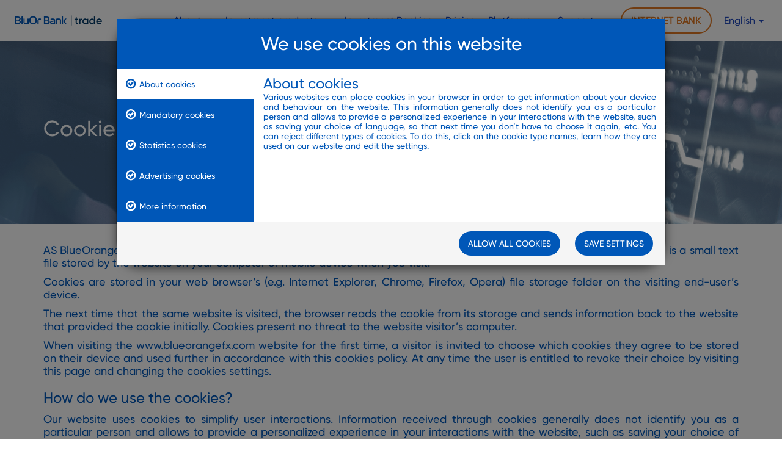

--- FILE ---
content_type: text/html; charset=utf-8
request_url: https://bluor.trade/EN/cookie-policy
body_size: 11261
content:

<!DOCTYPE html>
<html class="no-js" ng-app="cmsApp" ng-strict-di>
<head prefix="og: http://ogp.me/ns#">
    
    <title>Cookie policy</title>
    <meta charset="utf-8" />
    <meta name="description" />
    <meta name="viewport" content="width=device-width, initial-scale=1.0">
    <meta property="og:title" content="Cookie policy" />
    <meta property="og:description" />
    
    <meta property="og:image" content="https://bluor.trade:443" />
   
    
    
        <link rel="canonical" href="https://bluor.trade:443/latvija/EN/cookie-policy" />
        <link href="/Styles/bundle.css?v=1.5.8951.27177" rel="stylesheet" />
    
    <link href="/Styles/new-design.css" rel="stylesheet" />

    <script>
        window.dataLayer = window.dataLayer || [];
        
    </script>

        <script>(function(w,d,s,l,i){w[l]=w[l]||[];w[l].push({'gtm.start':new Date().getTime(),event:'gtm.js'});var f=d.getElementsByTagName(s)[0],j=d.createElement(s),dl=l!='dataLayer'?'&l='+l:'';j.async=true;j.src='https://www.googletagmanager.com/gtm.js?id='+i+dl;f.parentNode.insertBefore(j,f);})(window,document,'script','dataLayer','GTM-WCWMC2');</script>


        <!-- Google Maps -->
        <script>var gMapsApiKey = 'AIzaSyARog4yacSYBmkKSKUTI0rrcxelulD1ly4';</script>
        <script>
            var mapsToLoad = [];
            var mapsLoadingUrl = 'https://maps.googleapis.com/maps/api/js?key=' + gMapsApiKey + '&callback=onloadGMapsCallback';
            var onloadGMapsCallback = function () {
                
                if (!window.location.origin) {
                    window.location.origin = window.location.protocol + '//' + window.location.hostname + (window.location.port ? (':' + window.location.port) : '');
                }
                var gMapsMarkerWithLabelElement = document.createElement('script');
                gMapsMarkerWithLabelElement.src = window.location.origin + '/Scripts/lib/markerwithlabel.min.js';

                
                gMapsMarkerWithLabelElement.onload = function () {
                    
                    $(document).ready(function () {
                        for (var i = 0; i < mapsToLoad.length; i++) {
                            initMap(mapsToLoad[i]);
                        }
                    });
                };
                
                document.body.appendChild(gMapsMarkerWithLabelElement);

            };
        </script>
        <!-- END Google Maps -->

    <!--[if lt IE 8]><link rel="stylesheet" href="~/Styles/ie7.css"></script><![endif]-->

    

    

    <script>
        var pageRegion = '';
        var pageLang = 'EN';
        var pageToken = '4WPgyVYcODa3DH77y9Z-NacSd7nZrsQIMdag_kzc7tlK1Qu8oAIROiG2lAslWbIO-uGLorAOV-ThWbrh-55-OO4lhzNNrjfBYsoVzNg_0PY1:0rCkHJatFXZJ_lr8DbQZvgpBJ7ll4fs4BNg-acp3ofMOfxSFQSrG_VjoF_m0Pmkhas7wOUXh3foFoWEs-3AFD9ou6uvyXpT-mQMAkGiYdS81';
        var pageSMToken = '1768927478:kpJkWgoGqbElal5/12LrHYu4OoICCgwiqiDD4oSS5Zk=';
        var pageTitle = 'Cookie policy';
        var maxFileSizeCfg = 7;
        var maxFileCountCfg = 5;
        var isChrome = /Chrome/.test(navigator.userAgent) && /Google Inc/.test(navigator.vendor);

    </script>
    
</head>
<body ng-controller="MainController as vm">
        <noscript><iframe src="//www.googletagmanager.com/ns.html?id=GTM-WCWMC2" height="0" width="0" style="display:none;visibility:hidden"></iframe></noscript>

    <div class="mainContent-container">
            <script src="/Scripts/bundle.js?v=1.5.8951.27177"></script>

        
        <!--[if lt IE 8]><script src="~/Scripts/icons/ie7.js"></script><![endif]-->

        
<div id="content" class="close-area">

    
<nav class="nav-bar">
    <div class="header-container">

        <div class="i-logo">
            <a href="/EN"><img src="/Images/logo.png" alt="Logo" /></a>
        </div>

        <input type="checkbox" id="drop-down-cbox" />
        <label for="drop-down-cbox">
            <span></span>
            <span></span>
            <span></span>
        </label>

        <ul class="main-nav">

            <li class="i-mobile-show mobile-lang">
                
                        <a href="/RU/politika-ispolzovaniya-cookie-fajlov">RU</a>
                        <a href="/LV/sikdatnu-politika">LV</a>
            </li>

            <li class="i-mobile-show i-internetbank-li"><a class="i-internetbank" href="https://ib.blueorangebank.com/x/login?execution=e3s1">Internet Bank</a></li>

            <li class="mobile-submenu mobile-back-button">
                <a style="width: 100%" id="menu-back-button" class="i-menu-link" href="#"> <i class="fa fa-chevron-left chevron pull-left"></i> </a>
            </li>

                    <li class="root-menu-item"><a style="width: 100%" class="i-menu-link" href="/EN/about-us">About us</a></li>
                    <li class="root-menu-item">
                        <a style="width: 100%; padding-right: 24px" class="i-menu-link submenu-link" href="#" id="MainMenu427">Investment products
                        <i class="fa fa-chevron-right chevron pull-right"></i></a>
                    
                </li>
        <li class="mobile-submenu MainMenu427">
             <a style="width: 100%" class="i-menu-link" href="/en/forex-and-cfd">FOREX and CFD</a>
        </li>
        <li class="mobile-submenu MainMenu427">
            <a style="width: 100%" class="i-menu-link" href="/EN/stock-trading">Stock trading</a>
        </li>
        <li class="mobile-submenu MainMenu427">
             <a style="width: 100%" class="i-menu-link" href="eurobonds">Eurobonds</a>
        </li>
        <li class="mobile-submenu MainMenu427">
             <a style="width: 100%" class="i-menu-link" href="future-and-options">Futures and Options</a>
        </li>
        <li class="mobile-submenu MainMenu427">
            <a style="width: 100%" class="i-menu-link" href="/EN/investment-funds">Investment Funds</a>
        </li>
        <li class="mobile-submenu MainMenu427">
             <a style="width: 100%" class="i-menu-link" href="margin-loan">Margin Loans</a>
        </li>
        <li class="mobile-submenu MainMenu427">
            <a style="width: 100%" class="i-menu-link" href="/EN/custody-services">Custody services</a>
        </li>
    <script>

        $('#menu-back-button').click(function () {
            $('.mobile-submenu').removeClass('appear');
            $('.root-menu-item').removeClass('removed');
        });

        $('.submenu-link').each(function () {
            let currentItemId = $(this).attr('id');
            $(this).off('click');
            $(this).click(function (event) {
                event.preventDefault();
                $('.' + currentItemId).addClass('appear');
                $('.mobile-back-button').addClass('appear');
                $('.root-menu-item').addClass('removed');
            });
        });

    </script>
                    <li class="root-menu-item"><a style="width: 100%" class="i-menu-link" href="/EN/investment-banking">Investment Banking</a></li>
                    <li class="root-menu-item"><a style="width: 100%" class="i-menu-link" href="/en/pricelist">Pricing</a></li>
                    <li class="root-menu-item">
                        <a style="width: 100%; padding-right: 24px" class="i-menu-link submenu-link" href="#" id="MainMenu442">Platforms
                        <i class="fa fa-chevron-right chevron pull-right"></i></a>
                    
                </li>
        <li class="mobile-submenu MainMenu442">
            <a style="width: 100%" class="i-menu-link" href="/EN/bluor-fx">BluOr FX</a>
        </li>
        <li class="mobile-submenu MainMenu442">
            <a style="width: 100%" class="i-menu-link" href="/EN/blueorange-future">CQG QTRADER</a>
        </li>
        <li class="mobile-submenu MainMenu442">
            <a style="width: 100%" class="i-menu-link" href="/EN/tiger-trade">Tiger Trade</a>
        </li>
    <script>

        $('#menu-back-button').click(function () {
            $('.mobile-submenu').removeClass('appear');
            $('.root-menu-item').removeClass('removed');
        });

        $('.submenu-link').each(function () {
            let currentItemId = $(this).attr('id');
            $(this).off('click');
            $(this).click(function (event) {
                event.preventDefault();
                $('.' + currentItemId).addClass('appear');
                $('.mobile-back-button').addClass('appear');
                $('.root-menu-item').addClass('removed');
            });
        });

    </script>
                    <li class="root-menu-item">
                        <a style="width: 100%; padding-right: 24px" class="i-menu-link submenu-link" href="#" id="MainMenu233">Support
                        <i class="fa fa-chevron-right chevron pull-right"></i></a>
                    
                </li>
        <li class="mobile-submenu MainMenu233">
            <a style="width: 100%" class="i-menu-link" href="/EN/platform-download">Platform download</a>
        </li>
        <li class="mobile-submenu MainMenu233">
            <a style="width: 100%" class="i-menu-link" href="/EN/documents">Documents</a>
        </li>
        <li class="mobile-submenu MainMenu233">
            <a style="width: 100%" class="i-menu-link" href="/EN/faq">Questions and answers</a>
        </li>
        <li class="mobile-submenu MainMenu233">
            <a style="width: 100%" class="i-menu-link" href="/EN/contacts">Contacts</a>
        </li>
    <script>

        $('#menu-back-button').click(function () {
            $('.mobile-submenu').removeClass('appear');
            $('.root-menu-item').removeClass('removed');
        });

        $('.submenu-link').each(function () {
            let currentItemId = $(this).attr('id');
            $(this).off('click');
            $(this).click(function (event) {
                event.preventDefault();
                $('.' + currentItemId).addClass('appear');
                $('.mobile-back-button').addClass('appear');
                $('.root-menu-item').addClass('removed');
            });
        });

    </script>

            <li class="i-mobile-hide"><a class="i-internetbank" href="https://ib.blueorangebank.com/x/login?execution=e3s1">Internet Bank</a></li>
            <li class="i-mobile-hide languages">
                <a class="dropdown-toggle i-menu-link" id="languages" data-toggle="dropdown">
                    English
                    <span class="caret"></span>
                </a>
                <ul class="dropdown-menu languages">
                    
                            <li><a class="i-menu-link" href="/RU/politika-ispolzovaniya-cookie-fajlov">RU</a></li>
                            <li><a class="i-menu-link" href="/LV/sikdatnu-politika">LV</a></li>
                </ul>
            </li>
        </ul>
    </div>
</nav>


    <div id="MainMenu426-menu" class="main-menu-popup">
        <div class="triangle"></div>
        <div class="container2">
                    </div>
        <div class="clearfix"></div>
        </div>
        <script>
            function hideArrowInMegaMenu() {
                
                $('.main-navigation .mega-menu-caret').hide();
            }

            
            function hideMegaMenu() {
                
                $('.main-menu-popup').removeClass('appear');
                
                hideArrowInMegaMenu();
            }

            $('#MainMenu426').on('mouseover', function () {
                
                hideMegaMenu();
                
                let menuWidth = $('#MainMenu426-menu').width();
                let menuItemWidth = $('#MainMenu426').width();
                let popupOffsetY = menuWidth / 2 - menuItemWidth / 2;
                let popupOffsetX = this.offsetParent.clientHeight + 9;
                $('#MainMenu426-menu').css('left', this.offsetLeft - popupOffsetY);
                $('#MainMenu426-menu').css('top', popupOffsetX);


                $('#MainMenu426-menu').addClass('appear');
            });

        
        $(document).click(function (event) {
            if (!$(event.target).closest('#MainMenu426-menu').length && !$(event.target).is('#MainMenu426-menu')) {
                hideMegaMenu();
            }
            });

        
        
        </script>
    <div id="MainMenu427-menu" class="main-menu-popup">
        <div class="triangle"></div>
        <div class="container2">
                    <div class="popup-row first">
                    <div class="menu-column-item left">
                        

                            <a title="FOREX and CFD" href="/en/forex-and-cfd">FOREX and CFD</a>
                    </div>
                    <div class="menu-column-item right">
                        

                            <a title="Stocks and ETFs" href="/EN/stock-trading">Stock trading</a>
                    </div>
                    </div>
                    <div class="popup-row">
                    <div class="menu-column-item left">
                        

                            <a title="Eurobonds" href="eurobonds">Eurobonds</a>
                    </div>
                    <div class="menu-column-item right">
                        

                            <a title="Futures and Options" href="future-and-options">Futures and Options</a>
                    </div>
                    </div>
                    <div class="popup-row">
                    <div class="menu-column-item left">
                        

                            <a title="Investment funds" href="/EN/investment-funds">Investment Funds</a>
                    </div>
                    <div class="menu-column-item right">
                        

                            <a title="Margin Loans" href="margin-loan">Margin Loans</a>
                    </div>
                    </div>
                    <div class="popup-row last">
                    <div class="menu-column-item left">
                        

                            <a title="Custody services" href="/EN/custody-services">Custody services</a>
                    </div>
                        </div>
        </div>
        <div class="clearfix"></div>
        </div>
        <script>
            function hideArrowInMegaMenu() {
                
                $('.main-navigation .mega-menu-caret').hide();
            }

            
            function hideMegaMenu() {
                
                $('.main-menu-popup').removeClass('appear');
                
                hideArrowInMegaMenu();
            }

            $('#MainMenu427').on('mouseover', function () {
                
                hideMegaMenu();
                
                let menuWidth = $('#MainMenu427-menu').width();
                let menuItemWidth = $('#MainMenu427').width();
                let popupOffsetY = menuWidth / 2 - menuItemWidth / 2;
                let popupOffsetX = this.offsetParent.clientHeight + 9;
                $('#MainMenu427-menu').css('left', this.offsetLeft - popupOffsetY);
                $('#MainMenu427-menu').css('top', popupOffsetX);


                $('#MainMenu427-menu').addClass('appear');
            });

        
        $(document).click(function (event) {
            if (!$(event.target).closest('#MainMenu427-menu').length && !$(event.target).is('#MainMenu427-menu')) {
                hideMegaMenu();
            }
            });

        
        
        </script>
    <div id="MainMenu437-menu" class="main-menu-popup">
        <div class="triangle"></div>
        <div class="container2">
                    </div>
        <div class="clearfix"></div>
        </div>
        <script>
            function hideArrowInMegaMenu() {
                
                $('.main-navigation .mega-menu-caret').hide();
            }

            
            function hideMegaMenu() {
                
                $('.main-menu-popup').removeClass('appear');
                
                hideArrowInMegaMenu();
            }

            $('#MainMenu437').on('mouseover', function () {
                
                hideMegaMenu();
                
                let menuWidth = $('#MainMenu437-menu').width();
                let menuItemWidth = $('#MainMenu437').width();
                let popupOffsetY = menuWidth / 2 - menuItemWidth / 2;
                let popupOffsetX = this.offsetParent.clientHeight + 9;
                $('#MainMenu437-menu').css('left', this.offsetLeft - popupOffsetY);
                $('#MainMenu437-menu').css('top', popupOffsetX);


                $('#MainMenu437-menu').addClass('appear');
            });

        
        $(document).click(function (event) {
            if (!$(event.target).closest('#MainMenu437-menu').length && !$(event.target).is('#MainMenu437-menu')) {
                hideMegaMenu();
            }
            });

        
        
        </script>
    <div id="MainMenu496-menu" class="main-menu-popup">
        <div class="triangle"></div>
        <div class="container2">
                    </div>
        <div class="clearfix"></div>
        </div>
        <script>
            function hideArrowInMegaMenu() {
                
                $('.main-navigation .mega-menu-caret').hide();
            }

            
            function hideMegaMenu() {
                
                $('.main-menu-popup').removeClass('appear');
                
                hideArrowInMegaMenu();
            }

            $('#MainMenu496').on('mouseover', function () {
                
                hideMegaMenu();
                
                let menuWidth = $('#MainMenu496-menu').width();
                let menuItemWidth = $('#MainMenu496').width();
                let popupOffsetY = menuWidth / 2 - menuItemWidth / 2;
                let popupOffsetX = this.offsetParent.clientHeight + 9;
                $('#MainMenu496-menu').css('left', this.offsetLeft - popupOffsetY);
                $('#MainMenu496-menu').css('top', popupOffsetX);


                $('#MainMenu496-menu').addClass('appear');
            });

        
        $(document).click(function (event) {
            if (!$(event.target).closest('#MainMenu496-menu').length && !$(event.target).is('#MainMenu496-menu')) {
                hideMegaMenu();
            }
            });

        
        
        </script>
    <div id="MainMenu442-menu" class="main-menu-popup">
        <div class="triangle"></div>
        <div class="container2">
                    <div class="popup-row first">
                    <div class="menu-column-item left">
                        

                            <a title="Trading platform FX" href="/EN/bluor-fx">BluOr FX</a>
                    </div>
                    <div class="menu-column-item right">
                        

                            <a title="CQG QTRADER" href="/EN/blueorange-future">CQG QTRADER</a>
                    </div>
                    </div>
                    <div class="popup-row last">
                    <div class="menu-column-item left">
                        

                            <a title="Free of charge platform for trading on financial markets – Tiger Trade" href="/EN/tiger-trade">Tiger Trade</a>
                    </div>
                        </div>
        </div>
        <div class="clearfix"></div>
        </div>
        <script>
            function hideArrowInMegaMenu() {
                
                $('.main-navigation .mega-menu-caret').hide();
            }

            
            function hideMegaMenu() {
                
                $('.main-menu-popup').removeClass('appear');
                
                hideArrowInMegaMenu();
            }

            $('#MainMenu442').on('mouseover', function () {
                
                hideMegaMenu();
                
                let menuWidth = $('#MainMenu442-menu').width();
                let menuItemWidth = $('#MainMenu442').width();
                let popupOffsetY = menuWidth / 2 - menuItemWidth / 2;
                let popupOffsetX = this.offsetParent.clientHeight + 9;
                $('#MainMenu442-menu').css('left', this.offsetLeft - popupOffsetY);
                $('#MainMenu442-menu').css('top', popupOffsetX);


                $('#MainMenu442-menu').addClass('appear');
            });

        
        $(document).click(function (event) {
            if (!$(event.target).closest('#MainMenu442-menu').length && !$(event.target).is('#MainMenu442-menu')) {
                hideMegaMenu();
            }
            });

        
        
        </script>
    <div id="MainMenu233-menu" class="main-menu-popup">
        <div class="triangle"></div>
        <div class="container2">
                    <div class="popup-row first">
                    <div class="menu-column-item left">
                        

                            <a title="Platform download" href="/EN/platform-download">Platform download</a>
                    </div>
                    <div class="menu-column-item right">
                        

                            <a title="Documents and MiFID" href="/EN/documents">Documents</a>
                    </div>
                    </div>
                    <div class="popup-row last">
                    <div class="menu-column-item left">
                        

                            <a title="Questions and answers" href="/EN/faq">Questions and answers</a>
                    </div>
                    <div class="menu-column-item right">
                        

                            <a title="Contacts" href="/EN/contacts">Contacts</a>
                    </div>
                    </div>
                    </div>
        <div class="clearfix"></div>
        </div>
        <script>
            function hideArrowInMegaMenu() {
                
                $('.main-navigation .mega-menu-caret').hide();
            }

            
            function hideMegaMenu() {
                
                $('.main-menu-popup').removeClass('appear');
                
                hideArrowInMegaMenu();
            }

            $('#MainMenu233').on('mouseover', function () {
                
                hideMegaMenu();
                
                let menuWidth = $('#MainMenu233-menu').width();
                let menuItemWidth = $('#MainMenu233').width();
                let popupOffsetY = menuWidth / 2 - menuItemWidth / 2;
                let popupOffsetX = this.offsetParent.clientHeight + 9;
                $('#MainMenu233-menu').css('left', this.offsetLeft - popupOffsetY);
                $('#MainMenu233-menu').css('top', popupOffsetX);


                $('#MainMenu233-menu').addClass('appear');
            });

        
        $(document).click(function (event) {
            if (!$(event.target).closest('#MainMenu233-menu').length && !$(event.target).is('#MainMenu233-menu')) {
                hideMegaMenu();
            }
            });

        
        
        </script>




<script>
    function openSearch() {
        if ($('#searchInput').hasClass('search-input-close')) {
            $('#searchIcon').attr('class', 'fa fa-times');
            $('#searchInput').removeClass('search-input-close');
            $('#searchInput').addClass('search-input-open');
            $('.third-line nav').addClass('relativeNav searchOpen');
        } else if ($('#searchInput').hasClass('search-input-open')) {
            $('#searchInput').removeClass('search-input-open');
            $('#searchInput').addClass('search-input-close');
            $('#searchIcon').attr('class', 'fa fa-search');
            $('#searcInputField').blur();
            $('.third-line nav').removeClass('searchOpen');
        }
    }
    $(document).ready(function () {
        $('#searcInputField').keydown(function (e) {
            if (e.which === 13) {
                if ($('#searcInputField').val().length > 3) {
                    window.location = "/EN/search/?q=" + $('<div/>').text($('#searcInputField').val()).html();
                }
                return false;
            }
        });
    });

    
    $('.menu-column-item').on('click', function (evt) {
        evt.currentTarget.children[0].click();
    });

</script>


        <div id="page-elements">
            <div><div><span class="drag-area"></span><div class="parallax-widget-block" style="background-image: url(&quot;/api/file/8&quot;); min-height: 300px; background-color: rgb(0, 81, 142); background-position: 50% 100%;"><div class="caption"><div class="caption-outer"><div class="caption-inner"><div class="container"><div class="angular-medium-editor medium-editor-element" spellcheck="true" role="textbox" aria-multiline="true"><h1><span style="color: rgb(255, 255, 255);">Cookie policy</span><br></h1></div></div></div></div></div></div></div></div><div><div><div class="widget-block container"><div><span class="drag-area"></span><div class="base-txt   angular-medium-editor medium-editor-element" spellcheck="true" role="textbox" aria-multiline="true"><p style="text-align: justify;"><br></p><p style="text-align: justify;">AS BlueOrange Bank (hereinafter referred to as BlueOrange) uses cookies on its website <a href="https://www.blueorangefx.com">www.blueorangefx.com</a>. A cookie is a small text file stored by the website on your computer or mobile device when you visit.</p><p style="text-align: justify;">Cookies are stored in your web browser’s (e.g. Internet Explorer, Chrome, Firefox, Opera) file storage folder on the visiting end-user’s device.</p><p style="text-align: justify;">The next time that the same website is visited, the browser reads the cookie from its storage and sends information back to the website that provided the cookie initially. Cookies present no threat to the website visitor’s computer.</p><p style="text-align: justify;">When visiting the <a href="https://www.blueorangefx.com">www.blueorangefx.com</a> website for the first time, a visitor is invited to choose which cookies they agree to be stored on their device and used further in accordance with this cookies policy. At any time the user is entitled to revoke their choice by visiting this page and changing the cookies settings.</p><h3 style="text-align: justify;"><span style="font-weight: 400;">How do we use the cookies?</span></h3><p style="text-align: justify;">Our website uses cookies to simplify user interactions. Information received through cookies generally does not identify you as a particular person and allows to provide a personalized experience in your interactions with the website, such as saving your choice of language, so that next time you don’t have to choose it again, etc. Cookies allow our servers to recognise your preferences when you access a page, automatically adjusting the content to suit your needs. Cookies help us find out what our visitors want to see. They also provide us with anonymous usage statistics to evaluate and improve website performance.</p><p style="text-align: justify;">BlueOrange uses the following types of cookies in order to improve the functionality of <a href="https://www.blueorangefx.com">www.blueorangefx.com</a> and simplify its usage:</p><p style="text-align: justify;">• session cookies – temporary cookies deleted when you close your browser. Session cookies allow the website to remember your selections on a previous page, so that you never have to re-enter information;</p><p style="text-align: justify;">• persistent cookies – these cookies are saved on the visiting end-user’s device with a randomly-generated number after leaving the website. They remain in use until they expire or are deleted intentionally (depending on the period of time for which they are programmed to persist). They can be used to identify whether you are a frequent user to our website, adapt our content to you, or collect anonymous statistics;</p><p style="text-align: justify;">• first-party cookies, or tracking cookies – cookies stored by the exact website that the user visits. It allows the website to assign a unique identifier to the user, saving the cookie in the user’s browser or device storage, tracking the user’s journey within the website;</p><p style="text-align: justify;">• third-party cookies – <a href="https://www.blueorangefx.com">www.blueorangefx.com</a> relies on cookies provided by third parties, such as Google, to serve ads and optimise marketing communications. Third party advertisers use cookies stored on an end-user’s device in order to evaluate the effectiveness of their ads and adapt the content of current ads to better suit the user. Information collected by third party advertisers may include such data as IP-address based geographic location.</p><p style="text-align: justify;">Below is the list of all cookie file groups used on our website. When you start using our website, you can choose which group of cookies you allow to use. Changes can also be made while using the website – you can always modify your previous choices. To do this, click on the “Edit cookie settings” button and enable/disable the necessary group of cookies. Please note that mandatory cookies cannot be rejected, because the website’s full use is not possible without them.</p></div></div></div></div></div><div><div class="widget-block-buttonBgHeight"><div class="widget-bg" style="background-image: url(&quot;&quot;);"><div class="container"><div><span class="drag-area"></span><div class="row"><div class="col-sm-12" style="height: 5px; line-height: 5px; text-align: center;"><a class="btn widget-btn" style="vertical-align: middle; background-color: #f47920; border-color: #f47920;" href="gdpr-modal">EDIT COOKIE SETTINGS</a></div></div></div></div></div></div></div><div><div class="widget-block-19"><div class="container"><div><span class="drag-area"></span><div class="widget-header   angular-medium-editor medium-editor-element" spellcheck="true" role="textbox" aria-multiline="true"><h2></h2><h3 style=""></h3><h4 style="text-align: justify;"><p><span style="font-size: x-large; font-weight: 400;">The list of cookies used on the webpage</span></p></h4><h4 style="text-align: justify;"><p><span style="font-size: large; color: rgb(107, 107, 107); font-weight: 400;">Mandatory cookies</span></p><p><span style="font-size: large; color: rgb(107, 107, 107);">These cookies are necessary for the website’s functioning and cannot be disabled on our systems. They will remember your choice regarding the language of the page and control that no unwanted cookies are installed.&nbsp;</span></p></h4></div><table class="table table-striped"><thead><tr><th>Cookie group</th><th>Cookies</th><th>Term</th><th>Use of the cookies</th></tr></thead><tbody class="draggable-rows"><tr><td>BleuOrangeForex cookies</td><td><div>BlueOrangeForex.Language</div><div>BlueOrangeForex.Consent</div></td><td><div>36 months</div><div>12 months</div></td><td><div>Saves the user-selected language</div><div>Saves user preferences for other cookies</div></td></tr><tr><td>Google Tag Manager</td><td>_dc_gtm_UA-100115840-1</td><td>During a session</td><td>Provides disabling and enabling of all optional cookies</td></tr></tbody></table></div></div></div></div><div><div><div class="widget-block container"><div><span class="drag-area"></span><div style="height: 50px;"></div></div></div></div></div><div><div class="widget-block-19"><div class="container"><div><span class="drag-area"></span><div class="widget-header   angular-medium-editor medium-editor-element" spellcheck="true" role="textbox" aria-multiline="true"><h2></h2><h4 style=""><p style="text-align: justify;"><span style="color: rgb(107, 107, 107); font-weight: 400;">Statistical cookies</span></p><p style="text-align: justify;"><span style="color: rgb(107, 107, 107);">These cookies allow us to collect statistics of page visits and their sources so that we can measure and improve the performance of our website. All information collected through cookies is anonymous and does not collect any personal information.</span></p></h4></div><table class="table table-striped"><thead><tr><th>Cookie group</th><th>Cookies</th><th>Term</th><th>Use of the cookies</th></tr></thead><tbody class="draggable-rows"><tr><td>Google Analytics&nbsp;</td><td><div>_ga</div><div>_gid</div><div>_gat</div></td><td><div>2 years</div><div>During a session</div><div>During a session</div></td><td><div>Assigns each user a unique ID, which then is used to summarise the page usage data<br></div></td></tr><tr><td>Yandex Metrica</td><td><div>ys</div><div>_ym_isad</div><div>_ym_uid</div><div>_ym_visorc_XXXXXXXX</div><div>_ymXXXXXXX_lastHit</div><div>yp</div></td><td><div>During a session</div><div>20 hours&nbsp;</div><div>720 days</div><div>30 minutes&nbsp;</div><div>Unlimited</div><div>10 years</div></td><td><div>Assigns each user a unique ID, which is used to summarise the page usage data.&nbsp;</div><div>Collection of information on the use of the Bank's website (mouse movements, page scrolling) for further download.</div></td></tr></tbody></table></div></div></div></div><div><div class="widget-block-19"><div class="container"><div><span class="drag-area"></span><div class="widget-header   angular-medium-editor medium-editor-element" spellcheck="true" role="textbox" aria-multiline="true"><h2></h2><h4 style="text-align: justify;"><p style="text-align: justify;"><span style="color: rgb(107, 107, 107); font-weight: 400;">Advertising cookies</span></p><p style="text-align: justify;"><span style="color: rgb(107, 107, 107);">These cookies are placed by our advertising partners. They can use them to evaluate your interests and user profile, and display relevant ads on other websites. These cookies work based on data about your browser and device, not on your private data.</span></p></h4></div><table class="table table-striped"><thead><tr><th>Cookie group</th><th>Cookies</th><th>Term</th><th>Use of the cookies</th></tr></thead><tbody class="draggable-rows"><tr><td>Google / DoubleClick<span style="white-space:pre">	</span></td><td><div>DSID</div><div>IDE&nbsp;</div><div>1P_JAR</div></td><td><div>18 months</div><div>12 months</div><div>From session to 6 months</div></td><td><div>Third-party cookies, which allow you to personalise advertising in different services, for example, show the ad on the topic based on the analysis of websites you have browsed before.&nbsp;</div></td></tr><tr><td><div><span style="background-color: transparent;">Facebook</span><br></div></td><td>fr</td><td>90 days</td><td><div><span style="background-color: transparent;">Third-party cookies, which allow you to personalise advertising in different services, for example, show the ad on the topic based on the analysis of websites you have browsed before.&nbsp;</span></div></td></tr></tbody></table></div></div></div></div><div><div><div class="widget-block container"><div><span class="drag-area"></span><div class="base-txt  angular-medium-editor medium-editor-element" spellcheck="true" role="textbox" aria-multiline="true"><h3 style="text-align: justify;"></h3><h4><span style="font-size: x-large; font-weight: 400;">Monitoring and deleting cookies</span></h4><h4><p><span style="color: rgb(107, 107, 107);"><span style="font-size: large;">In addition to cookies used on <a href="https://www.blueorangefx.com">www.blueorangefx.com</a>, some of the cookies on the end-user’s device may be deployed by a third party not associated with BlueOrange. Such cookies are called “third-party” cookies and they are outside our control. To learn more about them, visit the website of the relevant third party. You can keep track of these cookies on your device and delete them if you wish. To find out more, please go to aboutcookies.org. You can delete all cookies from your computer or mobile device, and most modern browsers can be configured to block new cookies.</span><br></span></p><span style="font-size: large; color: rgb(107, 107, 107);"><br></span></h4><h4></h4><h5><span style="font-weight: 400; font-size: x-large;">Updates</span></h5><h4><span style="font-size: large; color: rgb(107, 107, 107);">I</span><span style="color: rgb(107, 107, 107);"><font size="4">n case of any changes (such as starting to use new cookies), the website visitor will be invited to review the information on the cookies once again and to choose which cookies they agree or disagree to be used.</font></span></h4></div></div></div></div></div><div><div><div class="widget-block container"><div><span class="drag-area"></span><div style="height: 50px;"></div></div></div></div></div>
        </div>

        <div class="i-footer">
    <div class="i-footer-content">
            <div class="footer-column">
                    <div class="footer-title">ABOUT BANK</div>

                        <a class="footer-link" title="Open demo account" href="https://demoforex.bluorbank.lv/cabinet/demo">Open demo account</a>
                        <a class="footer-link" href="/en/register">Open trading account</a>
            </div>
            <div class="footer-column">
                    <div class="footer-title">TRADING</div>

                        <a class="footer-link" title="BlueOrangeFX.com - Trading Forex, CFDs and Precious metals in authorized and regulated bank with competitive conditions" href="/EN/forex-and-cfd">FOREX and CFD</a>
                        <a class="footer-link" title="Futures and Options" href="/EN/future-and-options">Future and Options</a>
                        <a class="footer-link" title="Stocks and ETFs" href="/EN/stock-trading">Stock trading</a>
                        <a class="footer-link" title="Fixed income services" href="/EN/eurobonds">Eurobonds</a>
                        <a class="footer-link" title="Futures and Options" href="/EN/future-and-options">Future and Options</a>
                        <a class="footer-link" title="Investment funds" href="/EN/investment-funds">Investment Funds</a>
            </div>
            <div class="footer-column">
                    <div class="footer-title">PLATFORM</div>

                        <a class="footer-link" title="Trading platform FX" href="/EN/bluor-fx">BluOr FX</a>
            </div>
            <div class="footer-column">
                    <div class="footer-title">SUPPORT</div>

                        <a class="footer-link" title="Questions and answers" href="/EN/faq">Questions and answers</a>
                        <a class="footer-link" title="Documents and MiFID" href="/EN/documents">Documents and MiFID</a>
            </div>
            <div class="footer-column">
                    <div class="footer-title">REGULATIONS</div>

                        <a class="footer-link" href="/EN/cookie-policy">Cookie policy</a>
            </div>
    </div>

    <div class="i-contact-block">
        <div>
            <div class="i-contact-title"><span id="selectionBoundary_1647595493123_4343990163892619" class="rangySelectionBoundary" style="line-height: 0; display: none;">﻿</span>BluOr&nbsp;Bank AS<span id="selectionBoundary_1647595502334_45784808078988304" class="rangySelectionBoundary" style="line-height: 0; display: none;">﻿</span><span id="selectionBoundary_1647595497888_6599291763064143" class="rangySelectionBoundary" style="line-height: 0; display: none;">﻿</span></div>
            <div class="i-contact-item">Registration No 40003551060</div>
            <div class="i-contact-item">Phone +371 67 034 222</div>
            <div class="i-contact-item"><a href="mailto:brokerage@bluorbank.lv" target="">brokerage@blu<span id="selectionBoundary_1647595404511_8372744352803618" class="rangySelectionBoundary" style="line-height: 0; display: none;">﻿</span>orbank.lv</a><span id="selectionBoundary_1647595407076_1068498542603844" class="rangySelectionBoundary" style="line-height: 0; display: none;">﻿</span><span id="selectionBoundary_1647595394178_5443478973180651" class="rangySelectionBoundary" style="line-height: 0; display: none;">﻿</span><span id="selectionBoundary_1622034489666_4002879705651008" style="line-height: 0; display: none;">﻿</span></div>
            <div class="i-contact-item">Smilšu iela 6, Rīga, LV-1050, Latvija</div>
        </div>
    </div>
    <div class="i-credits">
        
        <div>© 2025<span id="selectionBoundary_1735831175957_9467668170034342" class="rangySelectionBoundary" style="line-height: 0; display: none;">﻿</span><span id="selectionBoundary_1647592708596_14956568085645272" class="rangySelectionBoundary" style="line-height: 0; display: none;">﻿</span>&nbsp;<span id="selectionBoundary_1647592724523_4762920887125617" class="rangySelectionBoundary" style="line-height: 0; display: none;">﻿</span>BluOr<span id="selectionBoundary_1647592714337_3412107148844665" class="rangySelectionBoundary" style="line-height: 0; display: none;">﻿</span>&nbsp;Bank AS<span id="selectionBoundary_1647592722092_8373884626653674" class="rangySelectionBoundary" style="line-height: 0; display: none;">﻿</span><span id="selectionBoundary_1647592716646_06103012311155909" class="rangySelectionBoundary" style="line-height: 0; display: none;">﻿</span>. All rights reserved.<span id="selectionBoundary_1647592702247_004989244831144157" class="rangySelectionBoundary" style="line-height: 0; display: none;">﻿</span></div>
    </div>
</div>
<a class="scrollToTop" href="#">
    <i class="iam iam-scroll-up">
        <span class="path1"></span><span class="path2"></span><span class="path3"></span><span class="path4"></span>
    </i>
</a>

</div>
    </div>

    <script src="/Scripts/vendor.js?v=1.5.8951.27177"></script>
    
    




<div id="GDPR-modal" class="modal fade" role="dialog">
    <div class="modal-dialog modal-lg">
        <!-- Modal content-->
        <div class="modal-content">
            <div class="modal-header">
                <h2 class="modal-title">We use cookies on this website</h2>
            </div>
            <div class="modal-body">
                <div class="row">
                    <div class="col-sm-3 leftSidbar">
                        <nav class="nav-sidebar">
                            <ul class="nav tabs">
                                            <li class="active">
                                                <a href="#tab-1" data-toggle="tab"><i class="icon pull-left hidden-xs showopacity fa fa-check-circle-o"></i><span>About cookies</span></a>
                                            </li>
                                            <li class="">
                                                <a href="#tab-2" data-toggle="tab"><i class="icon pull-left hidden-xs showopacity fa fa-check-circle-o"></i><span>Mandatory cookies</span></a>
                                            </li>
                                            <li class="">
                                                <a href="#tab-3" data-toggle="tab"><i class="icon pull-left hidden-xs showopacity fa fa-check-circle-o"></i><span>Statistics cookies</span></a>
                                            </li>
                                            <li class="">
                                                <a href="#tab-4" data-toggle="tab"><i class="icon pull-left hidden-xs showopacity fa fa-check-circle-o"></i><span>Advertising cookies</span></a>
                                            </li>
                                            <li class="">
                                                <a href="#tab-5" data-toggle="tab"><i class="icon pull-left hidden-xs showopacity fa fa-check-circle-o"></i><span>More information</span></a>
                                            </li>

                            </ul>
                        </nav>
                    </div>
                    <div class="col-sm-9">
                        <div class="tab-content">
                                    <div role="tabpanel" class="tab-pane fade in active" id="tab-1">
                                        <div class="tab-header-content">
                                            <h3 class="tab-title">About cookies</h3>
                                        </div>
                                        <div class="tab-body-content">
                                            <p>Various websites can place cookies in your browser in order to get information about your device and behaviour on the website. This information generally does not identify you as a particular person and allows to provide a personalized experience in your interactions with the website, such as saving your choice of language, so that next time you don’t have to choose it again, etc. You can reject different types of cookies. To do this, click on the cookie type names, learn how they are used on our website and edit the settings. <br></p>
                                        </div>
                                    </div>
                                    <div role="tabpanel" class="tab-pane fade in " id="tab-2">
                                        <div class="tab-header-content">
                                            <h3 class="tab-title">Mandatory cookies</h3>
                                                    <div data-cookie-id="2" class="toogle-status-text hidden-xs">Allow</div>
                                                <div id="2" class="toggle-switch">
                                                        <label class="switch switch-disabled">
                                                            <input value="2" type="checkbox" checked="checked" disabled="disabled">
                                                            <span class="slider"></span>
                                                        </label>
                                                    
                                                </div>
                                                    <div data-cookie-id="2" class="toogle-status-text hidden-md hidden-lg hidden-sm">Allow</div>
                                        </div>
                                        <div class="tab-body-content">
                                            <p>These cookies are necessary for the website’s functioning and cannot be disabled on our systems. They will remember your choice regarding the language of the page and control that no unwanted cookies are installed.&nbsp;<br></p>
<h4>Used cookies</h4><p>BlueOrangeForex.Language<br>BlueOrangeForex.Consent<br>Google Tag Manager <br></p>
                                        </div>
                                    </div>
                                    <div role="tabpanel" class="tab-pane fade in " id="tab-3">
                                        <div class="tab-header-content">
                                            <h3 class="tab-title">Statistics cookies</h3>
                                                    <div data-cookie-id="3" class="toogle-status-text hidden-xs">Allow</div>
                                                <div id="3" class="toggle-switch">
                                                        <label class="switch">
                                                            <input value="3" type="checkbox" checked="checked">
                                                            <span class="slider"></span>
                                                        </label>
                                                    
                                                </div>
                                                    <div data-cookie-id="3" class="toogle-status-text hidden-md hidden-lg hidden-sm">Allow</div>
                                        </div>
                                        <div class="tab-body-content">
                                            <p>These cookies allow us to collect statistics of page visits and their sources so that we can evaluate and improve the performance of our website. All information collected through cookies is anonymous and does not collect any personal information. <br></p>
<h4>Used cookies</h4>
<p>Google Analytics<br> Yandex Metrica
</p>

                                        </div>
                                    </div>
                                    <div role="tabpanel" class="tab-pane fade in " id="tab-4">
                                        <div class="tab-header-content">
                                            <h3 class="tab-title">Advertising cookies</h3>
                                                    <div data-cookie-id="4" class="toogle-status-text hidden-xs">Allow</div>
                                                <div id="4" class="toggle-switch">
                                                        <label class="switch">
                                                            <input value="4" type="checkbox" checked="checked">
                                                            <span class="slider"></span>
                                                        </label>
                                                    
                                                </div>
                                                    <div data-cookie-id="4" class="toogle-status-text hidden-md hidden-lg hidden-sm">Allow</div>
                                        </div>
                                        <div class="tab-body-content">
                                            <p>These cookies are placed by our advertising partners. They can use them to evaluate your interests and user profile, and display relevant ads on other websites. These cookies work based on data about your browser and device, not on your private data. <br></p>
<h4>Used cookies<br></h4>
<p>Google/DoubleClick<br>Facebook<br><br></p>
                                        </div>
                                    </div>
                                    <div role="tabpanel" class="tab-pane fade in " id="tab-5">
                                        <div class="tab-header-content">
                                            <h3 class="tab-title">More information</h3>
                                        </div>
                                        <div class="tab-body-content">
                                            <p>For more information about how we use cookies on this website, please proceed reading <a href="/en/cookie-policy" target="">here</a></p>
                                        </div>
                                    </div>

                        </div>
                    </div>
                </div>
            </div>
            <div class="modal-footer">
                <button id="allowAllGDPR" type="button" class="btn widget-btn">Allow all cookies</button>
                <button id="saveGDPR" type="button" class="btn widget-btn">Save Settings</button>
            </div>
        </div>

    </div>
</div>
    <script>
        $(window).on('load', function () {
            $('#GDPR-modal').modal('show');
        });

    </script>
<script>
    var GdprAllowText = 'Allow';
    var GdprDisallowText = 'GDPR disallow';
</script></body>
</html>

--- FILE ---
content_type: text/css
request_url: https://bluor.trade/Styles/bundle.css?v=1.5.8951.27177
body_size: 105775
content:
@charset "UTF-8";.label,sub,sup{vertical-align:baseline}.collapsing,.nav .nav-divider,svg:not(:root){overflow:hidden}.noUi-target,.noUi-target *,html{-webkit-tap-highlight-color:transparent}body,figure{margin:0}.btn-group>.btn-group,.btn-toolbar .btn,.btn-toolbar .btn-group,.btn-toolbar .input-group,.col-xs-1,.col-xs-10,.col-xs-11,.col-xs-12,.col-xs-2,.col-xs-3,.col-xs-4,.col-xs-5,.col-xs-6,.col-xs-7,.col-xs-8,.col-xs-9,.dropdown-menu{float:left}.btn,.btn_cookie{-ms-touch-action:manipulation}.as-sortable-un-selectable,.btn{-webkit-user-select:none;-moz-user-select:none;-ms-user-select:none}.navbar-fixed-bottom .navbar-collapse,.navbar-fixed-top .navbar-collapse,.pre-scrollable{max-height:340px}.fa,.glyphicon,.iam{-moz-osx-font-smoothing:grayscale}article,aside,details,figcaption,figure,footer,header,hgroup,main,menu,nav,section,summary{display:block}audio,canvas,progress,video{display:inline-block;vertical-align:baseline}audio:not([controls]){display:none;height:0}[hidden],template{display:none}a{background-color:transparent}a:active,a:hover{outline:0}b,optgroup,strong{font-weight:700}dfn{font-style:italic}h1{margin:.67em 0}mark{color:#000;background:#ff0}sub,sup{position:relative;font-size:75%;line-height:0}sup{top:-.5em}sub{bottom:-.25em}img{border:0;vertical-align:middle}hr{height:0;-webkit-box-sizing:content-box;-moz-box-sizing:content-box;box-sizing:content-box}*,:after,:before,input[type=checkbox],input[type=radio]{-webkit-box-sizing:border-box;-moz-box-sizing:border-box}pre,textarea{overflow:auto}code,kbd,pre,samp{font-size:1em}button,input,optgroup,select,textarea{margin:0;font:inherit;color:inherit}.glyphicon,address{font-style:normal}button{overflow:visible}button,select{text-transform:none}button,html input[type=button],input[type=reset],input[type=submit]{-webkit-appearance:button;cursor:pointer}.range-slider__range,.video-js button,button.close,input[type=range],input[type=search]{-webkit-appearance:none}button[disabled],html input[disabled]{cursor:default}button::-moz-focus-inner,input::-moz-focus-inner{padding:0;border:0}input[type=checkbox],input[type=radio]{box-sizing:border-box;padding:0}input[type=number]::-webkit-inner-spin-button,input[type=number]::-webkit-outer-spin-button{height:auto}input[type=search]::-webkit-search-cancel-button,input[type=search]::-webkit-search-decoration{-webkit-appearance:none}table{border-spacing:0;border-collapse:collapse}td,th{padding:0}@media print{blockquote,img,pre,tr{page-break-inside:avoid}*,:after,:before{color:#000!important;text-shadow:none!important;background:0 0!important;-webkit-box-shadow:none!important;box-shadow:none!important}a,a:visited{text-decoration:underline}a[href]:after{content:" (" attr(href) ")"}abbr[title]:after{content:" (" attr(title) ")"}a[href^="javascript:"]:after,a[href^="#"]:after{content:""}blockquote,pre{border:1px solid #999}thead{display:table-header-group}img{max-width:100%!important}h2,h3,p{orphans:3;widows:3}h2,h3{page-break-after:avoid}.navbar{display:none}.btn>.caret,.dropup>.btn>.caret{border-top-color:#000!important}.label{border:1px solid #000}.table{border-collapse:collapse!important}.table td,.table th{background-color:#fff!important}.table-bordered td,.table-bordered th{border:1px solid #ddd!important}}.btn,.btn-danger.active,.btn-danger:active,.btn-default.active,.btn-default:active,.btn-info.active,.btn-info:active,.btn-primary.active,.btn-primary:active,.btn-warning.active,.btn-warning:active,.btn.active,.btn:active,.dropdown-menu>.disabled>a:focus,.dropdown-menu>.disabled>a:hover,.form-control,.navbar-toggle,.open>.dropdown-toggle.btn-danger,.open>.dropdown-toggle.btn-default,.open>.dropdown-toggle.btn-info,.open>.dropdown-toggle.btn-primary,.open>.dropdown-toggle.btn-warning{background-image:none}.img-thumbnail,body{background-color:#fff}@font-face{font-family:'Glyphicons Halflings';src:url(../fonts/glyphicons-halflings-regular.eot);src:url(../fonts/glyphicons-halflings-regular.eot?#iefix) format('embedded-opentype'),url(../fonts/glyphicons-halflings-regular.woff2) format('woff2'),url(../fonts/glyphicons-halflings-regular.woff) format('woff'),url(../fonts/glyphicons-halflings-regular.ttf) format('truetype'),url(../fonts/glyphicons-halflings-regular.svg#glyphicons_halflingsregular) format('svg')}.glyphicon{position:relative;top:1px;display:inline-block;font-family:'Glyphicons Halflings';font-weight:400;line-height:1;-webkit-font-smoothing:antialiased}.glyphicon-asterisk:before{content:"\002a"}.glyphicon-plus:before{content:"\002b"}.glyphicon-eur:before,.glyphicon-euro:before{content:"\20ac"}.glyphicon-minus:before{content:"\2212"}.glyphicon-cloud:before{content:"\2601"}.glyphicon-envelope:before{content:"\2709"}.glyphicon-pencil:before{content:"\270f"}.glyphicon-glass:before{content:"\e001"}.glyphicon-music:before{content:"\e002"}.glyphicon-search:before{content:"\e003"}.glyphicon-heart:before{content:"\e005"}.glyphicon-star:before{content:"\e006"}.glyphicon-star-empty:before{content:"\e007"}.glyphicon-user:before{content:"\e008"}.glyphicon-film:before{content:"\e009"}.glyphicon-th-large:before{content:"\e010"}.glyphicon-th:before{content:"\e011"}.glyphicon-th-list:before{content:"\e012"}.glyphicon-ok:before{content:"\e013"}.glyphicon-remove:before{content:"\e014"}.glyphicon-zoom-in:before{content:"\e015"}.glyphicon-zoom-out:before{content:"\e016"}.glyphicon-off:before{content:"\e017"}.glyphicon-signal:before{content:"\e018"}.glyphicon-cog:before{content:"\e019"}.glyphicon-trash:before{content:"\e020"}.glyphicon-home:before{content:"\e021"}.glyphicon-file:before{content:"\e022"}.glyphicon-time:before{content:"\e023"}.glyphicon-road:before{content:"\e024"}.glyphicon-download-alt:before{content:"\e025"}.glyphicon-download:before{content:"\e026"}.glyphicon-upload:before{content:"\e027"}.glyphicon-inbox:before{content:"\e028"}.glyphicon-play-circle:before{content:"\e029"}.glyphicon-repeat:before{content:"\e030"}.glyphicon-refresh:before{content:"\e031"}.glyphicon-list-alt:before{content:"\e032"}.glyphicon-lock:before{content:"\e033"}.glyphicon-flag:before{content:"\e034"}.glyphicon-headphones:before{content:"\e035"}.glyphicon-volume-off:before{content:"\e036"}.glyphicon-volume-down:before{content:"\e037"}.glyphicon-volume-up:before{content:"\e038"}.glyphicon-qrcode:before{content:"\e039"}.glyphicon-barcode:before{content:"\e040"}.glyphicon-tag:before{content:"\e041"}.glyphicon-tags:before{content:"\e042"}.glyphicon-book:before{content:"\e043"}.glyphicon-bookmark:before{content:"\e044"}.glyphicon-print:before{content:"\e045"}.glyphicon-camera:before{content:"\e046"}.glyphicon-font:before{content:"\e047"}.glyphicon-bold:before{content:"\e048"}.glyphicon-italic:before{content:"\e049"}.glyphicon-text-height:before{content:"\e050"}.glyphicon-text-width:before{content:"\e051"}.glyphicon-align-left:before{content:"\e052"}.glyphicon-align-center:before{content:"\e053"}.glyphicon-align-right:before{content:"\e054"}.glyphicon-align-justify:before{content:"\e055"}.glyphicon-list:before{content:"\e056"}.glyphicon-indent-left:before{content:"\e057"}.glyphicon-indent-right:before{content:"\e058"}.glyphicon-facetime-video:before{content:"\e059"}.glyphicon-picture:before{content:"\e060"}.glyphicon-map-marker:before{content:"\e062"}.glyphicon-adjust:before{content:"\e063"}.glyphicon-tint:before{content:"\e064"}.glyphicon-edit:before{content:"\e065"}.glyphicon-share:before{content:"\e066"}.glyphicon-check:before{content:"\e067"}.glyphicon-move:before{content:"\e068"}.glyphicon-step-backward:before{content:"\e069"}.glyphicon-fast-backward:before{content:"\e070"}.glyphicon-backward:before{content:"\e071"}.glyphicon-play:before{content:"\e072"}.glyphicon-pause:before{content:"\e073"}.glyphicon-stop:before{content:"\e074"}.glyphicon-forward:before{content:"\e075"}.glyphicon-fast-forward:before{content:"\e076"}.glyphicon-step-forward:before{content:"\e077"}.glyphicon-eject:before{content:"\e078"}.glyphicon-chevron-left:before{content:"\e079"}.glyphicon-chevron-right:before{content:"\e080"}.glyphicon-plus-sign:before{content:"\e081"}.glyphicon-minus-sign:before{content:"\e082"}.glyphicon-remove-sign:before{content:"\e083"}.glyphicon-ok-sign:before{content:"\e084"}.glyphicon-question-sign:before{content:"\e085"}.glyphicon-info-sign:before{content:"\e086"}.glyphicon-screenshot:before{content:"\e087"}.glyphicon-remove-circle:before{content:"\e088"}.glyphicon-ok-circle:before{content:"\e089"}.glyphicon-ban-circle:before{content:"\e090"}.glyphicon-arrow-left:before{content:"\e091"}.glyphicon-arrow-right:before{content:"\e092"}.glyphicon-arrow-up:before{content:"\e093"}.glyphicon-arrow-down:before{content:"\e094"}.glyphicon-share-alt:before{content:"\e095"}.glyphicon-resize-full:before{content:"\e096"}.glyphicon-resize-small:before{content:"\e097"}.glyphicon-exclamation-sign:before{content:"\e101"}.glyphicon-gift:before{content:"\e102"}.glyphicon-leaf:before{content:"\e103"}.glyphicon-fire:before{content:"\e104"}.glyphicon-eye-open:before{content:"\e105"}.glyphicon-eye-close:before{content:"\e106"}.glyphicon-warning-sign:before{content:"\e107"}.glyphicon-plane:before{content:"\e108"}.glyphicon-calendar:before{content:"\e109"}.glyphicon-random:before{content:"\e110"}.glyphicon-comment:before{content:"\e111"}.glyphicon-magnet:before{content:"\e112"}.glyphicon-chevron-up:before{content:"\e113"}.glyphicon-chevron-down:before{content:"\e114"}.glyphicon-retweet:before{content:"\e115"}.glyphicon-shopping-cart:before{content:"\e116"}.glyphicon-folder-close:before{content:"\e117"}.glyphicon-folder-open:before{content:"\e118"}.glyphicon-resize-vertical:before{content:"\e119"}.glyphicon-resize-horizontal:before{content:"\e120"}.glyphicon-hdd:before{content:"\e121"}.glyphicon-bullhorn:before{content:"\e122"}.glyphicon-bell:before{content:"\e123"}.glyphicon-certificate:before{content:"\e124"}.glyphicon-thumbs-up:before{content:"\e125"}.glyphicon-thumbs-down:before{content:"\e126"}.glyphicon-hand-right:before{content:"\e127"}.glyphicon-hand-left:before{content:"\e128"}.glyphicon-hand-up:before{content:"\e129"}.glyphicon-hand-down:before{content:"\e130"}.glyphicon-circle-arrow-right:before{content:"\e131"}.glyphicon-circle-arrow-left:before{content:"\e132"}.glyphicon-circle-arrow-up:before{content:"\e133"}.glyphicon-circle-arrow-down:before{content:"\e134"}.glyphicon-globe:before{content:"\e135"}.glyphicon-wrench:before{content:"\e136"}.glyphicon-tasks:before{content:"\e137"}.glyphicon-filter:before{content:"\e138"}.glyphicon-briefcase:before{content:"\e139"}.glyphicon-fullscreen:before{content:"\e140"}.glyphicon-dashboard:before{content:"\e141"}.glyphicon-paperclip:before{content:"\e142"}.glyphicon-heart-empty:before{content:"\e143"}.glyphicon-link:before{content:"\e144"}.glyphicon-phone:before{content:"\e145"}.glyphicon-pushpin:before{content:"\e146"}.glyphicon-usd:before{content:"\e148"}.glyphicon-gbp:before{content:"\e149"}.glyphicon-sort:before{content:"\e150"}.glyphicon-sort-by-alphabet:before{content:"\e151"}.glyphicon-sort-by-alphabet-alt:before{content:"\e152"}.glyphicon-sort-by-order:before{content:"\e153"}.glyphicon-sort-by-order-alt:before{content:"\e154"}.glyphicon-sort-by-attributes:before{content:"\e155"}.glyphicon-sort-by-attributes-alt:before{content:"\e156"}.glyphicon-unchecked:before{content:"\e157"}.glyphicon-expand:before{content:"\e158"}.glyphicon-collapse-down:before{content:"\e159"}.glyphicon-collapse-up:before{content:"\e160"}.glyphicon-log-in:before{content:"\e161"}.glyphicon-flash:before{content:"\e162"}.glyphicon-log-out:before{content:"\e163"}.glyphicon-new-window:before{content:"\e164"}.glyphicon-record:before{content:"\e165"}.glyphicon-save:before{content:"\e166"}.glyphicon-open:before{content:"\e167"}.glyphicon-saved:before{content:"\e168"}.glyphicon-import:before{content:"\e169"}.glyphicon-export:before{content:"\e170"}.glyphicon-send:before{content:"\e171"}.glyphicon-floppy-disk:before{content:"\e172"}.glyphicon-floppy-saved:before{content:"\e173"}.glyphicon-floppy-remove:before{content:"\e174"}.glyphicon-floppy-save:before{content:"\e175"}.glyphicon-floppy-open:before{content:"\e176"}.glyphicon-credit-card:before{content:"\e177"}.glyphicon-transfer:before{content:"\e178"}.glyphicon-cutlery:before{content:"\e179"}.glyphicon-header:before{content:"\e180"}.glyphicon-compressed:before{content:"\e181"}.glyphicon-earphone:before{content:"\e182"}.glyphicon-phone-alt:before{content:"\e183"}.glyphicon-tower:before{content:"\e184"}.glyphicon-stats:before{content:"\e185"}.glyphicon-sd-video:before{content:"\e186"}.glyphicon-hd-video:before{content:"\e187"}.glyphicon-subtitles:before{content:"\e188"}.glyphicon-sound-stereo:before{content:"\e189"}.glyphicon-sound-dolby:before{content:"\e190"}.glyphicon-sound-5-1:before{content:"\e191"}.glyphicon-sound-6-1:before{content:"\e192"}.glyphicon-sound-7-1:before{content:"\e193"}.glyphicon-copyright-mark:before{content:"\e194"}.glyphicon-registration-mark:before{content:"\e195"}.glyphicon-cloud-download:before{content:"\e197"}.glyphicon-cloud-upload:before{content:"\e198"}.glyphicon-tree-conifer:before{content:"\e199"}.glyphicon-tree-deciduous:before{content:"\e200"}.glyphicon-cd:before{content:"\e201"}.glyphicon-save-file:before{content:"\e202"}.glyphicon-open-file:before{content:"\e203"}.glyphicon-level-up:before{content:"\e204"}.glyphicon-copy:before{content:"\e205"}.glyphicon-paste:before{content:"\e206"}.glyphicon-alert:before{content:"\e209"}.glyphicon-equalizer:before{content:"\e210"}.glyphicon-king:before{content:"\e211"}.glyphicon-queen:before{content:"\e212"}.glyphicon-pawn:before{content:"\e213"}.glyphicon-bishop:before{content:"\e214"}.glyphicon-knight:before{content:"\e215"}.glyphicon-baby-formula:before{content:"\e216"}.glyphicon-tent:before{content:"\26fa"}.glyphicon-blackboard:before{content:"\e218"}.glyphicon-bed:before{content:"\e219"}.glyphicon-apple:before{content:"\f8ff"}.glyphicon-erase:before{content:"\e221"}.glyphicon-hourglass:before{content:"\231b"}.glyphicon-lamp:before{content:"\e223"}.glyphicon-duplicate:before{content:"\e224"}.glyphicon-piggy-bank:before{content:"\e225"}.glyphicon-scissors:before{content:"\e226"}.glyphicon-bitcoin:before,.glyphicon-btc:before,.glyphicon-xbt:before{content:"\e227"}.glyphicon-jpy:before,.glyphicon-yen:before{content:"\00a5"}.glyphicon-rub:before,.glyphicon-ruble:before{content:"\20bd"}.glyphicon-scale:before{content:"\e230"}.glyphicon-ice-lolly:before{content:"\e231"}.glyphicon-ice-lolly-tasted:before{content:"\e232"}.glyphicon-education:before{content:"\e233"}.glyphicon-option-horizontal:before{content:"\e234"}.glyphicon-option-vertical:before{content:"\e235"}.glyphicon-menu-hamburger:before{content:"\e236"}.glyphicon-modal-window:before{content:"\e237"}.glyphicon-oil:before{content:"\e238"}.glyphicon-grain:before{content:"\e239"}.glyphicon-sunglasses:before{content:"\e240"}.glyphicon-text-size:before{content:"\e241"}.glyphicon-text-color:before{content:"\e242"}.glyphicon-text-background:before{content:"\e243"}.glyphicon-object-align-top:before{content:"\e244"}.glyphicon-object-align-bottom:before{content:"\e245"}.glyphicon-object-align-horizontal:before{content:"\e246"}.glyphicon-object-align-left:before{content:"\e247"}.glyphicon-object-align-vertical:before{content:"\e248"}.glyphicon-object-align-right:before{content:"\e249"}.glyphicon-triangle-right:before{content:"\e250"}.glyphicon-triangle-left:before{content:"\e251"}.glyphicon-triangle-bottom:before{content:"\e252"}.glyphicon-triangle-top:before{content:"\e253"}.glyphicon-console:before{content:"\e254"}.glyphicon-superscript:before{content:"\e255"}.glyphicon-subscript:before{content:"\e256"}.glyphicon-menu-left:before{content:"\e257"}.glyphicon-menu-right:before{content:"\e258"}.glyphicon-menu-down:before{content:"\e259"}.glyphicon-menu-up:before{content:"\e260"}*,:after,:before{box-sizing:border-box}html{-webkit-text-size-adjust:100%;-ms-text-size-adjust:100%;font-size:10px}body{font-size:14px;line-height:1.42857143}button,input,select,textarea{font-family:inherit;font-size:inherit;line-height:inherit}a{text-decoration:none}a:focus,a:hover{color:#23527c;text-decoration:underline}a:focus{outline:dotted thin;outline:-webkit-focus-ring-color auto 5px;outline-offset:-2px}.carousel-inner>.item>a>img,.carousel-inner>.item>img,.img-responsive,.thumbnail a>img,.thumbnail>img{display:block;max-width:100%;height:auto}.img-rounded{border-radius:6px}.img-thumbnail{display:inline-block;max-width:100%;height:auto;padding:4px;line-height:1.42857143;border:1px solid #ddd;border-radius:4px;-webkit-transition:all .2s ease-in-out;-o-transition:all .2s ease-in-out;transition:all .2s ease-in-out}.img-circle{border-radius:50%}hr{margin-top:20px;margin-bottom:20px;border:0;border-top:1px solid #eee}[role=button]{cursor:pointer}.h1,.h2,.h3,.h4,.h5,.h6,h1,h2,h3,h4,h5,h6{font-family:inherit;font-weight:500;line-height:1.1;color:inherit}.h1 .small,.h1 small,.h2 .small,.h2 small,.h3 .small,.h3 small,.h4 .small,.h4 small,.h5 .small,.h5 small,.h6 .small,.h6 small,h1 .small,h1 small,h2 .small,h2 small,h3 .small,h3 small,h4 .small,h4 small,h5 .small,h5 small,h6 .small,h6 small{font-weight:400;line-height:1}.h1,.h2,.h3,h1,h2,h3{margin-top:20px;margin-bottom:10px}.h1 .small,.h1 small,.h2 .small,.h2 small,.h3 .small,.h3 small,h1 .small,h1 small,h2 .small,h2 small,h3 .small,h3 small{font-size:65%}.h4,.h5,.h6,h4,h5,h6{margin-top:10px;margin-bottom:10px}.h4 .small,.h4 small,.h5 .small,.h5 small,.h6 .small,.h6 small,h4 .small,h4 small,h5 .small,h5 small,h6 .small,h6 small{font-size:75%}.h1,h1{font-size:36px}.h2,h2{font-size:30px}.h3,h3{font-size:24px}.h4,h4{font-size:18px}.h5,h5{font-size:14px}.h6,h6{font-size:12px}p{margin:0 0 10px}.lead{margin-bottom:20px;font-size:16px;font-weight:300;line-height:1.4}dt,kbd kbd,label{font-weight:700}address,blockquote .small,blockquote footer,blockquote small,dd,dt,pre{line-height:1.42857143}@media (min-width:768px){.lead{font-size:21px}}.small,small{font-size:85%}.mark,mark{padding:.2em;background-color:#fcf8e3}.list-inline,.list-unstyled{padding-left:0;list-style:none}.text-left{text-align:left}.text-right{text-align:right}.text-center{text-align:center}.text-justify{text-align:justify}.text-nowrap{white-space:nowrap}.text-lowercase{text-transform:lowercase}.text-uppercase{text-transform:uppercase}.text-capitalize{text-transform:capitalize}.text-primary{color:#337ab7}a.text-primary:focus,a.text-primary:hover{color:#286090}.text-success{color:#3c763d}a.text-success:focus,a.text-success:hover{color:#2b542c}.text-info{color:#31708f}a.text-info:focus,a.text-info:hover{color:#245269}.text-warning{color:#8a6d3b}a.text-warning:focus,a.text-warning:hover{color:#66512c}.text-danger{color:#a94442}a.text-danger:focus,a.text-danger:hover{color:#843534}.bg-primary{color:#fff;background-color:#337ab7}legend,pre{color:#333}a.bg-primary:focus,a.bg-primary:hover{background-color:#286090}.bg-success{background-color:#dff0d8}a.bg-success:focus,a.bg-success:hover{background-color:#c1e2b3}.bg-info{background-color:#d9edf7}a.bg-info:focus,a.bg-info:hover{background-color:#afd9ee}.bg-warning{background-color:#fcf8e3}a.bg-warning:focus,a.bg-warning:hover{background-color:#f7ecb5}.bg-danger{background-color:#f2dede}a.bg-danger:focus,a.bg-danger:hover{background-color:#e4b9b9}pre code,table{background-color:transparent}.page-header{padding-bottom:9px;margin:40px 0 20px;border-bottom:1px solid #eee}dl,ol,ul{margin-top:0}blockquote ol:last-child,blockquote p:last-child,blockquote ul:last-child,ol ol,ol ul,ul ol,ul ul{margin-bottom:0}address,dl{margin-bottom:20px}ol,ul{margin-bottom:10px}.list-inline{margin-left:-5px}.list-inline>li{display:inline-block;padding-right:5px;padding-left:5px}legend,pre{display:block}dd{margin-left:0}@media (min-width:768px){.dl-horizontal dt{float:left;width:160px;overflow:hidden;clear:left;text-align:right;text-overflow:ellipsis;white-space:nowrap}.dl-horizontal dd{margin-left:180px}.container{width:750px}}abbr[data-original-title],abbr[title]{cursor:help;border-bottom:1px dotted #777}.initialism{font-size:90%;text-transform:uppercase}blockquote{padding:10px 20px;margin:0 0 20px;font-size:17.5px;border-left:5px solid #eee}blockquote .small,blockquote footer,blockquote small{display:block;font-size:80%}blockquote .small:before,blockquote footer:before,blockquote small:before{content:'\2014 \00A0'}.blockquote-reverse,blockquote.pull-right{padding-right:15px;padding-left:0;text-align:right;border-right:5px solid #eee;border-left:0}code,kbd{padding:2px 4px;font-size:90%}caption,th{text-align:left}.blockquote-reverse .small:before,.blockquote-reverse footer:before,.blockquote-reverse small:before,blockquote.pull-right .small:before,blockquote.pull-right footer:before,blockquote.pull-right small:before{content:''}.blockquote-reverse .small:after,.blockquote-reverse footer:after,.blockquote-reverse small:after,blockquote.pull-right .small:after,blockquote.pull-right footer:after,blockquote.pull-right small:after{content:'\00A0 \2014'}code,kbd,pre,samp{font-family:Menlo,Monaco,Consolas,"Courier New",monospace}code{color:#c7254e;background-color:#f9f2f4;border-radius:4px}kbd{color:#fff;background-color:#333;border-radius:3px;-webkit-box-shadow:inset 0 -1px 0 rgba(0,0,0,.25);box-shadow:inset 0 -1px 0 rgba(0,0,0,.25)}kbd kbd{padding:0;font-size:100%;-webkit-box-shadow:none;box-shadow:none}pre{padding:9.5px;margin:0 0 10px;font-size:13px;word-break:break-all;word-wrap:break-word;background-color:#f5f5f5;border:1px solid #ccc;border-radius:4px}.container,.container-fluid{margin-right:auto;margin-left:auto}pre code{padding:0;font-size:inherit;color:inherit;white-space:pre-wrap;border-radius:0}.container,.container-fluid{padding-right:15px;padding-left:15px}.pre-scrollable{overflow-y:scroll}@media (min-width:992px){.container{width:970px}}@media (min-width:1200px){.container{width:1170px}}.row{margin-right:-15px;margin-left:-15px}.col-lg-1,.col-lg-10,.col-lg-11,.col-lg-12,.col-lg-2,.col-lg-3,.col-lg-4,.col-lg-5,.col-lg-6,.col-lg-7,.col-lg-8,.col-lg-9,.col-md-1,.col-md-10,.col-md-11,.col-md-12,.col-md-2,.col-md-3,.col-md-4,.col-md-5,.col-md-6,.col-md-7,.col-md-8,.col-md-9,.col-sm-1,.col-sm-10,.col-sm-11,.col-sm-12,.col-sm-2,.col-sm-3,.col-sm-4,.col-sm-5,.col-sm-6,.col-sm-7,.col-sm-8,.col-sm-9,.col-xs-1,.col-xs-10,.col-xs-11,.col-xs-12,.col-xs-2,.col-xs-3,.col-xs-4,.col-xs-5,.col-xs-6,.col-xs-7,.col-xs-8,.col-xs-9{position:relative;min-height:1px;padding-right:15px;padding-left:15px}.col-xs-12{width:100%}.col-xs-11{width:91.66666667%}.col-xs-10{width:83.33333333%}.col-xs-9{width:75%}.col-xs-8{width:66.66666667%}.col-xs-7{width:58.33333333%}.col-xs-6{width:50%}.col-xs-5{width:41.66666667%}.col-xs-4{width:33.33333333%}.col-xs-3{width:25%}.col-xs-2{width:16.66666667%}.col-xs-1{width:8.33333333%}.col-xs-pull-12{right:100%}.col-xs-pull-11{right:91.66666667%}.col-xs-pull-10{right:83.33333333%}.col-xs-pull-9{right:75%}.col-xs-pull-8{right:66.66666667%}.col-xs-pull-7{right:58.33333333%}.col-xs-pull-6{right:50%}.col-xs-pull-5{right:41.66666667%}.col-xs-pull-4{right:33.33333333%}.col-xs-pull-3{right:25%}.col-xs-pull-2{right:16.66666667%}.col-xs-pull-1{right:8.33333333%}.col-xs-pull-0{right:auto}.col-xs-push-12{left:100%}.col-xs-push-11{left:91.66666667%}.col-xs-push-10{left:83.33333333%}.col-xs-push-9{left:75%}.col-xs-push-8{left:66.66666667%}.col-xs-push-7{left:58.33333333%}.col-xs-push-6{left:50%}.col-xs-push-5{left:41.66666667%}.col-xs-push-4{left:33.33333333%}.col-xs-push-3{left:25%}.col-xs-push-2{left:16.66666667%}.col-xs-push-1{left:8.33333333%}.col-xs-push-0{left:auto}.col-xs-offset-12{margin-left:100%}.col-xs-offset-11{margin-left:91.66666667%}.col-xs-offset-10{margin-left:83.33333333%}.col-xs-offset-9{margin-left:75%}.col-xs-offset-8{margin-left:66.66666667%}.col-xs-offset-7{margin-left:58.33333333%}.col-xs-offset-6{margin-left:50%}.col-xs-offset-5{margin-left:41.66666667%}.col-xs-offset-4{margin-left:33.33333333%}.col-xs-offset-3{margin-left:25%}.col-xs-offset-2{margin-left:16.66666667%}.col-xs-offset-1{margin-left:8.33333333%}.col-xs-offset-0{margin-left:0}@media (min-width:768px){.col-sm-1,.col-sm-10,.col-sm-11,.col-sm-12,.col-sm-2,.col-sm-3,.col-sm-4,.col-sm-5,.col-sm-6,.col-sm-7,.col-sm-8,.col-sm-9{float:left}.col-sm-12{width:100%}.col-sm-11{width:91.66666667%}.col-sm-10{width:83.33333333%}.col-sm-9{width:75%}.col-sm-8{width:66.66666667%}.col-sm-7{width:58.33333333%}.col-sm-6{width:50%}.col-sm-5{width:41.66666667%}.col-sm-4{width:33.33333333%}.col-sm-3{width:25%}.col-sm-2{width:16.66666667%}.col-sm-1{width:8.33333333%}.col-sm-pull-12{right:100%}.col-sm-pull-11{right:91.66666667%}.col-sm-pull-10{right:83.33333333%}.col-sm-pull-9{right:75%}.col-sm-pull-8{right:66.66666667%}.col-sm-pull-7{right:58.33333333%}.col-sm-pull-6{right:50%}.col-sm-pull-5{right:41.66666667%}.col-sm-pull-4{right:33.33333333%}.col-sm-pull-3{right:25%}.col-sm-pull-2{right:16.66666667%}.col-sm-pull-1{right:8.33333333%}.col-sm-pull-0{right:auto}.col-sm-push-12{left:100%}.col-sm-push-11{left:91.66666667%}.col-sm-push-10{left:83.33333333%}.col-sm-push-9{left:75%}.col-sm-push-8{left:66.66666667%}.col-sm-push-7{left:58.33333333%}.col-sm-push-6{left:50%}.col-sm-push-5{left:41.66666667%}.col-sm-push-4{left:33.33333333%}.col-sm-push-3{left:25%}.col-sm-push-2{left:16.66666667%}.col-sm-push-1{left:8.33333333%}.col-sm-push-0{left:auto}.col-sm-offset-12{margin-left:100%}.col-sm-offset-11{margin-left:91.66666667%}.col-sm-offset-10{margin-left:83.33333333%}.col-sm-offset-9{margin-left:75%}.col-sm-offset-8{margin-left:66.66666667%}.col-sm-offset-7{margin-left:58.33333333%}.col-sm-offset-6{margin-left:50%}.col-sm-offset-5{margin-left:41.66666667%}.col-sm-offset-4{margin-left:33.33333333%}.col-sm-offset-3{margin-left:25%}.col-sm-offset-2{margin-left:16.66666667%}.col-sm-offset-1{margin-left:8.33333333%}.col-sm-offset-0{margin-left:0}}@media (min-width:992px){.col-md-1,.col-md-10,.col-md-11,.col-md-12,.col-md-2,.col-md-3,.col-md-4,.col-md-5,.col-md-6,.col-md-7,.col-md-8,.col-md-9{float:left}.col-md-12{width:100%}.col-md-11{width:91.66666667%}.col-md-10{width:83.33333333%}.col-md-9{width:75%}.col-md-8{width:66.66666667%}.col-md-7{width:58.33333333%}.col-md-6{width:50%}.col-md-5{width:41.66666667%}.col-md-4{width:33.33333333%}.col-md-3{width:25%}.col-md-2{width:16.66666667%}.col-md-1{width:8.33333333%}.col-md-pull-12{right:100%}.col-md-pull-11{right:91.66666667%}.col-md-pull-10{right:83.33333333%}.col-md-pull-9{right:75%}.col-md-pull-8{right:66.66666667%}.col-md-pull-7{right:58.33333333%}.col-md-pull-6{right:50%}.col-md-pull-5{right:41.66666667%}.col-md-pull-4{right:33.33333333%}.col-md-pull-3{right:25%}.col-md-pull-2{right:16.66666667%}.col-md-pull-1{right:8.33333333%}.col-md-pull-0{right:auto}.col-md-push-12{left:100%}.col-md-push-11{left:91.66666667%}.col-md-push-10{left:83.33333333%}.col-md-push-9{left:75%}.col-md-push-8{left:66.66666667%}.col-md-push-7{left:58.33333333%}.col-md-push-6{left:50%}.col-md-push-5{left:41.66666667%}.col-md-push-4{left:33.33333333%}.col-md-push-3{left:25%}.col-md-push-2{left:16.66666667%}.col-md-push-1{left:8.33333333%}.col-md-push-0{left:auto}.col-md-offset-12{margin-left:100%}.col-md-offset-11{margin-left:91.66666667%}.col-md-offset-10{margin-left:83.33333333%}.col-md-offset-9{margin-left:75%}.col-md-offset-8{margin-left:66.66666667%}.col-md-offset-7{margin-left:58.33333333%}.col-md-offset-6{margin-left:50%}.col-md-offset-5{margin-left:41.66666667%}.col-md-offset-4{margin-left:33.33333333%}.col-md-offset-3{margin-left:25%}.col-md-offset-2{margin-left:16.66666667%}.col-md-offset-1{margin-left:8.33333333%}.col-md-offset-0{margin-left:0}}@media (min-width:1200px){.col-lg-1,.col-lg-10,.col-lg-11,.col-lg-12,.col-lg-2,.col-lg-3,.col-lg-4,.col-lg-5,.col-lg-6,.col-lg-7,.col-lg-8,.col-lg-9{float:left}.col-lg-12{width:100%}.col-lg-11{width:91.66666667%}.col-lg-10{width:83.33333333%}.col-lg-9{width:75%}.col-lg-8{width:66.66666667%}.col-lg-7{width:58.33333333%}.col-lg-6{width:50%}.col-lg-5{width:41.66666667%}.col-lg-4{width:33.33333333%}.col-lg-3{width:25%}.col-lg-2{width:16.66666667%}.col-lg-1{width:8.33333333%}.col-lg-pull-12{right:100%}.col-lg-pull-11{right:91.66666667%}.col-lg-pull-10{right:83.33333333%}.col-lg-pull-9{right:75%}.col-lg-pull-8{right:66.66666667%}.col-lg-pull-7{right:58.33333333%}.col-lg-pull-6{right:50%}.col-lg-pull-5{right:41.66666667%}.col-lg-pull-4{right:33.33333333%}.col-lg-pull-3{right:25%}.col-lg-pull-2{right:16.66666667%}.col-lg-pull-1{right:8.33333333%}.col-lg-pull-0{right:auto}.col-lg-push-12{left:100%}.col-lg-push-11{left:91.66666667%}.col-lg-push-10{left:83.33333333%}.col-lg-push-9{left:75%}.col-lg-push-8{left:66.66666667%}.col-lg-push-7{left:58.33333333%}.col-lg-push-6{left:50%}.col-lg-push-5{left:41.66666667%}.col-lg-push-4{left:33.33333333%}.col-lg-push-3{left:25%}.col-lg-push-2{left:16.66666667%}.col-lg-push-1{left:8.33333333%}.col-lg-push-0{left:auto}.col-lg-offset-12{margin-left:100%}.col-lg-offset-11{margin-left:91.66666667%}.col-lg-offset-10{margin-left:83.33333333%}.col-lg-offset-9{margin-left:75%}.col-lg-offset-8{margin-left:66.66666667%}.col-lg-offset-7{margin-left:58.33333333%}.col-lg-offset-6{margin-left:50%}.col-lg-offset-5{margin-left:41.66666667%}.col-lg-offset-4{margin-left:33.33333333%}.col-lg-offset-3{margin-left:25%}.col-lg-offset-2{margin-left:16.66666667%}.col-lg-offset-1{margin-left:8.33333333%}.col-lg-offset-0{margin-left:0}}caption{padding-top:8px;padding-bottom:8px}.table{width:100%;max-width:100%;margin-bottom:20px}.table>tbody>tr>td,.table>tbody>tr>th,.table>tfoot>tr>td,.table>tfoot>tr>th,.table>thead>tr>td,.table>thead>tr>th{padding:8px;line-height:1.42857143;vertical-align:top;border-top:1px solid #ddd}.table>thead>tr>th{vertical-align:bottom;border-bottom:2px solid #ddd}.table>caption+thead>tr:first-child>td,.table>caption+thead>tr:first-child>th,.table>colgroup+thead>tr:first-child>td,.table>colgroup+thead>tr:first-child>th,.table>thead:first-child>tr:first-child>td,.table>thead:first-child>tr:first-child>th{border-top:0}.table>tbody+tbody{border-top:2px solid #ddd}.table .table{background-color:#fff}.table-condensed>tbody>tr>td,.table-condensed>tbody>tr>th,.table-condensed>tfoot>tr>td,.table-condensed>tfoot>tr>th,.table-condensed>thead>tr>td,.table-condensed>thead>tr>th{padding:5px}.table-bordered,.table-bordered>tbody>tr>td,.table-bordered>tbody>tr>th,.table-bordered>tfoot>tr>td,.table-bordered>tfoot>tr>th,.table-bordered>thead>tr>td,.table-bordered>thead>tr>th{border:1px solid #ddd}.table-bordered>thead>tr>td,.table-bordered>thead>tr>th{border-bottom-width:2px}.table-striped>tbody>tr:nth-of-type(odd){background-color:#f9f9f9}.table-hover>tbody>tr:hover,.table>tbody>tr.active>td,.table>tbody>tr.active>th,.table>tbody>tr>td.active,.table>tbody>tr>th.active,.table>tfoot>tr.active>td,.table>tfoot>tr.active>th,.table>tfoot>tr>td.active,.table>tfoot>tr>th.active,.table>thead>tr.active>td,.table>thead>tr.active>th,.table>thead>tr>td.active,.table>thead>tr>th.active{background-color:#f5f5f5}table col[class*=col-]{position:static;display:table-column;float:none}table td[class*=col-],table th[class*=col-]{position:static;display:table-cell;float:none}.table-hover>tbody>tr.active:hover>td,.table-hover>tbody>tr.active:hover>th,.table-hover>tbody>tr:hover>.active,.table-hover>tbody>tr>td.active:hover,.table-hover>tbody>tr>th.active:hover{background-color:#e8e8e8}.table>tbody>tr.success>td,.table>tbody>tr.success>th,.table>tbody>tr>td.success,.table>tbody>tr>th.success,.table>tfoot>tr.success>td,.table>tfoot>tr.success>th,.table>tfoot>tr>td.success,.table>tfoot>tr>th.success,.table>thead>tr.success>td,.table>thead>tr.success>th,.table>thead>tr>td.success,.table>thead>tr>th.success{background-color:#dff0d8}.table-hover>tbody>tr.success:hover>td,.table-hover>tbody>tr.success:hover>th,.table-hover>tbody>tr:hover>.success,.table-hover>tbody>tr>td.success:hover,.table-hover>tbody>tr>th.success:hover{background-color:#d0e9c6}.table>tbody>tr.info>td,.table>tbody>tr.info>th,.table>tbody>tr>td.info,.table>tbody>tr>th.info,.table>tfoot>tr.info>td,.table>tfoot>tr.info>th,.table>tfoot>tr>td.info,.table>tfoot>tr>th.info,.table>thead>tr.info>td,.table>thead>tr.info>th,.table>thead>tr>td.info,.table>thead>tr>th.info{background-color:#d9edf7}.table-hover>tbody>tr.info:hover>td,.table-hover>tbody>tr.info:hover>th,.table-hover>tbody>tr:hover>.info,.table-hover>tbody>tr>td.info:hover,.table-hover>tbody>tr>th.info:hover{background-color:#c4e3f3}.table>tbody>tr.warning>td,.table>tbody>tr.warning>th,.table>tbody>tr>td.warning,.table>tbody>tr>th.warning,.table>tfoot>tr.warning>td,.table>tfoot>tr.warning>th,.table>tfoot>tr>td.warning,.table>tfoot>tr>th.warning,.table>thead>tr.warning>td,.table>thead>tr.warning>th,.table>thead>tr>td.warning,.table>thead>tr>th.warning{background-color:#fcf8e3}.table-hover>tbody>tr.warning:hover>td,.table-hover>tbody>tr.warning:hover>th,.table-hover>tbody>tr:hover>.warning,.table-hover>tbody>tr>td.warning:hover,.table-hover>tbody>tr>th.warning:hover{background-color:#faf2cc}.table>tbody>tr.danger>td,.table>tbody>tr.danger>th,.table>tbody>tr>td.danger,.table>tbody>tr>th.danger,.table>tfoot>tr.danger>td,.table>tfoot>tr.danger>th,.table>tfoot>tr>td.danger,.table>tfoot>tr>th.danger,.table>thead>tr.danger>td,.table>thead>tr.danger>th,.table>thead>tr>td.danger,.table>thead>tr>th.danger{background-color:#f2dede}.table-hover>tbody>tr.danger:hover>td,.table-hover>tbody>tr.danger:hover>th,.table-hover>tbody>tr:hover>.danger,.table-hover>tbody>tr>td.danger:hover,.table-hover>tbody>tr>th.danger:hover{background-color:#ebcccc}.table-responsive{min-height:.01%;overflow-x:auto}@media screen and (max-width:767px){.table-responsive{width:100%;margin-bottom:15px;overflow-y:hidden;-ms-overflow-style:-ms-autohiding-scrollbar;border:1px solid #ddd}.table-responsive>.table{margin-bottom:0}.table-responsive>.table>tbody>tr>td,.table-responsive>.table>tbody>tr>th,.table-responsive>.table>tfoot>tr>td,.table-responsive>.table>tfoot>tr>th,.table-responsive>.table>thead>tr>td,.table-responsive>.table>thead>tr>th{white-space:nowrap}.table-responsive>.table-bordered{border:0}.table-responsive>.table-bordered>tbody>tr>td:first-child,.table-responsive>.table-bordered>tbody>tr>th:first-child,.table-responsive>.table-bordered>tfoot>tr>td:first-child,.table-responsive>.table-bordered>tfoot>tr>th:first-child,.table-responsive>.table-bordered>thead>tr>td:first-child,.table-responsive>.table-bordered>thead>tr>th:first-child{border-left:0}.table-responsive>.table-bordered>tbody>tr>td:last-child,.table-responsive>.table-bordered>tbody>tr>th:last-child,.table-responsive>.table-bordered>tfoot>tr>td:last-child,.table-responsive>.table-bordered>tfoot>tr>th:last-child,.table-responsive>.table-bordered>thead>tr>td:last-child,.table-responsive>.table-bordered>thead>tr>th:last-child{border-right:0}.table-responsive>.table-bordered>tbody>tr:last-child>td,.table-responsive>.table-bordered>tbody>tr:last-child>th,.table-responsive>.table-bordered>tfoot>tr:last-child>td,.table-responsive>.table-bordered>tfoot>tr:last-child>th{border-bottom:0}}fieldset,legend{padding:0;border:0}fieldset{min-width:0;margin:0}legend{width:100%;margin-bottom:20px;font-size:21px;line-height:inherit;border-bottom:1px solid #e5e5e5}label{display:inline-block;max-width:100%;margin-bottom:5px}input[type=search]{-webkit-box-sizing:border-box;-moz-box-sizing:border-box;box-sizing:border-box}input[type=checkbox],input[type=radio]{margin:4px 0 0;margin-top:1px\9;line-height:normal}.form-control,output{font-size:14px;line-height:1.42857143;color:#555;display:block}input[type=file],input[type=range]{display:block}select[multiple],select[size]{height:auto}input[type=checkbox]:focus,input[type=file]:focus,input[type=radio]:focus{outline:dotted thin;outline:-webkit-focus-ring-color auto 5px;outline-offset:-2px}output{padding-top:7px}.form-control{width:100%;height:34px;padding:6px 12px;background-color:#fff;border:1px solid #ccc;border-radius:4px;-webkit-box-shadow:inset 0 1px 1px rgba(0,0,0,.075);box-shadow:inset 0 1px 1px rgba(0,0,0,.075);-webkit-transition:border-color ease-in-out .15s,-webkit-box-shadow ease-in-out .15s;-o-transition:border-color ease-in-out .15s,box-shadow ease-in-out .15s;transition:border-color ease-in-out .15s,box-shadow ease-in-out .15s}.form-control:focus{border-color:#66afe9;outline:0;-webkit-box-shadow:inset 0 1px 1px rgba(0,0,0,.075),0 0 8px rgba(102,175,233,.6);box-shadow:inset 0 1px 1px rgba(0,0,0,.075),0 0 8px rgba(102,175,233,.6)}.form-control::-moz-placeholder{color:#999;opacity:1}.form-control:-ms-input-placeholder{color:#999}.form-control::-webkit-input-placeholder{color:#999}.has-success .checkbox,.has-success .checkbox-inline,.has-success .control-label,.has-success .form-control-feedback,.has-success .help-block,.has-success .radio,.has-success .radio-inline,.has-success.checkbox label,.has-success.checkbox-inline label,.has-success.radio label,.has-success.radio-inline label{color:#3c763d}.form-control::-ms-expand{background-color:transparent;border:0}.form-control[disabled],.form-control[readonly],fieldset[disabled] .form-control{background-color:#eee;opacity:1}.form-control[disabled],fieldset[disabled] .form-control{cursor:not-allowed}textarea.form-control{height:auto}@media screen and (-webkit-min-device-pixel-ratio:0){input[type=date].form-control,input[type=datetime-local].form-control,input[type=month].form-control,input[type=time].form-control{line-height:34px}.input-group-sm input[type=date],.input-group-sm input[type=datetime-local],.input-group-sm input[type=month],.input-group-sm input[type=time],input[type=date].input-sm,input[type=datetime-local].input-sm,input[type=month].input-sm,input[type=time].input-sm{line-height:30px}.input-group-lg input[type=date],.input-group-lg input[type=datetime-local],.input-group-lg input[type=month],.input-group-lg input[type=time],input[type=date].input-lg,input[type=datetime-local].input-lg,input[type=month].input-lg,input[type=time].input-lg{line-height:46px}}.form-group{margin-bottom:15px}.checkbox,.radio{position:relative;display:block;margin-top:10px;margin-bottom:10px}.checkbox label,.radio label{min-height:20px;padding-left:20px;margin-bottom:0;font-weight:400;cursor:pointer}.checkbox input[type=checkbox],.checkbox-inline input[type=checkbox],.radio input[type=radio],.radio-inline input[type=radio]{position:absolute;margin-top:4px\9;margin-left:-20px}.checkbox+.checkbox,.radio+.radio{margin-top:-5px}.checkbox-inline,.radio-inline{position:relative;display:inline-block;padding-left:20px;margin-bottom:0;font-weight:400;vertical-align:middle;cursor:pointer}.checkbox-inline+.checkbox-inline,.radio-inline+.radio-inline{margin-top:0;margin-left:10px}.checkbox-inline.disabled,.checkbox.disabled label,.radio-inline.disabled,.radio.disabled label,fieldset[disabled] .checkbox label,fieldset[disabled] .checkbox-inline,fieldset[disabled] .radio label,fieldset[disabled] .radio-inline,fieldset[disabled] input[type=checkbox],fieldset[disabled] input[type=radio],input[type=checkbox].disabled,input[type=checkbox][disabled],input[type=radio].disabled,input[type=radio][disabled]{cursor:not-allowed}.form-control-static{min-height:34px;padding-top:7px;padding-bottom:7px;margin-bottom:0}.form-control-static.input-lg,.form-control-static.input-sm{padding-right:0;padding-left:0}.form-group-sm .form-control,.input-sm{padding:5px 10px;border-radius:3px;font-size:12px}.input-sm{height:30px;line-height:1.5}select.input-sm{height:30px;line-height:30px}select[multiple].input-sm,textarea.input-sm{height:auto}.form-group-sm .form-control{height:30px;line-height:1.5}.form-group-lg .form-control,.input-lg{border-radius:6px;padding:10px 16px;font-size:18px}.form-group-sm select.form-control{height:30px;line-height:30px}.form-group-sm select[multiple].form-control,.form-group-sm textarea.form-control{height:auto}.form-group-sm .form-control-static{height:30px;min-height:32px;padding:6px 10px;font-size:12px;line-height:1.5}.input-lg{height:46px;line-height:1.3333333}select.input-lg{height:46px;line-height:46px}select[multiple].input-lg,textarea.input-lg{height:auto}.form-group-lg .form-control{height:46px;line-height:1.3333333}.form-group-lg select.form-control{height:46px;line-height:46px}.form-group-lg select[multiple].form-control,.form-group-lg textarea.form-control{height:auto}.form-group-lg .form-control-static{height:46px;min-height:38px;padding:11px 16px;font-size:18px;line-height:1.3333333}.has-feedback{position:relative}.has-feedback .form-control{padding-right:42.5px}.form-control-feedback{position:absolute;top:0;right:0;z-index:2;display:block;width:34px;height:34px;line-height:34px;text-align:center;pointer-events:none}.collapsing,.dropdown,.dropup{position:relative}.form-group-lg .form-control+.form-control-feedback,.input-group-lg+.form-control-feedback,.input-lg+.form-control-feedback{width:46px;height:46px;line-height:46px}.form-group-sm .form-control+.form-control-feedback,.input-group-sm+.form-control-feedback,.input-sm+.form-control-feedback{width:30px;height:30px;line-height:30px}.has-success .form-control{border-color:#3c763d;-webkit-box-shadow:inset 0 1px 1px rgba(0,0,0,.075);box-shadow:inset 0 1px 1px rgba(0,0,0,.075)}.has-success .form-control:focus{border-color:#2b542c;-webkit-box-shadow:inset 0 1px 1px rgba(0,0,0,.075),0 0 6px #67b168;box-shadow:inset 0 1px 1px rgba(0,0,0,.075),0 0 6px #67b168}.has-success .input-group-addon{color:#3c763d;background-color:#dff0d8;border-color:#3c763d}.has-warning .checkbox,.has-warning .checkbox-inline,.has-warning .control-label,.has-warning .form-control-feedback,.has-warning .help-block,.has-warning .radio,.has-warning .radio-inline,.has-warning.checkbox label,.has-warning.checkbox-inline label,.has-warning.radio label,.has-warning.radio-inline label{color:#8a6d3b}.has-warning .form-control{border-color:#8a6d3b;-webkit-box-shadow:inset 0 1px 1px rgba(0,0,0,.075);box-shadow:inset 0 1px 1px rgba(0,0,0,.075)}.has-warning .form-control:focus{border-color:#66512c;-webkit-box-shadow:inset 0 1px 1px rgba(0,0,0,.075),0 0 6px #c0a16b;box-shadow:inset 0 1px 1px rgba(0,0,0,.075),0 0 6px #c0a16b}.has-warning .input-group-addon{color:#8a6d3b;background-color:#fcf8e3;border-color:#8a6d3b}.has-error .checkbox,.has-error .checkbox-inline,.has-error .control-label,.has-error .form-control-feedback,.has-error .help-block,.has-error .radio,.has-error .radio-inline,.has-error.checkbox label,.has-error.checkbox-inline label,.has-error.radio label,.has-error.radio-inline label{color:#a94442}.has-error .form-control{border-color:#a94442;-webkit-box-shadow:inset 0 1px 1px rgba(0,0,0,.075);box-shadow:inset 0 1px 1px rgba(0,0,0,.075)}.has-error .form-control:focus{border-color:#843534;-webkit-box-shadow:inset 0 1px 1px rgba(0,0,0,.075),0 0 6px #ce8483;box-shadow:inset 0 1px 1px rgba(0,0,0,.075),0 0 6px #ce8483}.has-error .input-group-addon{color:#a94442;background-color:#f2dede;border-color:#a94442}.has-feedback label~.form-control-feedback{top:25px}.has-feedback label.sr-only~.form-control-feedback{top:0}.help-block{display:block;margin-top:5px;margin-bottom:10px;color:#737373}@media (min-width:768px){.form-inline .form-control-static,.form-inline .form-group{display:inline-block}.form-inline .control-label,.form-inline .form-group{margin-bottom:0;vertical-align:middle}.form-inline .form-control{display:inline-block;width:auto;vertical-align:middle}.form-inline .input-group{display:inline-table;vertical-align:middle}.form-inline .input-group .form-control,.form-inline .input-group .input-group-addon,.form-inline .input-group .input-group-btn{width:auto}.form-inline .input-group>.form-control{width:100%}.form-inline .checkbox,.form-inline .radio{display:inline-block;margin-top:0;margin-bottom:0;vertical-align:middle}.form-inline .checkbox label,.form-inline .radio label{padding-left:0}.form-inline .checkbox input[type=checkbox],.form-inline .radio input[type=radio]{position:relative;margin-left:0}.form-inline .has-feedback .form-control-feedback{top:0}.form-horizontal .control-label{padding-top:7px;margin-bottom:0;text-align:right}}.form-horizontal .checkbox,.form-horizontal .checkbox-inline,.form-horizontal .radio,.form-horizontal .radio-inline{padding-top:7px;margin-top:0;margin-bottom:0}.form-horizontal .checkbox,.form-horizontal .radio{min-height:27px}.form-horizontal .form-group{margin-right:-15px;margin-left:-15px}.form-horizontal .has-feedback .form-control-feedback{right:15px}@media (min-width:768px){.form-horizontal .form-group-lg .control-label{padding-top:11px;font-size:18px}.form-horizontal .form-group-sm .control-label{padding-top:6px;font-size:12px}}.btn{display:inline-block;padding:6px 12px;margin-bottom:0;font-size:14px;font-weight:400;line-height:1.42857143;text-align:center;white-space:nowrap;vertical-align:middle;touch-action:manipulation;cursor:pointer;user-select:none;border:1px solid transparent}.btn.active.focus,.btn.active:focus,.btn.focus,.btn:active.focus,.btn:active:focus,.btn:focus{outline:dotted thin;outline:-webkit-focus-ring-color auto 5px;outline-offset:-2px}.btn.focus,.btn:focus,.btn:hover{color:#333;text-decoration:none}.btn.active,.btn:active{outline:0;-webkit-box-shadow:inset 0 3px 5px rgba(0,0,0,.125);box-shadow:inset 0 3px 5px rgba(0,0,0,.125)}.btn.disabled,.btn[disabled],fieldset[disabled] .btn{cursor:not-allowed;filter:alpha(opacity=65);-webkit-box-shadow:none;box-shadow:none;opacity:.65}a.btn.disabled,fieldset[disabled] a.btn{pointer-events:none}.btn-default{background-color:#fff;border-color:#ccc}.btn-default.focus,.btn-default:focus{color:#333;background-color:#e6e6e6;border-color:#8c8c8c}.btn-default.active,.btn-default:active,.btn-default:hover,.open>.dropdown-toggle.btn-default{color:#333;background-color:#e6e6e6;border-color:#adadad}.btn-default.active.focus,.btn-default.active:focus,.btn-default.active:hover,.btn-default:active.focus,.btn-default:active:focus,.btn-default:active:hover,.open>.dropdown-toggle.btn-default.focus,.open>.dropdown-toggle.btn-default:focus,.open>.dropdown-toggle.btn-default:hover{color:#333;background-color:#d4d4d4;border-color:#8c8c8c}.btn-default.disabled.focus,.btn-default.disabled:focus,.btn-default.disabled:hover,.btn-default[disabled].focus,.btn-default[disabled]:focus,.btn-default[disabled]:hover,fieldset[disabled] .btn-default.focus,fieldset[disabled] .btn-default:focus,fieldset[disabled] .btn-default:hover{background-color:#fff;border-color:#ccc}.btn-default .badge{color:#fff;background-color:#333}.btn-primary{background-color:#337ab7;border-color:#2e6da4}.btn-primary.focus,.btn-primary:focus{color:#fff;background-color:#286090;border-color:#122b40}.btn-primary.active,.btn-primary:active,.btn-primary:hover,.open>.dropdown-toggle.btn-primary{color:#fff;background-color:#286090;border-color:#204d74}.btn-primary.active.focus,.btn-primary.active:focus,.btn-primary.active:hover,.btn-primary:active.focus,.btn-primary:active:focus,.btn-primary:active:hover,.open>.dropdown-toggle.btn-primary.focus,.open>.dropdown-toggle.btn-primary:focus,.open>.dropdown-toggle.btn-primary:hover{color:#fff;background-color:#204d74;border-color:#122b40}.btn-primary.disabled.focus,.btn-primary.disabled:focus,.btn-primary.disabled:hover,.btn-primary[disabled].focus,.btn-primary[disabled]:focus,.btn-primary[disabled]:hover,fieldset[disabled] .btn-primary.focus,fieldset[disabled] .btn-primary:focus,fieldset[disabled] .btn-primary:hover{background-color:#337ab7;border-color:#2e6da4}.btn-primary .badge{color:#337ab7;background-color:#fff}.btn-success{color:#fff;background-color:#5cb85c;border-color:#4cae4c}.btn-success.focus,.btn-success:focus{color:#fff;background-color:#449d44;border-color:#255625}.btn-success.active,.btn-success:active,.btn-success:hover,.open>.dropdown-toggle.btn-success{color:#fff;background-color:#449d44;border-color:#398439}.btn-success.active.focus,.btn-success.active:focus,.btn-success.active:hover,.btn-success:active.focus,.btn-success:active:focus,.btn-success:active:hover,.open>.dropdown-toggle.btn-success.focus,.open>.dropdown-toggle.btn-success:focus,.open>.dropdown-toggle.btn-success:hover{color:#fff;background-color:#398439;border-color:#255625}.btn-success.active,.btn-success:active,.open>.dropdown-toggle.btn-success{background-image:none}.btn-success.disabled.focus,.btn-success.disabled:focus,.btn-success.disabled:hover,.btn-success[disabled].focus,.btn-success[disabled]:focus,.btn-success[disabled]:hover,fieldset[disabled] .btn-success.focus,fieldset[disabled] .btn-success:focus,fieldset[disabled] .btn-success:hover{background-color:#5cb85c;border-color:#4cae4c}.btn-success .badge{color:#5cb85c;background-color:#fff}.btn-info{color:#fff;background-color:#5bc0de;border-color:#46b8da}.btn-info.focus,.btn-info:focus{color:#fff;background-color:#31b0d5;border-color:#1b6d85}.btn-info.active,.btn-info:active,.btn-info:hover,.open>.dropdown-toggle.btn-info{color:#fff;background-color:#31b0d5;border-color:#269abc}.btn-info.active.focus,.btn-info.active:focus,.btn-info.active:hover,.btn-info:active.focus,.btn-info:active:focus,.btn-info:active:hover,.open>.dropdown-toggle.btn-info.focus,.open>.dropdown-toggle.btn-info:focus,.open>.dropdown-toggle.btn-info:hover{color:#fff;background-color:#269abc;border-color:#1b6d85}.btn-info.disabled.focus,.btn-info.disabled:focus,.btn-info.disabled:hover,.btn-info[disabled].focus,.btn-info[disabled]:focus,.btn-info[disabled]:hover,fieldset[disabled] .btn-info.focus,fieldset[disabled] .btn-info:focus,fieldset[disabled] .btn-info:hover{background-color:#5bc0de;border-color:#46b8da}.btn-info .badge{color:#5bc0de;background-color:#fff}.btn-warning{color:#fff;background-color:#f0ad4e;border-color:#eea236}.btn-warning.focus,.btn-warning:focus{color:#fff;background-color:#ec971f;border-color:#985f0d}.btn-warning.active,.btn-warning:active,.btn-warning:hover,.open>.dropdown-toggle.btn-warning{color:#fff;background-color:#ec971f;border-color:#d58512}.btn-warning.active.focus,.btn-warning.active:focus,.btn-warning.active:hover,.btn-warning:active.focus,.btn-warning:active:focus,.btn-warning:active:hover,.open>.dropdown-toggle.btn-warning.focus,.open>.dropdown-toggle.btn-warning:focus,.open>.dropdown-toggle.btn-warning:hover{color:#fff;background-color:#d58512;border-color:#985f0d}.btn-warning.disabled.focus,.btn-warning.disabled:focus,.btn-warning.disabled:hover,.btn-warning[disabled].focus,.btn-warning[disabled]:focus,.btn-warning[disabled]:hover,fieldset[disabled] .btn-warning.focus,fieldset[disabled] .btn-warning:focus,fieldset[disabled] .btn-warning:hover{background-color:#f0ad4e;border-color:#eea236}.btn-warning .badge{color:#f0ad4e;background-color:#fff}.btn-danger{background-color:#d9534f;border-color:#d43f3a}.btn-danger.focus,.btn-danger:focus{color:#fff;background-color:#c9302c;border-color:#761c19}.btn-danger.active,.btn-danger:active,.btn-danger:hover,.open>.dropdown-toggle.btn-danger{color:#fff;background-color:#c9302c;border-color:#ac2925}.btn-danger.active.focus,.btn-danger.active:focus,.btn-danger.active:hover,.btn-danger:active.focus,.btn-danger:active:focus,.btn-danger:active:hover,.open>.dropdown-toggle.btn-danger.focus,.open>.dropdown-toggle.btn-danger:focus,.open>.dropdown-toggle.btn-danger:hover{color:#fff;background-color:#ac2925;border-color:#761c19}.btn-danger.disabled.focus,.btn-danger.disabled:focus,.btn-danger.disabled:hover,.btn-danger[disabled].focus,.btn-danger[disabled]:focus,.btn-danger[disabled]:hover,fieldset[disabled] .btn-danger.focus,fieldset[disabled] .btn-danger:focus,fieldset[disabled] .btn-danger:hover{background-color:#d9534f;border-color:#d43f3a}.btn-danger .badge{color:#d9534f;background-color:#fff}.btn-link{font-weight:400;color:#337ab7;border-radius:0}.btn-link,.btn-link.active,.btn-link:active,.btn-link[disabled],fieldset[disabled] .btn-link{background-color:transparent;-webkit-box-shadow:none;box-shadow:none}.btn-link,.btn-link:active,.btn-link:focus,.btn-link:hover{border-color:transparent}.btn-link:focus,.btn-link:hover{color:#23527c;text-decoration:underline;background-color:transparent}.btn-link[disabled]:focus,.btn-link[disabled]:hover,fieldset[disabled] .btn-link:focus,fieldset[disabled] .btn-link:hover{text-decoration:none}.btn-group-lg>.btn,.btn-lg{padding:10px 16px;font-size:18px;line-height:1.3333333;border-radius:6px}.btn-group-sm>.btn,.btn-sm{padding:5px 10px;font-size:12px;line-height:1.5;border-radius:3px}.btn-group-xs>.btn,.btn-xs{padding:1px 5px;font-size:12px;line-height:1.5;border-radius:3px}.btn-block{display:block;width:100%}.btn-block+.btn-block{margin-top:5px}input[type=button].btn-block,input[type=reset].btn-block,input[type=submit].btn-block{width:100%}.fade{opacity:0;-webkit-transition:opacity .15s linear;-o-transition:opacity .15s linear;transition:opacity .15s linear}.fade.in{opacity:1}.collapse{display:none}.collapse.in{display:block}tr.collapse.in{display:table-row}tbody.collapse.in{display:table-row-group}.collapsing{height:0;-webkit-transition-timing-function:ease;-o-transition-timing-function:ease;transition-timing-function:ease;-webkit-transition-duration:.35s;-o-transition-duration:.35s;transition-duration:.35s;-webkit-transition-property:height,visibility;-o-transition-property:height,visibility;transition-property:height,visibility}.caret{display:inline-block;width:0;height:0;margin-left:2px;vertical-align:middle;border-top:4px dashed;border-top:4px solid\9;border-right:4px solid transparent;border-left:4px solid transparent}.dropdown-toggle:focus{outline:0}.dropdown-menu{position:absolute;top:100%;left:0;z-index:1000;display:none;min-width:160px;padding:5px 0;margin:2px 0 0;font-size:14px;text-align:left;list-style:none;background-color:#fff;-webkit-background-clip:padding-box;background-clip:padding-box;border:1px solid #ccc;border:1px solid rgba(0,0,0,.15);border-radius:4px;-webkit-box-shadow:0 6px 12px rgba(0,0,0,.175);box-shadow:0 6px 12px rgba(0,0,0,.175)}.dropdown-menu-right,.dropdown-menu.pull-right{right:0;left:auto}.dropdown-header,.dropdown-menu>li>a{display:block;padding:3px 20px;line-height:1.42857143;white-space:nowrap}.btn-group>.btn-group:first-child:not(:last-child)>.btn:last-child,.btn-group>.btn-group:first-child:not(:last-child)>.dropdown-toggle,.btn-group>.btn:first-child:not(:last-child):not(.dropdown-toggle){border-top-right-radius:0;border-bottom-right-radius:0}.btn-group>.btn-group:last-child:not(:first-child)>.btn:first-child,.btn-group>.btn:last-child:not(:first-child),.btn-group>.dropdown-toggle:not(:first-child){border-top-left-radius:0;border-bottom-left-radius:0}.btn-group-vertical>.btn:not(:first-child):not(:last-child),.btn-group>.btn-group:not(:first-child):not(:last-child)>.btn,.btn-group>.btn:not(:first-child):not(:last-child):not(.dropdown-toggle){border-radius:0}.dropdown-menu .divider{height:1px;margin:9px 0;overflow:hidden;background-color:#e5e5e5}.dropdown-menu>li>a{clear:both;font-weight:400;color:#333}.dropdown-menu>li>a:focus,.dropdown-menu>li>a:hover{color:#262626;text-decoration:none;background-color:#f5f5f5}.dropdown-menu>.active>a,.dropdown-menu>.active>a:focus,.dropdown-menu>.active>a:hover{color:#fff;text-decoration:none;background-color:#337ab7;outline:0}.dropdown-menu>.disabled>a:focus,.dropdown-menu>.disabled>a:hover{text-decoration:none;cursor:not-allowed;background-color:transparent;filter:progid:DXImageTransform.Microsoft.gradient(enabled=false)}.open>.dropdown-menu{display:block}.open>a{outline:0}.dropdown-menu-left{right:auto;left:0}.dropdown-header{font-size:12px}.dropdown-backdrop{position:fixed;top:0;right:0;bottom:0;left:0}.nav-justified>.dropdown .dropdown-menu,.nav-tabs.nav-justified>.dropdown .dropdown-menu{top:auto;left:auto}.pull-right>.dropdown-menu{right:0;left:auto}.dropup .caret,.navbar-fixed-bottom .dropdown .caret{content:"";border-top:0;border-bottom:4px dashed;border-bottom:4px solid\9}.dropup .dropdown-menu,.navbar-fixed-bottom .dropdown .dropdown-menu{top:auto;bottom:100%;margin-bottom:2px}@media (min-width:768px){.navbar-right .dropdown-menu{right:0;left:auto}.navbar-right .dropdown-menu-left{right:auto;left:0}}.btn-group,.btn-group-vertical{position:relative;display:inline-block;vertical-align:middle}.btn-group-vertical>.btn,.btn-group>.btn{position:relative;float:left}.btn-group-vertical>.btn.active,.btn-group-vertical>.btn:active,.btn-group-vertical>.btn:focus,.btn-group-vertical>.btn:hover,.btn-group>.btn.active,.btn-group>.btn:active,.btn-group>.btn:focus,.btn-group>.btn:hover{z-index:2}.btn-group .btn+.btn,.btn-group .btn+.btn-group,.btn-group .btn-group+.btn,.btn-group .btn-group+.btn-group{margin-left:-1px}.btn-toolbar{margin-left:-5px}.btn-toolbar>.btn,.btn-toolbar>.btn-group,.btn-toolbar>.input-group{margin-left:5px}.btn .caret,.btn-group>.btn:first-child{margin-left:0}.btn-group .dropdown-toggle:active,.btn-group.open .dropdown-toggle{outline:0}.btn-group>.btn+.dropdown-toggle{padding-right:8px;padding-left:8px}.btn-group>.btn-lg+.dropdown-toggle{padding-right:12px;padding-left:12px}.btn-group.open .dropdown-toggle{-webkit-box-shadow:inset 0 3px 5px rgba(0,0,0,.125);box-shadow:inset 0 3px 5px rgba(0,0,0,.125)}.btn-group.open .dropdown-toggle.btn-link{-webkit-box-shadow:none;box-shadow:none}.btn-lg .caret{border-width:5px 5px 0}.dropup .btn-lg .caret{border-width:0 5px 5px}.btn-group-vertical>.btn,.btn-group-vertical>.btn-group,.btn-group-vertical>.btn-group>.btn{display:block;float:none;width:100%;max-width:100%}.btn-group-vertical>.btn-group>.btn{float:none}.btn-group-vertical>.btn+.btn,.btn-group-vertical>.btn+.btn-group,.btn-group-vertical>.btn-group+.btn,.btn-group-vertical>.btn-group+.btn-group{margin-top:-1px;margin-left:0}.btn-group-vertical>.btn:first-child:not(:last-child){border-radius:4px 4px 0 0}.btn-group-vertical>.btn:last-child:not(:first-child){border-radius:0 0 4px 4px}.btn-group-vertical>.btn-group:not(:first-child):not(:last-child)>.btn{border-radius:0}.btn-group-vertical>.btn-group:first-child:not(:last-child)>.btn:last-child,.btn-group-vertical>.btn-group:first-child:not(:last-child)>.dropdown-toggle{border-bottom-right-radius:0;border-bottom-left-radius:0}.btn-group-vertical>.btn-group:last-child:not(:first-child)>.btn:first-child{border-top-left-radius:0;border-top-right-radius:0}.btn-group-justified{display:table;width:100%;table-layout:fixed;border-collapse:separate}.btn-group-justified>.btn,.btn-group-justified>.btn-group{display:table-cell;float:none;width:1%}.btn-group-justified>.btn-group .btn{width:100%}.btn-group-justified>.btn-group .dropdown-menu{left:auto}[data-toggle=buttons]>.btn input[type=checkbox],[data-toggle=buttons]>.btn input[type=radio],[data-toggle=buttons]>.btn-group>.btn input[type=checkbox],[data-toggle=buttons]>.btn-group>.btn input[type=radio]{position:absolute;clip:rect(0,0,0,0);pointer-events:none}.input-group{position:relative;display:table;border-collapse:separate}.input-group[class*=col-]{float:none;padding-right:0;padding-left:0}.input-group .form-control{position:relative;z-index:2;float:left;width:100%;margin-bottom:0}.input-group .form-control:focus{z-index:3}.input-group-lg>.form-control,.input-group-lg>.input-group-addon,.input-group-lg>.input-group-btn>.btn{height:46px;padding:10px 16px;font-size:18px;line-height:1.3333333;border-radius:6px}select.input-group-lg>.form-control,select.input-group-lg>.input-group-addon,select.input-group-lg>.input-group-btn>.btn{height:46px;line-height:46px}select[multiple].input-group-lg>.form-control,select[multiple].input-group-lg>.input-group-addon,select[multiple].input-group-lg>.input-group-btn>.btn,textarea.input-group-lg>.form-control,textarea.input-group-lg>.input-group-addon,textarea.input-group-lg>.input-group-btn>.btn{height:auto}.input-group-sm>.form-control,.input-group-sm>.input-group-addon,.input-group-sm>.input-group-btn>.btn{height:30px;padding:5px 10px;font-size:12px;line-height:1.5;border-radius:3px}select.input-group-sm>.form-control,select.input-group-sm>.input-group-addon,select.input-group-sm>.input-group-btn>.btn{height:30px;line-height:30px}select[multiple].input-group-sm>.form-control,select[multiple].input-group-sm>.input-group-addon,select[multiple].input-group-sm>.input-group-btn>.btn,textarea.input-group-sm>.form-control,textarea.input-group-sm>.input-group-addon,textarea.input-group-sm>.input-group-btn>.btn{height:auto}.input-group .form-control,.input-group-addon,.input-group-btn{display:table-cell}.nav>li,.nav>li>a{display:block;position:relative}.input-group .form-control:not(:first-child):not(:last-child),.input-group-addon:not(:first-child):not(:last-child),.input-group-btn:not(:first-child):not(:last-child){border-radius:0}.input-group-addon,.input-group-btn{width:1%;white-space:nowrap;vertical-align:middle}.input-group-addon{padding:6px 12px;font-size:14px;font-weight:400;line-height:1;color:#555;text-align:center;background-color:#eee;border:1px solid #ccc;border-radius:4px}.input-group-addon.input-sm{padding:5px 10px;font-size:12px;border-radius:3px}.input-group-addon.input-lg{padding:10px 16px;font-size:18px;border-radius:6px}.input-group-addon input[type=checkbox],.input-group-addon input[type=radio]{margin-top:0}.input-group .form-control:first-child,.input-group-addon:first-child,.input-group-btn:first-child>.btn,.input-group-btn:first-child>.btn-group>.btn,.input-group-btn:first-child>.dropdown-toggle,.input-group-btn:last-child>.btn-group:not(:last-child)>.btn,.input-group-btn:last-child>.btn:not(:last-child):not(.dropdown-toggle){border-top-right-radius:0;border-bottom-right-radius:0}.input-group-addon:first-child{border-right:0}.input-group .form-control:last-child,.input-group-addon:last-child,.input-group-btn:first-child>.btn-group:not(:first-child)>.btn,.input-group-btn:first-child>.btn:not(:first-child),.input-group-btn:last-child>.btn,.input-group-btn:last-child>.btn-group>.btn,.input-group-btn:last-child>.dropdown-toggle{border-top-left-radius:0;border-bottom-left-radius:0}.input-group-addon:last-child{border-left:0}.input-group-btn{position:relative;font-size:0;white-space:nowrap}.input-group-btn>.btn{position:relative}.input-group-btn>.btn+.btn{margin-left:-1px}.input-group-btn>.btn:active,.input-group-btn>.btn:focus,.input-group-btn>.btn:hover{z-index:2}.input-group-btn:first-child>.btn,.input-group-btn:first-child>.btn-group{margin-right:-1px}.input-group-btn:last-child>.btn,.input-group-btn:last-child>.btn-group{z-index:2;margin-left:-1px}.nav{padding-left:0;margin-bottom:0;list-style:none}.nav>li>a{padding:10px 15px}.nav>li>a:focus,.nav>li>a:hover{text-decoration:none;background-color:#eee}.nav>li.disabled>a:focus,.nav>li.disabled>a:hover{text-decoration:none;cursor:not-allowed;background-color:transparent}.nav .open>a,.nav .open>a:focus,.nav .open>a:hover{background-color:#eee;border-color:#337ab7}.nav .nav-divider{height:1px;margin:9px 0;background-color:#e5e5e5}.nav>li>a>img{max-width:none}.nav-tabs{border-bottom:1px solid #ddd}.nav-tabs>li{float:left;margin-bottom:-1px}.nav-tabs>li>a{margin-right:2px;line-height:1.42857143;border:1px solid transparent;border-radius:4px 4px 0 0}.nav-tabs>li>a:hover{border-color:#eee #eee #ddd}.nav-tabs>li.active>a,.nav-tabs>li.active>a:focus,.nav-tabs>li.active>a:hover{cursor:default;background-color:#fff}.nav-tabs.nav-justified{width:100%;border-bottom:0}.nav-tabs.nav-justified>li{float:none}.nav-tabs.nav-justified>li>a{margin-bottom:5px;text-align:center;margin-right:0;border-radius:4px}.nav-tabs.nav-justified>.active>a,.nav-tabs.nav-justified>.active>a:focus,.nav-tabs.nav-justified>.active>a:hover{border:1px solid #ddd}@media (min-width:768px){.nav-tabs.nav-justified>li{display:table-cell;width:1%}.nav-tabs.nav-justified>li>a{margin-bottom:0;border-bottom:1px solid #ddd;border-radius:4px 4px 0 0}.nav-tabs.nav-justified>.active>a,.nav-tabs.nav-justified>.active>a:focus,.nav-tabs.nav-justified>.active>a:hover{border-bottom-color:#fff}}.nav-pills>li{float:left}.nav-justified>li,.nav-stacked>li{float:none}.nav-pills>li>a{border-radius:4px}.nav-pills>li+li{margin-left:2px}.nav-pills>li.active>a,.nav-pills>li.active>a:focus,.nav-pills>li.active>a:hover{color:#fff;background-color:#337ab7}.nav-stacked>li+li{margin-top:2px;margin-left:0}.nav-justified{width:100%}.nav-justified>li>a{margin-bottom:5px;text-align:center}.nav-tabs-justified{border-bottom:0}.nav-tabs-justified>li>a{margin-right:0;border-radius:4px}.nav-tabs-justified>.active>a,.nav-tabs-justified>.active>a:focus,.nav-tabs-justified>.active>a:hover{border:1px solid #ddd}@media (min-width:768px){.nav-justified>li{display:table-cell;width:1%}.nav-justified>li>a{margin-bottom:0}.nav-tabs-justified>li>a{border-bottom:1px solid #ddd;border-radius:4px 4px 0 0}.nav-tabs-justified>.active>a,.nav-tabs-justified>.active>a:focus,.nav-tabs-justified>.active>a:hover{border-bottom-color:#fff}}.tab-content>.tab-pane{display:none}.tab-content>.active{display:block}.nav-tabs .dropdown-menu{margin-top:-1px;border-top-left-radius:0;border-top-right-radius:0}.navbar{position:relative;min-height:50px;margin-bottom:20px;border:1px solid transparent}.navbar-collapse{padding-right:15px;padding-left:15px;overflow-x:visible;-webkit-overflow-scrolling:touch;border-top:1px solid transparent;-webkit-box-shadow:inset 0 1px 0 rgba(255,255,255,.1);box-shadow:inset 0 1px 0 rgba(255,255,255,.1)}.navbar-collapse.in{overflow-y:auto}@media (min-width:768px){.navbar{border-radius:4px}.navbar-header{float:left}.navbar-collapse{width:auto;border-top:0;-webkit-box-shadow:none;box-shadow:none}.navbar-collapse.collapse{display:block!important;height:auto!important;padding-bottom:0;overflow:visible!important}.navbar-collapse.in{overflow-y:visible}.navbar-fixed-bottom .navbar-collapse,.navbar-fixed-top .navbar-collapse,.navbar-static-top .navbar-collapse{padding-right:0;padding-left:0}}.embed-responsive,.modal,.modal-open,.progress{overflow:hidden}@media (max-device-width:480px) and (orientation:landscape){.navbar-fixed-bottom .navbar-collapse,.navbar-fixed-top .navbar-collapse{max-height:200px}}.container-fluid>.navbar-collapse,.container-fluid>.navbar-header,.container>.navbar-collapse,.container>.navbar-header{margin-right:-15px;margin-left:-15px}.navbar-static-top{z-index:1000;border-width:0 0 1px}.navbar-fixed-bottom,.navbar-fixed-top{position:fixed;right:0;left:0;z-index:1030}.navbar-fixed-top{top:0;border-width:0 0 1px}.navbar-fixed-bottom{bottom:0;margin-bottom:0;border-width:1px 0 0}.navbar-brand{float:left;height:50px;padding:15px;font-size:18px;line-height:20px}.navbar-brand:focus,.navbar-brand:hover{text-decoration:none}.navbar-brand>img{display:block}@media (min-width:768px){.container-fluid>.navbar-collapse,.container-fluid>.navbar-header,.container>.navbar-collapse,.container>.navbar-header{margin-right:0;margin-left:0}.navbar-fixed-bottom,.navbar-fixed-top,.navbar-static-top{border-radius:0}.navbar>.container .navbar-brand,.navbar>.container-fluid .navbar-brand{margin-left:-15px}}.navbar-toggle{position:relative;float:right;padding:9px 10px;margin-top:8px;margin-right:15px;margin-bottom:8px;background-color:transparent;border:1px solid transparent;border-radius:4px}.navbar-toggle:focus{outline:0}.navbar-toggle .icon-bar{display:block;width:22px;height:2px;border-radius:1px}.navbar-toggle .icon-bar+.icon-bar{margin-top:4px}.navbar-nav{margin:7.5px -15px}.navbar-nav>li>a{padding-top:10px;padding-bottom:10px;line-height:20px}@media (max-width:767px){.navbar-nav .open .dropdown-menu{position:static;float:none;width:auto;margin-top:0;background-color:transparent;border:0;-webkit-box-shadow:none;box-shadow:none}.navbar-nav .open .dropdown-menu .dropdown-header,.navbar-nav .open .dropdown-menu>li>a{padding:5px 15px 5px 25px}.navbar-nav .open .dropdown-menu>li>a{line-height:20px}.navbar-nav .open .dropdown-menu>li>a:focus,.navbar-nav .open .dropdown-menu>li>a:hover{background-image:none}}.progress-bar-striped,.progress-striped .progress-bar,.progress-striped .progress-bar-success{background-image:-webkit-linear-gradient(45deg,rgba(255,255,255,.15) 25%,transparent 25%,transparent 50%,rgba(255,255,255,.15) 50%,rgba(255,255,255,.15) 75%,transparent 75%,transparent);background-image:-o-linear-gradient(45deg,rgba(255,255,255,.15) 25%,transparent 25%,transparent 50%,rgba(255,255,255,.15) 50%,rgba(255,255,255,.15) 75%,transparent 75%,transparent)}@media (min-width:768px){.navbar-toggle{display:none}.navbar-nav{float:left;margin:0}.navbar-nav>li{float:left}.navbar-nav>li>a{padding-top:15px;padding-bottom:15px}}.navbar-form{padding:10px 15px;border-top:1px solid transparent;border-bottom:1px solid transparent;-webkit-box-shadow:inset 0 1px 0 rgba(255,255,255,.1),0 1px 0 rgba(255,255,255,.1);box-shadow:inset 0 1px 0 rgba(255,255,255,.1),0 1px 0 rgba(255,255,255,.1);margin:8px -15px}@media (min-width:768px){.navbar-form .form-control-static,.navbar-form .form-group{display:inline-block}.navbar-form .control-label,.navbar-form .form-group{margin-bottom:0;vertical-align:middle}.navbar-form .form-control{display:inline-block;width:auto;vertical-align:middle}.navbar-form .input-group{display:inline-table;vertical-align:middle}.navbar-form .input-group .form-control,.navbar-form .input-group .input-group-addon,.navbar-form .input-group .input-group-btn{width:auto}.navbar-form .input-group>.form-control{width:100%}.navbar-form .checkbox,.navbar-form .radio{display:inline-block;margin-top:0;margin-bottom:0;vertical-align:middle}.navbar-form .checkbox label,.navbar-form .radio label{padding-left:0}.navbar-form .checkbox input[type=checkbox],.navbar-form .radio input[type=radio]{position:relative;margin-left:0}.navbar-form .has-feedback .form-control-feedback{top:0}.navbar-form{width:auto;padding-top:0;padding-bottom:0;margin-right:0;margin-left:0;border:0;-webkit-box-shadow:none;box-shadow:none}}.breadcrumb>li,.pagination{display:inline-block}.btn .badge,.btn .label{top:-1px;position:relative}@media (max-width:767px){.navbar-form .form-group{margin-bottom:5px}.navbar-form .form-group:last-child{margin-bottom:0}}.navbar-nav>li>.dropdown-menu{margin-top:0;border-top-left-radius:0;border-top-right-radius:0}.navbar-fixed-bottom .navbar-nav>li>.dropdown-menu{margin-bottom:0;border-radius:4px 4px 0 0}.navbar-btn{margin-top:8px;margin-bottom:8px}.navbar-btn.btn-sm{margin-top:10px;margin-bottom:10px}.navbar-btn.btn-xs{margin-top:14px;margin-bottom:14px}.navbar-text{margin-top:15px;margin-bottom:15px}@media (min-width:768px){.navbar-text{float:left;margin-right:15px;margin-left:15px}.navbar-left{float:left!important}.navbar-right{float:right!important;margin-right:-15px}.navbar-right~.navbar-right{margin-right:0}}.navbar-default{background-color:#f8f8f8;border-color:#e7e7e7}.navbar-default .navbar-brand:focus,.navbar-default .navbar-brand:hover{color:#5e5e5e;background-color:transparent}.navbar-default .navbar-nav>li>a:focus,.navbar-default .navbar-nav>li>a:hover{color:#333;background-color:transparent}.navbar-default .navbar-nav>.active>a,.navbar-default .navbar-nav>.active>a:focus,.navbar-default .navbar-nav>.active>a:hover{color:#555;background-color:#e7e7e7}.navbar-default .navbar-nav>.disabled>a,.navbar-default .navbar-nav>.disabled>a:focus,.navbar-default .navbar-nav>.disabled>a:hover{color:#ccc;background-color:transparent}.navbar-default .navbar-toggle{border-color:#ddd}.navbar-default .navbar-toggle:focus,.navbar-default .navbar-toggle:hover{background-color:#ddd}.navbar-default .navbar-toggle .icon-bar{background-color:#888}.navbar-default .navbar-collapse,.navbar-default .navbar-form{border-color:#e7e7e7}.navbar-default .navbar-nav>.open>a,.navbar-default .navbar-nav>.open>a:focus,.navbar-default .navbar-nav>.open>a:hover{color:#555;background-color:#e7e7e7}@media (max-width:767px){.navbar-default .navbar-nav .open .dropdown-menu>li>a{color:#777}.navbar-default .navbar-nav .open .dropdown-menu>li>a:focus,.navbar-default .navbar-nav .open .dropdown-menu>li>a:hover{color:#333;background-color:transparent}.navbar-default .navbar-nav .open .dropdown-menu>.active>a,.navbar-default .navbar-nav .open .dropdown-menu>.active>a:focus,.navbar-default .navbar-nav .open .dropdown-menu>.active>a:hover{color:#555;background-color:#e7e7e7}.navbar-default .navbar-nav .open .dropdown-menu>.disabled>a,.navbar-default .navbar-nav .open .dropdown-menu>.disabled>a:focus,.navbar-default .navbar-nav .open .dropdown-menu>.disabled>a:hover{color:#ccc;background-color:transparent}}.navbar-default .btn-link:focus,.navbar-default .btn-link:hover,.navbar-default .navbar-link:hover{color:#333}.navbar-default .btn-link[disabled]:focus,.navbar-default .btn-link[disabled]:hover,fieldset[disabled] .navbar-default .btn-link:focus,fieldset[disabled] .navbar-default .btn-link:hover{color:#ccc}.navbar-inverse{background-color:#222;border-color:#080808}.navbar-inverse .navbar-brand{color:#9d9d9d}.navbar-inverse .navbar-brand:focus,.navbar-inverse .navbar-brand:hover{color:#fff;background-color:transparent}.navbar-inverse .navbar-nav>li>a,.navbar-inverse .navbar-text{color:#9d9d9d}.navbar-inverse .navbar-nav>li>a:focus,.navbar-inverse .navbar-nav>li>a:hover{color:#fff;background-color:transparent}.navbar-inverse .navbar-nav>.active>a,.navbar-inverse .navbar-nav>.active>a:focus,.navbar-inverse .navbar-nav>.active>a:hover{color:#fff;background-color:#080808}.navbar-inverse .navbar-nav>.disabled>a,.navbar-inverse .navbar-nav>.disabled>a:focus,.navbar-inverse .navbar-nav>.disabled>a:hover{color:#444;background-color:transparent}.navbar-inverse .navbar-toggle{border-color:#333}.navbar-inverse .navbar-toggle:focus,.navbar-inverse .navbar-toggle:hover{background-color:#333}.navbar-inverse .navbar-toggle .icon-bar{background-color:#fff}.navbar-inverse .navbar-collapse,.navbar-inverse .navbar-form{border-color:#101010}.navbar-inverse .navbar-nav>.open>a,.navbar-inverse .navbar-nav>.open>a:focus,.navbar-inverse .navbar-nav>.open>a:hover{color:#fff;background-color:#080808}@media (max-width:767px){.navbar-inverse .navbar-nav .open .dropdown-menu>.dropdown-header{border-color:#080808}.navbar-inverse .navbar-nav .open .dropdown-menu .divider{background-color:#080808}.navbar-inverse .navbar-nav .open .dropdown-menu>li>a{color:#9d9d9d}.navbar-inverse .navbar-nav .open .dropdown-menu>li>a:focus,.navbar-inverse .navbar-nav .open .dropdown-menu>li>a:hover{color:#fff;background-color:transparent}.navbar-inverse .navbar-nav .open .dropdown-menu>.active>a,.navbar-inverse .navbar-nav .open .dropdown-menu>.active>a:focus,.navbar-inverse .navbar-nav .open .dropdown-menu>.active>a:hover{color:#fff;background-color:#080808}.navbar-inverse .navbar-nav .open .dropdown-menu>.disabled>a,.navbar-inverse .navbar-nav .open .dropdown-menu>.disabled>a:focus,.navbar-inverse .navbar-nav .open .dropdown-menu>.disabled>a:hover{color:#444;background-color:transparent}}.navbar-inverse .navbar-link{color:#9d9d9d}.navbar-inverse .navbar-link:hover{color:#fff}.navbar-inverse .btn-link{color:#9d9d9d}.navbar-inverse .btn-link:focus,.navbar-inverse .btn-link:hover{color:#fff}.navbar-inverse .btn-link[disabled]:focus,.navbar-inverse .btn-link[disabled]:hover,fieldset[disabled] .navbar-inverse .btn-link:focus,fieldset[disabled] .navbar-inverse .btn-link:hover{color:#444}.breadcrumb{padding:8px 15px;margin-bottom:20px;list-style:none;background-color:#f5f5f5;border-radius:4px}.breadcrumb>li+li:before{padding:0 5px;color:#ccc;content:"/\00a0"}.pagination{padding-left:0;margin:20px 0;border-radius:4px}.pager li,.pagination>li{display:inline}.pagination>li>a,.pagination>li>span{position:relative;float:left;padding:6px 12px;margin-left:-1px;line-height:1.42857143;color:#337ab7;text-decoration:none;background-color:#fff;border:1px solid #ddd}.pagination>li:first-child>a,.pagination>li:first-child>span{margin-left:0;border-top-left-radius:4px;border-bottom-left-radius:4px}.pagination>li:last-child>a,.pagination>li:last-child>span{border-top-right-radius:4px;border-bottom-right-radius:4px}.pagination>li>a:focus,.pagination>li>a:hover,.pagination>li>span:focus,.pagination>li>span:hover{z-index:2;color:#23527c;background-color:#eee;border-color:#ddd}.pagination>.active>a,.pagination>.active>a:focus,.pagination>.active>a:hover,.pagination>.active>span,.pagination>.active>span:focus,.pagination>.active>span:hover{z-index:3;color:#fff;cursor:default;background-color:#337ab7;border-color:#337ab7}.pagination>.disabled>a,.pagination>.disabled>a:focus,.pagination>.disabled>a:hover,.pagination>.disabled>span,.pagination>.disabled>span:focus,.pagination>.disabled>span:hover{cursor:not-allowed;background-color:#fff;border-color:#ddd}.pagination-lg>li>a,.pagination-lg>li>span{padding:10px 16px;font-size:18px;line-height:1.3333333}.pagination-lg>li:first-child>a,.pagination-lg>li:first-child>span{border-top-left-radius:6px;border-bottom-left-radius:6px}.pagination-lg>li:last-child>a,.pagination-lg>li:last-child>span{border-top-right-radius:6px;border-bottom-right-radius:6px}.pagination-sm>li>a,.pagination-sm>li>span{padding:5px 10px;font-size:12px;line-height:1.5}.badge,.label{font-weight:700;line-height:1;text-align:center;white-space:nowrap}.pagination-sm>li:first-child>a,.pagination-sm>li:first-child>span{border-top-left-radius:3px;border-bottom-left-radius:3px}.pagination-sm>li:last-child>a,.pagination-sm>li:last-child>span{border-top-right-radius:3px;border-bottom-right-radius:3px}.pager{padding-left:0;margin:20px 0;text-align:center;list-style:none}.pager li>a,.pager li>span{display:inline-block;padding:5px 14px;background-color:#fff;border:1px solid #ddd;border-radius:15px}.pager li>a:focus,.pager li>a:hover{text-decoration:none;background-color:#eee}.pager .next>a,.pager .next>span{float:right}.pager .previous>a,.pager .previous>span{float:left}.pager .disabled>a,.pager .disabled>a:focus,.pager .disabled>a:hover,.pager .disabled>span{cursor:not-allowed;background-color:#fff}a.badge:focus,a.badge:hover,a.label:focus,a.label:hover{color:#fff;cursor:pointer;text-decoration:none}.label{display:inline;padding:.2em .6em .3em;font-size:75%;color:#fff;border-radius:.25em}.label:empty{display:none}.label-default{background-color:#777}.label-default[href]:focus,.label-default[href]:hover{background-color:#5e5e5e}.label-primary{background-color:#337ab7}.label-primary[href]:focus,.label-primary[href]:hover{background-color:#286090}.label-success{background-color:#5cb85c}.label-success[href]:focus,.label-success[href]:hover{background-color:#449d44}.label-info{background-color:#5bc0de}.label-info[href]:focus,.label-info[href]:hover{background-color:#31b0d5}.label-warning{background-color:#f0ad4e}.label-warning[href]:focus,.label-warning[href]:hover{background-color:#ec971f}.label-danger{background-color:#d9534f}.label-danger[href]:focus,.label-danger[href]:hover{background-color:#c9302c}.badge{display:inline-block;min-width:10px;padding:3px 7px;font-size:12px;color:#fff;vertical-align:middle;background-color:#777;border-radius:10px}.badge:empty{display:none}.media-object,.thumbnail{display:block}.btn-group-xs>.btn .badge,.btn-xs .badge{top:0;padding:1px 5px}.list-group-item.active>.badge,.nav-pills>.active>a>.badge{color:#337ab7;background-color:#fff}.jumbotron,.jumbotron .h1,.jumbotron h1{color:inherit}.list-group-item>.badge{float:right}.list-group-item>.badge+.badge{margin-right:5px}.nav-pills>li>a>.badge{margin-left:3px}.jumbotron{padding-top:30px;padding-bottom:30px;margin-bottom:30px;background-color:#eee}.jumbotron p{margin-bottom:15px;font-size:21px;font-weight:200}.alert,.thumbnail{margin-bottom:20px}.alert .alert-link,.close{font-weight:700}.jumbotron>hr{border-top-color:#d5d5d5}.container .jumbotron,.container-fluid .jumbotron{padding-right:15px;padding-left:15px;border-radius:6px}.jumbotron .container{max-width:100%}@media screen and (min-width:768px){.jumbotron{padding-top:48px;padding-bottom:48px}.container .jumbotron,.container-fluid .jumbotron{padding-right:60px;padding-left:60px}.jumbotron .h1,.jumbotron h1{font-size:63px}}.thumbnail{padding:4px;line-height:1.42857143;background-color:#fff;border:1px solid #ddd;border-radius:4px;-webkit-transition:border .2s ease-in-out;-o-transition:border .2s ease-in-out;transition:border .2s ease-in-out}.thumbnail a>img,.thumbnail>img{margin-right:auto;margin-left:auto}a.thumbnail.active,a.thumbnail:focus,a.thumbnail:hover{border-color:#337ab7}.thumbnail .caption{padding:9px;color:#333}.alert{padding:15px;border:1px solid transparent;border-radius:4px}.alert h4{margin-top:0;color:inherit}.alert>p,.alert>ul{margin-bottom:0}.alert>p+p{margin-top:5px}.alert-dismissable,.alert-dismissible{padding-right:35px}.alert-dismissable .close,.alert-dismissible .close{position:relative;top:-2px;right:-21px;color:inherit}.modal,.modal-backdrop{top:0;right:0;bottom:0;left:0}.alert-success{color:#3c763d;background-color:#dff0d8;border-color:#d6e9c6}.alert-success hr{border-top-color:#c9e2b3}.alert-success .alert-link{color:#2b542c}.alert-info{color:#31708f;background-color:#d9edf7;border-color:#bce8f1}.alert-info hr{border-top-color:#a6e1ec}.alert-info .alert-link{color:#245269}.alert-warning{color:#8a6d3b;background-color:#fcf8e3;border-color:#faebcc}.alert-warning hr{border-top-color:#f7e1b5}.alert-warning .alert-link{color:#66512c}.alert-danger{color:#a94442;background-color:#f2dede;border-color:#ebccd1}.alert-danger hr{border-top-color:#e4b9c0}.alert-danger .alert-link{color:#843534}@-webkit-keyframes progress-bar-stripes{from{background-position:40px 0}to{background-position:0 0}}@-o-keyframes progress-bar-stripes{from{background-position:40px 0}to{background-position:0 0}}@keyframes progress-bar-stripes{from{background-position:40px 0}to{background-position:0 0}}.progress{height:20px;margin-bottom:20px;background-color:#f5f5f5;border-radius:4px;-webkit-box-shadow:inset 0 1px 2px rgba(0,0,0,.1);box-shadow:inset 0 1px 2px rgba(0,0,0,.1)}.progress-bar{float:left;width:0;height:100%;font-size:12px;line-height:20px;color:#fff;text-align:center;background-color:#337ab7;-webkit-box-shadow:inset 0 -1px 0 rgba(0,0,0,.15);box-shadow:inset 0 -1px 0 rgba(0,0,0,.15);-webkit-transition:width .6s ease;-o-transition:width .6s ease;transition:width .6s ease}.progress-bar-striped,.progress-striped .progress-bar{background-image:linear-gradient(45deg,rgba(255,255,255,.15) 25%,transparent 25%,transparent 50%,rgba(255,255,255,.15) 50%,rgba(255,255,255,.15) 75%,transparent 75%,transparent);-webkit-background-size:40px 40px;background-size:40px 40px}.progress-bar.active,.progress.active .progress-bar{-webkit-animation:progress-bar-stripes 2s linear infinite;-o-animation:progress-bar-stripes 2s linear infinite;animation:progress-bar-stripes 2s linear infinite}.progress-bar-success{background-color:#5cb85c}.progress-striped .progress-bar-success{background-image:linear-gradient(45deg,rgba(255,255,255,.15) 25%,transparent 25%,transparent 50%,rgba(255,255,255,.15) 50%,rgba(255,255,255,.15) 75%,transparent 75%,transparent)}.progress-striped .progress-bar-info,.progress-striped .progress-bar-warning{background-image:-webkit-linear-gradient(45deg,rgba(255,255,255,.15) 25%,transparent 25%,transparent 50%,rgba(255,255,255,.15) 50%,rgba(255,255,255,.15) 75%,transparent 75%,transparent);background-image:-o-linear-gradient(45deg,rgba(255,255,255,.15) 25%,transparent 25%,transparent 50%,rgba(255,255,255,.15) 50%,rgba(255,255,255,.15) 75%,transparent 75%,transparent)}.progress-bar-info{background-color:#5bc0de}.progress-striped .progress-bar-info{background-image:linear-gradient(45deg,rgba(255,255,255,.15) 25%,transparent 25%,transparent 50%,rgba(255,255,255,.15) 50%,rgba(255,255,255,.15) 75%,transparent 75%,transparent)}.progress-bar-warning{background-color:#f0ad4e}.progress-striped .progress-bar-warning{background-image:linear-gradient(45deg,rgba(255,255,255,.15) 25%,transparent 25%,transparent 50%,rgba(255,255,255,.15) 50%,rgba(255,255,255,.15) 75%,transparent 75%,transparent)}.progress-bar-danger{background-color:#d9534f}.progress-striped .progress-bar-danger{background-image:-webkit-linear-gradient(45deg,rgba(255,255,255,.15) 25%,transparent 25%,transparent 50%,rgba(255,255,255,.15) 50%,rgba(255,255,255,.15) 75%,transparent 75%,transparent);background-image:-o-linear-gradient(45deg,rgba(255,255,255,.15) 25%,transparent 25%,transparent 50%,rgba(255,255,255,.15) 50%,rgba(255,255,255,.15) 75%,transparent 75%,transparent);background-image:linear-gradient(45deg,rgba(255,255,255,.15) 25%,transparent 25%,transparent 50%,rgba(255,255,255,.15) 50%,rgba(255,255,255,.15) 75%,transparent 75%,transparent)}.media{margin-top:15px}.media:first-child{margin-top:0}.media,.media-body{overflow:hidden;zoom:1}.media-body{width:10000px}.media-object.img-thumbnail{max-width:none}.media-right,.media>.pull-right{padding-left:10px}.media-left,.media>.pull-left{padding-right:10px}.media-body,.media-left,.media-right{display:table-cell;vertical-align:top}.media-middle{vertical-align:middle}.media-bottom{vertical-align:bottom}.media-heading{margin-top:0;margin-bottom:5px}.media-list{padding-left:0;list-style:none}.list-group{padding-left:0;margin-bottom:20px}.list-group-item{position:relative;display:block;padding:10px 15px;margin-bottom:-1px;background-color:#fff;border:1px solid #ddd}.list-group-item:first-child{border-top-left-radius:4px;border-top-right-radius:4px}.list-group-item:last-child{margin-bottom:0;border-bottom-right-radius:4px;border-bottom-left-radius:4px}a.list-group-item,button.list-group-item{color:#555}a.list-group-item .list-group-item-heading,button.list-group-item .list-group-item-heading{color:#333}a.list-group-item:focus,a.list-group-item:hover,button.list-group-item:focus,button.list-group-item:hover{color:#555;text-decoration:none;background-color:#f5f5f5}button.list-group-item{width:100%;text-align:left}.list-group-item.disabled,.list-group-item.disabled:focus,.list-group-item.disabled:hover{cursor:not-allowed;background-color:#eee}.list-group-item.disabled .list-group-item-heading,.list-group-item.disabled:focus .list-group-item-heading,.list-group-item.disabled:hover .list-group-item-heading{color:inherit}.list-group-item.active,.list-group-item.active:focus,.list-group-item.active:hover{z-index:2;color:#fff;background-color:#337ab7;border-color:#337ab7}.list-group-item.active .list-group-item-heading,.list-group-item.active .list-group-item-heading>.small,.list-group-item.active .list-group-item-heading>small,.list-group-item.active:focus .list-group-item-heading,.list-group-item.active:focus .list-group-item-heading>.small,.list-group-item.active:focus .list-group-item-heading>small,.list-group-item.active:hover .list-group-item-heading,.list-group-item.active:hover .list-group-item-heading>.small,.list-group-item.active:hover .list-group-item-heading>small{color:inherit}.list-group-item.active .list-group-item-text,.list-group-item.active:focus .list-group-item-text,.list-group-item.active:hover .list-group-item-text{color:#c7ddef}.list-group-item-success{color:#3c763d;background-color:#dff0d8}a.list-group-item-success,button.list-group-item-success{color:#3c763d}a.list-group-item-success .list-group-item-heading,button.list-group-item-success .list-group-item-heading{color:inherit}a.list-group-item-success:focus,a.list-group-item-success:hover,button.list-group-item-success:focus,button.list-group-item-success:hover{color:#3c763d;background-color:#d0e9c6}a.list-group-item-success.active,a.list-group-item-success.active:focus,a.list-group-item-success.active:hover,button.list-group-item-success.active,button.list-group-item-success.active:focus,button.list-group-item-success.active:hover{color:#fff;background-color:#3c763d;border-color:#3c763d}.list-group-item-info{color:#31708f;background-color:#d9edf7}a.list-group-item-info,button.list-group-item-info{color:#31708f}a.list-group-item-info .list-group-item-heading,button.list-group-item-info .list-group-item-heading{color:inherit}a.list-group-item-info:focus,a.list-group-item-info:hover,button.list-group-item-info:focus,button.list-group-item-info:hover{color:#31708f;background-color:#c4e3f3}a.list-group-item-info.active,a.list-group-item-info.active:focus,a.list-group-item-info.active:hover,button.list-group-item-info.active,button.list-group-item-info.active:focus,button.list-group-item-info.active:hover{color:#fff;background-color:#31708f;border-color:#31708f}.list-group-item-warning{color:#8a6d3b;background-color:#fcf8e3}a.list-group-item-warning,button.list-group-item-warning{color:#8a6d3b}a.list-group-item-warning .list-group-item-heading,button.list-group-item-warning .list-group-item-heading{color:inherit}a.list-group-item-warning:focus,a.list-group-item-warning:hover,button.list-group-item-warning:focus,button.list-group-item-warning:hover{color:#8a6d3b;background-color:#faf2cc}a.list-group-item-warning.active,a.list-group-item-warning.active:focus,a.list-group-item-warning.active:hover,button.list-group-item-warning.active,button.list-group-item-warning.active:focus,button.list-group-item-warning.active:hover{color:#fff;background-color:#8a6d3b;border-color:#8a6d3b}.list-group-item-danger{color:#a94442;background-color:#f2dede}a.list-group-item-danger,button.list-group-item-danger{color:#a94442}a.list-group-item-danger .list-group-item-heading,button.list-group-item-danger .list-group-item-heading{color:inherit}a.list-group-item-danger:focus,a.list-group-item-danger:hover,button.list-group-item-danger:focus,button.list-group-item-danger:hover{color:#a94442;background-color:#ebcccc}a.list-group-item-danger.active,a.list-group-item-danger.active:focus,a.list-group-item-danger.active:hover,button.list-group-item-danger.active,button.list-group-item-danger.active:focus,button.list-group-item-danger.active:hover{color:#fff;background-color:#a94442;border-color:#a94442}.panel-heading>.dropdown .dropdown-toggle,.panel-title,.panel-title>.small,.panel-title>.small>a,.panel-title>a,.panel-title>small,.panel-title>small>a{color:inherit}.list-group-item-heading{margin-top:0;margin-bottom:5px}.list-group-item-text{margin-bottom:0;line-height:1.3}.panel{margin-bottom:20px;background-color:#fff;border:1px solid transparent;border-radius:4px;-webkit-box-shadow:0 1px 1px rgba(0,0,0,.05);box-shadow:0 1px 1px rgba(0,0,0,.05)}.panel-title,.panel>.list-group,.panel>.panel-collapse>.list-group,.panel>.panel-collapse>.table,.panel>.table,.panel>.table-responsive>.table{margin-bottom:0}.panel-body{padding:15px}.panel-heading{padding:10px 15px;border-bottom:1px solid transparent;border-top-left-radius:3px;border-top-right-radius:3px}.panel-title{margin-top:0;font-size:16px}.panel-footer{padding:10px 15px;background-color:#f5f5f5;border-top:1px solid #ddd;border-bottom-right-radius:3px;border-bottom-left-radius:3px}.panel>.list-group .list-group-item,.panel>.panel-collapse>.list-group .list-group-item{border-width:1px 0;border-radius:0}.panel-group .panel-heading,.panel>.table-bordered>tbody>tr:first-child>td,.panel>.table-bordered>tbody>tr:first-child>th,.panel>.table-bordered>tbody>tr:last-child>td,.panel>.table-bordered>tbody>tr:last-child>th,.panel>.table-bordered>tfoot>tr:last-child>td,.panel>.table-bordered>tfoot>tr:last-child>th,.panel>.table-bordered>thead>tr:first-child>td,.panel>.table-bordered>thead>tr:first-child>th,.panel>.table-responsive>.table-bordered>tbody>tr:first-child>td,.panel>.table-responsive>.table-bordered>tbody>tr:first-child>th,.panel>.table-responsive>.table-bordered>tbody>tr:last-child>td,.panel>.table-responsive>.table-bordered>tbody>tr:last-child>th,.panel>.table-responsive>.table-bordered>tfoot>tr:last-child>td,.panel>.table-responsive>.table-bordered>tfoot>tr:last-child>th,.panel>.table-responsive>.table-bordered>thead>tr:first-child>td,.panel>.table-responsive>.table-bordered>thead>tr:first-child>th{border-bottom:0}.panel>.list-group:first-child .list-group-item:first-child,.panel>.panel-collapse>.list-group:first-child .list-group-item:first-child{border-top:0;border-top-left-radius:3px;border-top-right-radius:3px}.panel>.list-group:last-child .list-group-item:last-child,.panel>.panel-collapse>.list-group:last-child .list-group-item:last-child{border-bottom:0;border-bottom-right-radius:3px;border-bottom-left-radius:3px}.panel>.panel-heading+.panel-collapse>.list-group .list-group-item:first-child{border-top-left-radius:0;border-top-right-radius:0}.list-group+.panel-footer,.panel-heading+.list-group .list-group-item:first-child{border-top-width:0}.panel>.panel-collapse>.table caption,.panel>.table caption,.panel>.table-responsive>.table caption{padding-right:15px;padding-left:15px}.panel>.table-responsive:first-child>.table:first-child,.panel>.table-responsive:first-child>.table:first-child>tbody:first-child>tr:first-child,.panel>.table-responsive:first-child>.table:first-child>thead:first-child>tr:first-child,.panel>.table:first-child,.panel>.table:first-child>tbody:first-child>tr:first-child,.panel>.table:first-child>thead:first-child>tr:first-child{border-top-left-radius:3px;border-top-right-radius:3px}.panel>.table-responsive:first-child>.table:first-child>tbody:first-child>tr:first-child td:first-child,.panel>.table-responsive:first-child>.table:first-child>tbody:first-child>tr:first-child th:first-child,.panel>.table-responsive:first-child>.table:first-child>thead:first-child>tr:first-child td:first-child,.panel>.table-responsive:first-child>.table:first-child>thead:first-child>tr:first-child th:first-child,.panel>.table:first-child>tbody:first-child>tr:first-child td:first-child,.panel>.table:first-child>tbody:first-child>tr:first-child th:first-child,.panel>.table:first-child>thead:first-child>tr:first-child td:first-child,.panel>.table:first-child>thead:first-child>tr:first-child th:first-child{border-top-left-radius:3px}.panel>.table-responsive:first-child>.table:first-child>tbody:first-child>tr:first-child td:last-child,.panel>.table-responsive:first-child>.table:first-child>tbody:first-child>tr:first-child th:last-child,.panel>.table-responsive:first-child>.table:first-child>thead:first-child>tr:first-child td:last-child,.panel>.table-responsive:first-child>.table:first-child>thead:first-child>tr:first-child th:last-child,.panel>.table:first-child>tbody:first-child>tr:first-child td:last-child,.panel>.table:first-child>tbody:first-child>tr:first-child th:last-child,.panel>.table:first-child>thead:first-child>tr:first-child td:last-child,.panel>.table:first-child>thead:first-child>tr:first-child th:last-child{border-top-right-radius:3px}.panel>.table-responsive:last-child>.table:last-child,.panel>.table-responsive:last-child>.table:last-child>tbody:last-child>tr:last-child,.panel>.table-responsive:last-child>.table:last-child>tfoot:last-child>tr:last-child,.panel>.table:last-child,.panel>.table:last-child>tbody:last-child>tr:last-child,.panel>.table:last-child>tfoot:last-child>tr:last-child{border-bottom-right-radius:3px;border-bottom-left-radius:3px}.panel>.table-responsive:last-child>.table:last-child>tbody:last-child>tr:last-child td:first-child,.panel>.table-responsive:last-child>.table:last-child>tbody:last-child>tr:last-child th:first-child,.panel>.table-responsive:last-child>.table:last-child>tfoot:last-child>tr:last-child td:first-child,.panel>.table-responsive:last-child>.table:last-child>tfoot:last-child>tr:last-child th:first-child,.panel>.table:last-child>tbody:last-child>tr:last-child td:first-child,.panel>.table:last-child>tbody:last-child>tr:last-child th:first-child,.panel>.table:last-child>tfoot:last-child>tr:last-child td:first-child,.panel>.table:last-child>tfoot:last-child>tr:last-child th:first-child{border-bottom-left-radius:3px}.panel>.table-responsive:last-child>.table:last-child>tbody:last-child>tr:last-child td:last-child,.panel>.table-responsive:last-child>.table:last-child>tbody:last-child>tr:last-child th:last-child,.panel>.table-responsive:last-child>.table:last-child>tfoot:last-child>tr:last-child td:last-child,.panel>.table-responsive:last-child>.table:last-child>tfoot:last-child>tr:last-child th:last-child,.panel>.table:last-child>tbody:last-child>tr:last-child td:last-child,.panel>.table:last-child>tbody:last-child>tr:last-child th:last-child,.panel>.table:last-child>tfoot:last-child>tr:last-child td:last-child,.panel>.table:last-child>tfoot:last-child>tr:last-child th:last-child{border-bottom-right-radius:3px}.panel>.panel-body+.table,.panel>.panel-body+.table-responsive,.panel>.table+.panel-body,.panel>.table-responsive+.panel-body{border-top:1px solid #ddd}.panel>.table>tbody:first-child>tr:first-child td,.panel>.table>tbody:first-child>tr:first-child th{border-top:0}.panel>.table-bordered,.panel>.table-responsive>.table-bordered{border:0}.panel>.table-bordered>tbody>tr>td:first-child,.panel>.table-bordered>tbody>tr>th:first-child,.panel>.table-bordered>tfoot>tr>td:first-child,.panel>.table-bordered>tfoot>tr>th:first-child,.panel>.table-bordered>thead>tr>td:first-child,.panel>.table-bordered>thead>tr>th:first-child,.panel>.table-responsive>.table-bordered>tbody>tr>td:first-child,.panel>.table-responsive>.table-bordered>tbody>tr>th:first-child,.panel>.table-responsive>.table-bordered>tfoot>tr>td:first-child,.panel>.table-responsive>.table-bordered>tfoot>tr>th:first-child,.panel>.table-responsive>.table-bordered>thead>tr>td:first-child,.panel>.table-responsive>.table-bordered>thead>tr>th:first-child{border-left:0}.panel>.table-bordered>tbody>tr>td:last-child,.panel>.table-bordered>tbody>tr>th:last-child,.panel>.table-bordered>tfoot>tr>td:last-child,.panel>.table-bordered>tfoot>tr>th:last-child,.panel>.table-bordered>thead>tr>td:last-child,.panel>.table-bordered>thead>tr>th:last-child,.panel>.table-responsive>.table-bordered>tbody>tr>td:last-child,.panel>.table-responsive>.table-bordered>tbody>tr>th:last-child,.panel>.table-responsive>.table-bordered>tfoot>tr>td:last-child,.panel>.table-responsive>.table-bordered>tfoot>tr>th:last-child,.panel>.table-responsive>.table-bordered>thead>tr>td:last-child,.panel>.table-responsive>.table-bordered>thead>tr>th:last-child{border-right:0}.panel>.table-responsive{margin-bottom:0;border:0}.panel-group{margin-bottom:20px}.panel-group .panel{margin-bottom:0;border-radius:4px}.panel-group .panel+.panel{margin-top:5px}.panel-group .panel-heading+.panel-collapse>.list-group,.panel-group .panel-heading+.panel-collapse>.panel-body{border-top:1px solid #ddd}.panel-group .panel-footer{border-top:0}.panel-group .panel-footer+.panel-collapse .panel-body{border-bottom:1px solid #ddd}.panel-default{border-color:#ddd}.panel-default>.panel-heading{color:#333;background-color:#f5f5f5;border-color:#ddd}.panel-default>.panel-heading+.panel-collapse>.panel-body{border-top-color:#ddd}.panel-default>.panel-heading .badge{color:#f5f5f5;background-color:#333}.panel-default>.panel-footer+.panel-collapse>.panel-body{border-bottom-color:#ddd}.panel-primary{border-color:#337ab7}.panel-primary>.panel-heading{color:#fff;background-color:#337ab7;border-color:#337ab7}.panel-primary>.panel-heading+.panel-collapse>.panel-body{border-top-color:#337ab7}.panel-primary>.panel-heading .badge{color:#337ab7;background-color:#fff}.panel-primary>.panel-footer+.panel-collapse>.panel-body{border-bottom-color:#337ab7}.panel-success{border-color:#d6e9c6}.panel-success>.panel-heading{color:#3c763d;background-color:#dff0d8;border-color:#d6e9c6}.panel-success>.panel-heading+.panel-collapse>.panel-body{border-top-color:#d6e9c6}.panel-success>.panel-heading .badge{color:#dff0d8;background-color:#3c763d}.panel-success>.panel-footer+.panel-collapse>.panel-body{border-bottom-color:#d6e9c6}.panel-info{border-color:#bce8f1}.panel-info>.panel-heading{color:#31708f;background-color:#d9edf7;border-color:#bce8f1}.panel-info>.panel-heading+.panel-collapse>.panel-body{border-top-color:#bce8f1}.panel-info>.panel-heading .badge{color:#d9edf7;background-color:#31708f}.panel-info>.panel-footer+.panel-collapse>.panel-body{border-bottom-color:#bce8f1}.panel-warning{border-color:#faebcc}.panel-warning>.panel-heading{color:#8a6d3b;background-color:#fcf8e3;border-color:#faebcc}.panel-warning>.panel-heading+.panel-collapse>.panel-body{border-top-color:#faebcc}.panel-warning>.panel-heading .badge{color:#fcf8e3;background-color:#8a6d3b}.panel-warning>.panel-footer+.panel-collapse>.panel-body{border-bottom-color:#faebcc}.panel-danger{border-color:#ebccd1}.panel-danger>.panel-heading{color:#a94442;background-color:#f2dede;border-color:#ebccd1}.panel-danger>.panel-heading+.panel-collapse>.panel-body{border-top-color:#ebccd1}.panel-danger>.panel-heading .badge{color:#f2dede;background-color:#a94442}.panel-danger>.panel-footer+.panel-collapse>.panel-body{border-bottom-color:#ebccd1}.embed-responsive{position:relative;display:block;height:0;padding:0}.embed-responsive .embed-responsive-item,.embed-responsive embed,.embed-responsive iframe,.embed-responsive object,.embed-responsive video{position:absolute;top:0;bottom:0;left:0;width:100%;height:100%;border:0}.embed-responsive-16by9{padding-bottom:56.25%}.embed-responsive-4by3{padding-bottom:75%}.well{min-height:20px;padding:19px;margin-bottom:20px;background-color:#f5f5f5;border:1px solid #e3e3e3;border-radius:4px;-webkit-box-shadow:inset 0 1px 1px rgba(0,0,0,.05);box-shadow:inset 0 1px 1px rgba(0,0,0,.05)}.well blockquote{border-color:#ddd;border-color:rgba(0,0,0,.15)}.well-lg{padding:24px;border-radius:6px}.well-sm{padding:9px;border-radius:3px}.close{float:right;font-size:21px;line-height:1;color:#000;text-shadow:0 1px 0 #fff;filter:alpha(opacity=20);opacity:.2}.modal-title,.tooltip{line-height:1.42857143}.popover,.tooltip{font-family:"Helvetica Neue",Helvetica,Arial,sans-serif;font-style:normal;text-shadow:none;letter-spacing:normal;word-break:normal;word-spacing:normal;word-wrap:normal;line-break:auto;text-decoration:none;text-transform:none}.close:focus,.close:hover{color:#000;text-decoration:none;cursor:pointer;filter:alpha(opacity=50);opacity:.5}button.close{padding:0;cursor:pointer;background:0 0;border:0}.modal{position:fixed;z-index:1050;display:none;-webkit-overflow-scrolling:touch;outline:0}.modal.fade .modal-dialog{-webkit-transition:-webkit-transform .3s ease-out;-o-transition:-o-transform .3s ease-out;transition:transform .3s ease-out;-webkit-transform:translate(0,-25%);-ms-transform:translate(0,-25%);-o-transform:translate(0,-25%);transform:translate(0,-25%)}.modal.in .modal-dialog{-webkit-transform:translate(0,0);-ms-transform:translate(0,0);-o-transform:translate(0,0);transform:translate(0,0)}.modal-open .modal{overflow-x:hidden;overflow-y:auto}.modal-dialog{position:relative;width:auto;margin:10px}.modal-content{position:relative;background-color:#fff;-webkit-background-clip:padding-box;background-clip:padding-box;border:1px solid #999;border:1px solid rgba(0,0,0,.2);border-radius:6px;outline:0;-webkit-box-shadow:0 3px 9px rgba(0,0,0,.5);box-shadow:0 3px 9px rgba(0,0,0,.5)}.modal-backdrop{position:fixed;z-index:1040;background-color:#000}.modal-backdrop.fade{filter:alpha(opacity=0);opacity:0}.modal-backdrop.in{filter:alpha(opacity=50);opacity:.5}.modal-header{padding:15px;border-bottom:1px solid #e5e5e5}.modal-header .close{margin-top:-2px}.modal-title{margin:0}.modal-body{position:relative;padding:15px}.modal-footer{text-align:right;border-top:1px solid #e5e5e5}.modal-footer .btn+.btn{margin-bottom:0;margin-left:5px}.modal-footer .btn-group .btn+.btn{margin-left:-1px}.modal-footer .btn-block+.btn-block{margin-left:0}.modal-scrollbar-measure{position:absolute;top:-9999px;width:50px;height:50px;overflow:scroll}@media (min-width:768px){.modal-dialog{width:600px;margin:30px auto}.modal-content{-webkit-box-shadow:0 5px 15px rgba(0,0,0,.5);box-shadow:0 5px 15px rgba(0,0,0,.5)}.modal-sm{width:300px}}@media (min-width:992px){.modal-lg{width:900px}}.tooltip{position:absolute;z-index:1070;display:block;font-size:12px;font-weight:400;text-align:left;text-align:start;white-space:normal;filter:alpha(opacity=0);opacity:0}.tooltip.in{filter:alpha(opacity=90);opacity:.9}.tooltip.top{padding:5px 0;margin-top:-3px}.tooltip.right{padding:0 5px;margin-left:3px}.tooltip.bottom{padding:5px 0;margin-top:3px}.tooltip.left{padding:0 5px;margin-left:-3px}.tooltip-inner{max-width:200px;padding:3px 8px;color:#fff;text-align:center;background-color:#000;border-radius:4px}.tooltip-arrow{position:absolute;width:0;height:0;border-color:transparent;border-style:solid}.carousel,.carousel-inner{position:relative}.tooltip.top .tooltip-arrow,.tooltip.top-left .tooltip-arrow,.tooltip.top-right .tooltip-arrow{bottom:0;border-width:5px 5px 0;border-top-color:#000}.tooltip.top .tooltip-arrow{left:50%;margin-left:-5px}.tooltip.top-left .tooltip-arrow{right:5px;margin-bottom:-5px}.tooltip.top-right .tooltip-arrow{left:5px;margin-bottom:-5px}.popover.left>.arrow:after,.popover.right>.arrow:after{bottom:-10px;content:" "}.tooltip.right .tooltip-arrow{top:50%;left:0;margin-top:-5px;border-width:5px 5px 5px 0;border-right-color:#000}.tooltip.left .tooltip-arrow{top:50%;right:0;margin-top:-5px;border-width:5px 0 5px 5px;border-left-color:#000}.tooltip.bottom .tooltip-arrow,.tooltip.bottom-left .tooltip-arrow,.tooltip.bottom-right .tooltip-arrow{top:0;border-width:0 5px 5px;border-bottom-color:#000}.tooltip.bottom .tooltip-arrow{left:50%;margin-left:-5px}.tooltip.bottom-left .tooltip-arrow{right:5px;margin-top:-5px}.tooltip.bottom-right .tooltip-arrow{left:5px;margin-top:-5px}.carousel-caption,.carousel-control{color:#fff;text-shadow:0 1px 2px rgba(0,0,0,.6);text-align:center}.popover.right{margin-left:10px}.popover.left{margin-left:-10px}.popover.right>.arrow{top:50%;left:-11px;margin-top:-11px;border-right-color:#999;border-right-color:rgba(0,0,0,.25);border-left-width:0}.popover.right>.arrow:after{left:1px;border-right-color:#fff;border-left-width:0}.popover.left>.arrow{top:50%;right:-11px;margin-top:-11px;border-right-width:0;border-left-color:#999;border-left-color:rgba(0,0,0,.25)}.popover.left>.arrow:after{right:1px;border-right-width:0;border-left-color:#fff}.carousel-inner{width:100%;overflow:hidden}.carousel-inner>.item{position:relative;display:none;-webkit-transition:.6s ease-in-out left;-o-transition:.6s ease-in-out left;transition:.6s ease-in-out left}.carousel-inner>.item>a>img,.carousel-inner>.item>img{line-height:1}@media all and (transform-3d),(-webkit-transform-3d){.carousel-inner>.item{-webkit-transition:-webkit-transform .6s ease-in-out;-o-transition:-o-transform .6s ease-in-out;transition:transform .6s ease-in-out;-webkit-backface-visibility:hidden;backface-visibility:hidden;-webkit-perspective:1000px;perspective:1000px}.carousel-inner>.item.active.right,.carousel-inner>.item.next{left:0;-webkit-transform:translate3d(100%,0,0);transform:translate3d(100%,0,0)}.carousel-inner>.item.active.left,.carousel-inner>.item.prev{left:0;-webkit-transform:translate3d(-100%,0,0);transform:translate3d(-100%,0,0)}.carousel-inner>.item.active,.carousel-inner>.item.next.left,.carousel-inner>.item.prev.right{left:0;-webkit-transform:translate3d(0,0,0);transform:translate3d(0,0,0)}}.carousel-inner>.active,.carousel-inner>.next,.carousel-inner>.prev{display:block}.carousel-inner>.active{left:0}.carousel-inner>.next,.carousel-inner>.prev{position:absolute;top:0;width:100%}.carousel-inner>.next{left:100%}.carousel-inner>.prev{left:-100%}.carousel-inner>.next.left,.carousel-inner>.prev.right{left:0}.carousel-inner>.active.left{left:-100%}.carousel-inner>.active.right{left:100%}.carousel-control{position:absolute;top:0;bottom:0;left:0;width:15%;font-size:20px;background-color:rgba(0,0,0,0);filter:alpha(opacity=50);opacity:.5}.carousel-control.left{background-image:-webkit-linear-gradient(left,rgba(0,0,0,.5) 0,rgba(0,0,0,.0001) 100%);background-image:-o-linear-gradient(left,rgba(0,0,0,.5) 0,rgba(0,0,0,.0001) 100%);background-image:-webkit-gradient(linear,left top,right top,from(rgba(0,0,0,.5)),to(rgba(0,0,0,.0001)));background-image:linear-gradient(to right,rgba(0,0,0,.5) 0,rgba(0,0,0,.0001) 100%);filter:progid:DXImageTransform.Microsoft.gradient(startColorstr='#80000000', endColorstr='#00000000', GradientType=1);background-repeat:repeat-x}.carousel-control.right{right:0;left:auto;background-image:-webkit-linear-gradient(left,rgba(0,0,0,.0001) 0,rgba(0,0,0,.5) 100%);background-image:-o-linear-gradient(left,rgba(0,0,0,.0001) 0,rgba(0,0,0,.5) 100%);background-image:-webkit-gradient(linear,left top,right top,from(rgba(0,0,0,.0001)),to(rgba(0,0,0,.5)));background-image:linear-gradient(to right,rgba(0,0,0,.0001) 0,rgba(0,0,0,.5) 100%);filter:progid:DXImageTransform.Microsoft.gradient(startColorstr='#00000000', endColorstr='#80000000', GradientType=1);background-repeat:repeat-x}.carousel-control:focus,.carousel-control:hover{text-decoration:none;filter:alpha(opacity=90);outline:0}.carousel-control .glyphicon-chevron-left,.carousel-control .glyphicon-chevron-right,.carousel-control .icon-next,.carousel-control .icon-prev{position:absolute;top:50%;z-index:5;display:inline-block;margin-top:-10px}.carousel-control .glyphicon-chevron-left,.carousel-control .icon-prev{left:50%;margin-left:-10px}.carousel-control .glyphicon-chevron-right,.carousel-control .icon-next{right:50%;margin-right:-10px}.carousel-control .icon-next,.carousel-control .icon-prev{width:20px;height:20px;font-family:serif;line-height:1}.carousel-control .icon-prev:before{content:'\2039'}.carousel-control .icon-next:before{content:'\203a'}.carousel-indicators{position:absolute;bottom:10px;left:50%;z-index:15;width:60%;padding-left:0;margin-left:-30%;text-align:center;list-style:none}.carousel-indicators li{display:inline-block;width:10px;height:10px;margin:1px;text-indent:-999px;cursor:pointer;background-color:#000\9;background-color:rgba(0,0,0,0);border:1px solid #fff;border-radius:10px}.carousel-indicators .active{width:12px;height:12px;margin:0;background-color:#fff}.carousel-caption{position:absolute;right:15%;bottom:20px;left:15%;z-index:10;padding-top:20px;padding-bottom:20px}.carousel-caption .btn,.text-hide{text-shadow:none}@media screen and (min-width:768px){.carousel-control .glyphicon-chevron-left,.carousel-control .glyphicon-chevron-right,.carousel-control .icon-next,.carousel-control .icon-prev{width:30px;height:30px;margin-top:-10px;font-size:30px}.carousel-control .glyphicon-chevron-left,.carousel-control .icon-prev{margin-left:-10px}.carousel-control .glyphicon-chevron-right,.carousel-control .icon-next{margin-right:-10px}.carousel-caption{right:20%;left:20%;padding-bottom:30px}.carousel-indicators{bottom:20px}}.btn-group-vertical>.btn-group:after,.btn-group-vertical>.btn-group:before,.btn-toolbar:after,.btn-toolbar:before,.clearfix:after,.clearfix:before,.container-fluid:after,.container-fluid:before,.container:after,.container:before,.dl-horizontal dd:after,.dl-horizontal dd:before,.form-horizontal .form-group:after,.form-horizontal .form-group:before,.modal-footer:after,.modal-footer:before,.modal-header:after,.modal-header:before,.nav:after,.nav:before,.navbar-collapse:after,.navbar-collapse:before,.navbar-header:after,.navbar-header:before,.navbar:after,.navbar:before,.pager:after,.pager:before,.panel-body:after,.panel-body:before,.row:after,.row:before{display:table;content:" "}.btn-group-vertical>.btn-group:after,.btn-toolbar:after,.clearfix:after,.container-fluid:after,.container:after,.dl-horizontal dd:after,.form-horizontal .form-group:after,.modal-footer:after,.modal-header:after,.nav:after,.navbar-collapse:after,.navbar-header:after,.navbar:after,.pager:after,.panel-body:after,.row:after{clear:both}.center-block{margin-right:auto;margin-left:auto}.fa.fa-pull-left,.fa.pull-left{margin-right:.3em}.fa.fa-pull-right,.fa.pull-right{margin-left:.3em}.pull-right{float:right!important}.pull-left{float:left!important}.hide{display:none!important}.show{display:block!important}.invisible{visibility:hidden}.text-hide{font:0/0 a;color:transparent;background-color:transparent;border:0}.hidden{display:none!important}.affix{position:fixed}@-ms-viewport{width:device-width}@font-face{font-family:FontAwesome;src:url(../fonts/fontawesome-webfont.eot?v=4.5.0);src:url(../fonts/fontawesome-webfont.eot?#iefix&v=4.5.0) format('embedded-opentype'),url(../fonts/fontawesome-webfont.woff2?v=4.5.0) format('woff2'),url(../fonts/fontawesome-webfont.woff?v=4.5.0) format('woff'),url(../fonts/fontawesome-webfont.ttf?v=4.5.0) format('truetype'),url(../fonts/fontawesome-webfont.svg?v=4.5.0#fontawesomeregular) format('svg');font-weight:400;font-style:normal}.fa-ul>li{position:relative}.fa-pull-right{float:right}.fa-rotate-90{filter:progid:DXImageTransform.Microsoft.BasicImage(rotation=1)}.fa-rotate-180{filter:progid:DXImageTransform.Microsoft.BasicImage(rotation=2)}.fa-rotate-270{filter:progid:DXImageTransform.Microsoft.BasicImage(rotation=3)}.fa-flip-horizontal{filter:progid:DXImageTransform.Microsoft.BasicImage(rotation=0, mirror=1)}.fa-flip-vertical{filter:progid:DXImageTransform.Microsoft.BasicImage(rotation=2, mirror=1)}.fa-ra:before,.fa-rebel:before{content:"\f1d0"}.fa-battery-4:before,.fa-battery-full:before{content:"\f240"}@-ms-viewport{width:device-width}.visible-lg,.visible-lg-block,.visible-lg-inline,.visible-lg-inline-block,.visible-md,.visible-md-block,.visible-md-inline,.visible-md-inline-block,.visible-sm,.visible-sm-block,.visible-sm-inline,.visible-sm-inline-block,.visible-xs,.visible-xs-block,.visible-xs-inline,.visible-xs-inline-block{display:none!important}@media (max-width:767px){.visible-xs{display:block!important}table.visible-xs{display:table!important}tr.visible-xs{display:table-row!important}td.visible-xs,th.visible-xs{display:table-cell!important}.visible-xs-block{display:block!important}.visible-xs-inline{display:inline!important}.visible-xs-inline-block{display:inline-block!important}}@media (min-width:768px) and (max-width:991px){.visible-sm{display:block!important}table.visible-sm{display:table!important}tr.visible-sm{display:table-row!important}td.visible-sm,th.visible-sm{display:table-cell!important}.visible-sm-block{display:block!important}.visible-sm-inline{display:inline!important}.visible-sm-inline-block{display:inline-block!important}}@media (min-width:992px) and (max-width:1199px){.visible-md{display:block!important}table.visible-md{display:table!important}tr.visible-md{display:table-row!important}td.visible-md,th.visible-md{display:table-cell!important}.visible-md-block{display:block!important}.visible-md-inline{display:inline!important}.visible-md-inline-block{display:inline-block!important}}@media (min-width:1200px){.visible-lg{display:block!important}table.visible-lg{display:table!important}tr.visible-lg{display:table-row!important}td.visible-lg,th.visible-lg{display:table-cell!important}.visible-lg-block{display:block!important}.visible-lg-inline{display:inline!important}.visible-lg-inline-block{display:inline-block!important}.hidden-lg{display:none!important}}@media (max-width:767px){.hidden-xs{display:none!important}}@media (min-width:768px) and (max-width:991px){.hidden-sm{display:none!important}}@media (min-width:992px) and (max-width:1199px){.hidden-md{display:none!important}}.visible-print{display:none!important}@media print{.visible-print{display:block!important}table.visible-print{display:table!important}tr.visible-print{display:table-row!important}td.visible-print,th.visible-print{display:table-cell!important}}.visible-print-block{display:none!important}@media print{.visible-print-block{display:block!important}}.visible-print-inline{display:none!important}@media print{.visible-print-inline{display:inline!important}}.visible-print-inline-block{display:none!important}@media print{.visible-print-inline-block{display:inline-block!important}.hidden-print{display:none!important}}.medium-editor-anchor-preview,.medium-editor-toolbar{font-family:"Helvetica Neue",Helvetica,Arial,sans-serif;font-size:16px;top:0;z-index:2000}@-webkit-keyframes medium-editor-image-loading{0%{-webkit-transform:scale(0);transform:scale(0)}100%{-webkit-transform:scale(1);transform:scale(1)}}@keyframes medium-editor-image-loading{0%{-webkit-transform:scale(0);transform:scale(0)}100%{-webkit-transform:scale(1);transform:scale(1)}}@-webkit-keyframes medium-editor-pop-upwards{0%{opacity:0;-webkit-transform:matrix(.97,0,0,1,0,12);transform:matrix(.97,0,0,1,0,12)}20%{opacity:.7;-webkit-transform:matrix(.99,0,0,1,0,2);transform:matrix(.99,0,0,1,0,2)}40%{opacity:1;-webkit-transform:matrix(1,0,0,1,0,-1);transform:matrix(1,0,0,1,0,-1)}100%{-webkit-transform:matrix(1,0,0,1,0,0);transform:matrix(1,0,0,1,0,0)}}@keyframes medium-editor-pop-upwards{0%{opacity:0;-webkit-transform:matrix(.97,0,0,1,0,12);transform:matrix(.97,0,0,1,0,12)}20%{opacity:.7;-webkit-transform:matrix(.99,0,0,1,0,2);transform:matrix(.99,0,0,1,0,2)}40%{opacity:1;-webkit-transform:matrix(1,0,0,1,0,-1);transform:matrix(1,0,0,1,0,-1)}100%{-webkit-transform:matrix(1,0,0,1,0,0);transform:matrix(1,0,0,1,0,0)}}.medium-editor-anchor-preview{left:0;line-height:1.4;max-width:280px;position:absolute;text-align:center;word-break:break-all;word-wrap:break-word;visibility:hidden}.medium-editor-anchor-preview a{color:#fff;display:inline-block;margin:5px 5px 10px}.medium-editor-placeholder-relative:after,.medium-editor-placeholder:after{content:attr(data-placeholder)!important;white-space:pre;padding:inherit;margin:inherit;font-style:italic}.medium-editor-anchor-preview-active{visibility:visible}.medium-editor-dragover{background:#ddd}.medium-editor-image-loading{-webkit-animation:medium-editor-image-loading 1s infinite ease-in-out;animation:medium-editor-image-loading 1s infinite ease-in-out;background-color:#333;border-radius:100%;display:inline-block;height:40px;width:40px}.medium-editor-placeholder{position:relative}.medium-editor-placeholder:after{position:absolute;left:0;top:0}.medium-editor-placeholder-relative,.medium-editor-placeholder-relative:after{position:relative}.medium-toolbar-arrow-over:before,.medium-toolbar-arrow-under:after{border-style:solid;content:'';display:block;height:0;left:50%;margin-left:-8px;position:absolute;width:0}.medium-toolbar-arrow-under:after{border-width:8px 8px 0}.medium-toolbar-arrow-over:before{border-width:0 8px 8px}.medium-editor-toolbar{left:0;position:absolute;visibility:hidden}.medium-editor-toolbar ul{margin:0;padding:0}.medium-editor-toolbar li{float:left;list-style:none;margin:0;padding:0}.medium-editor-toolbar li button{box-sizing:border-box;cursor:pointer;display:block;font-size:14px;line-height:1.33;margin:0;padding:15px;text-decoration:none}.medium-editor-toolbar li button:focus{outline:0}.medium-editor-toolbar li .medium-editor-action-underline{text-decoration:underline}.medium-editor-toolbar li .medium-editor-action-pre{font-family:Consolas,"Liberation Mono",Menlo,Courier,monospace;font-size:12px;font-weight:100;padding:15px 0}.medium-editor-toolbar-active{visibility:visible}.medium-editor-sticky-toolbar{position:fixed;top:1px}.fa-ul>li,.medium-editor-relative-toolbar{position:relative}.medium-editor-toolbar-active.medium-editor-stalker-toolbar{-webkit-animation:medium-editor-pop-upwards 160ms forwards linear;animation:medium-editor-pop-upwards 160ms forwards linear}.medium-editor-action-bold{font-weight:bolder}.medium-editor-action-italic{font-style:italic}.medium-editor-toolbar-form{display:none}.medium-editor-toolbar-form a,.medium-editor-toolbar-form input{font-family:"Helvetica Neue",Helvetica,Arial,sans-serif}.medium-editor-toolbar-form .medium-editor-toolbar-form-row{line-height:14px;margin-left:5px;padding-bottom:5px}.medium-editor-toolbar-form .medium-editor-toolbar-input,.medium-editor-toolbar-form label{border:none;box-sizing:border-box;font-size:14px;margin:0;padding:6px;width:316px;display:inline-block}.medium-editor-toolbar-form .medium-editor-toolbar-input:focus,.medium-editor-toolbar-form label:focus{-webkit-appearance:none;-moz-appearance:none;appearance:none;border:none;box-shadow:none;outline:0}.medium-editor-toolbar-form a{display:inline-block;font-size:24px;font-weight:bolder;margin:0 10px;text-decoration:none}.fa.fa-pull-left,.fa.pull-left{margin-right:.3em}.medium-editor-toolbar-form-active{display:block}.medium-editor-toolbar-actions:after{clear:both;content:"";display:table}.medium-editor-element{word-wrap:break-word;min-height:30px}.medium-editor-element img{max-width:100%}.medium-editor-element sub{vertical-align:sub}.medium-editor-element sup{vertical-align:super}.medium-editor-hidden{display:none}.fa,.fa-stack{display:inline-block}.medium-toolbar-arrow-under:after{border-color:#242424 transparent transparent;top:50px}.medium-toolbar-arrow-over:before{border-color:transparent transparent #242424;top:-8px}.medium-editor-toolbar{background-color:#242424;background:-webkit-linear-gradient(top,#242424,rgba(36,36,36,.75));background:linear-gradient(to bottom,#242424,rgba(36,36,36,.75));border:1px solid #000;border-radius:5px;box-shadow:0 0 3px #000}.medium-editor-toolbar li button{background-color:#242424;background:-webkit-linear-gradient(top,#242424,rgba(36,36,36,.89));background:linear-gradient(to bottom,#242424,rgba(36,36,36,.89));border:0;border-right:1px solid #000;border-left:1px solid #333;border-left:1px solid rgba(255,255,255,.1);box-shadow:0 2px 2px rgba(0,0,0,.3);color:#fff;height:50px;min-width:50px;-webkit-transition:background-color .2s ease-in;transition:background-color .2s ease-in}.medium-editor-toolbar li button:hover{background-color:#000;color:#ff0}.medium-editor-toolbar li .medium-editor-button-first{border-bottom-left-radius:5px;border-top-left-radius:5px}.medium-editor-toolbar li .medium-editor-button-last{border-bottom-right-radius:5px;border-top-right-radius:5px}.medium-editor-toolbar li .medium-editor-button-active{background-color:#000;background:-webkit-linear-gradient(top,#242424,rgba(0,0,0,.89));background:linear-gradient(to bottom,#242424,rgba(0,0,0,.89));color:#fff}.medium-editor-toolbar-form{background:#242424;border-radius:5px;color:#999}.medium-editor-toolbar-form .medium-editor-toolbar-input{background:#242424;box-sizing:border-box;color:#ccc;height:50px}.medium-editor-toolbar-form a{color:#fff}.medium-editor-toolbar-anchor-preview{background:#242424;border-radius:5px;color:#fff}.medium-editor-placeholder:after{color:#b3b3b1}@font-face{font-family:FontAwesome;src:url(../fonts/fontawesome-webfont.eot?v=4.7.0);src:url(../fonts/fontawesome-webfont.eot?#iefix&v=4.7.0) format('embedded-opentype'),url(../fonts/fontawesome-webfont.woff2?v=4.7.0) format('woff2'),url(../fonts/fontawesome-webfont.woff?v=4.7.0) format('woff'),url(../fonts/fontawesome-webfont.ttf?v=4.7.0) format('truetype'),url(../fonts/fontawesome-webfont.svg?v=4.7.0#fontawesomeregular) format('svg');font-weight:400;font-style:normal}.fa{font:normal normal normal 14px/1 FontAwesome;font-size:inherit;text-rendering:auto;-webkit-font-smoothing:antialiased}.fa-lg{font-size:1.33333333em;line-height:.75em;vertical-align:-15%}.fa-2x{font-size:2em}.fa-3x{font-size:3em}.fa-4x{font-size:4em}.fa-5x{font-size:5em}.fa-fw{width:1.28571429em;text-align:center}.fa-ul{padding-left:0;margin-left:2.14285714em;list-style-type:none}.fa.fa-pull-right,.fa.pull-right{margin-left:.3em}.fa-li{position:absolute;left:-2.14285714em;width:2.14285714em;top:.14285714em;text-align:center}.fa-li.fa-lg{left:-1.85714286em}.fa-border{padding:.2em .25em .15em;border:.08em solid #eee;border-radius:.1em}.fa-pull-left{float:left}.fa-pull-right,.pull-right{float:right}.fa-spin{-webkit-animation:fa-spin 2s infinite linear;animation:fa-spin 2s infinite linear}.fa-pulse{-webkit-animation:fa-spin 1s infinite steps(8);animation:fa-spin 1s infinite steps(8)}@-webkit-keyframes fa-spin{0%{-webkit-transform:rotate(0);transform:rotate(0)}100%{-webkit-transform:rotate(359deg);transform:rotate(359deg)}}@keyframes fa-spin{0%{-webkit-transform:rotate(0);transform:rotate(0)}100%{-webkit-transform:rotate(359deg);transform:rotate(359deg)}}.fa-rotate-90{-ms-filter:"progid:DXImageTransform.Microsoft.BasicImage(rotation=1)";-webkit-transform:rotate(90deg);-ms-transform:rotate(90deg);transform:rotate(90deg)}.fa-rotate-180{-ms-filter:"progid:DXImageTransform.Microsoft.BasicImage(rotation=2)";-webkit-transform:rotate(180deg);-ms-transform:rotate(180deg);transform:rotate(180deg)}.fa-rotate-270{-ms-filter:"progid:DXImageTransform.Microsoft.BasicImage(rotation=3)";-webkit-transform:rotate(270deg);-ms-transform:rotate(270deg);transform:rotate(270deg)}.fa-flip-horizontal{-ms-filter:"progid:DXImageTransform.Microsoft.BasicImage(rotation=0, mirror=1)";-webkit-transform:scale(-1,1);-ms-transform:scale(-1,1);transform:scale(-1,1)}.fa-flip-vertical{-ms-filter:"progid:DXImageTransform.Microsoft.BasicImage(rotation=2, mirror=1)";-webkit-transform:scale(1,-1);-ms-transform:scale(1,-1);transform:scale(1,-1)}:root .fa-flip-horizontal,:root .fa-flip-vertical,:root .fa-rotate-180,:root .fa-rotate-270,:root .fa-rotate-90{filter:none}.fa-stack{position:relative;width:2em;height:2em;line-height:2em;vertical-align:middle}.fa-stack-1x,.fa-stack-2x{position:absolute;left:0;width:100%;text-align:center}.fa-stack-1x{line-height:inherit}.fa-stack-2x{font-size:2em}.fa-inverse{color:#fff}.fa-glass:before{content:"\f000"}.fa-music:before{content:"\f001"}.fa-search:before{content:"\f002"}.fa-envelope-o:before{content:"\f003"}.fa-heart:before{content:"\f004"}.fa-star:before{content:"\f005"}.fa-star-o:before{content:"\f006"}.fa-user:before{content:"\f007"}.fa-film:before{content:"\f008"}.fa-th-large:before{content:"\f009"}.fa-th:before{content:"\f00a"}.fa-th-list:before{content:"\f00b"}.fa-check:before{content:"\f00c"}.fa-close:before,.fa-remove:before,.fa-times:before{content:"\f00d"}.fa-search-plus:before{content:"\f00e"}.fa-search-minus:before{content:"\f010"}.fa-power-off:before{content:"\f011"}.fa-signal:before{content:"\f012"}.fa-cog:before,.fa-gear:before{content:"\f013"}.fa-trash-o:before{content:"\f014"}.fa-home:before{content:"\f015"}.fa-file-o:before{content:"\f016"}.fa-clock-o:before{content:"\f017"}.fa-road:before{content:"\f018"}.fa-download:before{content:"\f019"}.fa-arrow-circle-o-down:before{content:"\f01a"}.fa-arrow-circle-o-up:before{content:"\f01b"}.fa-inbox:before{content:"\f01c"}.fa-play-circle-o:before{content:"\f01d"}.fa-repeat:before,.fa-rotate-right:before{content:"\f01e"}.fa-refresh:before{content:"\f021"}.fa-list-alt:before{content:"\f022"}.fa-lock:before{content:"\f023"}.fa-flag:before{content:"\f024"}.fa-headphones:before{content:"\f025"}.fa-volume-off:before{content:"\f026"}.fa-volume-down:before{content:"\f027"}.fa-volume-up:before{content:"\f028"}.fa-qrcode:before{content:"\f029"}.fa-barcode:before{content:"\f02a"}.fa-tag:before{content:"\f02b"}.fa-tags:before{content:"\f02c"}.fa-book:before{content:"\f02d"}.fa-bookmark:before{content:"\f02e"}.fa-print:before{content:"\f02f"}.fa-camera:before{content:"\f030"}.fa-font:before{content:"\f031"}.fa-bold:before{content:"\f032"}.fa-italic:before{content:"\f033"}.fa-text-height:before{content:"\f034"}.fa-text-width:before{content:"\f035"}.fa-align-left:before{content:"\f036"}.fa-align-center:before{content:"\f037"}.fa-align-right:before{content:"\f038"}.fa-align-justify:before{content:"\f039"}.fa-list:before{content:"\f03a"}.fa-dedent:before,.fa-outdent:before{content:"\f03b"}.fa-indent:before{content:"\f03c"}.fa-video-camera:before{content:"\f03d"}.fa-image:before,.fa-photo:before,.fa-picture-o:before{content:"\f03e"}.fa-pencil:before{content:"\f040"}.fa-map-marker:before{content:"\f041"}.fa-adjust:before{content:"\f042"}.fa-tint:before{content:"\f043"}.fa-edit:before,.fa-pencil-square-o:before{content:"\f044"}.fa-share-square-o:before{content:"\f045"}.fa-check-square-o:before{content:"\f046"}.fa-arrows:before{content:"\f047"}.fa-step-backward:before{content:"\f048"}.fa-fast-backward:before{content:"\f049"}.fa-backward:before{content:"\f04a"}.fa-play:before{content:"\f04b"}.fa-pause:before{content:"\f04c"}.fa-stop:before{content:"\f04d"}.fa-forward:before{content:"\f04e"}.fa-fast-forward:before{content:"\f050"}.fa-step-forward:before{content:"\f051"}.fa-eject:before{content:"\f052"}.fa-chevron-left:before{content:"\f053"}.fa-chevron-right:before{content:"\f054"}.fa-plus-circle:before{content:"\f055"}.fa-minus-circle:before{content:"\f056"}.fa-times-circle:before{content:"\f057"}.fa-check-circle:before{content:"\f058"}.fa-question-circle:before{content:"\f059"}.fa-info-circle:before{content:"\f05a"}.fa-crosshairs:before{content:"\f05b"}.fa-times-circle-o:before{content:"\f05c"}.fa-check-circle-o:before{content:"\f05d"}.fa-ban:before{content:"\f05e"}.fa-arrow-left:before{content:"\f060"}.fa-arrow-right:before{content:"\f061"}.fa-arrow-up:before{content:"\f062"}.fa-arrow-down:before{content:"\f063"}.fa-mail-forward:before,.fa-share:before{content:"\f064"}.fa-expand:before{content:"\f065"}.fa-compress:before{content:"\f066"}.fa-plus:before{content:"\f067"}.fa-minus:before{content:"\f068"}.fa-asterisk:before{content:"\f069"}.fa-exclamation-circle:before{content:"\f06a"}.fa-gift:before{content:"\f06b"}.fa-leaf:before{content:"\f06c"}.fa-fire:before{content:"\f06d"}.fa-eye:before{content:"\f06e"}.fa-eye-slash:before{content:"\f070"}.fa-exclamation-triangle:before,.fa-warning:before{content:"\f071"}.fa-plane:before{content:"\f072"}.fa-calendar:before{content:"\f073"}.fa-random:before{content:"\f074"}.fa-comment:before{content:"\f075"}.fa-magnet:before{content:"\f076"}.fa-chevron-up:before{content:"\f077"}.fa-chevron-down:before{content:"\f078"}.fa-retweet:before{content:"\f079"}.fa-shopping-cart:before{content:"\f07a"}.fa-folder:before{content:"\f07b"}.fa-folder-open:before{content:"\f07c"}.fa-arrows-v:before{content:"\f07d"}.fa-arrows-h:before{content:"\f07e"}.fa-bar-chart-o:before,.fa-bar-chart:before{content:"\f080"}.fa-twitter-square:before{content:"\f081"}.fa-facebook-square:before{content:"\f082"}.fa-camera-retro:before{content:"\f083"}.fa-key:before{content:"\f084"}.fa-cogs:before,.fa-gears:before{content:"\f085"}.fa-comments:before{content:"\f086"}.fa-thumbs-o-up:before{content:"\f087"}.fa-thumbs-o-down:before{content:"\f088"}.fa-star-half:before{content:"\f089"}.fa-heart-o:before{content:"\f08a"}.fa-sign-out:before{content:"\f08b"}.fa-linkedin-square:before{content:"\f08c"}.fa-thumb-tack:before{content:"\f08d"}.fa-external-link:before{content:"\f08e"}.fa-sign-in:before{content:"\f090"}.fa-trophy:before{content:"\f091"}.fa-github-square:before{content:"\f092"}.fa-upload:before{content:"\f093"}.fa-lemon-o:before{content:"\f094"}.fa-phone:before{content:"\f095"}.fa-square-o:before{content:"\f096"}.fa-bookmark-o:before{content:"\f097"}.fa-phone-square:before{content:"\f098"}.fa-twitter:before{content:"\f099"}.fa-facebook-f:before,.fa-facebook:before{content:"\f09a"}.fa-github:before{content:"\f09b"}.fa-unlock:before{content:"\f09c"}.fa-credit-card:before{content:"\f09d"}.fa-feed:before,.fa-rss:before{content:"\f09e"}.fa-hdd-o:before{content:"\f0a0"}.fa-bullhorn:before{content:"\f0a1"}.fa-bell:before{content:"\f0f3"}.fa-certificate:before{content:"\f0a3"}.fa-hand-o-right:before{content:"\f0a4"}.fa-hand-o-left:before{content:"\f0a5"}.fa-hand-o-up:before{content:"\f0a6"}.fa-hand-o-down:before{content:"\f0a7"}.fa-arrow-circle-left:before{content:"\f0a8"}.fa-arrow-circle-right:before{content:"\f0a9"}.fa-arrow-circle-up:before{content:"\f0aa"}.fa-arrow-circle-down:before{content:"\f0ab"}.fa-globe:before{content:"\f0ac"}.fa-wrench:before{content:"\f0ad"}.fa-tasks:before{content:"\f0ae"}.fa-filter:before{content:"\f0b0"}.fa-briefcase:before{content:"\f0b1"}.fa-arrows-alt:before{content:"\f0b2"}.fa-group:before,.fa-users:before{content:"\f0c0"}.fa-chain:before,.fa-link:before{content:"\f0c1"}.fa-cloud:before{content:"\f0c2"}.fa-flask:before{content:"\f0c3"}.fa-cut:before,.fa-scissors:before{content:"\f0c4"}.fa-copy:before,.fa-files-o:before{content:"\f0c5"}.fa-paperclip:before{content:"\f0c6"}.fa-floppy-o:before,.fa-save:before{content:"\f0c7"}.fa-square:before{content:"\f0c8"}.fa-bars:before,.fa-navicon:before,.fa-reorder:before{content:"\f0c9"}.fa-list-ul:before{content:"\f0ca"}.fa-list-ol:before{content:"\f0cb"}.fa-strikethrough:before{content:"\f0cc"}.fa-underline:before{content:"\f0cd"}.fa-table:before{content:"\f0ce"}.fa-magic:before{content:"\f0d0"}.fa-truck:before{content:"\f0d1"}.fa-pinterest:before{content:"\f0d2"}.fa-pinterest-square:before{content:"\f0d3"}.fa-google-plus-square:before{content:"\f0d4"}.fa-google-plus:before{content:"\f0d5"}.fa-money:before{content:"\f0d6"}.fa-caret-down:before{content:"\f0d7"}.fa-caret-up:before{content:"\f0d8"}.fa-caret-left:before{content:"\f0d9"}.fa-caret-right:before{content:"\f0da"}.fa-columns:before{content:"\f0db"}.fa-sort:before,.fa-unsorted:before{content:"\f0dc"}.fa-sort-desc:before,.fa-sort-down:before{content:"\f0dd"}.fa-sort-asc:before,.fa-sort-up:before{content:"\f0de"}.fa-envelope:before{content:"\f0e0"}.fa-linkedin:before{content:"\f0e1"}.fa-rotate-left:before,.fa-undo:before{content:"\f0e2"}.fa-gavel:before,.fa-legal:before{content:"\f0e3"}.fa-dashboard:before,.fa-tachometer:before{content:"\f0e4"}.fa-comment-o:before{content:"\f0e5"}.fa-comments-o:before{content:"\f0e6"}.fa-bolt:before,.fa-flash:before{content:"\f0e7"}.fa-sitemap:before{content:"\f0e8"}.fa-umbrella:before{content:"\f0e9"}.fa-clipboard:before,.fa-paste:before{content:"\f0ea"}.fa-lightbulb-o:before{content:"\f0eb"}.fa-exchange:before{content:"\f0ec"}.fa-cloud-download:before{content:"\f0ed"}.fa-cloud-upload:before{content:"\f0ee"}.fa-user-md:before{content:"\f0f0"}.fa-stethoscope:before{content:"\f0f1"}.fa-suitcase:before{content:"\f0f2"}.fa-bell-o:before{content:"\f0a2"}.fa-coffee:before{content:"\f0f4"}.fa-cutlery:before{content:"\f0f5"}.fa-file-text-o:before{content:"\f0f6"}.fa-building-o:before{content:"\f0f7"}.fa-hospital-o:before{content:"\f0f8"}.fa-ambulance:before{content:"\f0f9"}.fa-medkit:before{content:"\f0fa"}.fa-fighter-jet:before{content:"\f0fb"}.fa-beer:before{content:"\f0fc"}.fa-h-square:before{content:"\f0fd"}.fa-plus-square:before{content:"\f0fe"}.fa-angle-double-left:before{content:"\f100"}.fa-angle-double-right:before{content:"\f101"}.fa-angle-double-up:before{content:"\f102"}.fa-angle-double-down:before{content:"\f103"}.fa-angle-left:before{content:"\f104"}.fa-angle-right:before{content:"\f105"}.fa-angle-up:before{content:"\f106"}.fa-angle-down:before{content:"\f107"}.fa-desktop:before{content:"\f108"}.fa-laptop:before{content:"\f109"}.fa-tablet:before{content:"\f10a"}.fa-mobile-phone:before,.fa-mobile:before{content:"\f10b"}.fa-circle-o:before{content:"\f10c"}.fa-quote-left:before{content:"\f10d"}.fa-quote-right:before{content:"\f10e"}.fa-spinner:before{content:"\f110"}.fa-circle:before{content:"\f111"}.fa-mail-reply:before,.fa-reply:before{content:"\f112"}.fa-github-alt:before{content:"\f113"}.fa-folder-o:before{content:"\f114"}.fa-folder-open-o:before{content:"\f115"}.fa-smile-o:before{content:"\f118"}.fa-frown-o:before{content:"\f119"}.fa-meh-o:before{content:"\f11a"}.fa-gamepad:before{content:"\f11b"}.fa-keyboard-o:before{content:"\f11c"}.fa-flag-o:before{content:"\f11d"}.fa-flag-checkered:before{content:"\f11e"}.fa-terminal:before{content:"\f120"}.fa-code:before{content:"\f121"}.fa-mail-reply-all:before,.fa-reply-all:before{content:"\f122"}.fa-star-half-empty:before,.fa-star-half-full:before,.fa-star-half-o:before{content:"\f123"}.fa-location-arrow:before{content:"\f124"}.fa-crop:before{content:"\f125"}.fa-code-fork:before{content:"\f126"}.fa-chain-broken:before,.fa-unlink:before{content:"\f127"}.fa-question:before{content:"\f128"}.fa-info:before{content:"\f129"}.fa-exclamation:before{content:"\f12a"}.fa-superscript:before{content:"\f12b"}.fa-subscript:before{content:"\f12c"}.fa-eraser:before{content:"\f12d"}.fa-puzzle-piece:before{content:"\f12e"}.fa-microphone:before{content:"\f130"}.fa-microphone-slash:before{content:"\f131"}.fa-shield:before{content:"\f132"}.fa-calendar-o:before{content:"\f133"}.fa-fire-extinguisher:before{content:"\f134"}.fa-rocket:before{content:"\f135"}.fa-maxcdn:before{content:"\f136"}.fa-chevron-circle-left:before{content:"\f137"}.fa-chevron-circle-right:before{content:"\f138"}.fa-chevron-circle-up:before{content:"\f139"}.fa-chevron-circle-down:before{content:"\f13a"}.fa-html5:before{content:"\f13b"}.fa-css3:before{content:"\f13c"}.fa-anchor:before{content:"\f13d"}.fa-unlock-alt:before{content:"\f13e"}.fa-bullseye:before{content:"\f140"}.fa-ellipsis-h:before{content:"\f141"}.fa-ellipsis-v:before{content:"\f142"}.fa-rss-square:before{content:"\f143"}.fa-play-circle:before{content:"\f144"}.fa-ticket:before{content:"\f145"}.fa-minus-square:before{content:"\f146"}.fa-minus-square-o:before{content:"\f147"}.fa-level-up:before{content:"\f148"}.fa-level-down:before{content:"\f149"}.fa-check-square:before{content:"\f14a"}.fa-pencil-square:before{content:"\f14b"}.fa-external-link-square:before{content:"\f14c"}.fa-share-square:before{content:"\f14d"}.fa-compass:before{content:"\f14e"}.fa-caret-square-o-down:before,.fa-toggle-down:before{content:"\f150"}.fa-caret-square-o-up:before,.fa-toggle-up:before{content:"\f151"}.fa-caret-square-o-right:before,.fa-toggle-right:before{content:"\f152"}.fa-eur:before,.fa-euro:before{content:"\f153"}.fa-gbp:before{content:"\f154"}.fa-dollar:before,.fa-usd:before{content:"\f155"}.fa-inr:before,.fa-rupee:before{content:"\f156"}.fa-cny:before,.fa-jpy:before,.fa-rmb:before,.fa-yen:before{content:"\f157"}.fa-rouble:before,.fa-rub:before,.fa-ruble:before{content:"\f158"}.fa-krw:before,.fa-won:before{content:"\f159"}.fa-bitcoin:before,.fa-btc:before{content:"\f15a"}.fa-file:before{content:"\f15b"}.fa-file-text:before{content:"\f15c"}.fa-sort-alpha-asc:before{content:"\f15d"}.fa-sort-alpha-desc:before{content:"\f15e"}.fa-sort-amount-asc:before{content:"\f160"}.fa-sort-amount-desc:before{content:"\f161"}.fa-sort-numeric-asc:before{content:"\f162"}.fa-sort-numeric-desc:before{content:"\f163"}.fa-thumbs-up:before{content:"\f164"}.fa-thumbs-down:before{content:"\f165"}.fa-youtube-square:before{content:"\f166"}.fa-youtube:before{content:"\f167"}.fa-xing:before{content:"\f168"}.fa-xing-square:before{content:"\f169"}.fa-youtube-play:before{content:"\f16a"}.fa-dropbox:before{content:"\f16b"}.fa-stack-overflow:before{content:"\f16c"}.fa-instagram:before{content:"\f16d"}.fa-flickr:before{content:"\f16e"}.fa-adn:before{content:"\f170"}.fa-bitbucket:before{content:"\f171"}.fa-bitbucket-square:before{content:"\f172"}.fa-tumblr:before{content:"\f173"}.fa-tumblr-square:before{content:"\f174"}.fa-long-arrow-down:before{content:"\f175"}.fa-long-arrow-up:before{content:"\f176"}.fa-long-arrow-left:before{content:"\f177"}.fa-long-arrow-right:before{content:"\f178"}.fa-apple:before{content:"\f179"}.fa-windows:before{content:"\f17a"}.fa-android:before{content:"\f17b"}.fa-linux:before{content:"\f17c"}.fa-dribbble:before{content:"\f17d"}.fa-skype:before{content:"\f17e"}.fa-foursquare:before{content:"\f180"}.fa-trello:before{content:"\f181"}.fa-female:before{content:"\f182"}.fa-male:before{content:"\f183"}.fa-gittip:before,.fa-gratipay:before{content:"\f184"}.fa-sun-o:before{content:"\f185"}.fa-moon-o:before{content:"\f186"}.fa-archive:before{content:"\f187"}.fa-bug:before{content:"\f188"}.fa-vk:before{content:"\f189"}.fa-weibo:before{content:"\f18a"}.fa-renren:before{content:"\f18b"}.fa-pagelines:before{content:"\f18c"}.fa-stack-exchange:before{content:"\f18d"}.fa-arrow-circle-o-right:before{content:"\f18e"}.fa-arrow-circle-o-left:before{content:"\f190"}.fa-caret-square-o-left:before,.fa-toggle-left:before{content:"\f191"}.fa-dot-circle-o:before{content:"\f192"}.fa-wheelchair:before{content:"\f193"}.fa-vimeo-square:before{content:"\f194"}.fa-try:before,.fa-turkish-lira:before{content:"\f195"}.fa-plus-square-o:before{content:"\f196"}.fa-space-shuttle:before{content:"\f197"}.fa-slack:before{content:"\f198"}.fa-envelope-square:before{content:"\f199"}.fa-wordpress:before{content:"\f19a"}.fa-openid:before{content:"\f19b"}.fa-bank:before,.fa-institution:before,.fa-university:before{content:"\f19c"}.fa-graduation-cap:before,.fa-mortar-board:before{content:"\f19d"}.fa-yahoo:before{content:"\f19e"}.fa-google:before{content:"\f1a0"}.fa-reddit:before{content:"\f1a1"}.fa-reddit-square:before{content:"\f1a2"}.fa-stumbleupon-circle:before{content:"\f1a3"}.fa-stumbleupon:before{content:"\f1a4"}.fa-delicious:before{content:"\f1a5"}.fa-digg:before{content:"\f1a6"}.fa-pied-piper-pp:before{content:"\f1a7"}.fa-pied-piper-alt:before{content:"\f1a8"}.fa-drupal:before{content:"\f1a9"}.fa-joomla:before{content:"\f1aa"}.fa-language:before{content:"\f1ab"}.fa-fax:before{content:"\f1ac"}.fa-building:before{content:"\f1ad"}.fa-child:before{content:"\f1ae"}.fa-paw:before{content:"\f1b0"}.fa-spoon:before{content:"\f1b1"}.fa-cube:before{content:"\f1b2"}.fa-cubes:before{content:"\f1b3"}.fa-behance:before{content:"\f1b4"}.fa-behance-square:before{content:"\f1b5"}.fa-steam:before{content:"\f1b6"}.fa-steam-square:before{content:"\f1b7"}.fa-recycle:before{content:"\f1b8"}.fa-automobile:before,.fa-car:before{content:"\f1b9"}.fa-cab:before,.fa-taxi:before{content:"\f1ba"}.fa-tree:before{content:"\f1bb"}.fa-spotify:before{content:"\f1bc"}.fa-deviantart:before{content:"\f1bd"}.fa-soundcloud:before{content:"\f1be"}.fa-database:before{content:"\f1c0"}.fa-file-pdf-o:before{content:"\f1c1"}.fa-file-word-o:before{content:"\f1c2"}.fa-file-excel-o:before{content:"\f1c3"}.fa-file-powerpoint-o:before{content:"\f1c4"}.fa-file-image-o:before,.fa-file-photo-o:before,.fa-file-picture-o:before{content:"\f1c5"}.fa-file-archive-o:before,.fa-file-zip-o:before{content:"\f1c6"}.fa-file-audio-o:before,.fa-file-sound-o:before{content:"\f1c7"}.fa-file-movie-o:before,.fa-file-video-o:before{content:"\f1c8"}.fa-file-code-o:before{content:"\f1c9"}.fa-vine:before{content:"\f1ca"}.fa-codepen:before{content:"\f1cb"}.fa-jsfiddle:before{content:"\f1cc"}.fa-life-bouy:before,.fa-life-buoy:before,.fa-life-ring:before,.fa-life-saver:before,.fa-support:before{content:"\f1cd"}.fa-circle-o-notch:before{content:"\f1ce"}.fa-ra:before,.fa-rebel:before,.fa-resistance:before{content:"\f1d0"}.fa-empire:before,.fa-ge:before{content:"\f1d1"}.fa-git-square:before{content:"\f1d2"}.fa-git:before{content:"\f1d3"}.fa-hacker-news:before,.fa-y-combinator-square:before,.fa-yc-square:before{content:"\f1d4"}.fa-tencent-weibo:before{content:"\f1d5"}.fa-qq:before{content:"\f1d6"}.fa-wechat:before,.fa-weixin:before{content:"\f1d7"}.fa-paper-plane:before,.fa-send:before{content:"\f1d8"}.fa-paper-plane-o:before,.fa-send-o:before{content:"\f1d9"}.fa-history:before{content:"\f1da"}.fa-circle-thin:before{content:"\f1db"}.fa-header:before{content:"\f1dc"}.fa-paragraph:before{content:"\f1dd"}.fa-sliders:before{content:"\f1de"}.fa-share-alt:before{content:"\f1e0"}.fa-share-alt-square:before{content:"\f1e1"}.fa-bomb:before{content:"\f1e2"}.fa-futbol-o:before,.fa-soccer-ball-o:before{content:"\f1e3"}.fa-tty:before{content:"\f1e4"}.fa-binoculars:before{content:"\f1e5"}.fa-plug:before{content:"\f1e6"}.fa-slideshare:before{content:"\f1e7"}.fa-twitch:before{content:"\f1e8"}.fa-yelp:before{content:"\f1e9"}.fa-newspaper-o:before{content:"\f1ea"}.fa-wifi:before{content:"\f1eb"}.fa-calculator:before{content:"\f1ec"}.fa-paypal:before{content:"\f1ed"}.fa-google-wallet:before{content:"\f1ee"}.fa-cc-visa:before{content:"\f1f0"}.fa-cc-mastercard:before{content:"\f1f1"}.fa-cc-discover:before{content:"\f1f2"}.fa-cc-amex:before{content:"\f1f3"}.fa-cc-paypal:before{content:"\f1f4"}.fa-cc-stripe:before{content:"\f1f5"}.fa-bell-slash:before{content:"\f1f6"}.fa-bell-slash-o:before{content:"\f1f7"}.fa-trash:before{content:"\f1f8"}.fa-copyright:before{content:"\f1f9"}.fa-at:before{content:"\f1fa"}.fa-eyedropper:before{content:"\f1fb"}.fa-paint-brush:before{content:"\f1fc"}.fa-birthday-cake:before{content:"\f1fd"}.fa-area-chart:before{content:"\f1fe"}.fa-pie-chart:before{content:"\f200"}.fa-line-chart:before{content:"\f201"}.fa-lastfm:before{content:"\f202"}.fa-lastfm-square:before{content:"\f203"}.fa-toggle-off:before{content:"\f204"}.fa-toggle-on:before{content:"\f205"}.fa-bicycle:before{content:"\f206"}.fa-bus:before{content:"\f207"}.fa-ioxhost:before{content:"\f208"}.fa-angellist:before{content:"\f209"}.fa-cc:before{content:"\f20a"}.fa-ils:before,.fa-shekel:before,.fa-sheqel:before{content:"\f20b"}.fa-meanpath:before{content:"\f20c"}.fa-buysellads:before{content:"\f20d"}.fa-connectdevelop:before{content:"\f20e"}.fa-dashcube:before{content:"\f210"}.fa-forumbee:before{content:"\f211"}.fa-leanpub:before{content:"\f212"}.fa-sellsy:before{content:"\f213"}.fa-shirtsinbulk:before{content:"\f214"}.fa-simplybuilt:before{content:"\f215"}.fa-skyatlas:before{content:"\f216"}.fa-cart-plus:before{content:"\f217"}.fa-cart-arrow-down:before{content:"\f218"}.fa-diamond:before{content:"\f219"}.fa-ship:before{content:"\f21a"}.fa-user-secret:before{content:"\f21b"}.fa-motorcycle:before{content:"\f21c"}.fa-street-view:before{content:"\f21d"}.fa-heartbeat:before{content:"\f21e"}.fa-venus:before{content:"\f221"}.fa-mars:before{content:"\f222"}.fa-mercury:before{content:"\f223"}.fa-intersex:before,.fa-transgender:before{content:"\f224"}.fa-transgender-alt:before{content:"\f225"}.fa-venus-double:before{content:"\f226"}.fa-mars-double:before{content:"\f227"}.fa-venus-mars:before{content:"\f228"}.fa-mars-stroke:before{content:"\f229"}.fa-mars-stroke-v:before{content:"\f22a"}.fa-mars-stroke-h:before{content:"\f22b"}.fa-neuter:before{content:"\f22c"}.fa-genderless:before{content:"\f22d"}.fa-facebook-official:before{content:"\f230"}.fa-pinterest-p:before{content:"\f231"}.fa-whatsapp:before{content:"\f232"}.fa-server:before{content:"\f233"}.fa-user-plus:before{content:"\f234"}.fa-user-times:before{content:"\f235"}.fa-bed:before,.fa-hotel:before{content:"\f236"}.fa-viacoin:before{content:"\f237"}.fa-train:before{content:"\f238"}.fa-subway:before{content:"\f239"}.fa-medium:before{content:"\f23a"}.fa-y-combinator:before,.fa-yc:before{content:"\f23b"}.fa-optin-monster:before{content:"\f23c"}.fa-opencart:before{content:"\f23d"}.fa-expeditedssl:before{content:"\f23e"}.fa-battery-4:before,.fa-battery-full:before,.fa-battery:before{content:"\f240"}.fa-battery-3:before,.fa-battery-three-quarters:before{content:"\f241"}.fa-battery-2:before,.fa-battery-half:before{content:"\f242"}.fa-battery-1:before,.fa-battery-quarter:before{content:"\f243"}.fa-battery-0:before,.fa-battery-empty:before{content:"\f244"}.fa-mouse-pointer:before{content:"\f245"}.fa-i-cursor:before{content:"\f246"}.fa-object-group:before{content:"\f247"}.fa-object-ungroup:before{content:"\f248"}.fa-sticky-note:before{content:"\f249"}.fa-sticky-note-o:before{content:"\f24a"}.fa-cc-jcb:before{content:"\f24b"}.fa-cc-diners-club:before{content:"\f24c"}.fa-clone:before{content:"\f24d"}.fa-balance-scale:before{content:"\f24e"}.fa-hourglass-o:before{content:"\f250"}.fa-hourglass-1:before,.fa-hourglass-start:before{content:"\f251"}.fa-hourglass-2:before,.fa-hourglass-half:before{content:"\f252"}.fa-hourglass-3:before,.fa-hourglass-end:before{content:"\f253"}.fa-hourglass:before{content:"\f254"}.fa-hand-grab-o:before,.fa-hand-rock-o:before{content:"\f255"}.fa-hand-paper-o:before,.fa-hand-stop-o:before{content:"\f256"}.fa-hand-scissors-o:before{content:"\f257"}.fa-hand-lizard-o:before{content:"\f258"}.fa-hand-spock-o:before{content:"\f259"}.fa-hand-pointer-o:before{content:"\f25a"}.fa-hand-peace-o:before{content:"\f25b"}.fa-trademark:before{content:"\f25c"}.fa-registered:before{content:"\f25d"}.fa-creative-commons:before{content:"\f25e"}.fa-gg:before{content:"\f260"}.fa-gg-circle:before{content:"\f261"}.fa-tripadvisor:before{content:"\f262"}.fa-odnoklassniki:before{content:"\f263"}.fa-odnoklassniki-square:before{content:"\f264"}.fa-get-pocket:before{content:"\f265"}.fa-wikipedia-w:before{content:"\f266"}.fa-safari:before{content:"\f267"}.fa-chrome:before{content:"\f268"}.fa-firefox:before{content:"\f269"}.fa-opera:before{content:"\f26a"}.fa-internet-explorer:before{content:"\f26b"}.fa-television:before,.fa-tv:before{content:"\f26c"}.fa-contao:before{content:"\f26d"}.fa-500px:before{content:"\f26e"}.fa-amazon:before{content:"\f270"}.fa-calendar-plus-o:before{content:"\f271"}.fa-calendar-minus-o:before{content:"\f272"}.fa-calendar-times-o:before{content:"\f273"}.fa-calendar-check-o:before{content:"\f274"}.fa-industry:before{content:"\f275"}.fa-map-pin:before{content:"\f276"}.fa-map-signs:before{content:"\f277"}.fa-map-o:before{content:"\f278"}.fa-map:before{content:"\f279"}.fa-commenting:before{content:"\f27a"}.fa-commenting-o:before{content:"\f27b"}.fa-houzz:before{content:"\f27c"}.fa-vimeo:before{content:"\f27d"}.fa-black-tie:before{content:"\f27e"}.fa-fonticons:before{content:"\f280"}.fa-reddit-alien:before{content:"\f281"}.fa-edge:before{content:"\f282"}.fa-credit-card-alt:before{content:"\f283"}.fa-codiepie:before{content:"\f284"}.fa-modx:before{content:"\f285"}.fa-fort-awesome:before{content:"\f286"}.fa-usb:before{content:"\f287"}.fa-product-hunt:before{content:"\f288"}.fa-mixcloud:before{content:"\f289"}.fa-scribd:before{content:"\f28a"}.fa-pause-circle:before{content:"\f28b"}.fa-pause-circle-o:before{content:"\f28c"}.fa-stop-circle:before{content:"\f28d"}.fa-stop-circle-o:before{content:"\f28e"}.fa-shopping-bag:before{content:"\f290"}.fa-shopping-basket:before{content:"\f291"}.fa-hashtag:before{content:"\f292"}.fa-bluetooth:before{content:"\f293"}.fa-bluetooth-b:before{content:"\f294"}.fa-percent:before{content:"\f295"}.fa-gitlab:before{content:"\f296"}.fa-wpbeginner:before{content:"\f297"}.fa-wpforms:before{content:"\f298"}.fa-envira:before{content:"\f299"}.fa-universal-access:before{content:"\f29a"}.fa-wheelchair-alt:before{content:"\f29b"}.fa-question-circle-o:before{content:"\f29c"}.fa-blind:before{content:"\f29d"}.fa-audio-description:before{content:"\f29e"}.fa-volume-control-phone:before{content:"\f2a0"}.fa-braille:before{content:"\f2a1"}.fa-assistive-listening-systems:before{content:"\f2a2"}.fa-american-sign-language-interpreting:before,.fa-asl-interpreting:before{content:"\f2a3"}.fa-deaf:before,.fa-deafness:before,.fa-hard-of-hearing:before{content:"\f2a4"}.fa-glide:before{content:"\f2a5"}.fa-glide-g:before{content:"\f2a6"}.fa-sign-language:before,.fa-signing:before{content:"\f2a7"}.fa-low-vision:before{content:"\f2a8"}.fa-viadeo:before{content:"\f2a9"}.fa-viadeo-square:before{content:"\f2aa"}.fa-snapchat:before{content:"\f2ab"}.fa-snapchat-ghost:before{content:"\f2ac"}.fa-snapchat-square:before{content:"\f2ad"}.fa-pied-piper:before{content:"\f2ae"}.fa-first-order:before{content:"\f2b0"}.fa-yoast:before{content:"\f2b1"}.fa-themeisle:before{content:"\f2b2"}.fa-google-plus-circle:before,.fa-google-plus-official:before{content:"\f2b3"}.fa-fa:before,.fa-font-awesome:before{content:"\f2b4"}.fa-handshake-o:before{content:"\f2b5"}.fa-envelope-open:before{content:"\f2b6"}.fa-envelope-open-o:before{content:"\f2b7"}.fa-linode:before{content:"\f2b8"}.fa-address-book:before{content:"\f2b9"}.fa-address-book-o:before{content:"\f2ba"}.fa-address-card:before,.fa-vcard:before{content:"\f2bb"}.fa-address-card-o:before,.fa-vcard-o:before{content:"\f2bc"}.fa-user-circle:before{content:"\f2bd"}.fa-user-circle-o:before{content:"\f2be"}.fa-user-o:before{content:"\f2c0"}.fa-id-badge:before{content:"\f2c1"}.fa-drivers-license:before,.fa-id-card:before{content:"\f2c2"}.fa-drivers-license-o:before,.fa-id-card-o:before{content:"\f2c3"}.fa-quora:before{content:"\f2c4"}.fa-free-code-camp:before{content:"\f2c5"}.fa-telegram:before{content:"\f2c6"}.fa-thermometer-4:before,.fa-thermometer-full:before,.fa-thermometer:before{content:"\f2c7"}.fa-thermometer-3:before,.fa-thermometer-three-quarters:before{content:"\f2c8"}.fa-thermometer-2:before,.fa-thermometer-half:before{content:"\f2c9"}.fa-thermometer-1:before,.fa-thermometer-quarter:before{content:"\f2ca"}.fa-thermometer-0:before,.fa-thermometer-empty:before{content:"\f2cb"}.fa-shower:before{content:"\f2cc"}.fa-bath:before,.fa-bathtub:before,.fa-s15:before{content:"\f2cd"}.fa-podcast:before{content:"\f2ce"}.fa-window-maximize:before{content:"\f2d0"}.fa-window-minimize:before{content:"\f2d1"}.fa-window-restore:before{content:"\f2d2"}.fa-times-rectangle:before,.fa-window-close:before{content:"\f2d3"}.fa-times-rectangle-o:before,.fa-window-close-o:before{content:"\f2d4"}.fa-bandcamp:before{content:"\f2d5"}.fa-grav:before{content:"\f2d6"}.fa-etsy:before{content:"\f2d7"}.fa-imdb:before{content:"\f2d8"}.fa-ravelry:before{content:"\f2d9"}.fa-eercast:before{content:"\f2da"}.fa-microchip:before{content:"\f2db"}.fa-snowflake-o:before{content:"\f2dc"}.fa-superpowers:before{content:"\f2dd"}.fa-wpexplorer:before{content:"\f2de"}.fa-meetup:before{content:"\f2e0"}.sr-only{position:absolute;width:1px;height:1px;padding:0;margin:-1px;overflow:hidden;clip:rect(0,0,0,0);border:0}.sr-only-focusable:active,.sr-only-focusable:focus{position:static;width:auto;height:auto;margin:0;overflow:visible;clip:auto}.gu-mirror{position:fixed!important;margin:0!important;z-index:9999!important;opacity:.8}.gu-hide{display:none!important}.gu-unselectable{-webkit-user-select:none!important;-moz-user-select:none!important;-ms-user-select:none!important;user-select:none!important}.gu-transit{opacity:.2}.ta-hidden-input{width:1px;height:1px;border:none;margin:0;padding:0;position:absolute;top:-10000px;left:-10000px;opacity:0;overflow:hidden}.ta-root.focussed>.ta-scroll-window.form-control{border-color:#66afe9;outline:0;-webkit-box-shadow:inset 0 1px 1px rgba(0,0,0,.075),0 0 8px rgba(102,175,233,.6);-moz-box-shadow:inset 0 1px 1px rgba(0,0,0,.075),0 0 8px rgba(102,175,233,.6);box-shadow:inset 0 1px 1px rgba(0,0,0,.075),0 0 8px rgba(102,175,233,.6)}.ta-editor.ta-html,.ta-scroll-window.form-control{min-height:300px;height:auto;overflow:auto;font-family:inherit;font-size:100%}.video-js .vjs-audio-button,.video-js .vjs-big-play-button,.video-js .vjs-captions-button,.video-js .vjs-chapters-button,.video-js .vjs-control.vjs-close-button,.video-js .vjs-descriptions-button,.video-js .vjs-fullscreen-control,.video-js .vjs-mouse-display,.video-js .vjs-mute-control,.video-js .vjs-mute-control.vjs-vol-0,.video-js .vjs-mute-control.vjs-vol-1,.video-js .vjs-mute-control.vjs-vol-2,.video-js .vjs-play-control,.video-js .vjs-play-control.vjs-playing,.video-js .vjs-play-progress,.video-js .vjs-subtitles-button,.video-js .vjs-volume-level,.video-js .vjs-volume-menu-button,.video-js .vjs-volume-menu-button.vjs-vol-0,.video-js .vjs-volume-menu-button.vjs-vol-1,.video-js .vjs-volume-menu-button.vjs-vol-2,.video-js.vjs-fullscreen .vjs-fullscreen-control,.vjs-icon-audio,.vjs-icon-audio-description,.vjs-icon-cancel,.vjs-icon-captions,.vjs-icon-chapters,.vjs-icon-circle,.vjs-icon-circle-inner-circle,.vjs-icon-circle-outline,.vjs-icon-cog,.vjs-icon-facebook,.vjs-icon-fullscreen-enter,.vjs-icon-fullscreen-exit,.vjs-icon-gplus,.vjs-icon-hd,.vjs-icon-linkedin,.vjs-icon-pause,.vjs-icon-pinterest,.vjs-icon-play,.vjs-icon-play-circle,.vjs-icon-replay,.vjs-icon-share,.vjs-icon-spinner,.vjs-icon-square,.vjs-icon-subtitles,.vjs-icon-tumblr,.vjs-icon-twitter,.vjs-icon-volume-high,.vjs-icon-volume-low,.vjs-icon-volume-mid,.vjs-icon-volume-mute{font-family:VideoJS;font-weight:400;font-style:normal}.ta-scroll-window.form-control{position:relative;padding:0}.ta-scroll-window>.ta-bind{height:auto;min-height:300px;padding:6px 12px}.ta-editor:focus{user-select:text}.ta-resizer-handle-overlay{z-index:100;position:absolute;display:none}.ta-resizer-handle-overlay>.ta-resizer-handle-info{position:absolute;bottom:16px;right:16px;border:1px solid #000;background-color:#FFF;padding:0 4px;opacity:.7}.ta-resizer-handle-overlay>.ta-resizer-handle-background{position:absolute;bottom:5px;right:5px;left:5px;top:5px;border:1px solid #000;background-color:rgba(0,0,0,.2)}.ta-resizer-handle-overlay>.ta-resizer-handle-corner{width:10px;height:10px;position:absolute}.ta-resizer-handle-overlay>.ta-resizer-handle-corner-tl{top:0;left:0;border-left:1px solid #000;border-top:1px solid #000}.ta-resizer-handle-overlay>.ta-resizer-handle-corner-tr{top:0;right:0;border-right:1px solid #000;border-top:1px solid #000}.ta-resizer-handle-overlay>.ta-resizer-handle-corner-bl{bottom:0;left:0;border-left:1px solid #000;border-bottom:1px solid #000}.ta-resizer-handle-overlay>.ta-resizer-handle-corner-br{bottom:0;right:0;border:1px solid #000;cursor:se-resize;background-color:#fff}.popover{position:absolute;top:0;left:0;z-index:1060;display:none;max-width:276px;padding:1px;font-size:14px;font-weight:400;line-height:1.42857143;text-align:left;white-space:normal;background-color:#fff;-webkit-background-clip:padding-box;background-clip:padding-box;border:1px solid #ccc;border:1px solid rgba(0,0,0,.2);border-radius:6px;-webkit-box-shadow:0 5px 10px rgba(0,0,0,.2);box-shadow:0 5px 10px rgba(0,0,0,.2)}.popover.top{margin-top:-10px}.popover.bottom{margin-top:10px}.popover-title{padding:8px 14px;margin:0;font-size:14px;background-color:#f7f7f7;border-bottom:1px solid #ebebeb;border-radius:5px 5px 0 0}.popover-content{padding:9px 14px}.popover>.arrow,.popover>.arrow:after{position:absolute;display:block;width:0;height:0;border-color:transparent;border-style:solid}.popover>.arrow{border-width:11px}.popover>.arrow:after{content:"";border-width:10px}.c100:after,.popover.bottom>.arrow:after,.popover.top>.arrow:after{content:" "}.popover.top>.arrow{bottom:-11px;left:50%;margin-left:-11px;border-top-color:#999;border-top-color:rgba(0,0,0,.25);border-bottom-width:0}.popover.top>.arrow:after{bottom:1px;margin-left:-10px;border-top-color:#fff;border-bottom-width:0}.popover.bottom>.arrow{top:-11px;left:50%;margin-left:-11px;border-top-width:0;border-bottom-color:#999;border-bottom-color:rgba(0,0,0,.25)}.popover.bottom>.arrow:after{top:1px;margin-left:-10px;border-top-width:0;border-bottom-color:#fff}.colorpicker-visible,.colorpicker-visible .dropdown-menu{display:block!important}colorpicker-saturation{display:block;width:100px;height:100px;background-image:url([data-uri]);background-size:contain;cursor:crosshair;float:left}colorpicker-saturation i{display:block;height:7px;width:7px;border:1px solid #000;border-radius:5px;position:absolute;top:0;left:0;margin:-4px 0 0 -4px}colorpicker-saturation i::after{content:'';display:block;height:7px;width:7px;border:1px solid #fff;border-radius:5px}colorpicker-alpha,colorpicker-hue{width:15px;height:100px;float:left;cursor:row-resize;margin-left:4px;margin-bottom:4px}colorpicker-alpha i,colorpicker-hue i{display:block;height:2px;background:#000;border-top:1px solid #fff;position:absolute;top:0;left:0;width:100%;margin-top:-1px}.colorpicker,colorpicker-alpha{display:none}colorpicker-hue{background-image:url([data-uri]);background-size:contain}.colorpicker-color,colorpicker-alpha{background-image:url([data-uri]);background-size:10px 100%}.colorpicker{top:0;left:0;z-index:99999}.colorpicker colorpicker-alpha,.colorpicker colorpicker-hue,.colorpicker colorpicker-saturation{position:relative}.colorpicker input{width:100px;font-size:11px;color:#000;background-color:#fff}.colorpicker.alpha{min-width:140px}.colorpicker.alpha colorpicker-alpha{display:block}.colorpicker.dropdown{position:absolute}.colorpicker.colorpicker-fixed-position{position:fixed}.colorpicker .dropdown-menu::after,.colorpicker .dropdown-menu::before{content:'';display:inline-block;position:absolute}.colorpicker .dropdown-menu::after{clear:both;border:6px solid transparent;top:-5px;left:7px}.colorpicker .dropdown-menu::before{border:7px solid transparent;top:-6px;left:6px}.colorpicker .dropdown-menu{position:static;top:0;left:0;min-width:129px;padding:4px;margin-top:0}.colorpicker-position-top .dropdown-menu::after{border-top:6px solid #fff;border-bottom:0;top:auto;bottom:-5px}.colorpicker-position-top .dropdown-menu::before{border-top:7px solid rgba(0,0,0,.2);border-bottom:0;top:auto;bottom:-6px}.colorpicker-position-right .dropdown-menu::after{border-right:6px solid #fff;border-left:0;top:11px;left:-5px}.colorpicker-position-right .dropdown-menu::before{border-right:7px solid rgba(0,0,0,.2);border-left:0;top:10px;left:-6px}.colorpicker-position-bottom .dropdown-menu::after{border-bottom:6px solid #fff;border-top:0}.colorpicker-position-bottom .dropdown-menu::before{border-bottom:7px solid rgba(0,0,0,.2);border-top:0}.colorpicker-position-left .dropdown-menu::after{border-left:6px solid #fff;border-right:0;top:11px;left:auto;right:-5px}.colorpicker-position-left .dropdown-menu::before{border-left:7px solid rgba(0,0,0,.2);border-right:0;top:10px;left:auto;right:-6px}colorpicker-preview{display:block;height:10px;margin:5px 0 3px;clear:both;background-position:0 100%}.lk-color-chooser{list-style-type:none;padding-left:0}.lk-color-chooser__color{display:inline-block;width:30px;height:30px;border-radius:50%;margin-right:5px;cursor:pointer;opacity:.5;filter:alpha(opacity=50)}.lk-color-chooser__color.selected,.lk-color-chooser__color:hover{opacity:1;filter:alpha(opacity=100)}.lk-color-chooser__color:last-child{margin-right:0}.as-sortable-item,.as-sortable-placeholder{display:block}.as-sortable-item{-ms-touch-action:none;touch-action:none;-webkit-touch-callout:none}.as-sortable-item-handle{cursor:move;cursor:-webkit-grab;cursor:-moz-grab}.as-sortable-drag{position:absolute;pointer-events:none;z-index:9999}.as-sortable-hidden{display:none!important}.as-sortable-un-selectable{-webkit-touch-callout:none;-khtml-user-select:none;user-select:none}.noUi-target,.noUi-target *,.video-js{-webkit-user-select:none;-moz-user-select:none}.video-js,.vjs-no-js{color:#fff;background-color:#000}.video-js .vjs-big-play-button:before,.video-js .vjs-control,.video-js .vjs-control:before,.vjs-menu li,.vjs-no-js{text-align:center}.video-js .vjs-big-play-button:before,.video-js .vjs-control:before,.video-js .vjs-modal-dialog,.vjs-modal-dialog .vjs-modal-dialog-content{position:absolute;top:0;left:0;width:100%;height:100%}@font-face{font-family:VideoJS;src:url(font/VideoJS.eot?#iefix) format("eot")}@font-face{font-family:VideoJS;src:url([data-uri]) format("woff"),url([data-uri]) format("truetype");font-weight:400;font-style:normal}.video-js .vjs-big-play-button:before,.video-js .vjs-play-control:before,.vjs-icon-play:before{content:"\f101"}.vjs-icon-play-circle:before{content:"\f102"}.video-js .vjs-play-control.vjs-playing:before,.vjs-icon-pause:before{content:"\f103"}.video-js .vjs-mute-control.vjs-vol-0:before,.video-js .vjs-volume-menu-button.vjs-vol-0:before,.vjs-icon-volume-mute:before{content:"\f104"}.video-js .vjs-mute-control.vjs-vol-1:before,.video-js .vjs-volume-menu-button.vjs-vol-1:before,.vjs-icon-volume-low:before{content:"\f105"}.video-js .vjs-mute-control.vjs-vol-2:before,.video-js .vjs-volume-menu-button.vjs-vol-2:before,.vjs-icon-volume-mid:before{content:"\f106"}.video-js .vjs-mute-control:before,.video-js .vjs-volume-menu-button:before,.vjs-icon-volume-high:before{content:"\f107"}.video-js .vjs-fullscreen-control:before,.vjs-icon-fullscreen-enter:before{content:"\f108"}.video-js.vjs-fullscreen .vjs-fullscreen-control:before,.vjs-icon-fullscreen-exit:before{content:"\f109"}.vjs-icon-square:before{content:"\f10a"}.vjs-icon-spinner:before{content:"\f10b"}.video-js .vjs-subtitles-button:before,.vjs-icon-subtitles:before{content:"\f10c"}.video-js .vjs-captions-button:before,.vjs-icon-captions:before{content:"\f10d"}.video-js .vjs-chapters-button:before,.vjs-icon-chapters:before{content:"\f10e"}.vjs-icon-share:before{content:"\f10f"}.vjs-icon-cog:before{content:"\f110"}.video-js .vjs-mouse-display:before,.video-js .vjs-play-progress:before,.video-js .vjs-volume-level:before,.vjs-icon-circle:before{content:"\f111"}.vjs-icon-circle-outline:before{content:"\f112"}.vjs-icon-circle-inner-circle:before{content:"\f113"}.vjs-icon-hd:before{content:"\f114"}.video-js .vjs-control.vjs-close-button:before,.vjs-icon-cancel:before{content:"\f115"}.vjs-icon-replay:before{content:"\f116"}.vjs-icon-facebook:before{content:"\f117"}.vjs-icon-gplus:before{content:"\f118"}.vjs-icon-linkedin:before{content:"\f119"}.vjs-icon-twitter:before{content:"\f11a"}.vjs-icon-tumblr:before{content:"\f11b"}.vjs-icon-pinterest:before{content:"\f11c"}.video-js .vjs-descriptions-button:before,.vjs-icon-audio-description:before{content:"\f11d"}.video-js .vjs-audio-button:before,.vjs-icon-audio:before{content:"\f11e"}.video-js{display:block;vertical-align:top;box-sizing:border-box;padding:0;line-height:1;font-weight:400;font-style:normal;font-family:Arial,Helvetica,sans-serif;-ms-user-select:none;user-select:none}.video-js:-moz-full-screen{position:absolute}.video-js:-webkit-full-screen{width:100%!important;height:100%!important}.video-js .vjs-tech,.video-js.vjs-fill{width:100%;height:100%}.video-js *,.video-js :after,.video-js :before{box-sizing:inherit}.video-js ul{font-family:inherit;font-size:inherit;line-height:inherit;list-style-position:outside;margin:0}.vjs-error .vjs-error-display:before,.vjs-menu .vjs-menu-content,.vjs-no-js{font-family:Arial,Helvetica,sans-serif}.video-js.vjs-16-9,.video-js.vjs-4-3,.video-js.vjs-fluid{width:100%;max-width:100%;height:0}.video-js.vjs-16-9{padding-top:56.25%}.video-js.vjs-4-3{padding-top:75%}.video-js .vjs-tech{position:absolute;top:0;left:0}body.vjs-full-window{padding:0;margin:0;height:100%;overflow-y:auto}.vjs-full-window .video-js.vjs-fullscreen{position:fixed;overflow:hidden;z-index:1000;left:0;top:0;bottom:0;right:0}.video-js.vjs-fullscreen{width:100%!important;height:100%!important;padding-top:0!important}.video-js.vjs-fullscreen.vjs-user-inactive{cursor:none}.vjs-hidden{display:none!important}.vjs-disabled{opacity:.5;cursor:default}.video-js .vjs-offscreen{height:1px;left:-9999px;position:absolute;top:0;width:1px}.vjs-lock-showing{display:block!important;opacity:1;visibility:visible}.vjs-no-js{padding:20px;font-size:18px;width:300px;height:150px;margin:0 auto}.vjs-no-js a,.vjs-no-js a:visited{color:#66A8CC}.video-js .vjs-big-play-button{font-size:3em;line-height:1.5em;height:1.5em;width:3em;display:block;position:absolute;top:10px;left:10px;padding:0;cursor:pointer;opacity:1;border:.06666em solid #fff;-webkit-border-radius:.3em;-moz-border-radius:.3em;border-radius:.3em;-webkit-transition:all .4s;-moz-transition:all .4s;-o-transition:all .4s;transition:all .4s}.vjs-big-play-centered .vjs-big-play-button{top:50%;left:50%;margin-top:-.75em;margin-left:-1.5em}.video-js .vjs-big-play-button:focus,.video-js:hover .vjs-big-play-button{outline:0;border-color:#fff;background-color:#73859f;background-color:rgba(115,133,159,.5);-webkit-transition:all 0s;-moz-transition:all 0s;-o-transition:all 0s;transition:all 0s}.vjs-controls-disabled .vjs-big-play-button,.vjs-error .vjs-big-play-button,.vjs-has-started .vjs-big-play-button,.vjs-using-native-controls .vjs-big-play-button{display:none}.video-js button{background:0 0;border:none;color:inherit;display:inline-block;overflow:visible;font-size:inherit;line-height:inherit;text-transform:none;text-decoration:none;transition:none;-moz-appearance:none;appearance:none}.video-js .vjs-control.vjs-close-button{cursor:pointer;height:3em;position:absolute;right:0;top:.5em;z-index:2}.vjs-menu-button{cursor:pointer}.vjs-menu-button.vjs-disabled{cursor:default}.vjs-workinghover .vjs-menu-button.vjs-disabled:hover .vjs-menu{display:none}.vjs-menu .vjs-menu-content{display:block;padding:0;margin:0;overflow:auto}.vjs-scrubbing .vjs-menu-button:hover .vjs-menu{display:none}.vjs-menu li{list-style:none;margin:0;padding:.2em 0;line-height:1.4em;font-size:1.2em;text-transform:lowercase}.vjs-menu li.vjs-menu-item:focus,.vjs-menu li.vjs-menu-item:hover{outline:0;background-color:#73859f;background-color:rgba(115,133,159,.5)}.vjs-menu li.vjs-selected,.vjs-menu li.vjs-selected:focus,.vjs-menu li.vjs-selected:hover{background-color:#fff;color:#2B333F}.vjs-menu li.vjs-menu-title{text-align:center;text-transform:uppercase;font-size:1em;line-height:2em;padding:0;margin:0 0 .3em;font-weight:700;cursor:default}.vjs-menu-button-popup .vjs-menu{display:none;position:absolute;bottom:0;width:10em;left:-3em;height:0;margin-bottom:1.5em;border-top-color:rgba(43,51,63,.7)}.vjs-menu-button-popup .vjs-menu .vjs-menu-content{background-color:#2B333F;background-color:rgba(43,51,63,.7);position:absolute;width:100%;bottom:1.5em;max-height:15em}.vjs-menu-button-popup .vjs-menu.vjs-lock-showing,.vjs-workinghover .vjs-menu-button-popup:hover .vjs-menu{display:block}.video-js .vjs-menu-button-inline{-webkit-transition:all .4s;-moz-transition:all .4s;-o-transition:all .4s;transition:all .4s;overflow:hidden}.video-js .vjs-menu-button-inline:before{width:2.222222222em}.video-js .vjs-menu-button-inline.vjs-slider-active,.video-js .vjs-menu-button-inline:focus,.video-js .vjs-menu-button-inline:hover,.video-js.vjs-no-flex .vjs-menu-button-inline{width:12em}.video-js .vjs-menu-button-inline.vjs-slider-active{-webkit-transition:none;-moz-transition:none;-o-transition:none;transition:none}.vjs-menu-button-inline .vjs-menu{opacity:0;height:100%;width:auto;position:absolute;left:4em;top:0;padding:0;margin:0;-webkit-transition:all .4s;-moz-transition:all .4s;-o-transition:all .4s;transition:all .4s}.vjs-menu-button-inline.vjs-slider-active .vjs-menu,.vjs-menu-button-inline:focus .vjs-menu,.vjs-menu-button-inline:hover .vjs-menu{display:block;opacity:1}.vjs-no-flex .vjs-menu-button-inline .vjs-menu{display:block;opacity:1;position:relative;width:auto}.vjs-no-flex .vjs-menu-button-inline.vjs-slider-active .vjs-menu,.vjs-no-flex .vjs-menu-button-inline:focus .vjs-menu,.vjs-no-flex .vjs-menu-button-inline:hover .vjs-menu{width:auto}.vjs-menu-button-inline .vjs-menu-content{width:auto;height:100%;margin:0;overflow:hidden}.video-js .vjs-control-bar{display:none;width:100%;position:absolute;bottom:0;left:0;right:0;height:3em}.vjs-has-started .vjs-control-bar{display:-webkit-box;display:-webkit-flex;display:-ms-flexbox;display:flex;visibility:visible;opacity:1;-webkit-transition:visibility .1s,opacity .1s;-moz-transition:visibility .1s,opacity .1s;-o-transition:visibility .1s,opacity .1s;transition:visibility .1s,opacity .1s}.vjs-has-started.vjs-user-inactive.vjs-playing .vjs-control-bar{visibility:visible;opacity:0;-webkit-transition:visibility 1s,opacity 1s;-moz-transition:visibility 1s,opacity 1s;-o-transition:visibility 1s,opacity 1s;transition:visibility 1s,opacity 1s}.vjs-controls-disabled .vjs-control-bar,.vjs-error .vjs-control-bar,.vjs-using-native-controls .vjs-control-bar{display:none!important}.vjs-audio.vjs-has-started.vjs-user-inactive.vjs-playing .vjs-control-bar{opacity:1;visibility:visible}.vjs-has-started.vjs-no-flex .vjs-control-bar{display:table}.video-js .vjs-control{outline:0;position:relative;margin:0;padding:0;height:100%;width:4em;-webkit-box-flex:none;-moz-box-flex:none;-webkit-flex:none;-ms-flex:none;flex:none}.video-js .vjs-control:before{font-size:1.8em;line-height:1.67}.video-js .vjs-control:focus,.video-js .vjs-control:focus:before,.video-js .vjs-control:hover:before{text-shadow:0 0 1em #fff}.video-js .vjs-control-text{border:0;clip:rect(0 0 0 0);height:1px;margin:-1px;overflow:hidden;padding:0;position:absolute;width:1px}.vjs-no-flex .vjs-control{display:table-cell;vertical-align:middle}.video-js .vjs-custom-control-spacer{display:none}.video-js .vjs-progress-control{-webkit-box-flex:auto;-moz-box-flex:auto;-webkit-flex:auto;-ms-flex:auto;flex:auto;display:-webkit-box;display:-webkit-flex;display:-ms-flexbox;display:flex;-webkit-box-align:center;-webkit-align-items:center;-ms-flex-align:center;align-items:center;min-width:4em}.vjs-live .vjs-progress-control{display:none}.video-js .vjs-progress-holder{-webkit-box-flex:auto;-moz-box-flex:auto;-webkit-flex:auto;-ms-flex:auto;flex:auto;-webkit-transition:all .2s;-moz-transition:all .2s;-o-transition:all .2s;transition:all .2s;height:.3em}.video-js .vjs-progress-control:hover .vjs-progress-holder{font-size:1.666666666666666666em}.video-js .vjs-progress-control:hover .vjs-mouse-display:after,.video-js .vjs-progress-control:hover .vjs-play-progress:after,.video-js .vjs-progress-control:hover .vjs-time-tooltip{font-family:Arial,Helvetica,sans-serif;visibility:visible;font-size:.6em}.video-js .vjs-progress-holder .vjs-load-progress,.video-js .vjs-progress-holder .vjs-load-progress div,.video-js .vjs-progress-holder .vjs-play-progress,.video-js .vjs-progress-holder .vjs-tooltip-progress-bar{position:absolute;display:block;height:.3em;margin:0;padding:0;width:0;left:0;top:0}.video-js .vjs-mouse-display:before,.video-js .vjs-progress-control .vjs-keep-tooltips-inside:after{display:none}.video-js .vjs-play-progress{background-color:#fff}.video-js .vjs-play-progress:before{position:absolute;top:-.333333333333333em;right:-.5em;font-size:.9em}.video-js .vjs-mouse-display:after,.video-js .vjs-play-progress:after,.video-js .vjs-time-tooltip{visibility:hidden;pointer-events:none;position:absolute;top:-3.4em;right:-1.9em;font-size:.9em;color:#000;content:attr(data-current-time);padding:6px 8px 8px;background-color:#fff;background-color:rgba(255,255,255,.8);-webkit-border-radius:.3em;-moz-border-radius:.3em;border-radius:.3em}.video-js .vjs-play-progress:after,.video-js .vjs-play-progress:before,.video-js .vjs-time-tooltip{z-index:1}.video-js.vjs-no-flex .vjs-progress-control{width:auto}.video-js .vjs-time-tooltip{display:inline-block;height:2.4em;position:relative;float:right;right:-1.9em}.vjs-tooltip-progress-bar{visibility:hidden}.video-js .vjs-progress-control .vjs-mouse-display{display:none;position:absolute;width:1px;height:100%;background-color:#000;z-index:1}.vjs-no-flex .vjs-progress-control .vjs-mouse-display{z-index:0}.video-js .vjs-progress-control:hover .vjs-mouse-display{display:block}.video-js.vjs-user-inactive .vjs-progress-control .vjs-mouse-display,.video-js.vjs-user-inactive .vjs-progress-control .vjs-mouse-display:after{visibility:hidden;opacity:0;-webkit-transition:visibility 1s,opacity 1s;-moz-transition:visibility 1s,opacity 1s;-o-transition:visibility 1s,opacity 1s;transition:visibility 1s,opacity 1s}.video-js.vjs-user-inactive.vjs-no-flex .vjs-progress-control .vjs-mouse-display,.video-js.vjs-user-inactive.vjs-no-flex .vjs-progress-control .vjs-mouse-display:after{display:none}.video-js .vjs-progress-control .vjs-mouse-display:after,.vjs-mouse-display .vjs-time-tooltip{color:#fff;background-color:#000;background-color:rgba(0,0,0,.8)}.video-js .vjs-slider{outline:0;position:relative;cursor:pointer;padding:0;margin:0 .45em}.video-js .vjs-slider:focus{text-shadow:0 0 1em #fff;-webkit-box-shadow:0 0 1em #fff;-moz-box-shadow:0 0 1em #fff;box-shadow:0 0 1em #fff}.video-js .vjs-mute-control,.video-js .vjs-volume-menu-button{cursor:pointer;-webkit-box-flex:none;-moz-box-flex:none;-webkit-flex:none;-ms-flex:none;flex:none}.video-js .vjs-volume-control{width:5em;-webkit-box-flex:none;-moz-box-flex:none;-webkit-flex:none;-ms-flex:none;flex:none;display:-webkit-box;display:-webkit-flex;display:-ms-flexbox;display:flex;-webkit-box-align:center;-webkit-align-items:center;-ms-flex-align:center;align-items:center}.video-js .vjs-volume-bar{margin:1.35em .45em}.vjs-volume-bar.vjs-slider-horizontal{width:5em;height:.3em}.vjs-volume-bar.vjs-slider-vertical{width:.3em;height:5em;margin:1.35em auto}.video-js .vjs-volume-level{position:absolute;bottom:0;left:0;background-color:#fff}.video-js .vjs-volume-level:before{position:absolute;font-size:.9em}.vjs-slider-vertical .vjs-volume-level{width:.3em}.vjs-slider-vertical .vjs-volume-level:before{top:-.5em;left:-.3em}.vjs-slider-horizontal .vjs-volume-level{height:.3em}.vjs-slider-horizontal .vjs-volume-level:before{top:-.3em;right:-.5em}.vjs-volume-bar.vjs-slider-vertical .vjs-volume-level{height:100%}.vjs-volume-bar.vjs-slider-horizontal .vjs-volume-level{width:100%}.vjs-menu-button-popup.vjs-volume-menu-button .vjs-menu{display:block;width:0;height:0;border-top-color:transparent}.vjs-menu-button-popup.vjs-volume-menu-button-vertical .vjs-menu{left:.5em;height:8em}.vjs-menu-button-popup.vjs-volume-menu-button-horizontal .vjs-menu{left:-2em}.vjs-menu-button-popup.vjs-volume-menu-button .vjs-menu-content{height:0;width:0;overflow-x:hidden;overflow-y:hidden}.vjs-volume-menu-button-vertical .vjs-lock-showing .vjs-menu-content,.vjs-volume-menu-button-vertical.vjs-slider-active .vjs-menu-content,.vjs-volume-menu-button-vertical:focus .vjs-menu-content,.vjs-volume-menu-button-vertical:hover .vjs-menu-content{height:8em;width:2.9em}.vjs-volume-menu-button-horizontal .vjs-lock-showing .vjs-menu-content,.vjs-volume-menu-button-horizontal .vjs-slider-active .vjs-menu-content,.vjs-volume-menu-button-horizontal:focus .vjs-menu-content,.vjs-volume-menu-button-horizontal:hover .vjs-menu-content{height:2.9em;width:8em}.vjs-volume-menu-button.vjs-menu-button-inline .vjs-menu-content{background-color:transparent!important}.vjs-poster{display:inline-block;vertical-align:middle;background-repeat:no-repeat;background-position:50% 50%;background-size:contain;background-color:#000;cursor:pointer;margin:0;padding:0;height:100%}.vjs-poster img{display:block;vertical-align:middle;margin:0 auto;max-height:100%;padding:0;width:100%}.vjs-has-started .vjs-poster{display:none}.vjs-audio.vjs-has-started .vjs-poster{display:block}.vjs-controls-disabled .vjs-poster,.vjs-using-native-controls .vjs-poster{display:none}.video-js .vjs-live-control{display:-webkit-box;display:-webkit-flex;display:-ms-flexbox;display:flex;-webkit-box-align:flex-start;-webkit-align-items:flex-start;-ms-flex-align:flex-start;align-items:flex-start;-webkit-box-flex:auto;-moz-box-flex:auto;-webkit-flex:auto;-ms-flex:auto;flex:auto;font-size:1em;line-height:3em}.vjs-no-flex .vjs-live-control{display:table-cell;width:auto;text-align:left}.video-js .vjs-current-time,.video-js .vjs-duration,.vjs-live .vjs-time-control,.vjs-live .vjs-time-divider,.vjs-no-flex .vjs-current-time,.vjs-no-flex .vjs-duration{display:none}.video-js .vjs-time-control{-webkit-box-flex:none;-moz-box-flex:none;-webkit-flex:none;-ms-flex:none;flex:none;font-size:1em;line-height:3em;min-width:2em;width:auto;padding-left:1em;padding-right:1em}.vjs-time-divider{display:none;line-height:3em}.video-js .vjs-play-control{cursor:pointer;-webkit-box-flex:none;-moz-box-flex:none;-webkit-flex:none;-ms-flex:none;flex:none}.vjs-text-track-display{position:absolute;bottom:3em;left:0;right:0;top:0;pointer-events:none}.video-js.vjs-user-inactive.vjs-playing .vjs-text-track-display{bottom:1em}.video-js .vjs-text-track{font-size:1.4em;text-align:center;margin-bottom:.1em;background-color:#000;background-color:rgba(0,0,0,.5)}.vjs-subtitles{color:#fff}.vjs-captions{color:#fc6}.vjs-tt-cue{display:block}video::-webkit-media-text-track-display{-moz-transform:translateY(-3em);-ms-transform:translateY(-3em);-o-transform:translateY(-3em);-webkit-transform:translateY(-3em);transform:translateY(-3em)}.video-js.vjs-user-inactive.vjs-playing video::-webkit-media-text-track-display{-moz-transform:translateY(-1.5em);-ms-transform:translateY(-1.5em);-o-transform:translateY(-1.5em);-webkit-transform:translateY(-1.5em);transform:translateY(-1.5em)}.video-js .vjs-fullscreen-control{cursor:pointer;-webkit-box-flex:none;-moz-box-flex:none;-webkit-flex:none;-ms-flex:none;flex:none}.vjs-playback-rate .vjs-playback-rate-value{font-size:1.5em;line-height:2;position:absolute;top:0;left:0;width:100%;height:100%;text-align:center}.vjs-playback-rate .vjs-menu{width:4em;left:0}.vjs-error .vjs-error-display .vjs-modal-dialog-content{font-size:1.4em;text-align:center}.vjs-error .vjs-error-display:before{color:#fff;content:'X';font-size:4em;left:0;line-height:1;margin-top:-.5em;position:absolute;text-shadow:.05em .05em .1em #000;text-align:center;top:50%;vertical-align:middle;width:100%}.vjs-loading-spinner{display:none;position:absolute;top:50%;left:50%;margin:-25px 0 0 -25px;opacity:.85;text-align:left;border:6px solid rgba(43,51,63,.7);box-sizing:border-box;background-clip:padding-box;width:50px;height:50px;border-radius:25px}.vjs-seeking .vjs-loading-spinner,.vjs-waiting .vjs-loading-spinner{display:block}.vjs-loading-spinner:after,.vjs-loading-spinner:before{content:"";position:absolute;margin:-6px;box-sizing:inherit;width:inherit;height:inherit;border-radius:inherit;opacity:1;border:inherit;border-color:#fff transparent transparent}.vjs-seeking .vjs-loading-spinner:after,.vjs-seeking .vjs-loading-spinner:before,.vjs-waiting .vjs-loading-spinner:after,.vjs-waiting .vjs-loading-spinner:before{-webkit-animation:vjs-spinner-spin 1.1s cubic-bezier(.6,.2,0,.8) infinite,vjs-spinner-fade 1.1s linear infinite;animation:vjs-spinner-spin 1.1s cubic-bezier(.6,.2,0,.8) infinite,vjs-spinner-fade 1.1s linear infinite}.vjs-seeking .vjs-loading-spinner:before,.vjs-waiting .vjs-loading-spinner:before{border-top-color:#fff}.vjs-seeking .vjs-loading-spinner:after,.vjs-waiting .vjs-loading-spinner:after{border-top-color:#fff;-webkit-animation-delay:.44s;animation-delay:.44s}@keyframes vjs-spinner-spin{100%{transform:rotate(360deg)}}@-webkit-keyframes vjs-spinner-spin{100%{-webkit-transform:rotate(360deg)}}@keyframes vjs-spinner-fade{0%,100%,20%,60%{border-top-color:#73859f}35%{border-top-color:#fff}}@-webkit-keyframes vjs-spinner-fade{0%,100%,20%,60%{border-top-color:#73859f}35%{border-top-color:#fff}}.vjs-chapters-button .vjs-menu ul{width:24em}.video-js.vjs-layout-tiny:not(.vjs-fullscreen) .vjs-custom-control-spacer{-webkit-box-flex:auto;-moz-box-flex:auto;-webkit-flex:auto;-ms-flex:auto;flex:auto}.video-js.vjs-layout-tiny:not(.vjs-fullscreen).vjs-no-flex .vjs-custom-control-spacer{width:auto}.video-js.vjs-layout-small:not(.vjs-fullscreen) .vjs-captions-button,.video-js.vjs-layout-small:not(.vjs-fullscreen) .vjs-chapters-button,.video-js.vjs-layout-small:not(.vjs-fullscreen) .vjs-current-time,.video-js.vjs-layout-small:not(.vjs-fullscreen) .vjs-descriptions-button,.video-js.vjs-layout-small:not(.vjs-fullscreen) .vjs-duration,.video-js.vjs-layout-small:not(.vjs-fullscreen) .vjs-mute-control,.video-js.vjs-layout-small:not(.vjs-fullscreen) .vjs-playback-rate,.video-js.vjs-layout-small:not(.vjs-fullscreen) .vjs-remaining-time,.video-js.vjs-layout-small:not(.vjs-fullscreen) .vjs-subtitles-button .vjs-audio-button,.video-js.vjs-layout-small:not(.vjs-fullscreen) .vjs-time-divider,.video-js.vjs-layout-small:not(.vjs-fullscreen) .vjs-volume-control,.video-js.vjs-layout-tiny:not(.vjs-fullscreen) .vjs-audio-button,.video-js.vjs-layout-tiny:not(.vjs-fullscreen) .vjs-captions-button,.video-js.vjs-layout-tiny:not(.vjs-fullscreen) .vjs-chapters-button,.video-js.vjs-layout-tiny:not(.vjs-fullscreen) .vjs-current-time,.video-js.vjs-layout-tiny:not(.vjs-fullscreen) .vjs-descriptions-button,.video-js.vjs-layout-tiny:not(.vjs-fullscreen) .vjs-duration,.video-js.vjs-layout-tiny:not(.vjs-fullscreen) .vjs-mute-control,.video-js.vjs-layout-tiny:not(.vjs-fullscreen) .vjs-playback-rate,.video-js.vjs-layout-tiny:not(.vjs-fullscreen) .vjs-progress-control,.video-js.vjs-layout-tiny:not(.vjs-fullscreen) .vjs-remaining-time,.video-js.vjs-layout-tiny:not(.vjs-fullscreen) .vjs-subtitles-button,.video-js.vjs-layout-tiny:not(.vjs-fullscreen) .vjs-time-divider,.video-js.vjs-layout-tiny:not(.vjs-fullscreen) .vjs-volume-control,.video-js.vjs-layout-tiny:not(.vjs-fullscreen) .vjs-volume-menu-button,.video-js.vjs-layout-x-small:not(.vjs-fullscreen) .vjs-audio-button,.video-js.vjs-layout-x-small:not(.vjs-fullscreen) .vjs-captions-button,.video-js.vjs-layout-x-small:not(.vjs-fullscreen) .vjs-chapters-button,.video-js.vjs-layout-x-small:not(.vjs-fullscreen) .vjs-current-time,.video-js.vjs-layout-x-small:not(.vjs-fullscreen) .vjs-descriptions-button,.video-js.vjs-layout-x-small:not(.vjs-fullscreen) .vjs-duration,.video-js.vjs-layout-x-small:not(.vjs-fullscreen) .vjs-mute-control,.video-js.vjs-layout-x-small:not(.vjs-fullscreen) .vjs-playback-rate,.video-js.vjs-layout-x-small:not(.vjs-fullscreen) .vjs-remaining-time,.video-js.vjs-layout-x-small:not(.vjs-fullscreen) .vjs-subtitles-button,.video-js.vjs-layout-x-small:not(.vjs-fullscreen) .vjs-time-divider,.video-js.vjs-layout-x-small:not(.vjs-fullscreen) .vjs-volume-control,.video-js.vjs-layout-x-small:not(.vjs-fullscreen) .vjs-volume-menu-button{display:none}.vjs-caption-settings{position:relative;top:1em;background-color:#2B333F;background-color:rgba(43,51,63,.75);color:#fff;margin:0 auto;padding:.5em;height:16em;font-size:12px;width:40em}.vjs-caption-settings .vjs-tracksettings{top:0;bottom:1em;left:0;right:0;position:absolute;overflow:auto}.vjs-caption-settings .vjs-tracksettings-colors,.vjs-caption-settings .vjs-tracksettings-font{float:left}.vjs-caption-settings .vjs-tracksettings-colors:after,.vjs-caption-settings .vjs-tracksettings-controls:after,.vjs-caption-settings .vjs-tracksettings-font:after{clear:both}.vjs-caption-settings .vjs-tracksettings-controls{position:absolute;bottom:1em;right:1em}.vjs-caption-settings .vjs-tracksetting{margin:5px;padding:3px;min-height:40px;border:none}.vjs-caption-settings .vjs-tracksetting label,.vjs-caption-settings .vjs-tracksetting legend{display:block;width:100px;margin-bottom:5px}.vjs-caption-settings .vjs-tracksetting span{display:inline;margin-left:5px;vertical-align:top;float:right}.vjs-caption-settings .vjs-tracksetting>div{margin-bottom:5px;min-height:20px}.vjs-caption-settings .vjs-tracksetting>div:last-child{margin-bottom:0;padding-bottom:0;min-height:0}.vjs-caption-settings label>input{margin-right:10px}.vjs-caption-settings fieldset{margin-top:1em;margin-left:.5em}.vjs-caption-settings fieldset .vjs-label{position:absolute;clip:rect(1px 1px 1px 1px);clip:rect(1px,1px,1px,1px);padding:0;border:0;height:1px;width:1px;overflow:hidden}.video-js,.vjs-tech{position:relative!important}.vjs-caption-settings input[type=button]{width:40px;height:40px}.video-js .vjs-modal-dialog{background:rgba(0,0,0,.8);background:-webkit-linear-gradient(-90deg,rgba(0,0,0,.8),rgba(255,255,255,0));background:linear-gradient(180deg,rgba(0,0,0,.8),rgba(255,255,255,0))}.vjs-modal-dialog .vjs-modal-dialog-content{font-size:1.2em;line-height:1.5;padding:20px 24px;z-index:1}@media \0screen{.vjs-user-inactive.vjs-playing .vjs-control-bar :before{content:""}.vjs-has-started.vjs-user-inactive.vjs-playing .vjs-control-bar{visibility:hidden}}.video-js{font-size:.9em;color:#fff;background-color:transparent}.vjs-default-skin .vjs-big-play-button{font-size:5em;line-height:2em;height:2em;width:2em;opacity:.8;border:.06666em solid #fff;border-radius:1em;left:50%;top:50%;margin-left:-1em;margin-top:-1em}.video-js .vjs-big-play-button,.video-js .vjs-control-bar,.video-js .vjs-menu-button .vjs-menu-content{background-color:#00518e}.video-js .vjs-slider{background-color:#e0f2ff;background-color:rgba(224,242,255,.5)}.video-js .vjs-play-progress,.video-js .vjs-slider-bar,.video-js .vjs-volume-level{background:#fff}.video-js .vjs-load-progress{background:ligthen(#e0f2ff,25%);background:rgba(224,242,255,.5)}.video-js .vjs-load-progress div{background:ligthen(#e0f2ff,50%);background:rgba(224,242,255,.75)}.video-js{width:100%!important;height:auto!important}.vjs-poster{position:absolute!important;left:0;right:0;top:0;bottom:0}.cbp-spmenu{background:#EDEDED;position:fixed}.cbp-spmenu h3{color:#afdefa;font-size:1.9em;padding:20px;margin:0;font-weight:300;background:#0d77b6}.cbp-spmenu h4{margin:0 0 5px;font-weight:300;font-size:16px;padding:20px 15px 0;text-align:center}.cbp-spmenu a{display:block;color:#fff;font-size:1.1em;font-weight:300}.settings-panel{border-bottom:2px solid #FFF;text-align:center;height:55px}.settings-panel li{display:inline-block}.settings-panel li a{width:60px;height:55px;color:#333;border-bottom:0;text-align:center;transition:all .3s}.settings-panel li a i{font-size:22px}.cbp-spmenu ul li a img{width:100%;max-width:200px}.cbp-spmenu a:hover{background:#4374b9}.cbp-spmenu a:hover i{color:#fff}.cbp-spmenu a:active{background:#FFF;color:#47a3da}.cbp-spmenu-vertical{width:240px;height:100%;top:0;z-index:10000;overflow-y:scroll}.cbp-spmenu-vertical a{border-bottom:2px solid #FFF;padding:1em}.cbp-spmenu-horizontal{width:100%;height:150px;left:0;z-index:1000;overflow:hidden}.cbp-spmenu-horizontal h3{height:100%;width:20%;float:left}.cbp-spmenu-horizontal a{float:left;width:20%;padding:.8em;border-left:1px solid #258ecd}.cbp-spmenu-left{left:-240px}.cbp-spmenu-right{right:-240px}.cbp-spmenu-left.menu-open{left:0}.cbp-spmenu-right.menu-open{right:0}.cbp-spmenu-top{top:-150px}.cbp-spmenu-bottom{bottom:-150px}.cbp-spmenu-top.menu-open{top:0}.cbp-spmenu-bottom.menu-open{bottom:0}.push-body{overflow-x:hidden;position:relative;left:0}.push-body-toright{left:240px}.push-body-toleft{left:-240px}.cbp-spmenu,.push-body{-webkit-transition:all .3s ease;-moz-transition:all .3s ease;transition:all .3s ease}@media screen and (max-width:55.1875em){.cbp-spmenu-horizontal{font-size:75%;height:110px}.cbp-spmenu-top{top:-110px}.cbp-spmenu-bottom{bottom:-110px}}@media screen and (max-height:26.375em){.cbp-spmenu-vertical{font-size:90%;width:190px}.cbp-spmenu-left,.push-body-toleft{left:-190px}.cbp-spmenu-right{right:-190px}.push-body-toright{left:190px}}.widget-btn,.widget-btn:focus{background:#0057B8;color:#FFF;font-size:16px;text-transform:uppercase;text-decoration:none;box-shadow:none;border:none;display:table-cell;padding:10px 34px;transition:all .3s}.widget-btn:active,.widget-btn:hover{color:#fff;box-shadow:0 4px 4px rgba(0,0,0,.3)}.widget-btn:hover{padding:10px 34px}@media only screen and (max-width:1000px){.widget-btn:hover{padding:10px 34px}}.button-align-center{display:table;margin:auto}div.txt-desc p{color:#0057B8;font-family:Gilroy,Arial,Helvetica,sans-serif;font-size:16px;font-weight:400;line-height:1.5}.mainContent-container ul.tabs{display:table;margin:20px auto 40px;text-align:center;background:#FFF;border-radius:30px;box-shadow:0 1px 1px #E6E0DD;border:1px solid #f1f1f1}.mainContent-container ul.tabs li.active a,.mainContent-container ul.tabs li:first-child.active a,.mainContent-container ul.tabs li:last-child.active a{color:#FFF;border-radius:30px;background:#0057b8;margin:2px 2px 1px;text-decoration:none}.mainContent-container ul.tabs li{display:inline-table;transition:all 250ms}.mainContent-container ul.tabs li:first-child{border-top-left-radius:30px;border-bottom-left-radius:30px}.mainContent-container ul.tabs li:first-child.active a{padding-right:28px}.mainContent-container ul.tabs li:first-child a{padding-left:30px}.mainContent-container ul.tabs li:last-child{border-top-right-radius:30px;border-bottom-right-radius:30px}.mainContent-container ul.tabs li:last-child.active a{padding-left:28px}.mainContent-container ul.tabs li:last-child a{padding-right:30px}.mainContent-container ul.tabs li.active a:hover{color:#fff;text-decoration:none}.mainContent-container ul.tabs li a{font-size:16px;color:#0057B8;padding:10px 28px;display:inline-block}.mainContent-container ul.tabs li a:hover{color:#e07821;text-decoration:none}.mainContent-container ul.tabs li a:focus{text-decoration:none}.mainContent-container .tab-content-block{min-height:250px}.mainContent-container .widget-element{padding:0 25px}.mainContent-container .no-wrap{white-space:nowrap}@media only screen and (max-width:767px){.button-align-center-xs{display:block;margin:auto}.widget-btn,.widget-btn:focus,.widget-btn:hover{font-size:16px;display:block;padding:10px 20px}}@media only screen and (min-width:1920px){.widget-bg{background-size:cover!important}}@media print{.video-js>:not(.vjs-tech):not(.vjs-poster){visibility:hidden}.container,.widget-bg{min-height:0!important}.mainContent-container .header-carousel,.mainContent-container .social-links-block,.mainContent-container .social-links-mobile,.mainContent-container .tabs,img{display:none!important}.widget-bg{background:0 0!important;padding:0!important}}.text-angular-toolbar .text-angular-button-group{background-color:#ddd;opacity:.2}.text-angular-toolbar .text-angular-button-group .angular-text-button{color:#000;touch-action:manipulation;cursor:default;user-select:none;border:1px solid transparent;font-weight:400;padding:4px 12px}.text-angular-toolbar.focussed .text-angular-button-group{background-color:#ddd;opacity:1}.text-angular-toolbar.focussed .text-angular-button-group .angular-text-button{color:#000;background-color:#ddd;touch-action:manipulation;cursor:pointer;user-select:none;border:1px solid transparent;font-weight:400;padding:4px 12px}.text-angular-toolbar.focussed .text-angular-button-group .angular-text-button-active{background-color:#7fa8c7}.text-angular-toolbar.focussed .text-angular-button-group .angular-text-button:hover{color:#000;background-color:#f37a35;touch-action:manipulation;cursor:pointer;user-select:none;border:1px solid transparent;font-weight:400;padding:4px 12px}.richTextColors:hover{background-color:#ddd!important}.widget-block-HRForm input,.widget-block-HRForm textarea{width:100%;text-align:left;padding:10px;margin:10px 0;border:1px solid #0057B8;resize:none}.widget-block-HRForm .fileUploadError{border:none!important}.widget-block-HRForm #uploadedFiles{display:block}.widget-block-HRForm #uploadedFiles .fileUploadFile{background-color:#C7D4D9}.widget-block-HRForm #uploadedFiles input{margin:0;padding:0;border:0}.widget-block-31 input,.widget-block-31 textarea{width:100%;text-align:left;padding:10px;margin:10px 0;border:1px solid #0057B8;resize:none}.widget-block-31 #iban_invalid,.widget-block-31 #iban_valid{display:none}.widget-block-31 .widget-btn{float:right}.widget-block-13{width:100%;max-width:700px;margin:0 auto}.widget-block-13 h2{margin:30px 0 10px}.widget-block-13 .has-divider{border-bottom:1px solid #DED6D1}.widget-block-13 .well{background:0 0;border:none;box-shadow:none;padding-right:70px;padding-left:10px;margin-bottom:0}.widget-block-13 .sub-actions{margin:10px 10px 0;background:#0057B8}.widget-block-13 .sub-actions a{color:#FFF;opacity:.8;font-size:16px;margin:0 5px}.widget-block-12 form .tooltip.in,.widget-block-13 .sub-actions a:hover{opacity:1}.widget-block-13 .sub-actions a.selected{color:#e07821;opacity:1}.widget-block-13 .img-link img{width:100%}.widget-block-13 .accordion{font:400 18px Gilroy,Arial,Helvetica,sans-serif;display:flex;align-items:center;width:100%;text-align:left;padding:10px 0 10px 10px;background:#FFF;color:#0057B8;position:relative;border-bottom:1px solid #DED6D1}.widget-block-13 .accordion .caret{border-top:6px dashed #DED6D1;border-right:6px solid transparent;border-left:6px solid transparent}.widget-block-13 .accordion:focus,.widget-block-13 .accordion:hover{text-decoration:none}.widget-block-13 .accordion .accardion-block-title{width:96%;display:block;min-height:auto}.widget-block-13 .accordion .accardion-block-title p{margin:0}.widget-block-13 .accordion .arrow-icon{position:absolute;right:15px;top:15px;font-size:12px;color:#58595b}.widget-block-13 .accordion .arrow-icon:before{font-family:FontAwesome;content:"\f077"}.widget-block-13 .accordion.collapsed .arrow-icon:before{font-family:FontAwesome;content:"\f078"}.widget-block-13 .checkbox{display:inline-block}.widget-block-13 .checkbox label{vertical-align:middle}.widget-block-13 .checkbox input[type=checkbox]{visibility:collapse;width:0;height:0;display:block;margin:0;padding:0}.widget-block-13 .checkbox input[type=checkbox]+label:before{content:"";display:inline-block;width:20px;height:20px;vertical-align:middle;margin-right:8px;background-color:#FFF;border:1px solid #58595b}.widget-block-13 .checkbox input[type=checkbox]:checked+label:before{content:"\2714";color:#fff;background-color:#0057B8;border:1px solid #0057B8;text-align:center;line-height:15px}.widget-block-1 .editable-text-container,.widget-block-13 .content-wrapper .content{font:400 18px Gilroy,Arial,Helvetica,sans-serif;color:#0057B8}.widget-block-13 .checkbox.checkbox-bottom{display:block;text-align:left}.widget-block-13 .checkbox.checkbox-bottom label{padding-left:0}.widget-block-13 .content-wrapper{padding:0 10px 5px}.widget-block-13 .widget-btn{font-size:18px;float:right}@media only screen and (max-width:767px){.widget-block-13{padding:0 15px}}.widget-block-32 .main-widget-content{background-repeat:no-repeat;background-position:top center;height:100%}.widget-block-32 .main-widget-content .site-wrapper{display:table;width:100%;height:100%;min-height:100%}.widget-block-32 .main-widget-content .site-wrapper .site-wrapper-inner{display:table-cell;vertical-align:middle}.widget-block-32 .main-widget-content .site-wrapper .site-wrapper-inner .cover-container{margin-right:auto;margin-left:auto}.widget-block-32 .main-widget-content .site-wrapper .site-wrapper-inner .cover-container .mastfoot{height:100%}.widget-block-32 .main-widget-content .site-wrapper .site-wrapper-inner .cover-container .mastfoot .inner{padding:30px}.widget-block-32 .main-widget-content .site-wrapper .site-wrapper-inner .cover-container .mastfoot .inner .left-col{text-align:right}.widget-block-32 .main-widget-content .site-wrapper .site-wrapper-inner .cover-container .mastfoot .inner .left-col .widget-btn{display:inline-block}@media (max-width:767px){.widget-block-32 .widget-btn{display:block;width:100%;margin:5px}}.widget-block-1 .widget-bg{background:url(/Images/image-sample.jpg) center top no-repeat;width:100%;min-height:400px;padding:60px 0}.widget-block-1 .editable-text-container{line-height:26px;margin-bottom:20px}.widget-block-17 div.txt-desc,.widget-block-25 .editable-text-container{font:400 18px Gilroy,Arial,Helvetica,sans-serif;color:#0057B8}.widget-block-1 img{text-align:center;width:70%;display:block;margin:23px auto}@media only screen and (max-width:767px){.widget-block-1 .widget-bg{padding:20px 0;background-size:cover}}.widget-block-20{text-align:center}.widget-block-20 .widget-bg{background:url(/Images/image-sample.jpg) center top no-repeat;width:100%;min-height:300px;padding:60px 0}.widget-block-20 h2,.widget-block-20 h3{margin-bottom:20px}.widget-block-20 p{color:#0057B8;margin-bottom:100px}.widget-block-20 img{width:50%}@media only screen and (max-width:767px){.widget-block-20 .widget-bg{padding:20px 0;background-size:cover}}@media print{.widget-block-20 img{display:none}}.widget-block-25 .widget-bg{background:url(/Images/image-sample.jpg) center top no-repeat;width:100%;min-height:300px;padding:60px 0}.widget-block-25 .wrapped-image.left{padding-right:20px}.widget-block-25 .wrapped-image.right{padding-left:20px}.widget-block-25 .widget-header h2{margin-bottom:5px}.widget-block-25 .widget-header h3{margin:10px 0 20px}.widget-block-25 .editable-text-container{text-transform:none;text-align:left}.widget-block-25 img{width:100%}.inner-page-main-content .widget-block-25 .container{padding:0}@media only screen and (max-width:767px){.widget-block-25 .widget-bg{padding:20px 0;background-size:cover}.widget-block-25 .img-link{text-align:center;display:block}.widget-block-25 .img-link img{width:100%;max-width:300px;margin:20px 0;display:inline-block}}.widget-block-17{text-align:center}.widget-block-17 div.txt-desc,.widget-block-17 h2{margin-bottom:20px}.widget-block-17 h4{margin:0}.widget-block-17 img{text-align:center;width:70%;display:block;margin:40px auto}.widget-block-17 .btn-primary{background:#0057B8;border:none;text-transform:uppercase;display:block;width:70%;border-radius:30px}.widget-block-17 .c100{float:none;margin:40px auto 20px}.widget-block-17 .c100 span{color:#000}.widget-block-17 .c100.blue .bar,.widget-block-17 .c100.blue .fill{border-color:#0057B8!important}.widget-block-17 .c100.blue:hover>span{color:#0057B8}.widget-block-17 .c100.pink .bar,.widget-block-17 .c100.pink .fill{border-color:#f500db!important}.widget-block-17 .c100.pink:hover>span{color:#f500db}.widget-block-17 .c100.black .bar,.widget-block-17 .c100.black .fill{border-color:#000!important}.widget-block-17 .c100.black:hover>span{color:#000}.circle-progress-number::after{content:"%"}.widget-block-8 h2,.widget-block-8 h3,.widget-block-8 h4,.widget-block-8 h5,.widget-block-8 h6{margin-bottom:50px}.widget-block-8 img{width:auto;height:auto;display:block;margin:20px auto}.widget-block-8 .clearLeft{clear:none}.widget-block-8 .img-size-4{width:100%}.widget-block-8 .img-size-3{width:75%}.widget-block-8 .img-size-2{width:50%}.widget-block-8 .img-size-1{width:25%}.widget-block-8 h3{margin-bottom:40px}.widget-block-8 .widget-btn{font-size:16px}.widget-block-7 .base-txt,.widget-block-8 p{font-family:Gilroy,Arial,Helvetica,sans-serif;font-weight:400;font-size:12px;line-height:18px;text-align:justify;color:#0057B8}.widget-block-8 .button-align-center{margin:0 auto}@media print{.widget-block-8 img{display:none}}@media (max-width:991px){.widget-block-8 .clearLeft{clear:left}.widget-block-8 .img-size-1,.widget-block-8 .img-size-2,.widget-block-8 .img-size-3,.widget-block-8 .img-size-4{width:auto;height:auto}.widget-block-8 img{max-width:260px;max-height:225px}}.widget-block-7 .row{margin:0}.widget-block-7 h2,.widget-block-7 h3,.widget-block-7 h4,.widget-block-7 h5,.widget-block-7 h6{margin-bottom:20px}.widget-block-7 img{display:block;margin:auto}.widget-block-buttonBgHeight .widget-bg .row,.widget-block-callToAction .widget-bg .row{margin-left:0;margin-right:0}.widget-block-7 .clearLeft{clear:none}.widget-block-22 h4,.widget-block-22 h5,.widget-block-22 h6,.widget-block-22 p,.widget-block-buttonBgHeight .widget-bg .row div,.widget-block-callToAction .widget-bg .row div{text-align:left}.widget-block-7 .img-size-4{width:100%}.widget-block-7 .img-size-3{width:75%}.widget-block-7 .img-size-2{width:50%}.widget-block-7 .img-size-1{width:25%}@media (max-width:991px){.widget-block-7 .clearLeft{clear:left}.widget-block-7 .img-size-1,.widget-block-7 .img-size-2,.widget-block-7 .img-size-3,.widget-block-7 .img-size-4{width:auto;height:auto}.widget-block-7 img{max-width:260px;max-height:225px}}@media (min-width:768px) and (max-width:991px){.widget-block-7 .img-size-1,.widget-block-7 .img-size-2,.widget-block-7 .img-size-3,.widget-block-7 .img-size-4{width:auto;height:auto;max-width:100%}.widget-block-7 img{max-width:260px;max-height:225px}}.widget-block-buttonBgHeight .widget-bg{background:url(/Images/image-sample.jpg) center top no-repeat;width:100%;padding:60px 0}.widget-block-buttonBgHeight .widget-bg .row .widget-btn{display:inline-block;vertical-align:top;white-space:normal}@media only screen and (max-width:767px){.widget-block-buttonBgHeight .widget-bg{background-size:cover}}.widget-block-callToAction .widget-bg{background:url(/Images/image-sample.jpg) center top no-repeat;width:100%;padding:60px 0}.widget-block-callToAction .widget-bg .row .row-text{display:inline-block;height:100%;vertical-align:middle;margin-right:20px;min-width:50px}.widget-block-callToAction .widget-bg .row .row-text p{margin-bottom:0}.widget-block-callToAction .widget-bg .row .widget-btn{display:inline-block;vertical-align:top;white-space:normal}@media only screen and (max-width:767px){.widget-block-callToAction .widget-bg{background-size:cover}}.widget-block-22 h2{margin-bottom:40px}.widget-block-22 div.txt-desc{font:400 18px Gilroy,Arial,Helvetica,sans-serif;color:#0057B8;margin-bottom:100px;text-transform:none}.widget-block-22 h5{display:block;float:none;margin:5px 0}.widget-block-22 img{width:100%;margin:0}.widget-block-fancyBlock .widget-bg{background:url(/Images/image-sample.jpg) center top no-repeat;width:100%;min-height:400px;padding:60px 0}.widget-block-fancyBlock .i-block4-descr-content{background:#FFF;position:relative;z-index:10;max-width:687px;width:100%;padding:60px;margin-top:15px;margin-left:16px}@media (max-width:1375px){.widget-block-fancyBlock .i-block4-descr-content{margin-right:20px}}@media (max-width:768px){.widget-block-fancyBlock .i-block4-descr-content{width:100%;height:auto;margin-left:0;margin-right:0}}.widget-block-fancyBlock .i-block4-descr-content .i-block4-square{background:#FFF;width:240px;height:200px;position:absolute;top:-10px;left:-10px;z-index:-1;display:block}.widget-block-fancyBlock .i-block4-descr-content .i-block4-square.i-bottom{top:auto;bottom:-15px;width:100%;max-width:450px}@media (max-width:768px){.widget-block-fancyBlock .i-block4-descr-content .i-block4-square{display:none}}.widget-block-fancyBlock .i-block4-descr-content .i-block4-dotted{background-image:url([data-uri]);max-width:290px;width:100%;height:250px;position:absolute;top:-19px;right:-28px;z-index:-1;display:block}@media (max-width:368px){.widget-block-fancyBlock .i-block4-descr-content .i-block4-dotted{display:none}}.widget-block-fancyBlock .i-block4-descr-content .i-block4-title-main,.widget-block-fancyBlock .i-block4-descr-content .i-block4-title-main h1{font-size:72px;line-height:72px;font-weight:700;color:#2149BC;font-family:Arial,Helvetica,sans-serif;margin-bottom:5px}@media (max-width:768px){.widget-block-fancyBlock .i-block4-descr-content .i-block4-dotted{right:0}.widget-block-fancyBlock .i-block4-descr-content .i-block4-title-main,.widget-block-fancyBlock .i-block4-descr-content .i-block4-title-main h1{font-size:26px;line-height:32px;margin-bottom:10px}}.widget-block-fancyBlock .i-block4-descr-content .i-block4-title{font-size:24px;line-height:36px;margin-bottom:30px;color:#2149BC;font-family:Arial,Helvetica,sans-serif}.widget-block-12 .form-header,.widget-block-12 form{font-family:Gilroy,Arial,Helvetica,sans-serif}@media (max-width:768px){.widget-block-fancyBlock .i-block4-descr-content .i-block4-title{font-size:18px;line-height:26px}}.widget-block-fancyBlock .i-block4-descr-content .i-block4-button{background:#0057B8;color:#FFF;font-size:16px;text-transform:uppercase;text-decoration:none;box-shadow:none;border:none;display:table-cell;padding:10px 60px;transition:all .3s}.widget-block-fancyBlock .i-block4-descr-content .i-block4-button:hover{color:#fff;padding:10px 60px;box-shadow:0 4px 4px rgba(0,0,0,.3)}@media only screen and (max-width:1000px){.widget-block-fancyBlock .i-block4-descr-content .i-block4-button:hover{padding:10px 60px}}@media (max-width:768px){.widget-block-fancyBlock .i-block4-descr-content .i-block4-button{width:100%;text-align:center;margin:0;display:block}}@media only screen and (max-width:767px){.widget-block-fancyBlock .widget-bg{padding:20px 0;background-size:cover}}.widget-block-12 .tooltipBtn{display:inline-block;position:absolute;right:-25px;top:50%;margin-top:-11px;font-size:16px}.widget-block-12 .showOnMobile,.widget-block-12 .showOnMobile.tooltipBtn{display:none}.widget-block-12 .widget-bg{background:url(/Images/image-sample.jpg) center top no-repeat;width:100%;min-height:400px;padding:80px 0}.widget-block-12 .container{width:100%;max-width:700px;margin:0 auto}.widget-block-12 h2{margin:30px 0 10px}.widget-block-12 .form-header p,.widget-block-12 .row,.widget-block-12 label .label-txt p,.widget-block-12 label .text-label-txt p{margin:0}.widget-block-12 label{width:100%;position:relative}.widget-block-12 label .label-txt,.widget-block-12 label .text-label-txt{padding-bottom:5px;display:inline-block}.widget-block-12 label .label-txt.medium-editor-element,.widget-block-12 label .text-label-txt.medium-editor-element{min-height:auto}.header-carousel .carousel,.header-carousel .carousel .carousel-inner .item,.widget-block-12 .form-inner-content{min-height:200px}.widget-block-12 label .label-txt{vertical-align:top;width:90%}.widget-block-12 label .text-label-txt.isRequired>:last-child::after{content:' *';font-weight:500}.widget-block-12 .form-header{width:100%;color:#FFF;background:#0057B8;margin:0;font-size:16px;padding:20px;line-height:1.5}.widget-block-12 .widget-btn{font-size:18px;display:block;margin:auto;width:80%}.widget-block-12 .upload-btn{width:auto;display:inline-block;margin-top:10px}.widget-block-12 .clone-upload-field-btn{float:right;width:initial}.widget-block-12 .widget-submit-btn{margin-top:15px}.widget-block-12 form{font-size:14px;border:1px solid #0057B8;background:#C7D4D9;padding:40px 120px;text-align:right}.widget-block-12 form em{font-size:14px}.widget-block-12 form p{text-align:left}.widget-block-12 form input,.widget-block-12 form textarea{width:100%;text-align:left;padding:10px;border:1px solid #0057B8;resize:none}.widget-block-12 form .checkbox.checkbox-bottom label,.widget-block-12 form .form-field-hint{padding-left:0}.widget-block-12 form .fileUploadError{border:none!important}.widget-block-12 form .iAmUploadFile{display:none}.widget-block-12 form #uploadedFiles{display:block}.widget-block-12 form #uploadedFiles input{margin:0;padding:0;border:0}.widget-block-12 form .dropdown>label,.widget-block-12 form .form-group>label{display:inline-block;width:100%;font-weight:300;margin-bottom:0}.widget-block-12 form .upload-control-buttons{padding-bottom:10px}.widget-block-12 form .checkbox label{vertical-align:middle}.widget-block-12 form .checkbox input[type=checkbox]{visibility:collapse;width:0;height:0;display:block;margin:0;padding:0}.widget-block-12 form .checkbox input[type=checkbox]+label:before{content:"";display:inline-block;width:20px;height:20px;vertical-align:middle;margin-right:8px;background-color:#FFF;border:1px solid #58595b}.widget-block-12 form .checkbox input[type=checkbox]:checked+label:before{content:"\2714";color:#FFF;background-color:#0057B8;border:1px solid #0057B8;text-align:center;line-height:15px}.widget-block-12 form .checkbox.checkbox-bottom{display:block;text-align:left}.widget-block-12 form .dropdown{width:100%;margin-bottom:10px}.widget-block-12 form .dropdown input{border-radius:0;padding:13px 10px;width:100%;background:#FFF;margin-bottom:0;border:1px solid #0057B8;text-align:left;color:#262627}.widget-block-12 form .dropdown input:focus,.widget-block-12 form .dropdown input:hover{background:#0057B8;color:#FFF;border-color:#0057B8}.widget-block-12 form .dropdown .caret{position:absolute;right:20px;bottom:18px}.widget-block-12 form .dropdown .dropdown-menu{max-height:200px;overflow:auto;width:100%}.widget-block-12 form .dropdown .dropdown-menu li{width:100%}.widget-block-12 form .dropdown .dropdown-menu li a{text-decoration:none;color:#58595b;display:block;width:100%;padding:3px 15px}.widget-block-12 form .dropdown .dropdown-menu li a:hover{background:#0057B8;color:#FFF}.widget-block-12 form .tooltip>.tooltip-inner{background-color:#8d8d8d;border:1px solid #8d8d8d;padding:10px;min-width:200px;text-align:left;border-radius:2px}.widget-block-12 form .tooltip.top>.tooltip-arrow{border-top:5px solid #8d8d8d}.removeFileButton{float:right;background:rgba(0,0,0,0);color:#0057B8;border:none;outline:0}@media only screen and (max-width:767px){.widget-block-12 .widget-bg{padding:20px 0;background-size:cover}.widget-block-12 form{padding:20px 10px}}@media (max-width:767px){.widget-block-12 .showOnMobile,.widget-block-12 .showOnMobile.tooltipBtn{display:inline-block}.widget-block-12 .hideOnMobile,.widget-block-12 .hideOnMobile.tooltipBtn .tooltip-toggle{display:none}.widget-block-12 form .label-txt{width:85%}.widget-block-12 .modal{text-align:center;padding:0!important}.widget-block-12 .modal:before{content:'';display:inline-block;height:100%;vertical-align:middle;margin-right:-4px}.widget-block-12 .modal .modal-dialog{display:inline-block;text-align:left;vertical-align:middle;min-width:200px}.widget-block-12 .modal .modal-dialog .modal-content{background-color:#DED6D1;border-radius:2px;border:0;box-shadow:none}.widget-block-12 .modal .modal-dialog .modal-header{border:none}.widget-block-12 .modal .modal-dialog .modal-header .info-icon{font-size:28px;color:#58595b;display:block;clear:both;text-align:center}.widget-block-12 .modal .modal-dialog .modal-header .close{top:12px;position:absolute;right:12px;opacity:1;color:#fff}.widget-block-12 .modal .modal-dialog .modal-header .close span i{font-size:10px;text-shadow:none;color:#fff}.widget-block-12 .modal .modal-dialog .modal-body{color:#fff;padding-top:5px;padding-bottom:40px}}.widget-block-14 .grabbable{display:inline-block;width:100%;height:100%}.widget-block-14 div.txt-desc{font:400 18px Gilroy,Arial,Helvetica,sans-serif;color:#0057B8;max-width:400px}.header-carousel .carousel .bottom-line .jcaoursel-outter-container .jcarousel li.active,.header-carousel .carousel .bottom-line .tabList .tabStaticItem.active{font-weight:700}.widget-block-14 .widget-bg{background:url(/Images/image-sample.jpg) center top no-repeat;width:100%;padding:60px 0}.widget-block-14 .carousel-indicators{bottom:-60px}.widget-block-14 .carousel-indicators li{text-indent:0;font-size:35px;margin:0;border:0;height:auto;width:auto}.widget-block-14 .carousel-indicators li.active{width:auto;height:0;background-color:transparent}.header-carousel .carousel .carousel-inner .caption .caption-outer .caption-inner .img-link img,.header-carousel .carousel video{width:100%}.widget-block-14 .carousel-inner{height:100%}.widget-block-14 .carousel-inner .slider-content{float:right;text-align:right}@media only screen and (max-width:767px){.widget-block-14 .widget-bg{background-size:cover}}.header-carousel .carousel .showOnMobile{display:none}.header-carousel .carousel .widget-bg{background-position:center top;background-repeat:no-repeat;background-size:cover}.header-carousel .carousel .carousel-inner .caption{position:absolute;top:0;bottom:0;left:0;right:0}.header-carousel .carousel .carousel-inner .caption .caption-outer{display:table;width:100%;height:100%}.header-carousel .carousel .carousel-inner .caption .caption-outer .caption-inner{display:table-cell;vertical-align:middle;height:100%}.header-carousel .carousel .carousel-control.left,.header-carousel .carousel .carousel-control.right{color:#000;background:0 0;width:10%;opacity:1}.header-carousel .carousel .carousel-inner .caption h2{font-size:58px}.header-carousel .carousel .carousel-inner .caption h3{font-size:36px}.header-carousel .carousel .carousel-control{transition:.3s ease}.header-carousel .carousel .carousel-control.left i{font-size:52px;position:absolute;top:50%;margin-top:-26px;left:50%;margin-left:-9px}.header-carousel .carousel .carousel-control.left:hover{opacity:1}.header-carousel .carousel .carousel-control.right i{font-size:52px;position:absolute;top:50%;margin-top:-26px;right:50%;margin-right:-9px}.header-carousel .carousel .carousel-control.right:hover{opacity:1}.header-carousel .carousel .carousel-indicators{bottom:0;margin-bottom:0}.header-carousel .carousel .carousel-indicators li{text-indent:0;font-size:45px;margin:0;border:0;height:auto;width:auto}.header-carousel .carousel .carousel-indicators li.active{width:auto;height:0;background-color:transparent}.header-carousel .carousel .bottom-line{width:100%;position:absolute!important;background:inherit;bottom:0}.header-carousel .carousel .bottom-line .tabList{width:100%;text-align:center;min-height:50px}.header-carousel .carousel .bottom-line .tabList li:not(:last-child):after{content:'';position:absolute;bottom:20%;height:60%;border-right:1px solid;right:-20px}.header-carousel .carousel .bottom-line .tabList .tabStaticItem{display:inline-block;margin:0 20px;line-height:50px;cursor:pointer;position:relative}.header-carousel .carousel .bottom-line .tabList .tabStaticItem .editing{padding:0 10px}.header-carousel .carousel .bottom-line .jcaoursel-outter-container{width:90%;margin:auto}.header-carousel .carousel .bottom-line .jcaoursel-outter-container .jcarousel li{cursor:pointer;position:relative;padding-top:15px;padding-bottom:15px}.header-carousel .carousel .bottom-line .jcaoursel-outter-container .jcarousel li:not(:last-child):after{content:'';position:absolute;bottom:20%;height:60%;border-right:1px solid;right:-20px}.header-carousel .carousel .bottom-line .jcaoursel-outter-container .jcarousel li .editing{padding:0 10px}.header-carousel .carousel .bottom-line .jcaoursel-outter-container .jcarousel-next,.header-carousel .carousel .bottom-line .jcaoursel-outter-container .jcarousel-prev{color:inherit;font-size:20px;padding:11px;bottom:0}.header-carousel .carousel .bottom-line .jcaoursel-outter-container .jcarousel-prev{left:-50px}.header-carousel .carousel .bottom-line .jcaoursel-outter-container .jcarousel-next{right:-50px}@media only screen and (max-width:767px){.header-carousel .carousel .img-link{text-align:center;display:block}.header-carousel .carousel .img-link img{width:100%;max-width:300px;margin:20px 0;display:inline-block}}@media only screen and (max-width:1199px){.header-carousel .carousel .carousel-inner .caption .caption-outer .caption-inner{padding:0 8em}.header-carousel .carousel .carousel-inner .caption h2{font-size:50px}.header-carousel .carousel .carousel-inner .caption h3{font-size:32px}.header-carousel .carousel .bottom-line .jcaoursel-outter-container .jcarousel-prev{left:-36px}.header-carousel .carousel .bottom-line .jcaoursel-outter-container .jcarousel-next{right:-36px}}@media only screen and (max-width:991px){.header-carousel .carousel .carousel-inner .caption .caption-outer .caption-inner{padding:0 4em}.header-carousel .carousel .carousel-inner .caption h2{font-size:44px}.header-carousel .carousel .carousel-inner .caption h3{font-size:28px}}@media only screen and (min-width:767px){.header-carousel .carousel .hideOnDesktop{display:none!important}}@media only screen and (max-width:767px){.header-carousel .carousel .showOnMobile{display:inherit}.header-carousel .carousel .hideOnMobile{display:none!important}.header-carousel .carousel video{display:none}.header-carousel .carousel .carousel-inner .widget-bg{height:400px!important}.header-carousel .carousel .carousel-inner .widget-bg .caption .caption-outer .caption-inner{padding:0 2em}.header-carousel .carousel .carousel-inner .widget-bg .caption h2{font-size:36px}.header-carousel .carousel .carousel-inner .widget-bg .caption h3{font-size:24px}.header-carousel .carousel .carousel-inner .widget-bg.has-img{height:100%!important}.header-carousel .carousel .carousel-inner .widget-bg.has-img .caption{position:relative;padding-left:0;padding-right:0}.header-carousel .carousel .carousel-inner .widget-bg.has-img .caption .caption-inner{padding-left:0;padding-right:0}.header-carousel .carousel .carousel-inner .widget-bg.has-img .caption .caption-inner .img-link img{max-width:767px;margin-top:0;margin-bottom:0}.header-carousel .carousel .carousel-inner .widget-bg.has-img .caption .caption-inner .row-content{padding:0 2rem}}.widget-block-11 .widget-bg{background:url(/Images/image-sample.jpg) center top no-repeat;width:100%;min-height:400px;padding:60px 0}.widget-block-11 img{width:60%;text-align:center;display:block;margin:0 auto}.widget-block-11 .widget-list-items{margin:40px 0}.widget-block-11 .widget-list-items h1,.widget-block-11 .widget-list-items h2,.widget-block-11 .widget-list-items h3,.widget-block-11 .widget-list-items h4,.widget-block-11 .widget-list-items h5,.widget-block-11 .widget-list-items h6{margin:0}.widget-block-11 .widget-list-items li{margin-bottom:10px;color:#0057B8;text-transform:normal;font-size:18px;display:flex}.widget-block-11 .widget-list-items li i{color:#0057B8;margin-right:10px;position:relative;top:.2em;display:inline-block}.widget-block-11 .widget-list-items li div.txt-desc{color:#0057B8;display:inline-block;margin:0;max-width:90%}@media only screen and (max-width:767px){.widget-block-11 .widget-bg{padding:20px 0;background-size:cover}.widget-block-11 img{margin:23px auto!important}}.widget-block-26 .container{font:400 18px Gilroy,Arial,Helvetica,sans-serif;background:#C7D4D9}.widget-block-26 .container .list-with-image li img{width:auto}.widget-block-26 .container .lSSlideOuter{padding:80px 30px}.widget-block-26 .container .lSSlideOuter ul li{margin:0 20px;text-align:center}.widget-block-26 .container .lSAction{font-size:32px;top:20%}.widget-block-26 .container .lSAction .lSPrev{left:0}.widget-block-26 .container .lSAction .lSNext{right:0}.widget-block-6 h2.latestNews{font-size:40px;line-height:48px;font-weight:700;padding:0;margin:20px 0 5px}.widget-block-6 p{font-family:Gilroy,Arial,Helvetica,sans-serif;font-weight:400;font-size:16px;color:#0057B8;line-height:26px;margin-bottom:20px;text-align:justify}.widget-block-6 .row{margin:0}.widget-block-6 .widget-element{padding:0 50px 0 0}.widget-block-6 .see-all{display:inline-block;font-size:16px;line-height:24px;color:#0057B8;font-weight:500;margin:0 0 30px;padding:0}.widget-block-6 .news-block h5{font-weight:500;font-size:16px;line-height:22px;color:#9B9D9F;margin-bottom:16px}.widget-block-6 .news-block h3{margin:0 0 32px;color:#0057B8;font-size:24px;font-weight:700;line-height:32px}.widget-block-5 .news-block p,.widget-block-5 p,.widget-block-6 .news-block p{font-family:Gilroy,Arial,Helvetica,sans-serif;font-weight:400}.widget-block-6 .news-block p{font-size:16px;color:#0057B8;line-height:22px;text-align:justify}.widget-block-6 .news-block .read-more-mobile{display:none}@media only screen and (max-width:767px){.widget-block-6 h2{padding-left:25px}.widget-block-6 .widget-element{padding:25px 0}}@media only screen and (max-width:991px){.widget-block-6 .read-more{display:none}.widget-block-6 .news-block .read-more-mobile{display:block}.widget-block-5 .news-carousel .carousel{max-height:300px}}.widget-block-5{padding-bottom:40px}.widget-block-5 h5{float:left;margin-bottom:10px}.widget-block-5 p{font-size:16px;color:#0057B8;line-height:26px;margin-bottom:20px}.widget-block-5 .draggable-block{padding-bottom:20px}.widget-block-5 .row{margin:0}.widget-block-5 .see-all{font-size:11px;margin-left:10px;color:#e07821;text-decoration:none;margin-top:14px;display:inline-block}.widget-block-5 #news-carousel .carousel-indicators{bottom:-60px}.widget-block-5 #news-carousel .carousel-inner{height:100%}.widget-block-5 .news-block h5{font-size:11px;color:#0d0d0d;float:none}.widget-block-5 .news-block h3{margin:0}.widget-block-5 .news-block .line{width:30px;height:1px;margin:10px 0;background:#58595b}.widget-block-5 .news-block p{font-size:11px;color:#0057B8;line-height:18px;text-align:justify}.widget-block-23 .map{height:30em}.widget-onsiteScoring .tooltipBtn{display:inline-block;position:absolute;right:-20px;top:50%;margin-top:-11px;font-size:16px}.widget-onsiteScoring .showOnMobile,.widget-onsiteScoring .showOnMobile.tooltipBtn,.widget-onsiteScoring .slider.noUi-horizontal .noUi-marker{display:none}.widget-onsiteScoring .settings:focus{text-decoration:none;outline:0}.widget-onsiteScoring .slider.noUi-horizontal{height:8px;background:#0057B8;border-color:#fff}.widget-onsiteScoring .slider.noUi-horizontal .noUi-pips-horizontal{padding:5px 0}.widget-onsiteScoring .slider.noUi-horizontal .noUi-connect{background-color:#e07821}.widget-onsiteScoring .slider.noUi-horizontal .noUi-target{background-color:#0057B8}.widget-onsiteScoring .slider.noUi-horizontal .noUi-handle{border:3px solid #fff;right:-13px;width:26px;height:26px;box-shadow:none;border-radius:50%;background:#e07821;top:-10px;cursor:pointer}.widget-onsiteScoring .slider.noUi-horizontal .noUi-handle:focus{outline:0}.widget-onsiteScoring .slider.noUi-horizontal .noUi-handle:after,.widget-onsiteScoring .slider.noUi-horizontal .noUi-handle:before{content:none}.widget-onsiteScoring .row{margin:0}.widget-onsiteScoring div.txt-desc{font:400 18px Gilroy,Arial,Helvetica,sans-serif;line-height:26px;color:#0057B8;margin-bottom:20px}.widget-onsiteScoring div.text-container{min-height:200px}.widget-onsiteScoring .border{background:rgba(255,255,255,.9);padding:40px}.widget-onsiteScoring .widget-bg{background:url(/Images/image-sample.jpg) center top no-repeat;width:100%;min-height:400px}.widget-onsiteScoring .container{width:100%;max-width:700px;margin:0 auto}.widget-onsiteScoring .onsite-divider{border-top:1px solid #4e4e4e;margin:30px -40px}.widget-onsiteScoring label{width:100%;position:relative}.widget-onsiteScoring label .label-txt,.widget-onsiteScoring label .text-label-txt{padding-bottom:5px;display:inline-block}.widget-onsiteScoring label .label-txt.medium-editor-element,.widget-onsiteScoring label .text-label-txt.medium-editor-element{min-height:auto}.widget-onsiteScoring label .label-txt p,.widget-onsiteScoring label .text-label-txt p{margin:0}.widget-onsiteScoring label .label-txt{vertical-align:top;width:90%}.widget-onsiteScoring label .text-label-txt.isRequired>:last-child::after{content:' *';font-weight:500}.widget-block-30 .btn-primary,.widget-onsiteScoring form{font:400 18px Gilroy,Arial,Helvetica,sans-serif}.widget-onsiteScoring form{font-size:14px;text-align:left;padding:40px;border:1px solid #d3d3d3;display:inline-block;width:100%;border-radius:30px;background:#FFF}.widget-onsiteScoring form .widget-header h1,.widget-onsiteScoring form .widget-header h2,.widget-onsiteScoring form .widget-header h3,.widget-onsiteScoring form .widget-header h4,.widget-onsiteScoring form .widget-header h5,.widget-onsiteScoring form .widget-header h6{margin-top:0;margin-bottom:20px}.widget-onsiteScoring form em{font-size:14px}.widget-onsiteScoring form p{text-align:left}.widget-onsiteScoring form .creditSliderResult{color:#0057B8}.widget-onsiteScoring form #creditSlider{margin-bottom:80px}.widget-onsiteScoring form .onsite-results{margin-top:20px}.widget-onsiteScoring form .onsite-results .row{padding:10px 0}.widget-onsiteScoring form .onsite-results .row .noBg-btn{font-size:18px}.widget-onsiteScoring form .onsite-results .row .noBg-btn.more-info{font-size:14px}.widget-onsiteScoring form .onsite-results .row .additionalText{margin-top:10px}.widget-onsiteScoring form input,.widget-onsiteScoring form textarea{width:100%;text-align:left;padding:10px;border:1px solid #0057B8;resize:none}.widget-onsiteScoring form .checkbox.checkbox-bottom label,.widget-onsiteScoring form .form-field-hint{padding-left:0}.widget-onsiteScoring form .form-group{margin-top:5px;margin-bottom:5px}.widget-onsiteScoring form .dropdown>label,.widget-onsiteScoring form .form-group>label{display:inline-block;width:100%;font-weight:300;margin-bottom:0}.widget-onsiteScoring form .widget-btn{display:inline-block}.widget-onsiteScoring form .checkbox label{vertical-align:middle;padding-left:0}.widget-onsiteScoring form .checkbox input[type=checkbox]{visibility:collapse;width:0;height:0;display:block;margin:0;padding:0}.widget-onsiteScoring form .checkbox input[type=checkbox]+label:before{content:"";display:inline-block;width:20px;height:20px;vertical-align:middle;margin-right:8px;background-color:#FFF;border:1px solid #58595b}.widget-onsiteScoring form .checkbox input[type=checkbox]:checked+label:before{content:"\2714";color:#FFF;background-color:#0057B8;border:1px solid #0057B8;text-align:center;line-height:15px}.widget-onsiteScoring form .checkbox.checkbox-bottom{display:block;text-align:left}.widget-onsiteScoring form .dropdown{width:100%;margin-bottom:10px}.widget-onsiteScoring form .dropdown input{border-radius:0;padding:10px;width:100%;background:#FFF;margin-bottom:0;border:1px solid #0057B8;text-align:left;color:#262627;cursor:pointer}.widget-onsiteScoring form .dropdown input:focus,.widget-onsiteScoring form .dropdown input:hover{background:#0057B8;color:#FFF;border-color:#0057B8}.widget-onsiteScoring form .dropdown .caret{position:absolute;right:20px;margin-top:-20px}.widget-onsiteScoring form .dropdown .dropdown-menu{max-height:200px;overflow:auto;width:100%}.widget-onsiteScoring form .dropdown .dropdown-menu li{width:100%}.widget-onsiteScoring form .dropdown .dropdown-menu li a{text-decoration:none;color:#58595b;display:block;width:100%;padding:3px 15px;cursor:pointer}.widget-onsiteScoring form .dropdown .dropdown-menu li a:hover{background:#0057B8;color:#FFF}.widget-onsiteScoring form .tooltip>.tooltip-inner{background-color:#8d8d8d;border:1px solid #8d8d8d;padding:10px;min-width:200px;text-align:left;border-radius:2px}.widget-onsiteScoring form .tooltip.in{opacity:1}.widget-onsiteScoring form .tooltip.top>.tooltip-arrow{border-top:5px solid #8d8d8d}.widget-onsiteScoring form .formElement-settings{padding:10px;background:#0057B8;margin-bottom:10px}.widget-onsiteScoring form .formElement-settings a{color:#FFF;opacity:.8;font-size:16px;margin:0 5px}.widget-onsiteScoring form .formElement-settings a:hover{opacity:1}.widget-onsiteScoring form .formElement-settings a.selected{color:#e07821;opacity:1}@media only screen and (max-width:767px){.widget-onsiteScoring form .onsite-divider{margin:30px -10px}.widget-onsiteScoring form .checkbox label{padding-left:0}.widget-onsiteScoring form .slider{width:95%;margin:0 auto 20px}.widget-onsiteScoring .widget-bg{padding:20px 0;background-size:cover}.widget-onsiteScoring form{padding:20px 10px}}@media only screen and (max-width:400px){#rc-imageselect,.g-recaptcha{-webkit-transform-origin:0 0;-webkit-transform:scale(.77);transform-origin:0 0;transform:scale(.77)}}@media (max-width:767px){.widget-onsiteScoring .showOnMobile,.widget-onsiteScoring .showOnMobile.tooltipBtn{display:inline-block}.widget-onsiteScoring .hideOnMobile,.widget-onsiteScoring .hideOnMobile.tooltipBtn .tooltip-toggle{display:none}.widget-onsiteScoring form .label-txt{width:85%}.widget-onsiteScoring .modal{text-align:center;padding:0!important}.widget-onsiteScoring .modal:before{content:'';display:inline-block;height:100%;vertical-align:middle;margin-right:-4px}.widget-onsiteScoring .modal .modal-dialog{display:inline-block;text-align:left;vertical-align:middle;min-width:200px}.widget-onsiteScoring .modal .modal-dialog .modal-content{background-color:#DED6D1;border-radius:2px;border:0;box-shadow:none}.widget-onsiteScoring .modal .modal-dialog .modal-header{border:none}.widget-onsiteScoring .modal .modal-dialog .modal-header .info-icon{font-size:28px;color:#58595b;display:block;clear:both;text-align:center}.widget-onsiteScoring .modal .modal-dialog .modal-header .close{top:12px;position:absolute;right:12px;opacity:1;color:#fff}.widget-onsiteScoring .modal .modal-dialog .modal-header .close span i{font-size:10px;text-shadow:none;color:#fff}.widget-onsiteScoring .modal .modal-dialog .modal-body{color:#fff;padding-top:5px;padding-bottom:40px}}.widget-block-30{width:100%;margin:0 auto}.widget-block-30 .btn-primary{background:#0057B8;border:none;border-radius:30px;font-size:18px}.widget-block-30 .form-field-hint{padding-left:0;margin:10px 0}.widget-block-30 form{font:400 18px Gilroy,Arial,Helvetica,sans-serif;text-align:left}.widget-block-30 form h4{padding-top:.7em;padding-bottom:.3em}.widget-block-30 form label{margin:0}.widget-block-30 form input,.widget-block-30 form textarea{width:100%;text-align:left;padding:10px;margin:10px 0;border:1px solid #0057B8;resize:none}.widget-block-30 form .fileUploadFile{background-color:#C7D4D9}.widget-block-30 form .fileScanformError{opacity:1!important}.widget-block-32 .tooltip.in,.widget-subscribeEmail form .tooltip.in{opacity:1}.widget-block-30 form .tab-content .row{margin-left:0;margin-right:0}.widget-block-30 form .checkbox label{vertical-align:middle}.widget-block-30 form .checkbox input[type=checkbox]{visibility:collapse;width:0;height:0;display:block;margin:0;padding:0}.widget-block-30 form .checkbox input[type=checkbox]+label:before{content:"";display:inline-block;width:20px;height:20px;vertical-align:middle;margin-right:8px;background-color:#FFF;border:1px solid #58595b}.widget-block-30 form .checkbox input[type=checkbox]:checked+label:before{content:"\2714";color:#fff;background-color:#0057B8;border:1px solid #0057B8;text-align:center;line-height:15px}.widget-block-30 form .checkbox.checkbox-bottom{display:block;text-align:left}.widget-block-30 form .checkbox.checkbox-bottom label{padding-left:0}.widget-block-30 form .dropdown{width:100%;margin-bottom:10px}.widget-block-30 form .dropdown input{border-radius:0;padding:13px 10px;width:100%;background:#FFF;margin-bottom:0;border:1px solid #0057B8;text-align:left;color:#262627}.widget-block-30 form .dropdown input:focus,.widget-block-30 form .dropdown input:hover{background:#0057B8;color:#FFF;border-color:#0057B8}.widget-block-30 form .dropdown .caret{position:absolute;right:20px;top:60%}.widget-block-30 form .dropdown .dropdown-menu{max-height:200px;overflow:auto;width:100%}.widget-block-30 form .dropdown .dropdown-menu li{width:100%}.widget-block-30 form .dropdown .dropdown-menu li a{text-decoration:none;color:#58595b;display:block;width:100%;padding:3px 15px}.widget-block-30 form .dropdown .dropdown-menu li a:hover{background:#0057B8;color:#FFF}.widget-block-32 .txt-content{width:80%;margin:auto}.widget-block-32 .showOnMobile{display:none}.widget-block-32 .row{margin:0;padding:0}.widget-block-32 .tab-handle{cursor:move}.widget-block-32 .tab-controls i{margin-left:15px;margin-right:15px}.widget-block-32 .tab-controls i.tab-settings{cursor:pointer;color:#0057B8}.widget-block-32 .tab-controls i.tab-settings:hover{color:#e07821}.widget-block-32 .icons.iam-check{color:#7ea86a}.widget-block-32 .controls-block{position:absolute;top:-15px;right:0}.widget-block-32 .controls-block i{color:#0057B8;margin-left:10px;cursor:pointer}.widget-block-32 .controls-block i.block-handle{cursor:move}.widget-block-32 .controls-block i:hover{color:#e07821}.widget-block-32 .controls-row{position:absolute;right:100%;text-align:right;margin:15px 10px 0 0;white-space:nowrap}.widget-block-32 .controls-row i{color:#0057B8;margin-left:10px;cursor:pointer}.widget-block-32 .controls-row i.row-handle{cursor:move}.widget-block-32 .controls-row i:hover{color:#e07821}.widget-block-32 .controls-row .remove-package-row:hover{color:#f50909}.widget-block-32 .package-column-title-border{border-bottom:1px solid #fff;width:80%;margin:auto;position:absolute;left:0;right:0;bottom:0}.widget-block-32 .package-column-border{position:absolute;left:0;right:0;bottom:0;width:80%;margin:auto;border-bottom:1px solid #e4e4e4}.widget-block-32 .price-widget{width:100%;margin:20px auto;border-collapse:separate}.widget-block-32 .price-widget thead th{text-align:center;padding-top:10px;color:#FFF;font-size:18px;border-left:2px solid #fff;border-right:2px solid #fff;vertical-align:bottom;position:relative}.widget-block-32 .price-widget thead th:first-child{border-left:0}.widget-block-32 .price-widget thead th .package-title{color:#DED6D1}.widget-block-32 .price-widget thead th span.block-column{display:inline-block;width:100%;padding:30px 0}.widget-block-32 .price-widget thead th span.block-column.with-sub-title{padding:30px 0 15px}.widget-block-32 .price-widget thead th span.block-column .sub-title{background:#FFF;font-size:14px;margin-top:7px;padding:5px 30px}.widget-block-32 .price-widget thead th span.block-column .sub-title p{line-height:normal;margin:0}.widget-block-32 .price-widget thead th.package-info{width:30%;border-left:0;border-right:0;padding-bottom:20px}.widget-block-32 .price-widget tbody td{position:relative;text-align:center;font-weight:700;background:#fbfbfb;border-left:2px solid #fff;border-right:2px solid #fff}.widget-block-32 .price-widget tbody td:first-child{background:#DED6D1;color:#fff;text-align:left;font-weight:400;border-left:0;border-right:0}.widget-block-32 .price-widget tbody td:first-child .row-title,.widget-block-32 .price-widget tbody td:first-child span{width:80%;margin:auto;display:block;padding:15px}.widget-block-32 .price-widget tbody td .package-column-value i,.widget-block-32 .price-widget tbody td .package-value-controls{padding:0}.widget-block-32 .price-widget tbody td:first-child .row-title p,.widget-block-32 .price-widget tbody td:first-child span p{line-height:normal;margin:0}.widget-block-32 .price-widget tbody td:first-child .row-title p span,.widget-block-32 .price-widget tbody td:first-child .row-title span{margin:0;padding:0;width:100%}.widget-block-32 .price-widget tbody td:nth-child(2){border-left:0}.widget-block-32 .price-widget tbody td .package-column-value{border-color:#DED6D1}.widget-block-32 .price-widget tbody td .tooltip-toggle{position:absolute;right:10px;top:50%;margin-top:-9px;cursor:help}.widget-block-32 .price-widget tbody td .tooltip-toggle i{color:#fff}.widget-block-32 .price-widget tbody td .package-value-controls i:hover,.widget-block-32 .price-widget tbody td .toggle-value-type:hover{color:#e07821}.widget-block-32 .price-widget tbody td .package-value-controls i{cursor:pointer}.widget-block-32 .price-widget tbody td.package-header{background:#8d8d8d}.widget-block-32 .price-widget tbody td.package-header span{border:0}.widget-block-32 .price-widget tbody td .toggle-value-type{padding:15px;cursor:pointer}.widget-block-32 .price-widget tfoot td{font-size:12px;padding:15px 10px;text-align:center;background:#fbfbfb;border-left:2px solid #fff;border-right:2px solid #fff;position:relative;vertical-align:top}.widget-block-32 .price-widget tfoot td:first-child{border-left:0;border-right:0}.widget-block-32 .price-widget tfoot td:nth-child(2){border-left:0}.widget-block-32 .price-widget tfoot td:first-of-type{background:#DED6D1}.widget-block-32 .price-widget tfoot td.no-bg{background:0 0}.widget-block-32 .price-widget tfoot .new-package-row{padding:10px;cursor:pointer;color:#0057B8}.widget-block-32 .price-widget tfoot .new-package-row:hover{color:#e07821}.widget-block-32 .price-widget tfoot .btn{display:block}.widget-block-32 .tooltip>.tooltip-inner{background-color:#8d8d8d;border:1px solid #8d8d8d;padding:10px;min-width:200px;text-align:left;border-radius:2px}.widget-block-32 .tooltip.right>.tooltip-arrow{border-right:5px solid #8d8d8d}.widget-block-32 ul.tabs{margin:20px auto}.widget-block-32 ul.tabs li a,.widget-block-32 ul.tabs li a:hover,.widget-block-32 ul.tabs li.active a{border-bottom-color:#0057B8}.stickem{z-index:1060;position:fixed;top:0}.stickem-container{position:relative}.stickit{position:fixed;top:0;z-index:15;display:block!important;width:100%;text-align:center}.stickit-end{bottom:40px;position:absolute;right:0;display:none}@media (max-width:767px){.widget-block-32 .carousel-control{background:0 0}.widget-block-32 .hideOnMobile{display:none!important}.widget-block-32 .showOnMobile{display:block}.widget-block-32 .carousel .carousel-control{opacity:1;color:#fff;position:relative}.widget-block-32 .carousel .carousel-control i{position:relative;margin:0}.widget-block-32 .carousel .carousel-control.left i{margin-left:0}.widget-block-32 .carousel .carousel-control.right i{margin-right:0}.widget-block-32 .carousel .carousel-control.left i,.widget-block-32 .carousel .carousel-control.right i{font-size:25px}.widget-block-32 .carousel .carousel-inner .package-title{background-color:#0057B8;padding-top:13px;padding-bottom:13px;color:#fff;font-weight:700}.widget-block-32 .carousel .carousel-inner .caption{position:inherit}.widget-block-32 .carousel .carousel-inner .caption .caption-inner{padding:0!important;text-align:center}.widget-block-32 .carousel .carousel-inner .caption .caption-inner .package-row-title{font-weight:300}.widget-block-32 .carousel .carousel-inner .caption .caption-inner .even,.widget-block-32 .carousel .carousel-inner .caption .caption-inner .odd{padding-top:15px;padding-bottom:15px}.widget-block-32 .carousel .carousel-inner .caption .caption-inner .odd{background-color:#fff;color:#0057B8}.widget-block-32 .carousel .carousel-inner .caption .caption-inner .even{background-color:#DED6D1;color:#fff}.widget-block-32 .carousel .carousel-inner .caption .caption-inner .package-row-header{background-color:#58595b;padding-top:26px;padding-bottom:25px;color:#FFF}.widget-block-32 .carousel .carousel-inner .caption .caption-inner .package-row-header .package-row-title{font-weight:500}.widget-block-32 .carousel .carousel-inner .caption .caption-inner .text-value{font-size:16px;font-weight:500}.widget-block-32 .carousel .carousel-inner .caption .caption-inner .icons.iam-check,.widget-block-32 .carousel .carousel-inner .caption .caption-inner .icons.iam-cross{color:inherit;font-size:x-small}.widget-block-32 .carousel .carousel-inner .caption .caption-inner .block-description{padding:20px 15px 10px}.widget-block-32 .carousel .carousel-inner .caption .caption-inner .button-container{padding-left:15px;padding-right:15px;padding-bottom:20px}.widget-block-32 .carousel .carousel-inner .caption .caption-inner .button-container a{display:block;width:100%}.widget-block-32 .carousel .carousel-inner .caption .caption-inner .info-icon{font-size:12px;margin-left:5px}.widget-block-32 .modal{text-align:center;padding:0!important}.widget-block-32 .modal:before{content:'';display:inline-block;height:100%;vertical-align:middle;margin-right:-4px}.widget-block-32 .modal .modal-dialog{display:inline-block;text-align:left;vertical-align:middle;min-width:200px}.widget-block-32 .modal .modal-dialog .modal-content{background-color:#DED6D1;border-radius:2px;border:0;box-shadow:none}.widget-block-32 .modal .modal-dialog .modal-header{border:none}.widget-block-32 .modal .modal-dialog .modal-header .info-icon{font-size:28px;color:#58595b;display:block;clear:both;text-align:center}.widget-block-32 .modal .modal-dialog .modal-header .close{top:12px;position:absolute;right:12px;opacity:1;color:#fff}.widget-block-32 .modal .modal-dialog .modal-header .close span i{font-size:10px;text-shadow:none;color:#fff}.widget-block-32 .modal .modal-dialog .modal-body{color:#fff;padding-top:5px;padding-bottom:40px}}.widget-block-18 .editable-text-container,.widget-block-18 a.widget-btn,.widget-block-28 .additional-text{font:400 18px Gilroy,Arial,Helvetica,sans-serif}.parallax-widget-block{min-height:300px;background-repeat:no-repeat;background-size:auto;background-position:50% 100%;position:relative}.parallax-widget-block .parallax-widget-content{position:absolute;top:50%;margin-top:-100px}.parallax-widget-block .caption{position:absolute;top:0;bottom:0;left:0;right:0}.parallax-widget-block .caption .caption-outer{display:table;width:100%;height:100%}.parallax-widget-block .caption .caption-outer .caption-inner{display:table-cell;vertical-align:middle;height:100%}.parallax-widget-block .caption .caption-outer .caption-inner h1,.parallax-widget-block .caption .caption-outer .caption-inner h2,.parallax-widget-block .caption .caption-outer .caption-inner h3,.parallax-widget-block .caption .caption-outer .caption-inner h4,.parallax-widget-block .caption .caption-outer .caption-inner h5,.parallax-widget-block .caption .caption-outer .caption-inner h6{margin-top:0}@media only screen and (max-width:767px){.parallax-widget-block{background-image:none!important;background-color:#0057B8}.parallax-widget-block .parallax-widget-content .txt-desc,.parallax-widget-block .parallax-widget-content div,.parallax-widget-block .parallax-widget-content h1,.parallax-widget-block .parallax-widget-content h2,.parallax-widget-block .parallax-widget-content h3,.parallax-widget-block .parallax-widget-content h4,.parallax-widget-block .parallax-widget-content h5,.parallax-widget-block .parallax-widget-content h6,.parallax-widget-block .parallax-widget-content span{color:#FFF!important}}.widget-block-18 h2{margin-bottom:20px}.widget-block-18 h3{border-bottom:1px solid #000;width:40%;margin-bottom:30px}.widget-block-18 a.widget-btn{color:#0057B8;text-decoration:none;text-align:right;display:block}.widget-block-18 .editable-text-container{color:#0057B8;line-height:26px;margin-bottom:20px}.widget-block-18 .widget-bg{background:url(/Images/image-sample.jpg) center top no-repeat;width:100%;min-height:267px;padding:60px 0}@media only screen and (max-width:767px){.widget-block-18 .widget-bg{padding:20px 0;background-size:cover}}.widget-block-28{width:100%;margin:0 auto}.widget-block-28 h2{margin:30px 0 10px;font-weight:700}.widget-block-28 .row{margin:0}.widget-block-28 h3{border-bottom:1px solid #0057B8;width:100%;text-align:left;margin-bottom:10px;font-weight:700;font-size:20px;padding-left:2px;color:#0057B8}.widget-block-28 .additional-text{font-size:16px;padding-top:10px;padding-bottom:10px}.widget-block-28 .additional-text p{margin:0}.widget-block-28 .main-form-content{padding-left:15px;padding-right:15px;margin-bottom:30px}.widget-block-28 .button-container{float:right;margin-top:10px;margin-right:15px}.widget-block-28 div.txt-desc{font:400 18px Gilroy,Arial,Helvetica,sans-serif;color:#0057B8;line-height:18px;text-align:left}.widget-block-28 .calculator-bg{background:#C7D4D9}.widget-block-28 .buy-result-block,.widget-block-28 .sell-result-block{background-color:#0057B8;padding:20px;color:#DED6D1;min-height:148px;text-align:left}.widget-block-28 .buy-result-block #buy-result,.widget-block-28 .buy-result-block #sell-result,.widget-block-28 .sell-result-block #buy-result,.widget-block-28 .sell-result-block #sell-result{font-weight:700;font-size:x-large;word-break:break-word}.widget-block-28 .buy-result-value-text,.widget-block-28 .sell-result-value-text{margin-bottom:10px;font-size:16px}.widget-block-28 .buy-result-rate-text,.widget-block-28 .buy-result-rate-value,.widget-block-28 .sell-result-rate-text,.widget-block-28 .sell-result-rate-value{font-size:14px;line-height:1.5}.widget-block-28 form{font:400 18px Gilroy,Arial,Helvetica,sans-serif;text-align:right}.widget-block-28 form p{text-align:left}.widget-block-28 form .input-value-container{padding-right:0}.widget-block-28 form input,.widget-block-28 form textarea{width:100%;text-align:left;padding:10px;border:1px solid #0057B8;resize:none;font-weight:700;color:#0057B8}.widget-block-28 form .dropdown{width:100%;margin-bottom:10px;min-width:67px}.widget-block-28 form .dropdown input{border-radius:0;padding:10px;width:100%;background:#FFF;margin-bottom:0;border:1px solid #0057B8;text-align:left;color:#0057B8;cursor:pointer}.widget-block-28 form .dropdown input:focus,.widget-block-28 form .dropdown input:hover{background:#0057B8;color:#FFF;border-color:#0057B8}.widget-block-28 form .dropdown .caret{position:absolute;right:15px;bottom:18px;cursor:pointer}.widget-block-28 form .dropdown .dropdown-menu{max-height:200px;overflow:auto;width:100%}.widget-block-28 form .dropdown .dropdown-menu li{width:100%}.widget-block-28 form .dropdown .dropdown-menu li a{text-decoration:none;color:#58595b;font-size:18px;display:block;width:100%;padding:3px 15px;cursor:pointer}.widget-block-19 table td .row-handle,.widget-forex-customContent .tab-handle{cursor:move}.widget-block-28 form .dropdown .dropdown-menu li a:hover{background:#0057B8;color:#FFF}@media (max-width:767px){.widget-block-28{width:initial;margin:0 -15px}.widget-block-28 .additional-text{text-align:left;padding-left:0}.widget-block-28 .widget-btn,.widget-block-28 .widget-btn:focus,.widget-block-28 .widget-btn:hover{padding:10px 34px}.widget-block-28 .button-container{margin-right:0}.widget-block-28 .buy-result-block,.widget-block-28 .sell-result-block{min-height:168px}.widget-block-28 .currency-from-dropdown-container,.widget-block-28 .currency-to-dropdown-container,.widget-block-28 .input-value-container{padding:0}.widget-block-28 .currency-from-dropdown-container{padding-top:20px}.widget-block-28 .buy-block{padding-top:10px}}.mobileIcon,.social-links-block ul.social-links,.widget-block-2 img{text-align:center}@media (max-width:991px){.widget-block-28 .hidden-phone{display:none!important}}.widget-block-2 .widget-bg{background:url(/Images/image-sample.jpg) center top no-repeat;width:100%;min-height:400px;padding:80px 0}.widget-block-2 div.text-container,.widget-subscribeEmail div.text-container{min-height:200px}.widget-block-2 h2{margin-bottom:20px}.widget-block-2 .row{margin:0}.widget-block-2 div.txt-desc{font:400 18px Gilroy,Arial,Helvetica,sans-serif;line-height:26px;color:#0057B8;margin-bottom:20px}.widget-block-2 img{width:90%;display:block;margin:0 auto}.widget-block-2 .border{background:rgba(255,255,255,.9);padding:40px}@media only screen and (max-width:767px){.widget-block-2 .widget-bg{padding:20px 0;background-size:cover}.widget-block-2 img{margin:23px auto!important}.widget-block-2 .border{padding:20px}}.social-links-block ul.social-links li{display:inline-block;margin:5px 15px;background:#FFF;border:1px solid #58595b;padding-right:7px}.social-links-block ul.social-links li a{font-size:11px;font-weight:700;text-transform:uppercase;display:block;line-height:26px;color:#000}.social-links-block ul.social-links li a i{margin-right:7px;display:inline-block;padding:8px 0;width:28px}.social-links-block ul.social-links li a i.fa-facebook{color:#FFF;background:#3b5998}.social-links-block ul.social-links li a i.fa-twitter{color:#FFF;background:#55acee}.social-links-block ul.social-links li a i.fa-google-plus{color:#FFF;background:#dc4e41}.social-links-block ul.social-links li a i.fa-linkedin{color:#FFF;background:#0077b5}.social-links-block ul.social-links li a i.fa-envelope{color:#FFF;background:#f78822}.social-links-block ul.social-links li a i.fa-print{color:#FFF;background:#000}.mobileIcon{width:20%;float:left;position:relative}.mobileIcon i{line-height:200%;font-size:200%;width:100%}.mobileIcon i.fa-facebook{color:#FFF;background:#3b5998}.mobileIcon i.fa-twitter{color:#FFF;background:#55acee}.mobileIcon i.fa-google-plus{color:#FFF;background:#dc4e41}.mobileIcon i.fa-linkedin{color:#FFF;background:#0077b5}.mobileIcon i.fa-envelope{color:#FFF;background:#f78822}.mobileIcon i.fa-print{color:#FFF;background:#000}@media screen and (max-width:768px){.social-links{display:none}}@media screen and (min-width:769px){.social-links-mobile{display:none}}.widget-block-19 h2{margin-bottom:20px}.widget-block-19 table td,.widget-block-19 table th{font:400 18px Gilroy,Arial,Helvetica,sans-serif;text-align:center}.widget-block-19 table th{font-size:20px;font-weight:400;color:#d8d9da;background:#0057B8}.widget-block-19 table td{font-size:16px;color:#000}.widget-block-19 .dropdown .dropdown-menu li a,.widget-block-19 .dropdown input{font:400 18px Gilroy,Arial,Helvetica,sans-serif;width:100%}.widget-block-19 .dropdown{width:100%;margin-bottom:10px}.widget-block-19 .dropdown input{border-radius:0;padding:13px 10px;background:#FFF;margin-bottom:0;border:1px solid #0057B8;text-align:left;color:#262627}.widget-block-19 .dropdown input:focus,.widget-block-19 .dropdown input:hover{background:#0057B8;color:#FFF;border-color:#0057B8}.widget-block-19 .dropdown .caret{position:absolute;right:20px;top:60%}.widget-block-19 .dropdown .dropdown-menu{max-height:200px;overflow:auto;width:100%}.widget-block-19 .dropdown .dropdown-menu li{width:100%}.widget-block-19 .dropdown .dropdown-menu li a{text-decoration:none;color:#58595b;font-size:18px;display:block;padding:3px 15px}.widget-block-19 .dropdown .dropdown-menu li a:hover{background:#0057B8;color:#FFF}.widget-subscribeEmail{padding-top:20px;padding-bottom:20px}.widget-subscribeEmail .tooltipBtn{display:inline-block;position:absolute;right:15px;top:50%;margin-top:-11px;font-size:16px}.widget-subscribeEmail .showOnMobile,.widget-subscribeEmail .showOnMobile.tooltipBtn{display:none}.widget-subscribeEmail .row{margin:0}.widget-subscribeEmail div.txt-desc{font:400 18px Gilroy,Arial,Helvetica,sans-serif;line-height:26px;color:#0057B8;margin-bottom:20px}.widget-subscribeEmail .border{background:rgba(255,255,255,.9);padding:40px}.widget-subscribeEmail .widget-bg{background:url(/Images/image-sample.jpg) center top no-repeat;width:100%;min-height:400px;padding:80px 0}.widget-subscribeEmail .container{margin:0 auto}.widget-subscribeEmail .label-txt,.widget-subscribeEmail .text-label-txt{width:95%;padding-bottom:5px;display:inline-block}.widget-subscribeEmail .label-txt.medium-editor-element,.widget-subscribeEmail .text-label-txt.medium-editor-element{min-height:auto}.widget-subscribeEmail .label-txt p,.widget-subscribeEmail .text-label-txt p{margin:0}.widget-subscribeEmail label{width:100%;position:relative}.widget-subscribeEmail label .label-txt{vertical-align:top;width:90%}.widget-subscribeEmail label .text-label-txt.isRequired>:last-child::after{content:' *';font-weight:500}.widget-subscribeEmail form{font:400 18px Gilroy,Arial,Helvetica,sans-serif;font-size:14px;text-align:left;padding:40px;border:1px solid #d3d3d3;display:inline-block;width:100%}.widget-subscribeEmail form input,.widget-subscribeEmail form textarea{width:100%;text-align:left;padding:10px;margin:10px 0;border:1px solid #0057B8;resize:none}.widget-subscribeEmail form .widget-btn{float:left;margin:10px 0}.widget-subscribeEmail form .tooltip>.tooltip-inner{background-color:#8d8d8d;border:1px solid #8d8d8d;padding:10px;min-width:200px;text-align:left;border-radius:2px}.widget-subscribeEmail form .tooltip.top>.tooltip-arrow{border-top:5px solid #8d8d8d}@media only screen and (max-width:767px){.widget-subscribeEmail form{padding:20px}.widget-subscribeEmail form .widget-btn{margin:5px 0;bottom:10px;position:relative;width:100%}.widget-subscribeEmail .showOnMobile,.widget-subscribeEmail .showOnMobile.tooltipBtn{display:inline-block}.widget-subscribeEmail .hideOnMobile,.widget-subscribeEmail .hideOnMobile.tooltipBtn .tooltip-toggle{display:none}.widget-subscribeEmail .modal{text-align:center;padding:0!important}.widget-subscribeEmail .modal:before{content:'';display:inline-block;height:100%;vertical-align:middle;margin-right:-4px}.widget-subscribeEmail .modal .modal-dialog{display:inline-block;text-align:left;vertical-align:middle;min-width:200px}.widget-subscribeEmail .modal .modal-dialog .modal-content{background-color:#DED6D1;border-radius:2px;border:0;box-shadow:none}.widget-subscribeEmail .modal .modal-dialog .modal-header{border:none}.widget-subscribeEmail .modal .modal-dialog .modal-header .info-icon{font-size:28px;color:#58595b;display:block;clear:both;text-align:center}.widget-subscribeEmail .modal .modal-dialog .modal-header .close{top:12px;position:absolute;right:12px;opacity:1;color:#fff}.widget-subscribeEmail .modal .modal-dialog .modal-header .close span i{font-size:10px;text-shadow:none;color:#fff}.widget-subscribeEmail .modal .modal-dialog .modal-body{color:#fff;padding-top:5px;padding-bottom:40px}}.widget-block-3 ul.tabs li{margin:10px}.widget-block-3 .widget-bg{background:url(/Images/image-sample.jpg) center top no-repeat;width:100%;min-height:400px;padding:80px 0}.widget-block-3 h2{margin-bottom:20px}.widget-block-3 .editable-text-container{font:400 18px Gilroy,Arial,Helvetica,sans-serif;color:#0057B8;line-height:26px;margin-bottom:20px}.widget-block-3 img{text-align:center;width:70%;display:block;margin:0 auto}.widget-block-3 .border{background:rgba(255,255,255,.9);padding:40px}.widget-block-3 .row{margin:0}.widget-block-3 .carousel .carousel-indicators{bottom:-100px}@media only screen and (max-width:767px){.widget-block-3 .widget-bg{padding:20px 0;background-size:cover}}.widget-forex-customContent .showOnMobile{display:none}.widget-forex-customContent .row{margin:0;padding:0}.widget-forex-customContent .tab-controls i{margin-left:15px;margin-right:15px}.widget-forex-customContent .tab-controls i.tab-settings{cursor:pointer;color:#0057B8}.widget-forex-customContent .tab-controls i.tab-settings:hover{color:#e07821}.widget-forex-customContent ul.tabs{margin:20px auto}.widget-forex-customContent ul.tabs li a,.widget-forex-customContent ul.tabs li a:hover,.widget-forex-customContent ul.tabs li.active a{border-bottom-color:#e07821}@media (max-width:767px){.widget-forex-customContent .hideOnMobile{display:none}.widget-forex-customContent .showOnMobile{display:block}.widget-forex-customContent .carousel .carousel-control{opacity:1;color:#fff;position:relative}.widget-forex-customContent .carousel .carousel-control i{position:relative;margin:0}.widget-forex-customContent .carousel .carousel-control.left i{margin-left:0}.widget-forex-customContent .carousel .carousel-control.right i{margin-right:0}.widget-forex-customContent .carousel .carousel-control.left i,.widget-forex-customContent .carousel .carousel-control.right i{font-size:25px}.widget-forex-customContent .carousel .carousel-inner .package-title{background-color:#0057B8;padding-top:13px;padding-bottom:13px;color:#fff;font-weight:700}.widget-forex-customContent .carousel .carousel-inner .caption{position:inherit}.widget-forex-customContent .carousel .carousel-inner .caption .caption-inner{padding:0!important;text-align:center}.widget-forex-customContent .carousel .carousel-inner .caption .caption-inner .package-row-title{font-weight:300}.widget-forex-customContent .carousel .carousel-inner .caption .caption-inner .even,.widget-forex-customContent .carousel .carousel-inner .caption .caption-inner .odd{padding-top:15px;padding-bottom:15px}.widget-forex-customContent .carousel .carousel-inner .caption .caption-inner .odd{background-color:#fff;color:#0057B8}.widget-forex-customContent .carousel .carousel-inner .caption .caption-inner .even{background-color:#DED6D1;color:#fff}.widget-forex-customContent .carousel .carousel-inner .caption .caption-inner .package-row-header{background-color:#58595b;padding-top:26px;padding-bottom:25px;color:#FFF}.widget-forex-customContent .carousel .carousel-inner .caption .caption-inner .package-row-header .package-row-title{font-weight:500}.widget-forex-customContent .carousel .carousel-inner .caption .caption-inner .text-value{font-size:16px;font-weight:500}.widget-forex-customContent .carousel .carousel-inner .caption .caption-inner .icons.iam-check,.widget-forex-customContent .carousel .carousel-inner .caption .caption-inner .icons.iam-cross{color:inherit;font-size:x-small}.widget-forex-customContent .carousel .carousel-inner .caption .caption-inner .block-description{padding:20px 15px 10px}.widget-forex-customContent .carousel .carousel-inner .caption .caption-inner .button-container{padding-left:15px;padding-right:15px;padding-bottom:20px}.widget-forex-customContent .carousel .carousel-inner .caption .caption-inner .button-container a{display:block;width:100%}.widget-forex-customContent .carousel .carousel-inner .caption .caption-inner .info-icon{font-size:12px;margin-left:5px}}.widget-block .btn-danger,.widget-block .btn-default,.widget-block .btn-primary{border-radius:2px;padding:5px 50px;text-transform:uppercase;vertical-align:top;color:#FFF;box-shadow:none;text-decoration:none;font:400 18px Gilroy,Arial,Helvetica,sans-serif;font-size:20px;transition:all .3s}.widget-block .btn-danger.pink,.widget-block .btn-default.pink,.widget-block .btn-primary.pink{background:#f500db;border:1px solid #f500db;color:#FFF;text-decoration:none;font:400 18px Gilroy,Arial,Helvetica,sans-serif;font-size:20px}.widget-block-29,.widget-block-29 .footnote-header div,.widget-block-29 table .headerRow td,.widget-block-29 table .headerRow td div a.footnote-link,.widget-block-29 table .subheaderRow td{font-family:Gilroy,Arial,Helvetica,sans-serif}.widget-block .btn-default{background:#58595b}.widget-block .btn-default:hover{background:#323334;color:#FFF}.widget-block-29{margin-top:1em}.widget-block-29 .editing{padding:0!important}.widget-block-29 h1,.widget-block-29 h2,.widget-block-29 h3,.widget-block-29 h4,.widget-block-29 h5,.widget-block-29 h6{margin:0}.widget-block-29 table{margin-top:1em}.widget-block-29 table tr td div p{margin:.5em}.widget-block-29 table tr .first-col-half{width:50%}.widget-block-29 table .full-width-row{width:100%}.widget-block-29 table .position-centered{position:relative;left:50%}.widget-block-29 table td.additional-table-icons{width:1%;vertical-align:middle}.widget-block-29 table td.additional-table-icons .controls-row{position:absolute;right:100%;text-align:right;margin-right:10px;white-space:nowrap}#fileUpload .formErrorContent,.btn-file,.upload-btn{white-space:normal}.widget-block-29 table td.additional-table-icons .controls-row i{color:grey;margin-left:10px;cursor:pointer}.widget-block-29 table td.additional-table-icons .controls-row i.row-handle{cursor:move}.widget-block-29 table td.additional-table-icons .controls-row i:hover{color:#e07821}.widget-block-29 table td.additional-table-icons .controls-row .btn-group{margin:0}.widget-block-29 table td.additional-table-icons .controls-row .selected{background-color:#0057B8;color:#fff}.widget-block-29 table .new-tarif-icon{cursor:pointer;color:#0057B8}.widget-block-29 table .new-tarif-icon:hover{color:#e07821}.widget-block-29 table .headerRow{background:#0057B8!important;padding:0;margin:0;font-size:24px}.widget-block-29 table .headerRow .additional-table-icons a.con{color:#fff;margin-left:.5em}.widget-block-29 table .headerRow td{font-size:18px;color:#fff;padding:0;vertical-align:middle}.widget-block-29 table .headerRow td div{margin:.5em}.widget-block-29 table .headerRow td div p{margin:1em;font-weight:400}.widget-block-29 table .headerRow td div a.footnote-link{color:#e07821}.widget-block-29 table .headerRow td div a.footnote-link:hover{text-decoration:underline}.widget-block-29 table .subheaderRow{background:#fff!important;padding:0;margin:0}.widget-block-29 table .subheaderRow td{font-size:16px;color:#000;margin:.5em;vertical-align:middle}.widget-block-29 table .subheaderRow td div{margin-left:1.5em}.widget-block-29 table .dividerRow{padding:0;border-top:.2em solid #0057B8;margin:0;border-bottom:.2em solid #0057B8}.widget-block-29 .footnote-container{margin:.5em;border-bottom:1px dashed #d3d3d3;padding-bottom:1em}.widget-block-29 .footnote-container .footnote-number{float:left;margin-right:.5em;color:#e07821}.widget-block-29 .footnote-container .footnote-content{margin-left:1em}.widget-block-29 .footnote-container p{margin:0}.widget-block-29 .footnote-header{background:#0057B8!important;padding:0;margin-bottom:.5em}.widget-block-29 .footnote-header div{font-size:18px;color:#fff;padding:0 0 0 .5em;vertical-align:middle;margin:1em}.widget-block-29 .footnote-header div p{font-weight:400}.widget-block-29 .full-width-table{width:100%}.widget-block-29 .footnote-table-icon{vertical-align:top;padding-top:.8em;padding-right:.2em;padding-left:.5em;width:1%}.widget-block-29 .footnote-link{color:#e07821}.widget-block-29 .footnote-link:focus{outline:0}.widget-block-textWithGallery #carousel-bounding-box{padding:0}.widget-block-textWithGallery .container #slider .row{margin:0}.widget-block-textWithGallery .container #slider .item img{width:100%}.widget-block-textWithGallery .container #slider .carousel-control span{position:absolute;top:50%}.widget-block-textWithGallery .container #slider .carousel-control.right span{left:50%}.widget-block-textWithGallery .container #slider .carousel-control.left span{right:50%}.widget-block-textWithGallery .container #slider .jcarousel-wrapper{position:relative;padding:10px;background:#efefef;max-height:100px}.widget-block-textWithGallery .container #slider .jcarousel-wrapper:hover .jcarousel-control-next,.widget-block-textWithGallery .container #slider .jcarousel-wrapper:hover .jcarousel-control-prev{display:block}.widget-block-textWithGallery .container #slider .jcarousel{position:relative;overflow:hidden;width:100%}.widget-block-textWithGallery .container #slider .jcarousel ul{width:20000em;position:relative;list-style:none;margin:0;padding:0}.widget-block-textWithGallery .container #slider .jcarousel ul li{float:left;-moz-box-sizing:border-box;-webkit-box-sizing:border-box;box-sizing:border-box;padding:0;margin:0 10px}.widget-block-textWithGallery .container #slider .jcarousel ul li img{opacity:.5;width:inherit;margin:0 auto;display:block;max-width:100px;height:60px;cursor:pointer}.widget-block-textWithGallery .container #slider .jcarousel ul li img.selected{opacity:1;border:1px solid #e07821;padding:4px}.widget-block-textWithGallery .container #slider .jcarousel .image-control{display:block;text-align:center;padding:5px}.widget-block-textWithGallery .container #slider .jcarousel .image-control:hover{color:red;cursor:pointer}.widget-block-textWithGallery .container #slider .jcarousel-control-next,.widget-block-textWithGallery .container #slider .jcarousel-control-prev{display:none;position:absolute;top:50%;margin-top:-15px;width:30px;height:30px;text-align:center;background:#4E443C;color:#FFF;text-decoration:none;text-shadow:0 0 1px #000;font:24px/27px Gilroy,Arial,Helvetica,sans-serif;-webkit-border-radius:30px;-moz-border-radius:30px;border-radius:30px;-webkit-box-shadow:0 0 4px #F0EFE7;-moz-box-shadow:0 0 4px #F0EFE7;box-shadow:0 0 4px #F0EFE7}.widget-block-24 div.txt-desc,.widget-block-27 .container .list-with-image li .editable-text-container,.widget-block-4 .editable-text-container{font:400 18px Gilroy,Arial,Helvetica,sans-serif;color:#0057B8}.widget-block-textWithGallery .container #slider .jcarousel-control-prev{left:5px}.widget-block-textWithGallery .container #slider .jcarousel-control-next{right:5px}.widget-block-textWithGallery .widget-header h2{margin-bottom:5px}.widget-block-textWithGallery .widget-header h3{margin:10px 0 20px}@media (max-width:767px){.widget-block-textWithGallery .carousel .carousel-inner .caption{position:relative}.widget-block-textWithGallery .container{text-align:center}.widget-block-textWithGallery .container .list-with-image img{width:100%;display:block}.widget-block-textWithGallery .container .list-with-image h4{display:inline-block;border-bottom:2px solid #e07821}}.widget-block-24{text-align:left}.widget-block-24 h2{margin-bottom:5px}.widget-block-24 h3{margin:10px 0 20px}.widget-block-24 div.txt-desc{text-transform:none}.widget-block-27 .showOnMobile{display:none}.widget-block-27 .container .list-with-image li{text-align:center}.widget-block-27 .container .list-with-image li .editable-text-container,.widget-block-27 .container .list-with-image li h3{text-align:left}.widget-block-27 .container .list-with-image li h4{display:inline-block;border-bottom:2px solid #e07821}@media (max-width:1199px){.widget-block-27 .jcarousel-next{right:0!important}.widget-block-27 .jcarousel-prev{left:0!important}}@media (max-width:767px){.widget-block-27 .carousel .carousel-inner .caption{position:relative}.widget-block-27 .hideOnMobile{display:none}.widget-block-27 .showOnMobile{display:inherit}.widget-block-27 .container{text-align:center}.widget-block-27 .container .list-with-image img{width:100%;display:block}.widget-block-27 .container .list-with-image .editable-text-container{font:400 18px Gilroy,Arial,Helvetica,sans-serif;color:#0057B8}.widget-block-27 .container .list-with-image h4{display:inline-block;border-bottom:2px solid #e07821}}.widget-block-4 video{width:100%}.widget-block-4 .editable-text-container{line-height:26px;margin-bottom:20px}.widget-block-4 a{text-decoration:underline;color:#0057B8;font-size:20px;font-family:Gilroy,Arial,Helvetica,sans-serif;font-weight:400}.widget-block-4 a:hover,a:hover{text-decoration:none}.widget-block-twoColumnCategoryShowcase .row{margin-left:0;margin-right:0}.widget-block-twoColumnCategoryShowcase .row .block-settings{font-size:18px;text-align:right;display:inline-block;background:#0057B8;color:#FFF;width:100%;padding:10px}.widget-block-twoColumnCategoryShowcase .row .block-settings i{cursor:pointer;margin:0 5px}.widget-block-twoColumnCategoryShowcase .row .column-block{padding:0}.widget-block-twoColumnCategoryShowcase .row .row-block{margin:7px 0;padding:0 21px;border-radius:30px}.widget-block-twoColumnCategoryShowcase .row .row-block.row-block-left{margin-right:7px;margin-bottom:14px}.widget-block-twoColumnCategoryShowcase .row .row-block.row-block-right{margin-left:7px}.widget-block-twoColumnCategoryShowcase .row .row-block.block-bg{background-position:center center;background-size:cover}.widget-block-twoColumnCategoryShowcase .row .widget-btn{vertical-align:middle;display:inline-block;white-space:normal;padding:5px 30px}.c100>span,.noUi-tooltip,.noUi-value{white-space:nowrap}@media only screen and (min-width:420px) and (max-width:767px){.widget-block-twoColumnCategoryShowcase .row .widget-bg{background-size:cover}.widget-block-twoColumnCategoryShowcase .row .row-block{max-width:563px;margin-left:auto!important;margin-right:auto!important}.widget-block-twoColumnCategoryShowcase .row .row-block a{width:50%!important}.widget-block-twoColumnCategoryShowcase .row .row-block.row-block-left{margin:0 14px 14px}.widget-block-twoColumnCategoryShowcase .row .row-block.row-block-right{margin:14px}}@media (max-width:420px){.widget-block-twoColumnCategoryShowcase .row .row-block a{width:100%!important}}@media (max-width:991px){.widget-block-twoColumnCategoryShowcase .row .row-block.row-block-left{margin-right:0}.widget-block-twoColumnCategoryShowcase .row .row-block.row-block-right{margin-left:0}}.widget-block-twoColumnForm .tooltipBtn{display:inline-block;position:absolute;right:-25px;top:50%;margin-top:-11px;font-size:16px;z-index:10}.widget-block-twoColumnForm .showOnMobile,.widget-block-twoColumnForm .showOnMobile.tooltipBtn{display:none}.widget-block-twoColumnForm .widget-bg{background:url(/Images/image-sample.jpg) center top no-repeat;width:100%;min-height:400px;padding:80px 0}.widget-block-twoColumnForm .container{margin:0 auto}.widget-block-twoColumnForm .sideContent{padding:40px 0}.widget-block-twoColumnForm .edit-form{background:0 0}.widget-block-twoColumnForm .edit-form .tools-block{background:#F8F9FB}.widget-block-twoColumnForm .form-container{padding:40px;border-width:1px;border-style:solid;border-color:#0057B8;background:#fafafa;border-radius:2px}.widget-block-twoColumnForm .first-element{margin-top:20px}.widget-block-twoColumnForm .widget-header h1,.widget-block-twoColumnForm .widget-header h2,.widget-block-twoColumnForm .widget-header h3,.widget-block-twoColumnForm .widget-header h4,.widget-block-twoColumnForm .widget-header h5,.widget-block-twoColumnForm .widget-header h6,header.header-default .second-line .bank-logo-img.blog{margin-top:0}.widget-block-twoColumnForm .sideButton{margin-top:10px}.widget-block-twoColumnForm .sideButton .widget-btn{display:inline-block}.widget-block-twoColumnForm form{font:400 18px Gilroy,Arial,Helvetica,sans-serif;font-size:14px;text-align:left}.widget-block-twoColumnForm form .form-inner-content{min-height:200px}.header-carousel.preview .carousel,.widget-block-twoColumnForm form label .label-txt.medium-editor-element,.widget-block-twoColumnForm form label .text-label-txt.medium-editor-element{min-height:auto}.widget-block-twoColumnForm form input,.widget-block-twoColumnForm form textarea{width:100%;text-align:left;padding:10px;border:1px solid #0057B8;resize:none}.widget-block-twoColumnForm form .checkbox.checkbox-bottom label,.widget-block-twoColumnForm form .form-field-hint{padding-left:0}.widget-block-twoColumnForm form .fileUploadError{border:none!important}.widget-block-twoColumnForm form .iAmUploadFile{display:none}.widget-block-twoColumnForm form #uploadedFiles{display:block}.widget-block-twoColumnForm form #uploadedFiles input{margin:0;padding:0;border:0}.widget-block-twoColumnForm form .dropdown>label,.widget-block-twoColumnForm form .form-group>label{display:inline-block;width:100%;font-weight:300;margin-bottom:0}.widget-block-twoColumnForm form .upload-control-buttons{padding-bottom:10px}.widget-block-twoColumnForm form .checkbox label{vertical-align:middle}.widget-block-twoColumnForm form .checkbox input[type=checkbox]{visibility:collapse;width:0;height:0;display:block;margin:0;padding:0}.widget-block-twoColumnForm form .checkbox input[type=checkbox]+label:before{content:"";display:inline-block;width:20px;height:20px;vertical-align:middle;margin-right:8px;background-color:#FFF;border:1px solid #58595b}.widget-block-twoColumnForm form .checkbox input[type=checkbox]:checked+label:before{content:"\2714";color:#FFF;background-color:#0057B8;border:1px solid #0057B8;text-align:center;line-height:15px}.widget-block-twoColumnForm form .checkbox.checkbox-bottom{display:block;text-align:left}.widget-block-twoColumnForm form .widget-btn{width:100%;display:block}.widget-block-twoColumnForm form .form-btn{font-size:16px;font-weight:500;line-height:30px}.widget-block-twoColumnForm form label{width:100%;position:relative}.widget-block-twoColumnForm form label .label-txt,.widget-block-twoColumnForm form label .text-label-txt{padding-bottom:5px;display:inline-block}.widget-block-twoColumnForm form label .label-txt p,.widget-block-twoColumnForm form label .text-label-txt p{margin:0}.widget-block-twoColumnForm form label .label-txt{vertical-align:top;width:90%}.widget-block-twoColumnForm form label .text-label-txt.isRequired>:last-child::after{content:' *';font-weight:500}.widget-block-twoColumnForm form .dropdown{width:100%;margin-bottom:10px}.widget-block-twoColumnForm form .dropdown input{border-radius:0;padding:13px 10px;width:100%;background:#FFF;margin-bottom:0;border:1px solid #0057B8;text-align:left;color:#262627}.widget-block-twoColumnForm form .dropdown input:focus,.widget-block-twoColumnForm form .dropdown input:hover{background:#0057B8;color:#FFF;border-color:#0057B8}.widget-block-twoColumnForm form .dropdown .caret{position:absolute;right:20px;bottom:18px}.widget-block-twoColumnForm form .dropdown .dropdown-menu{max-height:200px;overflow:auto;width:100%}.widget-block-twoColumnForm form .dropdown .dropdown-menu li{width:100%}.widget-block-twoColumnForm form .dropdown .dropdown-menu li a{text-decoration:none;color:#58595b;display:block;width:100%;padding:3px 15px}.widget-block-twoColumnForm form .dropdown .dropdown-menu li a:hover{background:#0057B8;color:#FFF}.widget-block-twoColumnForm form .tooltip>.tooltip-inner{background-color:#8d8d8d;border:1px solid #8d8d8d;padding:10px;min-width:200px;text-align:left;border-radius:2px}.widget-block-twoColumnForm form .tooltip.in{opacity:1}.widget-block-twoColumnForm form .tooltip.top>.tooltip-arrow{border-top:5px solid #8d8d8d}@media (max-width:767px){.widget-block-twoColumnForm .widget-bg{padding:20px 0;background-size:cover}.widget-block-twoColumnForm .sideContent{padding:20px}.widget-block-twoColumnForm .tooltipBtn{right:-20px}.widget-block-twoColumnForm .showOnMobile,.widget-block-twoColumnForm .showOnMobile.tooltipBtn{display:inline-block}.widget-block-twoColumnForm .hideOnMobile,.widget-block-twoColumnForm .hideOnMobile.tooltipBtn .tooltip-toggle{display:none}.widget-block-twoColumnForm form{padding:20px 10px}.widget-block-twoColumnForm form .label-txt{width:85%}.widget-block-twoColumnForm .modal{text-align:center;padding:0!important}.widget-block-twoColumnForm .modal:before{content:'';display:inline-block;height:100%;vertical-align:middle;margin-right:-4px}.widget-block-twoColumnForm .modal .modal-dialog{display:inline-block;text-align:left;vertical-align:middle;min-width:200px}.widget-block-twoColumnForm .modal .modal-dialog .modal-content{background-color:#DED6D1;border-radius:2px;border:0;box-shadow:none}.widget-block-twoColumnForm .modal .modal-dialog .modal-header{border:none}.widget-block-twoColumnForm .modal .modal-dialog .modal-header .info-icon{font-size:28px;color:#58595b;display:block;clear:both;text-align:center}.widget-block-twoColumnForm .modal .modal-dialog .modal-header .close{top:12px;position:absolute;right:12px;opacity:1;color:#fff}.widget-block-twoColumnForm .modal .modal-dialog .modal-header .close span i{font-size:10px;text-shadow:none;color:#fff}.widget-block-twoColumnForm .modal .modal-dialog .modal-body{color:#fff;padding-top:5px;padding-bottom:40px}}.widget-block-10 h2{margin-bottom:50px}.widget-block-10 .list-with-image li{margin-bottom:10px;color:#0057B8;font-size:18px;display:flex}.widget-block-10 .list-with-image li img{width:30px;height:30px;display:inline-block;vertical-align:middle;margin:0 15px 0 0}.widget-block-10 .list-with-image li div.txt-desc{font:400 18px Gilroy,Arial,Helvetica,sans-serif;display:inline-block;margin:0;max-width:86%}a,body,button,h1,h2,h3,h4,h5,h6,html,input,li,p,ul{font-family:Gilroy,Arial,Helvetica,sans-serif}.widget-block-10 .list-with-image li div.txt-desc h1,.widget-block-10 .list-with-image li div.txt-desc h2,.widget-block-10 .list-with-image li div.txt-desc h3,.widget-block-10 .list-with-image li div.txt-desc h4,.widget-block-10 .list-with-image li div.txt-desc h5,.widget-block-10 .list-with-image li div.txt-desc h6{margin:0}#buttonPositionSettings .modal-body .row:not(:last-child){margin-bottom:20px}#buttonPositionSettings .modal-body .position-block-container{padding:0 10px}#buttonPositionSettings .modal-body .position-block-container .position-block{height:40px;padding:10px;margin:0;border-style:dashed;border-width:2px;background:0 0;cursor:pointer;transition:ease .5s}#buttonPositionSettings .modal-body .position-block-container .position-block.position-disabled{border-style:solid;background-color:#252525;border-color:#252525;cursor:not-allowed}#buttonPositionSettings .modal-body .position-block-container .position-block:hover{border-style:solid}#buttonPositionSettings .modal-body .position-block-container .position-block.selected{background-color:#ccc;border-style:solid}.modal-body .arrow-preview{position:relative;height:50px;width:100%}.modal-body .arrow-preview .carousel-control{background:0 0!important;font-size:36px;opacity:1}.modal-body .arrow-preview .carousel-control:hover{opacity:1}.setting-checkbox-container .setting-checkbox{margin-right:3px}.setting-checkbox-container .setting-text{position:relative;top:-2px}.radio-tabs{box-shadow:0 2px 4px 0 rgba(0,0,0,.2),0 3px 8px 0 rgba(0,0,0,.19);height:40px;width:100%;display:flex;overflow:hidden;border-radius:10px;margin-bottom:20px}.radio-tabs label{width:100%;display:inline-block;background-color:#FFF;margin-left:-30px;padding:10px 20px;font-size:16px;text-align:center;margin-bottom:0}.radio-tabs label:hover{background-color:#B4B4B4}.radio-tabs input[type=radio]:checked+label{background-color:#0057B8;color:#fff}.radio-tabs input[type=radio]{visibility:hidden}.header-carousel.preview{margin-bottom:20px}.header-carousel.preview .carousel .carousel-indicators{position:relative;margin:0 auto;left:0;padding:0}.c100 .slice,.c100:after,.c100>span{position:absolute}.header-carousel.preview .carousel .carousel-indicators li{text-indent:0;font-size:45px;margin:0;width:auto;border:none;padding:0;height:0}#orderSettings .list-group-item{padding:0}#orderSettings .scrollable-container{overflow-x:hidden}#orderSettings .scrollable-container .sortable-row .list-group-item{padding:10px}#orderSettings .scrollable-container .drag-direction{background:rgba(204,204,204,.2)}.c100.p100 .slice,.c100.p51 .slice,.c100.p52 .slice,.c100.p53 .slice,.c100.p54 .slice,.c100.p55 .slice,.c100.p56 .slice,.c100.p57 .slice,.c100.p58 .slice,.c100.p59 .slice,.c100.p60 .slice,.c100.p61 .slice,.c100.p62 .slice,.c100.p63 .slice,.c100.p64 .slice,.c100.p65 .slice,.c100.p66 .slice,.c100.p67 .slice,.c100.p68 .slice,.c100.p69 .slice,.c100.p70 .slice,.c100.p71 .slice,.c100.p72 .slice,.c100.p73 .slice,.c100.p74 .slice,.c100.p75 .slice,.c100.p76 .slice,.c100.p77 .slice,.c100.p78 .slice,.c100.p79 .slice,.c100.p80 .slice,.c100.p81 .slice,.c100.p82 .slice,.c100.p83 .slice,.c100.p84 .slice,.c100.p85 .slice,.c100.p86 .slice,.c100.p87 .slice,.c100.p88 .slice,.c100.p89 .slice,.c100.p90 .slice,.c100.p91 .slice,.c100.p92 .slice,.c100.p93 .slice,.c100.p94 .slice,.c100.p95 .slice,.c100.p96 .slice,.c100.p97 .slice,.c100.p98 .slice,.c100.p99 .slice,.rect-auto{clip:rect(auto,auto,auto,auto)}.c100 .bar,.c100.p100 .fill,.c100.p51 .fill,.c100.p52 .fill,.c100.p53 .fill,.c100.p54 .fill,.c100.p55 .fill,.c100.p56 .fill,.c100.p57 .fill,.c100.p58 .fill,.c100.p59 .fill,.c100.p60 .fill,.c100.p61 .fill,.c100.p62 .fill,.c100.p63 .fill,.c100.p64 .fill,.c100.p65 .fill,.c100.p66 .fill,.c100.p67 .fill,.c100.p68 .fill,.c100.p69 .fill,.c100.p70 .fill,.c100.p71 .fill,.c100.p72 .fill,.c100.p73 .fill,.c100.p74 .fill,.c100.p75 .fill,.c100.p76 .fill,.c100.p77 .fill,.c100.p78 .fill,.c100.p79 .fill,.c100.p80 .fill,.c100.p81 .fill,.c100.p82 .fill,.c100.p83 .fill,.c100.p84 .fill,.c100.p85 .fill,.c100.p86 .fill,.c100.p87 .fill,.c100.p88 .fill,.c100.p89 .fill,.c100.p90 .fill,.c100.p91 .fill,.c100.p92 .fill,.c100.p93 .fill,.c100.p94 .fill,.c100.p95 .fill,.c100.p96 .fill,.c100.p97 .fill,.c100.p98 .fill,.c100.p99 .fill,.pie{position:absolute;border:.08em solid #307bbb;width:.84em;height:.84em;clip:rect(0,.5em,1em,0);border-radius:50%;-webkit-transform:rotate(0);-moz-transform:rotate(0);-ms-transform:rotate(0);-o-transform:rotate(0);transform:rotate(0)}.c100,.c100:after{border-radius:50%}.c100.p100 .bar:after,.c100.p100 .fill,.c100.p51 .bar:after,.c100.p51 .fill,.c100.p52 .bar:after,.c100.p52 .fill,.c100.p53 .bar:after,.c100.p53 .fill,.c100.p54 .bar:after,.c100.p54 .fill,.c100.p55 .bar:after,.c100.p55 .fill,.c100.p56 .bar:after,.c100.p56 .fill,.c100.p57 .bar:after,.c100.p57 .fill,.c100.p58 .bar:after,.c100.p58 .fill,.c100.p59 .bar:after,.c100.p59 .fill,.c100.p60 .bar:after,.c100.p60 .fill,.c100.p61 .bar:after,.c100.p61 .fill,.c100.p62 .bar:after,.c100.p62 .fill,.c100.p63 .bar:after,.c100.p63 .fill,.c100.p64 .bar:after,.c100.p64 .fill,.c100.p65 .bar:after,.c100.p65 .fill,.c100.p66 .bar:after,.c100.p66 .fill,.c100.p67 .bar:after,.c100.p67 .fill,.c100.p68 .bar:after,.c100.p68 .fill,.c100.p69 .bar:after,.c100.p69 .fill,.c100.p70 .bar:after,.c100.p70 .fill,.c100.p71 .bar:after,.c100.p71 .fill,.c100.p72 .bar:after,.c100.p72 .fill,.c100.p73 .bar:after,.c100.p73 .fill,.c100.p74 .bar:after,.c100.p74 .fill,.c100.p75 .bar:after,.c100.p75 .fill,.c100.p76 .bar:after,.c100.p76 .fill,.c100.p77 .bar:after,.c100.p77 .fill,.c100.p78 .bar:after,.c100.p78 .fill,.c100.p79 .bar:after,.c100.p79 .fill,.c100.p80 .bar:after,.c100.p80 .fill,.c100.p81 .bar:after,.c100.p81 .fill,.c100.p82 .bar:after,.c100.p82 .fill,.c100.p83 .bar:after,.c100.p83 .fill,.c100.p84 .bar:after,.c100.p84 .fill,.c100.p85 .bar:after,.c100.p85 .fill,.c100.p86 .bar:after,.c100.p86 .fill,.c100.p87 .bar:after,.c100.p87 .fill,.c100.p88 .bar:after,.c100.p88 .fill,.c100.p89 .bar:after,.c100.p89 .fill,.c100.p90 .bar:after,.c100.p90 .fill,.c100.p91 .bar:after,.c100.p91 .fill,.c100.p92 .bar:after,.c100.p92 .fill,.c100.p93 .bar:after,.c100.p93 .fill,.c100.p94 .bar:after,.c100.p94 .fill,.c100.p95 .bar:after,.c100.p95 .fill,.c100.p96 .bar:after,.c100.p96 .fill,.c100.p97 .bar:after,.c100.p97 .fill,.c100.p98 .bar:after,.c100.p98 .fill,.c100.p99 .bar:after,.c100.p99 .fill,.pie-fill{-webkit-transform:rotate(180deg);-moz-transform:rotate(180deg);-ms-transform:rotate(180deg);-o-transform:rotate(180deg);transform:rotate(180deg)}.c100{position:relative;font-size:120px;width:1em;height:1em;float:left;margin:0 .1em .1em 0;background-color:#ccc}.c100 *,.c100 :after,.c100 :before{-webkit-box-sizing:content-box;-moz-box-sizing:content-box;box-sizing:content-box}.c100.center{float:none;margin:0 auto}.c100.big{font-size:240px}.c100.small{font-size:80px}.c100>span{z-index:1;left:0;top:0;width:5em;line-height:5em;font-size:.2em;color:#ccc;display:block;text-align:center;-webkit-transition-property:all;-moz-transition-property:all;-o-transition-property:all;transition-property:all;-webkit-transition-duration:.2s;-moz-transition-duration:.2s;-o-transition-duration:.2s;transition-duration:.2s;-webkit-transition-timing-function:ease-out;-moz-transition-timing-function:ease-out;-o-transition-timing-function:ease-out;transition-timing-function:ease-out}.c100:after{top:.08em;left:.08em;display:block;background-color:#f5f5f5;width:.84em;height:.84em;-webkit-transition-property:all;-moz-transition-property:all;-o-transition-property:all;transition-property:all;-webkit-transition-duration:.2s;-moz-transition-duration:.2s;-o-transition-duration:.2s;transition-duration:.2s;-webkit-transition-timing-function:ease-in;-moz-transition-timing-function:ease-in;-o-transition-timing-function:ease-in;transition-timing-function:ease-in}.c100 .slice{width:1em;height:1em;clip:rect(0,1em,1em,.5em)}.c100.p1 .bar{-webkit-transform:rotate(3.6deg);-moz-transform:rotate(3.6deg);-ms-transform:rotate(3.6deg);-o-transform:rotate(3.6deg);transform:rotate(3.6deg)}.c100.p2 .bar{-webkit-transform:rotate(7.2deg);-moz-transform:rotate(7.2deg);-ms-transform:rotate(7.2deg);-o-transform:rotate(7.2deg);transform:rotate(7.2deg)}.c100.p3 .bar{-webkit-transform:rotate(10.8deg);-moz-transform:rotate(10.8deg);-ms-transform:rotate(10.8deg);-o-transform:rotate(10.8deg);transform:rotate(10.8deg)}.c100.p4 .bar{-webkit-transform:rotate(14.4deg);-moz-transform:rotate(14.4deg);-ms-transform:rotate(14.4deg);-o-transform:rotate(14.4deg);transform:rotate(14.4deg)}.c100.p5 .bar{-webkit-transform:rotate(18deg);-moz-transform:rotate(18deg);-ms-transform:rotate(18deg);-o-transform:rotate(18deg);transform:rotate(18deg)}.c100.p6 .bar{-webkit-transform:rotate(21.6deg);-moz-transform:rotate(21.6deg);-ms-transform:rotate(21.6deg);-o-transform:rotate(21.6deg);transform:rotate(21.6deg)}.c100.p7 .bar{-webkit-transform:rotate(25.2deg);-moz-transform:rotate(25.2deg);-ms-transform:rotate(25.2deg);-o-transform:rotate(25.2deg);transform:rotate(25.2deg)}.c100.p8 .bar{-webkit-transform:rotate(28.8deg);-moz-transform:rotate(28.8deg);-ms-transform:rotate(28.8deg);-o-transform:rotate(28.8deg);transform:rotate(28.8deg)}.c100.p9 .bar{-webkit-transform:rotate(32.4deg);-moz-transform:rotate(32.4deg);-ms-transform:rotate(32.4deg);-o-transform:rotate(32.4deg);transform:rotate(32.4deg)}.c100.p10 .bar{-webkit-transform:rotate(36deg);-moz-transform:rotate(36deg);-ms-transform:rotate(36deg);-o-transform:rotate(36deg);transform:rotate(36deg)}.c100.p11 .bar{-webkit-transform:rotate(39.6deg);-moz-transform:rotate(39.6deg);-ms-transform:rotate(39.6deg);-o-transform:rotate(39.6deg);transform:rotate(39.6deg)}.c100.p12 .bar{-webkit-transform:rotate(43.2deg);-moz-transform:rotate(43.2deg);-ms-transform:rotate(43.2deg);-o-transform:rotate(43.2deg);transform:rotate(43.2deg)}.c100.p13 .bar{-webkit-transform:rotate(46.800000000000004deg);-moz-transform:rotate(46.800000000000004deg);-ms-transform:rotate(46.800000000000004deg);-o-transform:rotate(46.800000000000004deg);transform:rotate(46.800000000000004deg)}.c100.p14 .bar{-webkit-transform:rotate(50.4deg);-moz-transform:rotate(50.4deg);-ms-transform:rotate(50.4deg);-o-transform:rotate(50.4deg);transform:rotate(50.4deg)}.c100.p15 .bar{-webkit-transform:rotate(54deg);-moz-transform:rotate(54deg);-ms-transform:rotate(54deg);-o-transform:rotate(54deg);transform:rotate(54deg)}.c100.p16 .bar{-webkit-transform:rotate(57.6deg);-moz-transform:rotate(57.6deg);-ms-transform:rotate(57.6deg);-o-transform:rotate(57.6deg);transform:rotate(57.6deg)}.c100.p17 .bar{-webkit-transform:rotate(61.2deg);-moz-transform:rotate(61.2deg);-ms-transform:rotate(61.2deg);-o-transform:rotate(61.2deg);transform:rotate(61.2deg)}.c100.p18 .bar{-webkit-transform:rotate(64.8deg);-moz-transform:rotate(64.8deg);-ms-transform:rotate(64.8deg);-o-transform:rotate(64.8deg);transform:rotate(64.8deg)}.c100.p19 .bar{-webkit-transform:rotate(68.4deg);-moz-transform:rotate(68.4deg);-ms-transform:rotate(68.4deg);-o-transform:rotate(68.4deg);transform:rotate(68.4deg)}.c100.p20 .bar{-webkit-transform:rotate(72deg);-moz-transform:rotate(72deg);-ms-transform:rotate(72deg);-o-transform:rotate(72deg);transform:rotate(72deg)}.c100.p21 .bar{-webkit-transform:rotate(75.60000000000001deg);-moz-transform:rotate(75.60000000000001deg);-ms-transform:rotate(75.60000000000001deg);-o-transform:rotate(75.60000000000001deg);transform:rotate(75.60000000000001deg)}.c100.p22 .bar{-webkit-transform:rotate(79.2deg);-moz-transform:rotate(79.2deg);-ms-transform:rotate(79.2deg);-o-transform:rotate(79.2deg);transform:rotate(79.2deg)}.c100.p23 .bar{-webkit-transform:rotate(82.8deg);-moz-transform:rotate(82.8deg);-ms-transform:rotate(82.8deg);-o-transform:rotate(82.8deg);transform:rotate(82.8deg)}.c100.p24 .bar{-webkit-transform:rotate(86.4deg);-moz-transform:rotate(86.4deg);-ms-transform:rotate(86.4deg);-o-transform:rotate(86.4deg);transform:rotate(86.4deg)}.c100.p25 .bar{-webkit-transform:rotate(90deg);-moz-transform:rotate(90deg);-ms-transform:rotate(90deg);-o-transform:rotate(90deg);transform:rotate(90deg)}.c100.p26 .bar{-webkit-transform:rotate(93.60000000000001deg);-moz-transform:rotate(93.60000000000001deg);-ms-transform:rotate(93.60000000000001deg);-o-transform:rotate(93.60000000000001deg);transform:rotate(93.60000000000001deg)}.c100.p27 .bar{-webkit-transform:rotate(97.2deg);-moz-transform:rotate(97.2deg);-ms-transform:rotate(97.2deg);-o-transform:rotate(97.2deg);transform:rotate(97.2deg)}.c100.p28 .bar{-webkit-transform:rotate(100.8deg);-moz-transform:rotate(100.8deg);-ms-transform:rotate(100.8deg);-o-transform:rotate(100.8deg);transform:rotate(100.8deg)}.c100.p29 .bar{-webkit-transform:rotate(104.4deg);-moz-transform:rotate(104.4deg);-ms-transform:rotate(104.4deg);-o-transform:rotate(104.4deg);transform:rotate(104.4deg)}.c100.p30 .bar{-webkit-transform:rotate(108deg);-moz-transform:rotate(108deg);-ms-transform:rotate(108deg);-o-transform:rotate(108deg);transform:rotate(108deg)}.c100.p31 .bar{-webkit-transform:rotate(111.60000000000001deg);-moz-transform:rotate(111.60000000000001deg);-ms-transform:rotate(111.60000000000001deg);-o-transform:rotate(111.60000000000001deg);transform:rotate(111.60000000000001deg)}.c100.p32 .bar{-webkit-transform:rotate(115.2deg);-moz-transform:rotate(115.2deg);-ms-transform:rotate(115.2deg);-o-transform:rotate(115.2deg);transform:rotate(115.2deg)}.c100.p33 .bar{-webkit-transform:rotate(118.8deg);-moz-transform:rotate(118.8deg);-ms-transform:rotate(118.8deg);-o-transform:rotate(118.8deg);transform:rotate(118.8deg)}.c100.p34 .bar{-webkit-transform:rotate(122.4deg);-moz-transform:rotate(122.4deg);-ms-transform:rotate(122.4deg);-o-transform:rotate(122.4deg);transform:rotate(122.4deg)}.c100.p35 .bar{-webkit-transform:rotate(126deg);-moz-transform:rotate(126deg);-ms-transform:rotate(126deg);-o-transform:rotate(126deg);transform:rotate(126deg)}.c100.p36 .bar{-webkit-transform:rotate(129.6deg);-moz-transform:rotate(129.6deg);-ms-transform:rotate(129.6deg);-o-transform:rotate(129.6deg);transform:rotate(129.6deg)}.c100.p37 .bar{-webkit-transform:rotate(133.20000000000002deg);-moz-transform:rotate(133.20000000000002deg);-ms-transform:rotate(133.20000000000002deg);-o-transform:rotate(133.20000000000002deg);transform:rotate(133.20000000000002deg)}.c100.p38 .bar{-webkit-transform:rotate(136.8deg);-moz-transform:rotate(136.8deg);-ms-transform:rotate(136.8deg);-o-transform:rotate(136.8deg);transform:rotate(136.8deg)}.c100.p39 .bar{-webkit-transform:rotate(140.4deg);-moz-transform:rotate(140.4deg);-ms-transform:rotate(140.4deg);-o-transform:rotate(140.4deg);transform:rotate(140.4deg)}.c100.p40 .bar{-webkit-transform:rotate(144deg);-moz-transform:rotate(144deg);-ms-transform:rotate(144deg);-o-transform:rotate(144deg);transform:rotate(144deg)}.c100.p41 .bar{-webkit-transform:rotate(147.6deg);-moz-transform:rotate(147.6deg);-ms-transform:rotate(147.6deg);-o-transform:rotate(147.6deg);transform:rotate(147.6deg)}.c100.p42 .bar{-webkit-transform:rotate(151.20000000000002deg);-moz-transform:rotate(151.20000000000002deg);-ms-transform:rotate(151.20000000000002deg);-o-transform:rotate(151.20000000000002deg);transform:rotate(151.20000000000002deg)}.c100.p43 .bar{-webkit-transform:rotate(154.8deg);-moz-transform:rotate(154.8deg);-ms-transform:rotate(154.8deg);-o-transform:rotate(154.8deg);transform:rotate(154.8deg)}.c100.p44 .bar{-webkit-transform:rotate(158.4deg);-moz-transform:rotate(158.4deg);-ms-transform:rotate(158.4deg);-o-transform:rotate(158.4deg);transform:rotate(158.4deg)}.c100.p45 .bar{-webkit-transform:rotate(162deg);-moz-transform:rotate(162deg);-ms-transform:rotate(162deg);-o-transform:rotate(162deg);transform:rotate(162deg)}.c100.p46 .bar{-webkit-transform:rotate(165.6deg);-moz-transform:rotate(165.6deg);-ms-transform:rotate(165.6deg);-o-transform:rotate(165.6deg);transform:rotate(165.6deg)}.c100.p47 .bar{-webkit-transform:rotate(169.20000000000002deg);-moz-transform:rotate(169.20000000000002deg);-ms-transform:rotate(169.20000000000002deg);-o-transform:rotate(169.20000000000002deg);transform:rotate(169.20000000000002deg)}.c100.p48 .bar{-webkit-transform:rotate(172.8deg);-moz-transform:rotate(172.8deg);-ms-transform:rotate(172.8deg);-o-transform:rotate(172.8deg);transform:rotate(172.8deg)}.c100.p49 .bar{-webkit-transform:rotate(176.4deg);-moz-transform:rotate(176.4deg);-ms-transform:rotate(176.4deg);-o-transform:rotate(176.4deg);transform:rotate(176.4deg)}.c100.p50 .bar{-webkit-transform:rotate(180deg);-moz-transform:rotate(180deg);-ms-transform:rotate(180deg);-o-transform:rotate(180deg);transform:rotate(180deg)}.c100.p51 .bar{-webkit-transform:rotate(183.6deg);-moz-transform:rotate(183.6deg);-ms-transform:rotate(183.6deg);-o-transform:rotate(183.6deg);transform:rotate(183.6deg)}.c100.p52 .bar{-webkit-transform:rotate(187.20000000000002deg);-moz-transform:rotate(187.20000000000002deg);-ms-transform:rotate(187.20000000000002deg);-o-transform:rotate(187.20000000000002deg);transform:rotate(187.20000000000002deg)}.c100.p53 .bar{-webkit-transform:rotate(190.8deg);-moz-transform:rotate(190.8deg);-ms-transform:rotate(190.8deg);-o-transform:rotate(190.8deg);transform:rotate(190.8deg)}.c100.p54 .bar{-webkit-transform:rotate(194.4deg);-moz-transform:rotate(194.4deg);-ms-transform:rotate(194.4deg);-o-transform:rotate(194.4deg);transform:rotate(194.4deg)}.c100.p55 .bar{-webkit-transform:rotate(198deg);-moz-transform:rotate(198deg);-ms-transform:rotate(198deg);-o-transform:rotate(198deg);transform:rotate(198deg)}.c100.p56 .bar{-webkit-transform:rotate(201.6deg);-moz-transform:rotate(201.6deg);-ms-transform:rotate(201.6deg);-o-transform:rotate(201.6deg);transform:rotate(201.6deg)}.c100.p57 .bar{-webkit-transform:rotate(205.20000000000002deg);-moz-transform:rotate(205.20000000000002deg);-ms-transform:rotate(205.20000000000002deg);-o-transform:rotate(205.20000000000002deg);transform:rotate(205.20000000000002deg)}.c100.p58 .bar{-webkit-transform:rotate(208.8deg);-moz-transform:rotate(208.8deg);-ms-transform:rotate(208.8deg);-o-transform:rotate(208.8deg);transform:rotate(208.8deg)}.c100.p59 .bar{-webkit-transform:rotate(212.4deg);-moz-transform:rotate(212.4deg);-ms-transform:rotate(212.4deg);-o-transform:rotate(212.4deg);transform:rotate(212.4deg)}.c100.p60 .bar{-webkit-transform:rotate(216deg);-moz-transform:rotate(216deg);-ms-transform:rotate(216deg);-o-transform:rotate(216deg);transform:rotate(216deg)}.c100.p61 .bar{-webkit-transform:rotate(219.6deg);-moz-transform:rotate(219.6deg);-ms-transform:rotate(219.6deg);-o-transform:rotate(219.6deg);transform:rotate(219.6deg)}.c100.p62 .bar{-webkit-transform:rotate(223.20000000000002deg);-moz-transform:rotate(223.20000000000002deg);-ms-transform:rotate(223.20000000000002deg);-o-transform:rotate(223.20000000000002deg);transform:rotate(223.20000000000002deg)}.c100.p63 .bar{-webkit-transform:rotate(226.8deg);-moz-transform:rotate(226.8deg);-ms-transform:rotate(226.8deg);-o-transform:rotate(226.8deg);transform:rotate(226.8deg)}.c100.p64 .bar{-webkit-transform:rotate(230.4deg);-moz-transform:rotate(230.4deg);-ms-transform:rotate(230.4deg);-o-transform:rotate(230.4deg);transform:rotate(230.4deg)}.c100.p65 .bar{-webkit-transform:rotate(234deg);-moz-transform:rotate(234deg);-ms-transform:rotate(234deg);-o-transform:rotate(234deg);transform:rotate(234deg)}.c100.p66 .bar{-webkit-transform:rotate(237.6deg);-moz-transform:rotate(237.6deg);-ms-transform:rotate(237.6deg);-o-transform:rotate(237.6deg);transform:rotate(237.6deg)}.c100.p67 .bar{-webkit-transform:rotate(241.20000000000002deg);-moz-transform:rotate(241.20000000000002deg);-ms-transform:rotate(241.20000000000002deg);-o-transform:rotate(241.20000000000002deg);transform:rotate(241.20000000000002deg)}.c100.p68 .bar{-webkit-transform:rotate(244.8deg);-moz-transform:rotate(244.8deg);-ms-transform:rotate(244.8deg);-o-transform:rotate(244.8deg);transform:rotate(244.8deg)}.c100.p69 .bar{-webkit-transform:rotate(248.4deg);-moz-transform:rotate(248.4deg);-ms-transform:rotate(248.4deg);-o-transform:rotate(248.4deg);transform:rotate(248.4deg)}.c100.p70 .bar{-webkit-transform:rotate(252deg);-moz-transform:rotate(252deg);-ms-transform:rotate(252deg);-o-transform:rotate(252deg);transform:rotate(252deg)}.c100.p71 .bar{-webkit-transform:rotate(255.6deg);-moz-transform:rotate(255.6deg);-ms-transform:rotate(255.6deg);-o-transform:rotate(255.6deg);transform:rotate(255.6deg)}.c100.p72 .bar{-webkit-transform:rotate(259.2deg);-moz-transform:rotate(259.2deg);-ms-transform:rotate(259.2deg);-o-transform:rotate(259.2deg);transform:rotate(259.2deg)}.c100.p73 .bar{-webkit-transform:rotate(262.8deg);-moz-transform:rotate(262.8deg);-ms-transform:rotate(262.8deg);-o-transform:rotate(262.8deg);transform:rotate(262.8deg)}.c100.p74 .bar{-webkit-transform:rotate(266.40000000000003deg);-moz-transform:rotate(266.40000000000003deg);-ms-transform:rotate(266.40000000000003deg);-o-transform:rotate(266.40000000000003deg);transform:rotate(266.40000000000003deg)}.c100.p75 .bar{-webkit-transform:rotate(270deg);-moz-transform:rotate(270deg);-ms-transform:rotate(270deg);-o-transform:rotate(270deg);transform:rotate(270deg)}.c100.p76 .bar{-webkit-transform:rotate(273.6deg);-moz-transform:rotate(273.6deg);-ms-transform:rotate(273.6deg);-o-transform:rotate(273.6deg);transform:rotate(273.6deg)}.c100.p77 .bar{-webkit-transform:rotate(277.2deg);-moz-transform:rotate(277.2deg);-ms-transform:rotate(277.2deg);-o-transform:rotate(277.2deg);transform:rotate(277.2deg)}.c100.p78 .bar{-webkit-transform:rotate(280.8deg);-moz-transform:rotate(280.8deg);-ms-transform:rotate(280.8deg);-o-transform:rotate(280.8deg);transform:rotate(280.8deg)}.c100.p79 .bar{-webkit-transform:rotate(284.40000000000003deg);-moz-transform:rotate(284.40000000000003deg);-ms-transform:rotate(284.40000000000003deg);-o-transform:rotate(284.40000000000003deg);transform:rotate(284.40000000000003deg)}.c100.p80 .bar{-webkit-transform:rotate(288deg);-moz-transform:rotate(288deg);-ms-transform:rotate(288deg);-o-transform:rotate(288deg);transform:rotate(288deg)}.c100.p81 .bar{-webkit-transform:rotate(291.6deg);-moz-transform:rotate(291.6deg);-ms-transform:rotate(291.6deg);-o-transform:rotate(291.6deg);transform:rotate(291.6deg)}.c100.p82 .bar{-webkit-transform:rotate(295.2deg);-moz-transform:rotate(295.2deg);-ms-transform:rotate(295.2deg);-o-transform:rotate(295.2deg);transform:rotate(295.2deg)}.c100.p83 .bar{-webkit-transform:rotate(298.8deg);-moz-transform:rotate(298.8deg);-ms-transform:rotate(298.8deg);-o-transform:rotate(298.8deg);transform:rotate(298.8deg)}.c100.p84 .bar{-webkit-transform:rotate(302.40000000000003deg);-moz-transform:rotate(302.40000000000003deg);-ms-transform:rotate(302.40000000000003deg);-o-transform:rotate(302.40000000000003deg);transform:rotate(302.40000000000003deg)}.c100.p85 .bar{-webkit-transform:rotate(306deg);-moz-transform:rotate(306deg);-ms-transform:rotate(306deg);-o-transform:rotate(306deg);transform:rotate(306deg)}.c100.p86 .bar{-webkit-transform:rotate(309.6deg);-moz-transform:rotate(309.6deg);-ms-transform:rotate(309.6deg);-o-transform:rotate(309.6deg);transform:rotate(309.6deg)}.c100.p87 .bar{-webkit-transform:rotate(313.2deg);-moz-transform:rotate(313.2deg);-ms-transform:rotate(313.2deg);-o-transform:rotate(313.2deg);transform:rotate(313.2deg)}.c100.p88 .bar{-webkit-transform:rotate(316.8deg);-moz-transform:rotate(316.8deg);-ms-transform:rotate(316.8deg);-o-transform:rotate(316.8deg);transform:rotate(316.8deg)}.c100.p89 .bar{-webkit-transform:rotate(320.40000000000003deg);-moz-transform:rotate(320.40000000000003deg);-ms-transform:rotate(320.40000000000003deg);-o-transform:rotate(320.40000000000003deg);transform:rotate(320.40000000000003deg)}.c100.p90 .bar{-webkit-transform:rotate(324deg);-moz-transform:rotate(324deg);-ms-transform:rotate(324deg);-o-transform:rotate(324deg);transform:rotate(324deg)}.c100.p91 .bar{-webkit-transform:rotate(327.6deg);-moz-transform:rotate(327.6deg);-ms-transform:rotate(327.6deg);-o-transform:rotate(327.6deg);transform:rotate(327.6deg)}.c100.p92 .bar{-webkit-transform:rotate(331.2deg);-moz-transform:rotate(331.2deg);-ms-transform:rotate(331.2deg);-o-transform:rotate(331.2deg);transform:rotate(331.2deg)}.c100.p93 .bar{-webkit-transform:rotate(334.8deg);-moz-transform:rotate(334.8deg);-ms-transform:rotate(334.8deg);-o-transform:rotate(334.8deg);transform:rotate(334.8deg)}.c100.p94 .bar{-webkit-transform:rotate(338.40000000000003deg);-moz-transform:rotate(338.40000000000003deg);-ms-transform:rotate(338.40000000000003deg);-o-transform:rotate(338.40000000000003deg);transform:rotate(338.40000000000003deg)}.c100.p95 .bar{-webkit-transform:rotate(342deg);-moz-transform:rotate(342deg);-ms-transform:rotate(342deg);-o-transform:rotate(342deg);transform:rotate(342deg)}.c100.p96 .bar{-webkit-transform:rotate(345.6deg);-moz-transform:rotate(345.6deg);-ms-transform:rotate(345.6deg);-o-transform:rotate(345.6deg);transform:rotate(345.6deg)}.c100.p97 .bar{-webkit-transform:rotate(349.2deg);-moz-transform:rotate(349.2deg);-ms-transform:rotate(349.2deg);-o-transform:rotate(349.2deg);transform:rotate(349.2deg)}.c100.p98 .bar{-webkit-transform:rotate(352.8deg);-moz-transform:rotate(352.8deg);-ms-transform:rotate(352.8deg);-o-transform:rotate(352.8deg);transform:rotate(352.8deg)}.c100.p99 .bar{-webkit-transform:rotate(356.40000000000003deg);-moz-transform:rotate(356.40000000000003deg);-ms-transform:rotate(356.40000000000003deg);-o-transform:rotate(356.40000000000003deg);transform:rotate(356.40000000000003deg)}.c100.p100 .bar{-webkit-transform:rotate(360deg);-moz-transform:rotate(360deg);-ms-transform:rotate(360deg);-o-transform:rotate(360deg);transform:rotate(360deg)}.c100:hover{cursor:default}.c100:hover>span{width:3.33em;line-height:3.33em;font-size:.3em;color:#307bbb}.c100:hover:after{top:.04em;left:.04em;width:.92em;height:.92em}.c100.dark{background-color:#777}.c100.dark .bar,.c100.dark .fill{border-color:#c6ff00!important}.c100.dark>span{color:#777}.c100.dark:after{background-color:#666}.c100.dark:hover>span{color:#c6ff00}.c100.green .bar,.c100.green .fill{border-color:#4db53c!important}.c100.green:hover>span{color:#4db53c}.c100.green.dark .bar,.c100.green.dark .fill{border-color:#5fd400!important}.c100.green.dark:hover>span{color:#5fd400}.c100.orange .bar,.c100.orange .fill{border-color:#dd9d22!important}.c100.orange:hover>span{color:#dd9d22}.c100.orange.dark .bar,.c100.orange.dark .fill{border-color:#e08833!important}.c100.orange.dark:hover>span{color:#e08833}.noUi-target,.noUi-target *{-webkit-touch-callout:none;-ms-touch-action:none;touch-action:none;-ms-user-select:none;user-select:none;-moz-box-sizing:border-box;box-sizing:border-box}.noUi-target{position:relative;direction:ltr;background:#FAFAFA;border-radius:4px;border:1px solid #D3D3D3;box-shadow:inset 0 1px 1px #F0F0F0,0 3px 6px -5px #BBB}.noUi-base,.noUi-connects{width:100%;height:100%;position:relative;z-index:1}.noUi-connect,.noUi-handle,.noUi-marker,.noUi-origin,.noUi-pips,.noUi-tooltip,.noUi-value{position:absolute}.noUi-connects{overflow:hidden;z-index:0;border-radius:3px}.noUi-connect,.noUi-origin{will-change:transform;z-index:1;top:0;left:0;height:100%;width:100%;-webkit-transform-origin:0 0;transform-origin:0 0}html:not([dir=rtl]) .noUi-horizontal .noUi-origin{left:auto;right:0}.noUi-vertical .noUi-origin{width:0}.noUi-horizontal .noUi-origin{height:0}.noUi-state-tap .noUi-connect,.noUi-state-tap .noUi-origin{-webkit-transition:transform .3s;transition:transform .3s}.noUi-state-drag *{cursor:inherit!important}.noUi-horizontal{height:18px}.noUi-horizontal .noUi-handle{width:34px;height:28px;left:-17px;top:-6px}.noUi-vertical{width:18px}.noUi-vertical .noUi-handle{width:28px;height:34px;left:-6px;top:-17px}html:not([dir=rtl]) .noUi-horizontal .noUi-handle{right:-17px;left:auto}.noUi-connect{background:#3FB8AF}.noUi-draggable{cursor:ew-resize}.noUi-vertical .noUi-draggable{cursor:ns-resize}.noUi-handle{border:1px solid #D9D9D9;border-radius:3px;background:#FFF;cursor:default;box-shadow:inset 0 0 1px #FFF,inset 0 1px 7px #EBEBEB,0 3px 6px -3px #BBB}.noUi-active{box-shadow:inset 0 0 1px #FFF,inset 0 1px 7px #DDD,0 3px 6px -3px #BBB}.noUi-handle:after,.noUi-handle:before{content:"";display:block;position:absolute;height:14px;width:1px;background:#E8E7E6;left:14px;top:6px}.noUi-handle:after{left:17px}.noUi-vertical .noUi-handle:after,.noUi-vertical .noUi-handle:before{width:14px;height:1px;left:6px;top:14px}.noUi-vertical .noUi-handle:after{top:17px}[disabled] .noUi-connect{background:#B8B8B8}[disabled] .noUi-handle,[disabled].noUi-handle,[disabled].noUi-target{cursor:not-allowed}.noUi-pips,.noUi-pips *{-moz-box-sizing:border-box;box-sizing:border-box}.noUi-pips{color:#999}.noUi-value{text-align:center}.noUi-value-sub{color:#ccc;font-size:10px}.noUi-marker{background:#CCC}.noUi-marker-large,.noUi-marker-sub{background:#AAA}.noUi-pips-horizontal{padding:10px 0;height:80px;top:100%;left:0;width:100%}.noUi-value-horizontal{-webkit-transform:translate(-50%,50%);transform:translate(-50%,50%)}.noUi-rtl .noUi-value-horizontal{-webkit-transform:translate(50%,50%);transform:translate(50%,50%)}.noUi-marker-horizontal.noUi-marker{margin-left:-1px;width:2px;height:5px}.noUi-marker-horizontal.noUi-marker-sub{height:10px}.noUi-marker-horizontal.noUi-marker-large{height:15px}.noUi-pips-vertical{padding:0 10px;height:100%;top:0;left:100%}.noUi-value-vertical{-webkit-transform:translate(0,-50%);transform:translate(0,-50%,0);padding-left:25px}.noUi-rtl .noUi-value-vertical{-webkit-transform:translate(0,50%);transform:translate(0,50%)}.noUi-marker-vertical.noUi-marker{width:5px;height:2px;margin-top:-1px}.noUi-marker-vertical.noUi-marker-sub{width:10px}.noUi-marker-vertical.noUi-marker-large{width:15px}.noUi-tooltip{display:block;border:1px solid #D9D9D9;border-radius:3px;background:#fff;color:#000;padding:5px;text-align:center}.noUi-horizontal .noUi-tooltip{-webkit-transform:translate(-50%,0);transform:translate(-50%,0);left:50%;bottom:120%}.noUi-vertical .noUi-tooltip{-webkit-transform:translate(0,-50%);transform:translate(0,-50%);top:50%;right:120%}body,html{height:100%;padding-right:0!important}.ng-cloak,.x-ng-cloak,[data-ng-cloak],[ng-cloak],[ng\:cloak],[x-ng-cloak]{display:none!important}a,button,h1,h2,h3,h4,h5,h6,input,li,p,ul{list-style-type:none;font-weight:500}h1,h2,h3,h4,h5,h6,p{line-height:1.2}li{margin-bottom:15px}h1,h2,h3,h4,h5,h6{color:#0057B8}font[size="1"]{font-size:9px!important}font[size="2"]{font-size:12px!important}font[size="3"]{font-size:16px!important}font[size="4"]{font-size:18px!important}font[size="5"]{font-size:24px!important}font[size="6"]{font-size:28px!important}font[size="7"]{font-size:36px!important}.base-txt,.btn-danger,.btn-default,.btn-primary,.txt-desc{font:400 18px Gilroy,Arial,Helvetica,sans-serif}.no-margin-block h1,.no-margin-block h2,.no-margin-block h3,.no-margin-block h4,.no-margin-block h5,.no-margin-block h6{margin:0}.no-margin-block h1,.no-margin-block h2,.no-margin-block h3{margin-bottom:15px}.no-margin-block h4,.no-margin-block h5,.no-margin-block h6{margin-bottom:10px}.standart-image{cursor:inherit}.standart-image:focus{outline:0}.pagination li a{color:#0d0d0d;margin:0 3px 10px 0}.pagination li a.active,.pagination li a:hover{background:#0057B8;color:#FFF}.pagination li .btn-primary{text-transform:none;font-size:14px;padding:6px 0;width:120px}.no-padding,li,ul{padding:0}.pagination li .btn-primary i{margin:0 5px}.pagination li:first-child a,.pagination li:last-child a{border-radius:0}.pagination li.prev-nav a{border-radius:30px 4px 4px 30px}.pagination li.next-nav a{border-radius:4px 30px 30px 4px}@media print{.pagination{display:none}}.scrollToTop{bottom:20px;right:20px;font-size:48px;position:fixed;display:none;text-align:right}.scrollToTop:active,.scrollToTop:focus,.scrollToTop:hover{outline:0}a{color:#0057B8}.center{margin-top:50px}.no-margin,li,ul{margin:0}input.error{border:1px solid red!important}.help-block.with-errors{color:red}.line{width:100%;height:1px;background:#DED6D1;display:block;margin:40px 0 30px}.btn{border-radius:30px}.noBg-btn{color:#0057B8;text-decoration:underline;cursor:pointer}.noBg-btn:hover{text-decoration:none}.btn-danger,.btn-default,.btn-primary{border-radius:30px;padding:5px;text-transform:uppercase;vertical-align:top;color:#FFF;box-shadow:none;text-decoration:none;font-size:20px;width:100%;transition:all .3s}.btn-danger.pink,.btn-default.pink,.btn-primary.pink{background:#f500db;border:1px solid #f500db;color:#FFF;text-decoration:none;font:400 18px Gilroy,Arial,Helvetica,sans-serif;font-size:20px}.btn-default{background:#58595b}.btn-default:hover{background:#323334;color:#FFF}.btn-primary{background:#0057B8}@media only screen and (max-width:767px){.btn-danger,.btn-default,.btn-primary{border-radius:30px;padding:5px 0;text-transform:uppercase;vertical-align:top;width:100%;color:#FFF;box-shadow:none;font-size:14px;margin-bottom:10px;transition:all .3s}}.base-txt,.breadcrumb>.active,.btn-link[disabled]:focus,.btn-link[disabled]:hover,.dropdown-header,.dropdown-menu>.disabled>a,.dropdown-menu>.disabled>a:focus,.dropdown-menu>.disabled>a:hover,.h1 .small,.h1 small,.h2 .small,.h2 small,.h3 .small,.h3 small,.h4 .small,.h4 small,.h5 .small,.h5 small,.h6 .small,.h6 small,.list-group-item.disabled,.list-group-item.disabled .list-group-item-text,.list-group-item.disabled:focus,.list-group-item.disabled:focus .list-group-item-text,.list-group-item.disabled:hover,.list-group-item.disabled:hover .list-group-item-text,.nav>li.disabled>a,.nav>li.disabled>a:focus,.nav>li.disabled>a:hover,.navbar-default .btn-link,.navbar-default .navbar-brand,.navbar-default .navbar-link,.navbar-default .navbar-nav>li>a,.navbar-default .navbar-text,.pager .disabled>a,.pager .disabled>a:focus,.pager .disabled>a:hover,.pager .disabled>span,.pagination>.disabled>a,.pagination>.disabled>a:focus,.pagination>.disabled>a:hover,.pagination>.disabled>span,.pagination>.disabled>span:focus,.pagination>.disabled>span:hover,.text-muted,blockquote .small,blockquote footer,blockquote small,body,caption,fieldset[disabled] .btn-link:focus,fieldset[disabled] .btn-link:hover,h1 .small,h1 small,h2 .small,h2 small,h3 .small,h3 small,h4 .small,h4 small,h5 .small,h5 small,h6 .small,h6 small{color:#0057B8}.vanilla-color-picker{width:113px}.animated{-webkit-animation-duration:1s;animation-duration:1s;-webkit-animation-fill-mode:both;animation-fill-mode:both}.animated.infinite{-webkit-animation-iteration-count:infinite;animation-iteration-count:infinite}.animated.hinge{-webkit-animation-duration:2s;animation-duration:2s}.animated.bounceIn,.animated.bounceOut,.animated.flipOutX,.animated.flipOutY{-webkit-animation-duration:.75s;animation-duration:.75s}@-webkit-keyframes bounce{0%,20%,53%,80%,to{-webkit-animation-timing-function:cubic-bezier(.215,.61,.355,1);animation-timing-function:cubic-bezier(.215,.61,.355,1);-webkit-transform:translateZ(0);transform:translateZ(0)}40%,43%{-webkit-transform:translate3d(0,-30px,0);transform:translate3d(0,-30px,0)}40%,43%,70%{-webkit-animation-timing-function:cubic-bezier(.755,.05,.855,.06);animation-timing-function:cubic-bezier(.755,.05,.855,.06)}70%{-webkit-transform:translate3d(0,-15px,0);transform:translate3d(0,-15px,0)}90%{-webkit-transform:translate3d(0,-4px,0);transform:translate3d(0,-4px,0)}}@keyframes bounce{0%,20%,53%,80%,to{-webkit-animation-timing-function:cubic-bezier(.215,.61,.355,1);animation-timing-function:cubic-bezier(.215,.61,.355,1);-webkit-transform:translateZ(0);transform:translateZ(0)}40%,43%{-webkit-transform:translate3d(0,-30px,0);transform:translate3d(0,-30px,0)}40%,43%,70%{-webkit-animation-timing-function:cubic-bezier(.755,.05,.855,.06);animation-timing-function:cubic-bezier(.755,.05,.855,.06)}70%{-webkit-transform:translate3d(0,-15px,0);transform:translate3d(0,-15px,0)}90%{-webkit-transform:translate3d(0,-4px,0);transform:translate3d(0,-4px,0)}}.bounce{-webkit-animation-name:bounce;animation-name:bounce;-webkit-transform-origin:center bottom;transform-origin:center bottom}@-webkit-keyframes flash{0%,50%,to{opacity:1}25%,75%{opacity:0}}@keyframes flash{0%,50%,to{opacity:1}25%,75%{opacity:0}}.flash{-webkit-animation-name:flash;animation-name:flash}@-webkit-keyframes pulse{0%,to{-webkit-transform:scaleX(1);transform:scaleX(1)}50%{-webkit-transform:scale3d(1.05,1.05,1.05);transform:scale3d(1.05,1.05,1.05)}}@keyframes pulse{0%,to{-webkit-transform:scaleX(1);transform:scaleX(1)}50%{-webkit-transform:scale3d(1.05,1.05,1.05);transform:scale3d(1.05,1.05,1.05)}}.pulse{-webkit-animation-name:pulse;animation-name:pulse}@-webkit-keyframes rubberBand{0%,to{-webkit-transform:scaleX(1);transform:scaleX(1)}30%{-webkit-transform:scale3d(1.25,.75,1);transform:scale3d(1.25,.75,1)}40%{-webkit-transform:scale3d(.75,1.25,1);transform:scale3d(.75,1.25,1)}50%{-webkit-transform:scale3d(1.15,.85,1);transform:scale3d(1.15,.85,1)}65%{-webkit-transform:scale3d(.95,1.05,1);transform:scale3d(.95,1.05,1)}75%{-webkit-transform:scale3d(1.05,.95,1);transform:scale3d(1.05,.95,1)}}@keyframes rubberBand{0%,to{-webkit-transform:scaleX(1);transform:scaleX(1)}30%{-webkit-transform:scale3d(1.25,.75,1);transform:scale3d(1.25,.75,1)}40%{-webkit-transform:scale3d(.75,1.25,1);transform:scale3d(.75,1.25,1)}50%{-webkit-transform:scale3d(1.15,.85,1);transform:scale3d(1.15,.85,1)}65%{-webkit-transform:scale3d(.95,1.05,1);transform:scale3d(.95,1.05,1)}75%{-webkit-transform:scale3d(1.05,.95,1);transform:scale3d(1.05,.95,1)}}.rubberBand{-webkit-animation-name:rubberBand;animation-name:rubberBand}@-webkit-keyframes shake{0%,to{-webkit-transform:translateZ(0);transform:translateZ(0)}10%,30%,50%,70%,90%{-webkit-transform:translate3d(-10px,0,0);transform:translate3d(-10px,0,0)}20%,40%,60%,80%{-webkit-transform:translate3d(10px,0,0);transform:translate3d(10px,0,0)}}@keyframes shake{0%,to{-webkit-transform:translateZ(0);transform:translateZ(0)}10%,30%,50%,70%,90%{-webkit-transform:translate3d(-10px,0,0);transform:translate3d(-10px,0,0)}20%,40%,60%,80%{-webkit-transform:translate3d(10px,0,0);transform:translate3d(10px,0,0)}}.shake{-webkit-animation-name:shake;animation-name:shake}@-webkit-keyframes headShake{0%{-webkit-transform:translateX(0);transform:translateX(0)}6.5%{-webkit-transform:translateX(-6px) rotateY(-9deg);transform:translateX(-6px) rotateY(-9deg)}18.5%{-webkit-transform:translateX(5px) rotateY(7deg);transform:translateX(5px) rotateY(7deg)}31.5%{-webkit-transform:translateX(-3px) rotateY(-5deg);transform:translateX(-3px) rotateY(-5deg)}43.5%{-webkit-transform:translateX(2px) rotateY(3deg);transform:translateX(2px) rotateY(3deg)}50%{-webkit-transform:translateX(0);transform:translateX(0)}}@keyframes headShake{0%{-webkit-transform:translateX(0);transform:translateX(0)}6.5%{-webkit-transform:translateX(-6px) rotateY(-9deg);transform:translateX(-6px) rotateY(-9deg)}18.5%{-webkit-transform:translateX(5px) rotateY(7deg);transform:translateX(5px) rotateY(7deg)}31.5%{-webkit-transform:translateX(-3px) rotateY(-5deg);transform:translateX(-3px) rotateY(-5deg)}43.5%{-webkit-transform:translateX(2px) rotateY(3deg);transform:translateX(2px) rotateY(3deg)}50%{-webkit-transform:translateX(0);transform:translateX(0)}}.headShake{-webkit-animation-timing-function:ease-in-out;animation-timing-function:ease-in-out;-webkit-animation-name:headShake;animation-name:headShake}@-webkit-keyframes swing{20%{-webkit-transform:rotate(15deg);transform:rotate(15deg)}40%{-webkit-transform:rotate(-10deg);transform:rotate(-10deg)}60%{-webkit-transform:rotate(5deg);transform:rotate(5deg)}80%{-webkit-transform:rotate(-5deg);transform:rotate(-5deg)}to{-webkit-transform:rotate(0);transform:rotate(0)}}@keyframes swing{20%{-webkit-transform:rotate(15deg);transform:rotate(15deg)}40%{-webkit-transform:rotate(-10deg);transform:rotate(-10deg)}60%{-webkit-transform:rotate(5deg);transform:rotate(5deg)}80%{-webkit-transform:rotate(-5deg);transform:rotate(-5deg)}to{-webkit-transform:rotate(0);transform:rotate(0)}}.swing{-webkit-transform-origin:top center;transform-origin:top center;-webkit-animation-name:swing;animation-name:swing}@-webkit-keyframes tada{0%,to{-webkit-transform:scaleX(1);transform:scaleX(1)}10%,20%{-webkit-transform:scale3d(.9,.9,.9) rotate(-3deg);transform:scale3d(.9,.9,.9) rotate(-3deg)}30%,50%,70%,90%{-webkit-transform:scale3d(1.1,1.1,1.1) rotate(3deg);transform:scale3d(1.1,1.1,1.1) rotate(3deg)}40%,60%,80%{-webkit-transform:scale3d(1.1,1.1,1.1) rotate(-3deg);transform:scale3d(1.1,1.1,1.1) rotate(-3deg)}}@keyframes tada{0%,to{-webkit-transform:scaleX(1);transform:scaleX(1)}10%,20%{-webkit-transform:scale3d(.9,.9,.9) rotate(-3deg);transform:scale3d(.9,.9,.9) rotate(-3deg)}30%,50%,70%,90%{-webkit-transform:scale3d(1.1,1.1,1.1) rotate(3deg);transform:scale3d(1.1,1.1,1.1) rotate(3deg)}40%,60%,80%{-webkit-transform:scale3d(1.1,1.1,1.1) rotate(-3deg);transform:scale3d(1.1,1.1,1.1) rotate(-3deg)}}.tada{-webkit-animation-name:tada;animation-name:tada}@-webkit-keyframes wobble{0%,to{-webkit-transform:none;transform:none}15%{-webkit-transform:translate3d(-25%,0,0) rotate(-5deg);transform:translate3d(-25%,0,0) rotate(-5deg)}30%{-webkit-transform:translate3d(20%,0,0) rotate(3deg);transform:translate3d(20%,0,0) rotate(3deg)}45%{-webkit-transform:translate3d(-15%,0,0) rotate(-3deg);transform:translate3d(-15%,0,0) rotate(-3deg)}60%{-webkit-transform:translate3d(10%,0,0) rotate(2deg);transform:translate3d(10%,0,0) rotate(2deg)}75%{-webkit-transform:translate3d(-5%,0,0) rotate(-1deg);transform:translate3d(-5%,0,0) rotate(-1deg)}}@keyframes wobble{0%,to{-webkit-transform:none;transform:none}15%{-webkit-transform:translate3d(-25%,0,0) rotate(-5deg);transform:translate3d(-25%,0,0) rotate(-5deg)}30%{-webkit-transform:translate3d(20%,0,0) rotate(3deg);transform:translate3d(20%,0,0) rotate(3deg)}45%{-webkit-transform:translate3d(-15%,0,0) rotate(-3deg);transform:translate3d(-15%,0,0) rotate(-3deg)}60%{-webkit-transform:translate3d(10%,0,0) rotate(2deg);transform:translate3d(10%,0,0) rotate(2deg)}75%{-webkit-transform:translate3d(-5%,0,0) rotate(-1deg);transform:translate3d(-5%,0,0) rotate(-1deg)}}.wobble{-webkit-animation-name:wobble;animation-name:wobble}@-webkit-keyframes jello{0%,11.1%,to{-webkit-transform:none;transform:none}22.2%{-webkit-transform:skewX(-12.5deg) skewY(-12.5deg);transform:skewX(-12.5deg) skewY(-12.5deg)}33.3%{-webkit-transform:skewX(6.25deg) skewY(6.25deg);transform:skewX(6.25deg) skewY(6.25deg)}44.4%{-webkit-transform:skewX(-3.125deg) skewY(-3.125deg);transform:skewX(-3.125deg) skewY(-3.125deg)}55.5%{-webkit-transform:skewX(1.5625deg) skewY(1.5625deg);transform:skewX(1.5625deg) skewY(1.5625deg)}66.6%{-webkit-transform:skewX(-.78125deg) skewY(-.78125deg);transform:skewX(-.78125deg) skewY(-.78125deg)}77.7%{-webkit-transform:skewX(.390625deg) skewY(.390625deg);transform:skewX(.390625deg) skewY(.390625deg)}88.8%{-webkit-transform:skewX(-.1953125deg) skewY(-.1953125deg);transform:skewX(-.1953125deg) skewY(-.1953125deg)}}@keyframes jello{0%,11.1%,to{-webkit-transform:none;transform:none}22.2%{-webkit-transform:skewX(-12.5deg) skewY(-12.5deg);transform:skewX(-12.5deg) skewY(-12.5deg)}33.3%{-webkit-transform:skewX(6.25deg) skewY(6.25deg);transform:skewX(6.25deg) skewY(6.25deg)}44.4%{-webkit-transform:skewX(-3.125deg) skewY(-3.125deg);transform:skewX(-3.125deg) skewY(-3.125deg)}55.5%{-webkit-transform:skewX(1.5625deg) skewY(1.5625deg);transform:skewX(1.5625deg) skewY(1.5625deg)}66.6%{-webkit-transform:skewX(-.78125deg) skewY(-.78125deg);transform:skewX(-.78125deg) skewY(-.78125deg)}77.7%{-webkit-transform:skewX(.390625deg) skewY(.390625deg);transform:skewX(.390625deg) skewY(.390625deg)}88.8%{-webkit-transform:skewX(-.1953125deg) skewY(-.1953125deg);transform:skewX(-.1953125deg) skewY(-.1953125deg)}}.jello{-webkit-animation-name:jello;animation-name:jello;-webkit-transform-origin:center;transform-origin:center}@-webkit-keyframes bounceIn{0%,20%,40%,60%,80%,to{-webkit-animation-timing-function:cubic-bezier(.215,.61,.355,1);animation-timing-function:cubic-bezier(.215,.61,.355,1)}0%{opacity:0;-webkit-transform:scale3d(.3,.3,.3);transform:scale3d(.3,.3,.3)}20%{-webkit-transform:scale3d(1.1,1.1,1.1);transform:scale3d(1.1,1.1,1.1)}40%{-webkit-transform:scale3d(.9,.9,.9);transform:scale3d(.9,.9,.9)}60%{opacity:1;-webkit-transform:scale3d(1.03,1.03,1.03);transform:scale3d(1.03,1.03,1.03)}80%{-webkit-transform:scale3d(.97,.97,.97);transform:scale3d(.97,.97,.97)}to{opacity:1;-webkit-transform:scaleX(1);transform:scaleX(1)}}@keyframes bounceIn{0%,20%,40%,60%,80%,to{-webkit-animation-timing-function:cubic-bezier(.215,.61,.355,1);animation-timing-function:cubic-bezier(.215,.61,.355,1)}0%{opacity:0;-webkit-transform:scale3d(.3,.3,.3);transform:scale3d(.3,.3,.3)}20%{-webkit-transform:scale3d(1.1,1.1,1.1);transform:scale3d(1.1,1.1,1.1)}40%{-webkit-transform:scale3d(.9,.9,.9);transform:scale3d(.9,.9,.9)}60%{opacity:1;-webkit-transform:scale3d(1.03,1.03,1.03);transform:scale3d(1.03,1.03,1.03)}80%{-webkit-transform:scale3d(.97,.97,.97);transform:scale3d(.97,.97,.97)}to{opacity:1;-webkit-transform:scaleX(1);transform:scaleX(1)}}.bounceIn{-webkit-animation-name:bounceIn;animation-name:bounceIn}@-webkit-keyframes bounceInDown{0%,60%,75%,90%,to{-webkit-animation-timing-function:cubic-bezier(.215,.61,.355,1);animation-timing-function:cubic-bezier(.215,.61,.355,1)}0%{opacity:0;-webkit-transform:translate3d(0,-3000px,0);transform:translate3d(0,-3000px,0)}60%{opacity:1;-webkit-transform:translate3d(0,25px,0);transform:translate3d(0,25px,0)}75%{-webkit-transform:translate3d(0,-10px,0);transform:translate3d(0,-10px,0)}90%{-webkit-transform:translate3d(0,5px,0);transform:translate3d(0,5px,0)}to{-webkit-transform:none;transform:none}}@keyframes bounceInDown{0%,60%,75%,90%,to{-webkit-animation-timing-function:cubic-bezier(.215,.61,.355,1);animation-timing-function:cubic-bezier(.215,.61,.355,1)}0%{opacity:0;-webkit-transform:translate3d(0,-3000px,0);transform:translate3d(0,-3000px,0)}60%{opacity:1;-webkit-transform:translate3d(0,25px,0);transform:translate3d(0,25px,0)}75%{-webkit-transform:translate3d(0,-10px,0);transform:translate3d(0,-10px,0)}90%{-webkit-transform:translate3d(0,5px,0);transform:translate3d(0,5px,0)}to{-webkit-transform:none;transform:none}}.bounceInDown{-webkit-animation-name:bounceInDown;animation-name:bounceInDown}@-webkit-keyframes bounceInLeft{0%,60%,75%,90%,to{-webkit-animation-timing-function:cubic-bezier(.215,.61,.355,1);animation-timing-function:cubic-bezier(.215,.61,.355,1)}0%{opacity:0;-webkit-transform:translate3d(-3000px,0,0);transform:translate3d(-3000px,0,0)}60%{opacity:1;-webkit-transform:translate3d(25px,0,0);transform:translate3d(25px,0,0)}75%{-webkit-transform:translate3d(-10px,0,0);transform:translate3d(-10px,0,0)}90%{-webkit-transform:translate3d(5px,0,0);transform:translate3d(5px,0,0)}to{-webkit-transform:none;transform:none}}@keyframes bounceInLeft{0%,60%,75%,90%,to{-webkit-animation-timing-function:cubic-bezier(.215,.61,.355,1);animation-timing-function:cubic-bezier(.215,.61,.355,1)}0%{opacity:0;-webkit-transform:translate3d(-3000px,0,0);transform:translate3d(-3000px,0,0)}60%{opacity:1;-webkit-transform:translate3d(25px,0,0);transform:translate3d(25px,0,0)}75%{-webkit-transform:translate3d(-10px,0,0);transform:translate3d(-10px,0,0)}90%{-webkit-transform:translate3d(5px,0,0);transform:translate3d(5px,0,0)}to{-webkit-transform:none;transform:none}}.bounceInLeft{-webkit-animation-name:bounceInLeft;animation-name:bounceInLeft}@-webkit-keyframes bounceInRight{0%,60%,75%,90%,to{-webkit-animation-timing-function:cubic-bezier(.215,.61,.355,1);animation-timing-function:cubic-bezier(.215,.61,.355,1)}0%{opacity:0;-webkit-transform:translate3d(3000px,0,0);transform:translate3d(3000px,0,0)}60%{opacity:1;-webkit-transform:translate3d(-25px,0,0);transform:translate3d(-25px,0,0)}75%{-webkit-transform:translate3d(10px,0,0);transform:translate3d(10px,0,0)}90%{-webkit-transform:translate3d(-5px,0,0);transform:translate3d(-5px,0,0)}to{-webkit-transform:none;transform:none}}@keyframes bounceInRight{0%,60%,75%,90%,to{-webkit-animation-timing-function:cubic-bezier(.215,.61,.355,1);animation-timing-function:cubic-bezier(.215,.61,.355,1)}0%{opacity:0;-webkit-transform:translate3d(3000px,0,0);transform:translate3d(3000px,0,0)}60%{opacity:1;-webkit-transform:translate3d(-25px,0,0);transform:translate3d(-25px,0,0)}75%{-webkit-transform:translate3d(10px,0,0);transform:translate3d(10px,0,0)}90%{-webkit-transform:translate3d(-5px,0,0);transform:translate3d(-5px,0,0)}to{-webkit-transform:none;transform:none}}.bounceInRight{-webkit-animation-name:bounceInRight;animation-name:bounceInRight}@-webkit-keyframes bounceInUp{0%,60%,75%,90%,to{-webkit-animation-timing-function:cubic-bezier(.215,.61,.355,1);animation-timing-function:cubic-bezier(.215,.61,.355,1)}0%{opacity:0;-webkit-transform:translate3d(0,3000px,0);transform:translate3d(0,3000px,0)}60%{opacity:1;-webkit-transform:translate3d(0,-20px,0);transform:translate3d(0,-20px,0)}75%{-webkit-transform:translate3d(0,10px,0);transform:translate3d(0,10px,0)}90%{-webkit-transform:translate3d(0,-5px,0);transform:translate3d(0,-5px,0)}to{-webkit-transform:translateZ(0);transform:translateZ(0)}}@keyframes bounceInUp{0%,60%,75%,90%,to{-webkit-animation-timing-function:cubic-bezier(.215,.61,.355,1);animation-timing-function:cubic-bezier(.215,.61,.355,1)}0%{opacity:0;-webkit-transform:translate3d(0,3000px,0);transform:translate3d(0,3000px,0)}60%{opacity:1;-webkit-transform:translate3d(0,-20px,0);transform:translate3d(0,-20px,0)}75%{-webkit-transform:translate3d(0,10px,0);transform:translate3d(0,10px,0)}90%{-webkit-transform:translate3d(0,-5px,0);transform:translate3d(0,-5px,0)}to{-webkit-transform:translateZ(0);transform:translateZ(0)}}.bounceInUp{-webkit-animation-name:bounceInUp;animation-name:bounceInUp}@-webkit-keyframes bounceOut{20%{-webkit-transform:scale3d(.9,.9,.9);transform:scale3d(.9,.9,.9)}50%,55%{opacity:1;-webkit-transform:scale3d(1.1,1.1,1.1);transform:scale3d(1.1,1.1,1.1)}to{opacity:0;-webkit-transform:scale3d(.3,.3,.3);transform:scale3d(.3,.3,.3)}}@keyframes bounceOut{20%{-webkit-transform:scale3d(.9,.9,.9);transform:scale3d(.9,.9,.9)}50%,55%{opacity:1;-webkit-transform:scale3d(1.1,1.1,1.1);transform:scale3d(1.1,1.1,1.1)}to{opacity:0;-webkit-transform:scale3d(.3,.3,.3);transform:scale3d(.3,.3,.3)}}.bounceOut{-webkit-animation-name:bounceOut;animation-name:bounceOut}@-webkit-keyframes bounceOutDown{20%{-webkit-transform:translate3d(0,10px,0);transform:translate3d(0,10px,0)}40%,45%{opacity:1;-webkit-transform:translate3d(0,-20px,0);transform:translate3d(0,-20px,0)}to{opacity:0;-webkit-transform:translate3d(0,2000px,0);transform:translate3d(0,2000px,0)}}@keyframes bounceOutDown{20%{-webkit-transform:translate3d(0,10px,0);transform:translate3d(0,10px,0)}40%,45%{opacity:1;-webkit-transform:translate3d(0,-20px,0);transform:translate3d(0,-20px,0)}to{opacity:0;-webkit-transform:translate3d(0,2000px,0);transform:translate3d(0,2000px,0)}}.bounceOutDown{-webkit-animation-name:bounceOutDown;animation-name:bounceOutDown}@-webkit-keyframes bounceOutLeft{20%{opacity:1;-webkit-transform:translate3d(20px,0,0);transform:translate3d(20px,0,0)}to{opacity:0;-webkit-transform:translate3d(-2000px,0,0);transform:translate3d(-2000px,0,0)}}@keyframes bounceOutLeft{20%{opacity:1;-webkit-transform:translate3d(20px,0,0);transform:translate3d(20px,0,0)}to{opacity:0;-webkit-transform:translate3d(-2000px,0,0);transform:translate3d(-2000px,0,0)}}.bounceOutLeft{-webkit-animation-name:bounceOutLeft;animation-name:bounceOutLeft}@-webkit-keyframes bounceOutRight{20%{opacity:1;-webkit-transform:translate3d(-20px,0,0);transform:translate3d(-20px,0,0)}to{opacity:0;-webkit-transform:translate3d(2000px,0,0);transform:translate3d(2000px,0,0)}}@keyframes bounceOutRight{20%{opacity:1;-webkit-transform:translate3d(-20px,0,0);transform:translate3d(-20px,0,0)}to{opacity:0;-webkit-transform:translate3d(2000px,0,0);transform:translate3d(2000px,0,0)}}.bounceOutRight{-webkit-animation-name:bounceOutRight;animation-name:bounceOutRight}@-webkit-keyframes bounceOutUp{20%{-webkit-transform:translate3d(0,-10px,0);transform:translate3d(0,-10px,0)}40%,45%{opacity:1;-webkit-transform:translate3d(0,20px,0);transform:translate3d(0,20px,0)}to{opacity:0;-webkit-transform:translate3d(0,-2000px,0);transform:translate3d(0,-2000px,0)}}@keyframes bounceOutUp{20%{-webkit-transform:translate3d(0,-10px,0);transform:translate3d(0,-10px,0)}40%,45%{opacity:1;-webkit-transform:translate3d(0,20px,0);transform:translate3d(0,20px,0)}to{opacity:0;-webkit-transform:translate3d(0,-2000px,0);transform:translate3d(0,-2000px,0)}}.bounceOutUp{-webkit-animation-name:bounceOutUp;animation-name:bounceOutUp}@-webkit-keyframes fadeIn{0%{opacity:0}to{opacity:1}}@keyframes fadeIn{0%{opacity:0}to{opacity:1}}.fadeIn{-webkit-animation-name:fadeIn;animation-name:fadeIn}@-webkit-keyframes fadeInDown{0%{opacity:0;-webkit-transform:translate3d(0,-100%,0);transform:translate3d(0,-100%,0)}to{opacity:1;-webkit-transform:none;transform:none}}@keyframes fadeInDown{0%{opacity:0;-webkit-transform:translate3d(0,-100%,0);transform:translate3d(0,-100%,0)}to{opacity:1;-webkit-transform:none;transform:none}}.fadeInDown{-webkit-animation-name:fadeInDown;animation-name:fadeInDown}@-webkit-keyframes fadeInDownBig{0%{opacity:0;-webkit-transform:translate3d(0,-2000px,0);transform:translate3d(0,-2000px,0)}to{opacity:1;-webkit-transform:none;transform:none}}@keyframes fadeInDownBig{0%{opacity:0;-webkit-transform:translate3d(0,-2000px,0);transform:translate3d(0,-2000px,0)}to{opacity:1;-webkit-transform:none;transform:none}}.fadeInDownBig{-webkit-animation-name:fadeInDownBig;animation-name:fadeInDownBig}@-webkit-keyframes fadeInLeft{0%{opacity:0;-webkit-transform:translate3d(-100%,0,0);transform:translate3d(-100%,0,0)}to{opacity:1;-webkit-transform:none;transform:none}}@keyframes fadeInLeft{0%{opacity:0;-webkit-transform:translate3d(-100%,0,0);transform:translate3d(-100%,0,0)}to{opacity:1;-webkit-transform:none;transform:none}}.fadeInLeft{-webkit-animation-name:fadeInLeft;animation-name:fadeInLeft}@-webkit-keyframes fadeInLeftBig{0%{opacity:0;-webkit-transform:translate3d(-2000px,0,0);transform:translate3d(-2000px,0,0)}to{opacity:1;-webkit-transform:none;transform:none}}@keyframes fadeInLeftBig{0%{opacity:0;-webkit-transform:translate3d(-2000px,0,0);transform:translate3d(-2000px,0,0)}to{opacity:1;-webkit-transform:none;transform:none}}.fadeInLeftBig{-webkit-animation-name:fadeInLeftBig;animation-name:fadeInLeftBig}@-webkit-keyframes fadeInRight{0%{opacity:0;-webkit-transform:translate3d(100%,0,0);transform:translate3d(100%,0,0)}to{opacity:1;-webkit-transform:none;transform:none}}@keyframes fadeInRight{0%{opacity:0;-webkit-transform:translate3d(100%,0,0);transform:translate3d(100%,0,0)}to{opacity:1;-webkit-transform:none;transform:none}}.fadeInRight{-webkit-animation-name:fadeInRight;animation-name:fadeInRight}@-webkit-keyframes fadeInRightBig{0%{opacity:0;-webkit-transform:translate3d(2000px,0,0);transform:translate3d(2000px,0,0)}to{opacity:1;-webkit-transform:none;transform:none}}@keyframes fadeInRightBig{0%{opacity:0;-webkit-transform:translate3d(2000px,0,0);transform:translate3d(2000px,0,0)}to{opacity:1;-webkit-transform:none;transform:none}}.fadeInRightBig{-webkit-animation-name:fadeInRightBig;animation-name:fadeInRightBig}@-webkit-keyframes fadeInUp{0%{opacity:0;-webkit-transform:translate3d(0,100%,0);transform:translate3d(0,100%,0)}to{opacity:1;-webkit-transform:none;transform:none}}@keyframes fadeInUp{0%{opacity:0;-webkit-transform:translate3d(0,100%,0);transform:translate3d(0,100%,0)}to{opacity:1;-webkit-transform:none;transform:none}}.fadeInUp{-webkit-animation-name:fadeInUp;animation-name:fadeInUp}@-webkit-keyframes fadeInUpBig{0%{opacity:0;-webkit-transform:translate3d(0,2000px,0);transform:translate3d(0,2000px,0)}to{opacity:1;-webkit-transform:none;transform:none}}@keyframes fadeInUpBig{0%{opacity:0;-webkit-transform:translate3d(0,2000px,0);transform:translate3d(0,2000px,0)}to{opacity:1;-webkit-transform:none;transform:none}}.fadeInUpBig{-webkit-animation-name:fadeInUpBig;animation-name:fadeInUpBig}@-webkit-keyframes fadeOut{0%{opacity:1}to{opacity:0}}@keyframes fadeOut{0%{opacity:1}to{opacity:0}}.fadeOut{-webkit-animation-name:fadeOut;animation-name:fadeOut}@-webkit-keyframes fadeOutDown{0%{opacity:1}to{opacity:0;-webkit-transform:translate3d(0,100%,0);transform:translate3d(0,100%,0)}}@keyframes fadeOutDown{0%{opacity:1}to{opacity:0;-webkit-transform:translate3d(0,100%,0);transform:translate3d(0,100%,0)}}.fadeOutDown{-webkit-animation-name:fadeOutDown;animation-name:fadeOutDown}@-webkit-keyframes fadeOutDownBig{0%{opacity:1}to{opacity:0;-webkit-transform:translate3d(0,2000px,0);transform:translate3d(0,2000px,0)}}@keyframes fadeOutDownBig{0%{opacity:1}to{opacity:0;-webkit-transform:translate3d(0,2000px,0);transform:translate3d(0,2000px,0)}}.fadeOutDownBig{-webkit-animation-name:fadeOutDownBig;animation-name:fadeOutDownBig}@-webkit-keyframes fadeOutLeft{0%{opacity:1}to{opacity:0;-webkit-transform:translate3d(-100%,0,0);transform:translate3d(-100%,0,0)}}@keyframes fadeOutLeft{0%{opacity:1}to{opacity:0;-webkit-transform:translate3d(-100%,0,0);transform:translate3d(-100%,0,0)}}.fadeOutLeft{-webkit-animation-name:fadeOutLeft;animation-name:fadeOutLeft}@-webkit-keyframes fadeOutLeftBig{0%{opacity:1}to{opacity:0;-webkit-transform:translate3d(-2000px,0,0);transform:translate3d(-2000px,0,0)}}@keyframes fadeOutLeftBig{0%{opacity:1}to{opacity:0;-webkit-transform:translate3d(-2000px,0,0);transform:translate3d(-2000px,0,0)}}.fadeOutLeftBig{-webkit-animation-name:fadeOutLeftBig;animation-name:fadeOutLeftBig}@-webkit-keyframes fadeOutRight{0%{opacity:1}to{opacity:0;-webkit-transform:translate3d(100%,0,0);transform:translate3d(100%,0,0)}}@keyframes fadeOutRight{0%{opacity:1}to{opacity:0;-webkit-transform:translate3d(100%,0,0);transform:translate3d(100%,0,0)}}.fadeOutRight{-webkit-animation-name:fadeOutRight;animation-name:fadeOutRight}@-webkit-keyframes fadeOutRightBig{0%{opacity:1}to{opacity:0;-webkit-transform:translate3d(2000px,0,0);transform:translate3d(2000px,0,0)}}@keyframes fadeOutRightBig{0%{opacity:1}to{opacity:0;-webkit-transform:translate3d(2000px,0,0);transform:translate3d(2000px,0,0)}}.fadeOutRightBig{-webkit-animation-name:fadeOutRightBig;animation-name:fadeOutRightBig}@-webkit-keyframes fadeOutUp{0%{opacity:1}to{opacity:0;-webkit-transform:translate3d(0,-100%,0);transform:translate3d(0,-100%,0)}}@keyframes fadeOutUp{0%{opacity:1}to{opacity:0;-webkit-transform:translate3d(0,-100%,0);transform:translate3d(0,-100%,0)}}.fadeOutUp{-webkit-animation-name:fadeOutUp;animation-name:fadeOutUp}@-webkit-keyframes fadeOutUpBig{0%{opacity:1}to{opacity:0;-webkit-transform:translate3d(0,-2000px,0);transform:translate3d(0,-2000px,0)}}@keyframes fadeOutUpBig{0%{opacity:1}to{opacity:0;-webkit-transform:translate3d(0,-2000px,0);transform:translate3d(0,-2000px,0)}}.fadeOutUpBig{-webkit-animation-name:fadeOutUpBig;animation-name:fadeOutUpBig}@-webkit-keyframes flip{0%{-webkit-transform:perspective(400px) rotateY(-1turn);transform:perspective(400px) rotateY(-1turn)}0%,40%{-webkit-animation-timing-function:ease-out;animation-timing-function:ease-out}40%{-webkit-transform:perspective(400px) translateZ(150px) rotateY(-190deg);transform:perspective(400px) translateZ(150px) rotateY(-190deg)}50%{-webkit-transform:perspective(400px) translateZ(150px) rotateY(-170deg);transform:perspective(400px) translateZ(150px) rotateY(-170deg)}50%,80%{-webkit-animation-timing-function:ease-in;animation-timing-function:ease-in}80%{-webkit-transform:perspective(400px) scale3d(.95,.95,.95);transform:perspective(400px) scale3d(.95,.95,.95)}to{-webkit-transform:perspective(400px);transform:perspective(400px);-webkit-animation-timing-function:ease-in;animation-timing-function:ease-in}}@keyframes flip{0%{-webkit-transform:perspective(400px) rotateY(-1turn);transform:perspective(400px) rotateY(-1turn)}0%,40%{-webkit-animation-timing-function:ease-out;animation-timing-function:ease-out}40%{-webkit-transform:perspective(400px) translateZ(150px) rotateY(-190deg);transform:perspective(400px) translateZ(150px) rotateY(-190deg)}50%{-webkit-transform:perspective(400px) translateZ(150px) rotateY(-170deg);transform:perspective(400px) translateZ(150px) rotateY(-170deg)}50%,80%{-webkit-animation-timing-function:ease-in;animation-timing-function:ease-in}80%{-webkit-transform:perspective(400px) scale3d(.95,.95,.95);transform:perspective(400px) scale3d(.95,.95,.95)}to{-webkit-transform:perspective(400px);transform:perspective(400px);-webkit-animation-timing-function:ease-in;animation-timing-function:ease-in}}.animated.flip{-webkit-backface-visibility:visible;backface-visibility:visible;-webkit-animation-name:flip;animation-name:flip}@-webkit-keyframes flipInX{0%{-webkit-transform:perspective(400px) rotateX(90deg);transform:perspective(400px) rotateX(90deg);opacity:0}0%,40%{-webkit-animation-timing-function:ease-in;animation-timing-function:ease-in}40%{-webkit-transform:perspective(400px) rotateX(-20deg);transform:perspective(400px) rotateX(-20deg)}60%{-webkit-transform:perspective(400px) rotateX(10deg);transform:perspective(400px) rotateX(10deg);opacity:1}80%{-webkit-transform:perspective(400px) rotateX(-5deg);transform:perspective(400px) rotateX(-5deg)}to{-webkit-transform:perspective(400px);transform:perspective(400px)}}@keyframes flipInX{0%{-webkit-transform:perspective(400px) rotateX(90deg);transform:perspective(400px) rotateX(90deg);opacity:0}0%,40%{-webkit-animation-timing-function:ease-in;animation-timing-function:ease-in}40%{-webkit-transform:perspective(400px) rotateX(-20deg);transform:perspective(400px) rotateX(-20deg)}60%{-webkit-transform:perspective(400px) rotateX(10deg);transform:perspective(400px) rotateX(10deg);opacity:1}80%{-webkit-transform:perspective(400px) rotateX(-5deg);transform:perspective(400px) rotateX(-5deg)}to{-webkit-transform:perspective(400px);transform:perspective(400px)}}.flipInX{-webkit-backface-visibility:visible!important;backface-visibility:visible!important;-webkit-animation-name:flipInX;animation-name:flipInX}.flipInY,.flipOutX{-webkit-backface-visibility:visible!important}@-webkit-keyframes flipInY{0%{-webkit-transform:perspective(400px) rotateY(90deg);transform:perspective(400px) rotateY(90deg);opacity:0}0%,40%{-webkit-animation-timing-function:ease-in;animation-timing-function:ease-in}40%{-webkit-transform:perspective(400px) rotateY(-20deg);transform:perspective(400px) rotateY(-20deg)}60%{-webkit-transform:perspective(400px) rotateY(10deg);transform:perspective(400px) rotateY(10deg);opacity:1}80%{-webkit-transform:perspective(400px) rotateY(-5deg);transform:perspective(400px) rotateY(-5deg)}to{-webkit-transform:perspective(400px);transform:perspective(400px)}}@keyframes flipInY{0%{-webkit-transform:perspective(400px) rotateY(90deg);transform:perspective(400px) rotateY(90deg);opacity:0}0%,40%{-webkit-animation-timing-function:ease-in;animation-timing-function:ease-in}40%{-webkit-transform:perspective(400px) rotateY(-20deg);transform:perspective(400px) rotateY(-20deg)}60%{-webkit-transform:perspective(400px) rotateY(10deg);transform:perspective(400px) rotateY(10deg);opacity:1}80%{-webkit-transform:perspective(400px) rotateY(-5deg);transform:perspective(400px) rotateY(-5deg)}to{-webkit-transform:perspective(400px);transform:perspective(400px)}}.flipInY{backface-visibility:visible!important;-webkit-animation-name:flipInY;animation-name:flipInY}@-webkit-keyframes flipOutX{0%{-webkit-transform:perspective(400px);transform:perspective(400px)}30%{-webkit-transform:perspective(400px) rotateX(-20deg);transform:perspective(400px) rotateX(-20deg);opacity:1}to{-webkit-transform:perspective(400px) rotateX(90deg);transform:perspective(400px) rotateX(90deg);opacity:0}}@keyframes flipOutX{0%{-webkit-transform:perspective(400px);transform:perspective(400px)}30%{-webkit-transform:perspective(400px) rotateX(-20deg);transform:perspective(400px) rotateX(-20deg);opacity:1}to{-webkit-transform:perspective(400px) rotateX(90deg);transform:perspective(400px) rotateX(90deg);opacity:0}}.flipOutX{-webkit-animation-name:flipOutX;animation-name:flipOutX;backface-visibility:visible!important}@-webkit-keyframes flipOutY{0%{-webkit-transform:perspective(400px);transform:perspective(400px)}30%{-webkit-transform:perspective(400px) rotateY(-15deg);transform:perspective(400px) rotateY(-15deg);opacity:1}to{-webkit-transform:perspective(400px) rotateY(90deg);transform:perspective(400px) rotateY(90deg);opacity:0}}@keyframes flipOutY{0%{-webkit-transform:perspective(400px);transform:perspective(400px)}30%{-webkit-transform:perspective(400px) rotateY(-15deg);transform:perspective(400px) rotateY(-15deg);opacity:1}to{-webkit-transform:perspective(400px) rotateY(90deg);transform:perspective(400px) rotateY(90deg);opacity:0}}.flipOutY{-webkit-backface-visibility:visible!important;backface-visibility:visible!important;-webkit-animation-name:flipOutY;animation-name:flipOutY}@-webkit-keyframes lightSpeedIn{0%{-webkit-transform:translate3d(100%,0,0) skewX(-30deg);transform:translate3d(100%,0,0) skewX(-30deg);opacity:0}60%{-webkit-transform:skewX(20deg);transform:skewX(20deg)}60%,80%{opacity:1}80%{-webkit-transform:skewX(-5deg);transform:skewX(-5deg)}to{-webkit-transform:none;transform:none;opacity:1}}@keyframes lightSpeedIn{0%{-webkit-transform:translate3d(100%,0,0) skewX(-30deg);transform:translate3d(100%,0,0) skewX(-30deg);opacity:0}60%{-webkit-transform:skewX(20deg);transform:skewX(20deg)}60%,80%{opacity:1}80%{-webkit-transform:skewX(-5deg);transform:skewX(-5deg)}to{-webkit-transform:none;transform:none;opacity:1}}.lightSpeedIn{-webkit-animation-name:lightSpeedIn;animation-name:lightSpeedIn;-webkit-animation-timing-function:ease-out;animation-timing-function:ease-out}@-webkit-keyframes lightSpeedOut{0%{opacity:1}to{-webkit-transform:translate3d(100%,0,0) skewX(30deg);transform:translate3d(100%,0,0) skewX(30deg);opacity:0}}@keyframes lightSpeedOut{0%{opacity:1}to{-webkit-transform:translate3d(100%,0,0) skewX(30deg);transform:translate3d(100%,0,0) skewX(30deg);opacity:0}}.lightSpeedOut{-webkit-animation-name:lightSpeedOut;animation-name:lightSpeedOut;-webkit-animation-timing-function:ease-in;animation-timing-function:ease-in}@-webkit-keyframes rotateIn{0%{transform-origin:center;-webkit-transform:rotate(-200deg);transform:rotate(-200deg);opacity:0}0%,to{-webkit-transform-origin:center}to{transform-origin:center;-webkit-transform:none;transform:none;opacity:1}}@keyframes rotateIn{0%{transform-origin:center;-webkit-transform:rotate(-200deg);transform:rotate(-200deg);opacity:0}0%,to{-webkit-transform-origin:center}to{transform-origin:center;-webkit-transform:none;transform:none;opacity:1}}.rotateIn{-webkit-animation-name:rotateIn;animation-name:rotateIn}@-webkit-keyframes rotateInDownLeft{0%{transform-origin:left bottom;-webkit-transform:rotate(-45deg);transform:rotate(-45deg);opacity:0}0%,to{-webkit-transform-origin:left bottom}to{transform-origin:left bottom;-webkit-transform:none;transform:none;opacity:1}}@keyframes rotateInDownLeft{0%{transform-origin:left bottom;-webkit-transform:rotate(-45deg);transform:rotate(-45deg);opacity:0}0%,to{-webkit-transform-origin:left bottom}to{transform-origin:left bottom;-webkit-transform:none;transform:none;opacity:1}}.rotateInDownLeft{-webkit-animation-name:rotateInDownLeft;animation-name:rotateInDownLeft}@-webkit-keyframes rotateInDownRight{0%{transform-origin:right bottom;-webkit-transform:rotate(45deg);transform:rotate(45deg);opacity:0}0%,to{-webkit-transform-origin:right bottom}to{transform-origin:right bottom;-webkit-transform:none;transform:none;opacity:1}}@keyframes rotateInDownRight{0%{transform-origin:right bottom;-webkit-transform:rotate(45deg);transform:rotate(45deg);opacity:0}0%,to{-webkit-transform-origin:right bottom}to{transform-origin:right bottom;-webkit-transform:none;transform:none;opacity:1}}.rotateInDownRight{-webkit-animation-name:rotateInDownRight;animation-name:rotateInDownRight}@-webkit-keyframes rotateInUpLeft{0%{transform-origin:left bottom;-webkit-transform:rotate(45deg);transform:rotate(45deg);opacity:0}0%,to{-webkit-transform-origin:left bottom}to{transform-origin:left bottom;-webkit-transform:none;transform:none;opacity:1}}@keyframes rotateInUpLeft{0%{transform-origin:left bottom;-webkit-transform:rotate(45deg);transform:rotate(45deg);opacity:0}0%,to{-webkit-transform-origin:left bottom}to{transform-origin:left bottom;-webkit-transform:none;transform:none;opacity:1}}.rotateInUpLeft{-webkit-animation-name:rotateInUpLeft;animation-name:rotateInUpLeft}@-webkit-keyframes rotateInUpRight{0%{transform-origin:right bottom;-webkit-transform:rotate(-90deg);transform:rotate(-90deg);opacity:0}0%,to{-webkit-transform-origin:right bottom}to{transform-origin:right bottom;-webkit-transform:none;transform:none;opacity:1}}@keyframes rotateInUpRight{0%{transform-origin:right bottom;-webkit-transform:rotate(-90deg);transform:rotate(-90deg);opacity:0}0%,to{-webkit-transform-origin:right bottom}to{transform-origin:right bottom;-webkit-transform:none;transform:none;opacity:1}}.rotateInUpRight{-webkit-animation-name:rotateInUpRight;animation-name:rotateInUpRight}@-webkit-keyframes rotateOut{0%{transform-origin:center;opacity:1}0%,to{-webkit-transform-origin:center}to{transform-origin:center;-webkit-transform:rotate(200deg);transform:rotate(200deg);opacity:0}}@keyframes rotateOut{0%{transform-origin:center;opacity:1}0%,to{-webkit-transform-origin:center}to{transform-origin:center;-webkit-transform:rotate(200deg);transform:rotate(200deg);opacity:0}}.rotateOut{-webkit-animation-name:rotateOut;animation-name:rotateOut}@-webkit-keyframes rotateOutDownLeft{0%{transform-origin:left bottom;opacity:1}0%,to{-webkit-transform-origin:left bottom}to{transform-origin:left bottom;-webkit-transform:rotate(45deg);transform:rotate(45deg);opacity:0}}@keyframes rotateOutDownLeft{0%{transform-origin:left bottom;opacity:1}0%,to{-webkit-transform-origin:left bottom}to{transform-origin:left bottom;-webkit-transform:rotate(45deg);transform:rotate(45deg);opacity:0}}.rotateOutDownLeft{-webkit-animation-name:rotateOutDownLeft;animation-name:rotateOutDownLeft}@-webkit-keyframes rotateOutDownRight{0%{transform-origin:right bottom;opacity:1}0%,to{-webkit-transform-origin:right bottom}to{transform-origin:right bottom;-webkit-transform:rotate(-45deg);transform:rotate(-45deg);opacity:0}}@keyframes rotateOutDownRight{0%{transform-origin:right bottom;opacity:1}0%,to{-webkit-transform-origin:right bottom}to{transform-origin:right bottom;-webkit-transform:rotate(-45deg);transform:rotate(-45deg);opacity:0}}.rotateOutDownRight{-webkit-animation-name:rotateOutDownRight;animation-name:rotateOutDownRight}@-webkit-keyframes rotateOutUpLeft{0%{transform-origin:left bottom;opacity:1}0%,to{-webkit-transform-origin:left bottom}to{transform-origin:left bottom;-webkit-transform:rotate(-45deg);transform:rotate(-45deg);opacity:0}}@keyframes rotateOutUpLeft{0%{transform-origin:left bottom;opacity:1}0%,to{-webkit-transform-origin:left bottom}to{transform-origin:left bottom;-webkit-transform:rotate(-45deg);transform:rotate(-45deg);opacity:0}}.rotateOutUpLeft{-webkit-animation-name:rotateOutUpLeft;animation-name:rotateOutUpLeft}@-webkit-keyframes rotateOutUpRight{0%{transform-origin:right bottom;opacity:1}0%,to{-webkit-transform-origin:right bottom}to{transform-origin:right bottom;-webkit-transform:rotate(90deg);transform:rotate(90deg);opacity:0}}@keyframes rotateOutUpRight{0%{transform-origin:right bottom;opacity:1}0%,to{-webkit-transform-origin:right bottom}to{transform-origin:right bottom;-webkit-transform:rotate(90deg);transform:rotate(90deg);opacity:0}}.rotateOutUpRight{-webkit-animation-name:rotateOutUpRight;animation-name:rotateOutUpRight}@-webkit-keyframes hinge{0%{transform-origin:top left}0%,20%,60%{-webkit-transform-origin:top left;-webkit-animation-timing-function:ease-in-out;animation-timing-function:ease-in-out}20%,60%{-webkit-transform:rotate(80deg);transform:rotate(80deg);transform-origin:top left}40%,80%{-webkit-transform:rotate(60deg);transform:rotate(60deg);-webkit-transform-origin:top left;transform-origin:top left;-webkit-animation-timing-function:ease-in-out;animation-timing-function:ease-in-out;opacity:1}to{-webkit-transform:translate3d(0,700px,0);transform:translate3d(0,700px,0);opacity:0}}@keyframes hinge{0%{transform-origin:top left}0%,20%,60%{-webkit-transform-origin:top left;-webkit-animation-timing-function:ease-in-out;animation-timing-function:ease-in-out}20%,60%{-webkit-transform:rotate(80deg);transform:rotate(80deg);transform-origin:top left}40%,80%{-webkit-transform:rotate(60deg);transform:rotate(60deg);-webkit-transform-origin:top left;transform-origin:top left;-webkit-animation-timing-function:ease-in-out;animation-timing-function:ease-in-out;opacity:1}to{-webkit-transform:translate3d(0,700px,0);transform:translate3d(0,700px,0);opacity:0}}.hinge{-webkit-animation-name:hinge;animation-name:hinge}@-webkit-keyframes rollIn{0%{opacity:0;-webkit-transform:translate3d(-100%,0,0) rotate(-120deg);transform:translate3d(-100%,0,0) rotate(-120deg)}to{opacity:1;-webkit-transform:none;transform:none}}@keyframes rollIn{0%{opacity:0;-webkit-transform:translate3d(-100%,0,0) rotate(-120deg);transform:translate3d(-100%,0,0) rotate(-120deg)}to{opacity:1;-webkit-transform:none;transform:none}}.rollIn{-webkit-animation-name:rollIn;animation-name:rollIn}@-webkit-keyframes rollOut{0%{opacity:1}to{opacity:0;-webkit-transform:translate3d(100%,0,0) rotate(120deg);transform:translate3d(100%,0,0) rotate(120deg)}}@keyframes rollOut{0%{opacity:1}to{opacity:0;-webkit-transform:translate3d(100%,0,0) rotate(120deg);transform:translate3d(100%,0,0) rotate(120deg)}}.rollOut{-webkit-animation-name:rollOut;animation-name:rollOut}@-webkit-keyframes zoomIn{0%{opacity:0;-webkit-transform:scale3d(.3,.3,.3);transform:scale3d(.3,.3,.3)}50%{opacity:1}}@keyframes zoomIn{0%{opacity:0;-webkit-transform:scale3d(.3,.3,.3);transform:scale3d(.3,.3,.3)}50%{opacity:1}}.zoomIn{-webkit-animation-name:zoomIn;animation-name:zoomIn}@-webkit-keyframes zoomInDown{0%{opacity:0;-webkit-transform:scale3d(.1,.1,.1) translate3d(0,-1000px,0);transform:scale3d(.1,.1,.1) translate3d(0,-1000px,0);-webkit-animation-timing-function:cubic-bezier(.55,.055,.675,.19);animation-timing-function:cubic-bezier(.55,.055,.675,.19)}60%{opacity:1;-webkit-transform:scale3d(.475,.475,.475) translate3d(0,60px,0);transform:scale3d(.475,.475,.475) translate3d(0,60px,0);-webkit-animation-timing-function:cubic-bezier(.175,.885,.32,1);animation-timing-function:cubic-bezier(.175,.885,.32,1)}}@keyframes zoomInDown{0%{opacity:0;-webkit-transform:scale3d(.1,.1,.1) translate3d(0,-1000px,0);transform:scale3d(.1,.1,.1) translate3d(0,-1000px,0);-webkit-animation-timing-function:cubic-bezier(.55,.055,.675,.19);animation-timing-function:cubic-bezier(.55,.055,.675,.19)}60%{opacity:1;-webkit-transform:scale3d(.475,.475,.475) translate3d(0,60px,0);transform:scale3d(.475,.475,.475) translate3d(0,60px,0);-webkit-animation-timing-function:cubic-bezier(.175,.885,.32,1);animation-timing-function:cubic-bezier(.175,.885,.32,1)}}.zoomInDown{-webkit-animation-name:zoomInDown;animation-name:zoomInDown}@-webkit-keyframes zoomInLeft{0%{opacity:0;-webkit-transform:scale3d(.1,.1,.1) translate3d(-1000px,0,0);transform:scale3d(.1,.1,.1) translate3d(-1000px,0,0);-webkit-animation-timing-function:cubic-bezier(.55,.055,.675,.19);animation-timing-function:cubic-bezier(.55,.055,.675,.19)}60%{opacity:1;-webkit-transform:scale3d(.475,.475,.475) translate3d(10px,0,0);transform:scale3d(.475,.475,.475) translate3d(10px,0,0);-webkit-animation-timing-function:cubic-bezier(.175,.885,.32,1);animation-timing-function:cubic-bezier(.175,.885,.32,1)}}@keyframes zoomInLeft{0%{opacity:0;-webkit-transform:scale3d(.1,.1,.1) translate3d(-1000px,0,0);transform:scale3d(.1,.1,.1) translate3d(-1000px,0,0);-webkit-animation-timing-function:cubic-bezier(.55,.055,.675,.19);animation-timing-function:cubic-bezier(.55,.055,.675,.19)}60%{opacity:1;-webkit-transform:scale3d(.475,.475,.475) translate3d(10px,0,0);transform:scale3d(.475,.475,.475) translate3d(10px,0,0);-webkit-animation-timing-function:cubic-bezier(.175,.885,.32,1);animation-timing-function:cubic-bezier(.175,.885,.32,1)}}.zoomInLeft{-webkit-animation-name:zoomInLeft;animation-name:zoomInLeft}@-webkit-keyframes zoomInRight{0%{opacity:0;-webkit-transform:scale3d(.1,.1,.1) translate3d(1000px,0,0);transform:scale3d(.1,.1,.1) translate3d(1000px,0,0);-webkit-animation-timing-function:cubic-bezier(.55,.055,.675,.19);animation-timing-function:cubic-bezier(.55,.055,.675,.19)}60%{opacity:1;-webkit-transform:scale3d(.475,.475,.475) translate3d(-10px,0,0);transform:scale3d(.475,.475,.475) translate3d(-10px,0,0);-webkit-animation-timing-function:cubic-bezier(.175,.885,.32,1);animation-timing-function:cubic-bezier(.175,.885,.32,1)}}@keyframes zoomInRight{0%{opacity:0;-webkit-transform:scale3d(.1,.1,.1) translate3d(1000px,0,0);transform:scale3d(.1,.1,.1) translate3d(1000px,0,0);-webkit-animation-timing-function:cubic-bezier(.55,.055,.675,.19);animation-timing-function:cubic-bezier(.55,.055,.675,.19)}60%{opacity:1;-webkit-transform:scale3d(.475,.475,.475) translate3d(-10px,0,0);transform:scale3d(.475,.475,.475) translate3d(-10px,0,0);-webkit-animation-timing-function:cubic-bezier(.175,.885,.32,1);animation-timing-function:cubic-bezier(.175,.885,.32,1)}}.zoomInRight{-webkit-animation-name:zoomInRight;animation-name:zoomInRight}@-webkit-keyframes zoomInUp{0%{opacity:0;-webkit-transform:scale3d(.1,.1,.1) translate3d(0,1000px,0);transform:scale3d(.1,.1,.1) translate3d(0,1000px,0);-webkit-animation-timing-function:cubic-bezier(.55,.055,.675,.19);animation-timing-function:cubic-bezier(.55,.055,.675,.19)}60%{opacity:1;-webkit-transform:scale3d(.475,.475,.475) translate3d(0,-60px,0);transform:scale3d(.475,.475,.475) translate3d(0,-60px,0);-webkit-animation-timing-function:cubic-bezier(.175,.885,.32,1);animation-timing-function:cubic-bezier(.175,.885,.32,1)}}@keyframes zoomInUp{0%{opacity:0;-webkit-transform:scale3d(.1,.1,.1) translate3d(0,1000px,0);transform:scale3d(.1,.1,.1) translate3d(0,1000px,0);-webkit-animation-timing-function:cubic-bezier(.55,.055,.675,.19);animation-timing-function:cubic-bezier(.55,.055,.675,.19)}60%{opacity:1;-webkit-transform:scale3d(.475,.475,.475) translate3d(0,-60px,0);transform:scale3d(.475,.475,.475) translate3d(0,-60px,0);-webkit-animation-timing-function:cubic-bezier(.175,.885,.32,1);animation-timing-function:cubic-bezier(.175,.885,.32,1)}}.zoomInUp{-webkit-animation-name:zoomInUp;animation-name:zoomInUp}@-webkit-keyframes zoomOut{0%{opacity:1}50%{-webkit-transform:scale3d(.3,.3,.3);transform:scale3d(.3,.3,.3)}50%,to{opacity:0}}@keyframes zoomOut{0%{opacity:1}50%{-webkit-transform:scale3d(.3,.3,.3);transform:scale3d(.3,.3,.3)}50%,to{opacity:0}}.zoomOut{-webkit-animation-name:zoomOut;animation-name:zoomOut}@-webkit-keyframes zoomOutDown{40%{opacity:1;-webkit-transform:scale3d(.475,.475,.475) translate3d(0,-60px,0);transform:scale3d(.475,.475,.475) translate3d(0,-60px,0);-webkit-animation-timing-function:cubic-bezier(.55,.055,.675,.19);animation-timing-function:cubic-bezier(.55,.055,.675,.19)}to{opacity:0;-webkit-transform:scale3d(.1,.1,.1) translate3d(0,2000px,0);transform:scale3d(.1,.1,.1) translate3d(0,2000px,0);-webkit-transform-origin:center bottom;transform-origin:center bottom;-webkit-animation-timing-function:cubic-bezier(.175,.885,.32,1);animation-timing-function:cubic-bezier(.175,.885,.32,1)}}@keyframes zoomOutDown{40%{opacity:1;-webkit-transform:scale3d(.475,.475,.475) translate3d(0,-60px,0);transform:scale3d(.475,.475,.475) translate3d(0,-60px,0);-webkit-animation-timing-function:cubic-bezier(.55,.055,.675,.19);animation-timing-function:cubic-bezier(.55,.055,.675,.19)}to{opacity:0;-webkit-transform:scale3d(.1,.1,.1) translate3d(0,2000px,0);transform:scale3d(.1,.1,.1) translate3d(0,2000px,0);-webkit-transform-origin:center bottom;transform-origin:center bottom;-webkit-animation-timing-function:cubic-bezier(.175,.885,.32,1);animation-timing-function:cubic-bezier(.175,.885,.32,1)}}.zoomOutDown{-webkit-animation-name:zoomOutDown;animation-name:zoomOutDown}@-webkit-keyframes zoomOutLeft{40%{opacity:1;-webkit-transform:scale3d(.475,.475,.475) translate3d(42px,0,0);transform:scale3d(.475,.475,.475) translate3d(42px,0,0)}to{opacity:0;-webkit-transform:scale(.1) translate3d(-2000px,0,0);transform:scale(.1) translate3d(-2000px,0,0);-webkit-transform-origin:left center;transform-origin:left center}}@keyframes zoomOutLeft{40%{opacity:1;-webkit-transform:scale3d(.475,.475,.475) translate3d(42px,0,0);transform:scale3d(.475,.475,.475) translate3d(42px,0,0)}to{opacity:0;-webkit-transform:scale(.1) translate3d(-2000px,0,0);transform:scale(.1) translate3d(-2000px,0,0);-webkit-transform-origin:left center;transform-origin:left center}}.zoomOutLeft{-webkit-animation-name:zoomOutLeft;animation-name:zoomOutLeft}@-webkit-keyframes zoomOutRight{40%{opacity:1;-webkit-transform:scale3d(.475,.475,.475) translate3d(-42px,0,0);transform:scale3d(.475,.475,.475) translate3d(-42px,0,0)}to{opacity:0;-webkit-transform:scale(.1) translate3d(2000px,0,0);transform:scale(.1) translate3d(2000px,0,0);-webkit-transform-origin:right center;transform-origin:right center}}@keyframes zoomOutRight{40%{opacity:1;-webkit-transform:scale3d(.475,.475,.475) translate3d(-42px,0,0);transform:scale3d(.475,.475,.475) translate3d(-42px,0,0)}to{opacity:0;-webkit-transform:scale(.1) translate3d(2000px,0,0);transform:scale(.1) translate3d(2000px,0,0);-webkit-transform-origin:right center;transform-origin:right center}}.zoomOutRight{-webkit-animation-name:zoomOutRight;animation-name:zoomOutRight}@-webkit-keyframes zoomOutUp{40%{opacity:1;-webkit-transform:scale3d(.475,.475,.475) translate3d(0,60px,0);transform:scale3d(.475,.475,.475) translate3d(0,60px,0);-webkit-animation-timing-function:cubic-bezier(.55,.055,.675,.19);animation-timing-function:cubic-bezier(.55,.055,.675,.19)}to{opacity:0;-webkit-transform:scale3d(.1,.1,.1) translate3d(0,-2000px,0);transform:scale3d(.1,.1,.1) translate3d(0,-2000px,0);-webkit-transform-origin:center bottom;transform-origin:center bottom;-webkit-animation-timing-function:cubic-bezier(.175,.885,.32,1);animation-timing-function:cubic-bezier(.175,.885,.32,1)}}@keyframes zoomOutUp{40%{opacity:1;-webkit-transform:scale3d(.475,.475,.475) translate3d(0,60px,0);transform:scale3d(.475,.475,.475) translate3d(0,60px,0);-webkit-animation-timing-function:cubic-bezier(.55,.055,.675,.19);animation-timing-function:cubic-bezier(.55,.055,.675,.19)}to{opacity:0;-webkit-transform:scale3d(.1,.1,.1) translate3d(0,-2000px,0);transform:scale3d(.1,.1,.1) translate3d(0,-2000px,0);-webkit-transform-origin:center bottom;transform-origin:center bottom;-webkit-animation-timing-function:cubic-bezier(.175,.885,.32,1);animation-timing-function:cubic-bezier(.175,.885,.32,1)}}.zoomOutUp{-webkit-animation-name:zoomOutUp;animation-name:zoomOutUp}@-webkit-keyframes slideInDown{0%{-webkit-transform:translate3d(0,-100%,0);transform:translate3d(0,-100%,0);visibility:visible}to{-webkit-transform:translateZ(0);transform:translateZ(0)}}@keyframes slideInDown{0%{-webkit-transform:translate3d(0,-100%,0);transform:translate3d(0,-100%,0);visibility:visible}to{-webkit-transform:translateZ(0);transform:translateZ(0)}}.slideInDown{-webkit-animation-name:slideInDown;animation-name:slideInDown}@-webkit-keyframes slideInLeft{0%{-webkit-transform:translate3d(-100%,0,0);transform:translate3d(-100%,0,0);visibility:visible}to{-webkit-transform:translateZ(0);transform:translateZ(0)}}@keyframes slideInLeft{0%{-webkit-transform:translate3d(-100%,0,0);transform:translate3d(-100%,0,0);visibility:visible}to{-webkit-transform:translateZ(0);transform:translateZ(0)}}.slideInLeft{-webkit-animation-name:slideInLeft;animation-name:slideInLeft}@-webkit-keyframes slideInRight{0%{-webkit-transform:translate3d(100%,0,0);transform:translate3d(100%,0,0);visibility:visible}to{-webkit-transform:translateZ(0);transform:translateZ(0)}}@keyframes slideInRight{0%{-webkit-transform:translate3d(100%,0,0);transform:translate3d(100%,0,0);visibility:visible}to{-webkit-transform:translateZ(0);transform:translateZ(0)}}.slideInRight{-webkit-animation-name:slideInRight;animation-name:slideInRight}@-webkit-keyframes slideInUp{0%{-webkit-transform:translate3d(0,100%,0);transform:translate3d(0,100%,0);visibility:visible}to{-webkit-transform:translateZ(0);transform:translateZ(0)}}@keyframes slideInUp{0%{-webkit-transform:translate3d(0,100%,0);transform:translate3d(0,100%,0);visibility:visible}to{-webkit-transform:translateZ(0);transform:translateZ(0)}}.slideInUp{-webkit-animation-name:slideInUp;animation-name:slideInUp}@-webkit-keyframes slideOutDown{0%{-webkit-transform:translateZ(0);transform:translateZ(0)}to{visibility:hidden;-webkit-transform:translate3d(0,100%,0);transform:translate3d(0,100%,0)}}@keyframes slideOutDown{0%{-webkit-transform:translateZ(0);transform:translateZ(0)}to{visibility:hidden;-webkit-transform:translate3d(0,100%,0);transform:translate3d(0,100%,0)}}.slideOutDown{-webkit-animation-name:slideOutDown;animation-name:slideOutDown}@-webkit-keyframes slideOutLeft{0%{-webkit-transform:translateZ(0);transform:translateZ(0)}to{visibility:hidden;-webkit-transform:translate3d(-100%,0,0);transform:translate3d(-100%,0,0)}}@keyframes slideOutLeft{0%{-webkit-transform:translateZ(0);transform:translateZ(0)}to{visibility:hidden;-webkit-transform:translate3d(-100%,0,0);transform:translate3d(-100%,0,0)}}.slideOutLeft{-webkit-animation-name:slideOutLeft;animation-name:slideOutLeft}@-webkit-keyframes slideOutRight{0%{-webkit-transform:translateZ(0);transform:translateZ(0)}to{visibility:hidden;-webkit-transform:translate3d(100%,0,0);transform:translate3d(100%,0,0)}}@keyframes slideOutRight{0%{-webkit-transform:translateZ(0);transform:translateZ(0)}to{visibility:hidden;-webkit-transform:translate3d(100%,0,0);transform:translate3d(100%,0,0)}}.slideOutRight{-webkit-animation-name:slideOutRight;animation-name:slideOutRight}@-webkit-keyframes slideOutUp{0%{-webkit-transform:translateZ(0);transform:translateZ(0)}to{visibility:hidden;-webkit-transform:translate3d(0,-100%,0);transform:translate3d(0,-100%,0)}}@keyframes slideOutUp{0%{-webkit-transform:translateZ(0);transform:translateZ(0)}to{visibility:hidden;-webkit-transform:translate3d(0,-100%,0);transform:translate3d(0,-100%,0)}}.slideOutUp{-webkit-animation-name:slideOutUp;animation-name:slideOutUp}@-webkit-keyframes spinner{0%{-webkit-transform:rotate(0);-moz-transform:rotate(0);-ms-transform:rotate(0);-o-transform:rotate(0);transform:rotate(0)}100%{-webkit-transform:rotate(360deg);-moz-transform:rotate(360deg);-ms-transform:rotate(360deg);-o-transform:rotate(360deg);transform:rotate(360deg)}}@-moz-keyframes spinner{0%{-webkit-transform:rotate(0);-moz-transform:rotate(0);-ms-transform:rotate(0);-o-transform:rotate(0);transform:rotate(0)}100%{-webkit-transform:rotate(360deg);-moz-transform:rotate(360deg);-ms-transform:rotate(360deg);-o-transform:rotate(360deg);transform:rotate(360deg)}}@-o-keyframes spinner{0%{-webkit-transform:rotate(0);-moz-transform:rotate(0);-ms-transform:rotate(0);-o-transform:rotate(0);transform:rotate(0)}100%{-webkit-transform:rotate(360deg);-moz-transform:rotate(360deg);-ms-transform:rotate(360deg);-o-transform:rotate(360deg);transform:rotate(360deg)}}@keyframes spinner{0%{-webkit-transform:rotate(0);-moz-transform:rotate(0);-ms-transform:rotate(0);-o-transform:rotate(0);transform:rotate(0)}100%{-webkit-transform:rotate(360deg);-moz-transform:rotate(360deg);-ms-transform:rotate(360deg);-o-transform:rotate(360deg);transform:rotate(360deg)}}.full-width-header{width:100%;padding:0}.sticky,.sticky-mobile{position:fixed!important;top:0!important;z-index:1039!important}#globalization-backdrop,.top-line{width:100%;display:none;position:fixed;top:0;z-index:2001}.sticky .second-line,.sticky-mobile .second-line{background:#FFF!important}.sticky-mobile{height:auto!important}header.globalization-open{margin-top:58px}header.header-mobile{display:none}#globalization-backdrop{height:100%;left:0;right:0;bottom:0}.top-line{background:#dce7ed;min-height:58px;max-height:58px;line-height:58px}.top-line nav{float:right}.top-line nav .close-btn{margin:0 10px 0 15px;color:#0057B8;font-size:1.3em;vertical-align:middle;cursor:pointer}.top-line nav .close-btn:hover{color:#003f85}.top-line nav .top-menu-dropdown{position:relative;margin:0 7px;min-width:200px;max-width:286px;float:left;z-index:2003}.top-line nav .top-menu-dropdown img{width:15px;height:15px;margin-right:8px}.top-line nav .top-menu-dropdown .dropdown-caret{position:absolute;right:15px;top:25px;font-size:x-small;color:#b7b7b7}.top-line nav .top-menu-dropdown .globalization-select{position:relative;padding-left:15px;line-height:28px;max-height:30px;min-height:30px;border:1px solid #b7b7b7;color:#0057B8;background:#fff;white-space:nowrap;text-overflow:ellipsis;overflow:hidden;cursor:pointer;display:inline-block;vertical-align:middle;width:100%;border-radius:2px}.top-line nav .top-menu-dropdown .globalization-dropdown{display:none;position:absolute;top:45px;left:0;width:100%;max-height:225px;border:1px solid #b7b7b7;background:#fff;box-shadow:0 2px 8px rgba(0,0,0,.2);overflow-y:auto;border-radius:2px;z-index:2003}.top-line nav .top-menu-dropdown .globalization-dropdown li{padding:0 15px;line-height:28px;font-size:13px;font-weight:400;color:#0057B8;cursor:pointer}.top-line nav .top-menu-dropdown .globalization-dropdown li:hover{background:#dce7ed}.top-line nav .top-menu-dropdown .globalization-dropdown li.open{display:block}header.header-default{width:100%;position:relative}header.header-default .dropdown-submenu.pull-left>.dropdown-menu{left:-100%;margin-left:10px;-webkit-border-radius:6px 0 6px 6px;-moz-border-radius:6px 0 6px 6px;border-radius:6px 0 6px 6px}header.header-default .second-line{height:80px;background:0 0;padding:0;width:100%}header.header-default .second-line .bank-logo-img{line-height:80px;float:left}header.header-default .second-line .bank-logo-img a img{width:256px;height:80px;min-height:80px;max-height:80px;padding:15px 0}header.header-default .second-line nav{float:right;margin:0}header.header-default .second-line nav ul li{display:inline;height:80px;margin:0 15px}header.header-default .second-line nav ul li a{line-height:80px;font-size:15px;cursor:pointer;color:#0057B8;margin:0}header.header-default .second-line nav ul li a .top-menu-link-icon{padding-right:5px}header.header-default .second-line nav ul li a .top-menu-link-caret{padding-left:5px;font-size:10px}header.header-default .second-line nav ul li a:hover{text-decoration:underline;border:none}header.header-default .second-line nav ul li.log-in-button{font-size:16px;background:#e07821;padding:0 25px;position:relative;margin-right:-5px}header.header-default .second-line nav ul li.log-in-button i{position:absolute;color:#FFF;font-size:22px;top:50%;left:14px;margin-top:-11px}header.header-default .second-line nav ul li.log-in-button a{color:#FFF;text-transform:uppercase;padding-left:18px}header.header-default .second-line nav ul li.vertical-line{background-color:#0057B8;height:50px;width:1px;line-height:50px;display:inline-block;margin:0}header.header-default .second-line nav ul li.vertical-line a{line-height:2;cursor:default}header.header-default .second-line nav ul li .btn-open-account,header.header-default .second-line nav ul li .top-custom-btn{line-height:50px;background:#e07821;color:#FFF;display:inline;padding:18px 20px;border:none;text-transform:none}header.header-default .second-line nav ul li .btn-open-account:hover,header.header-default .second-line nav ul li .top-custom-btn:hover{text-decoration:none;border:none;color:#FFF;box-shadow:0 0 8px rgba(0,0,0,.8)}header.header-default .second-line .show{display:block}header.header-default .third-line{width:100%;background:#0057B8}header.header-default .third-line .container .main-navigation li{display:inline-block;margin:15px 25px;position:relative}header.header-default .third-line .container .main-navigation li .mega-menu-caret{display:none;position:absolute;left:45%;color:#FFF;font-size:1.7em;top:21px}header.header-default .third-line .container .main-navigation li a{color:#FFF;font-weight:300}header.header-default .third-line .container .main-navigation li a:hover{text-decoration:underline}.main-menu-popup .container2 .popup-row .menu-column-item a:focus,header.header-default .third-line .container .main-navigation li a:focus{text-decoration:none}header.header-default .third-line .container .main-navigation li:first-child{margin-left:5px}header.header-default .inner-page-block{background:#e4e4e4;padding:15px}header.header-default .inner-page-block h2{margin:0;font-size:18px}.triangle{width:100%;height:9px;position:relative;overflow:hidden}.triangle:after{content:"";position:absolute;width:14px;height:28px;transform:rotate(45deg);-ms-transform:rotate(45deg);-moz-transform:rotate(45deg);-webkit-transform:rotate(45deg);-o-transform:rotate(45deg);top:0;left:50%;background:#FFF;border:1px solid #dedede}.main-menu-popup{position:fixed;z-index:1039;width:100%;max-width:400px}.main-menu-popup .container2{background:#FFF;box-shadow:0 1px 5px -1px rgba(0,0,0,.4)}.main-menu-popup .container2 .popup-row{display:table-row;margin-right:0;margin-left:0}.main-menu-popup .container2 .popup-row .menu-column-item{display:table-cell;padding-top:8px;padding-bottom:8px;vertical-align:middle}.main-menu-popup .container2 .popup-row .menu-column-item.left{width:50%;padding-left:44px;padding-right:22px}.main-menu-popup .container2 .popup-row .menu-column-item.right{width:50%;padding-right:44px;padding-left:22px}.main-menu-popup .container2 .popup-row .menu-column-item:hover{cursor:pointer}.main-menu-popup .container2 .popup-row .menu-column-item:hover a{color:#0057B8;font-weight:400}.main-menu-popup .container2 .popup-row .menu-column-item:hover .line{background:#dce7ed}.main-menu-popup .container2 .popup-row .menu-column-item a{color:#828284;line-height:normal;display:inline-block;vertical-align:middle;font-weight:400;font-size:16px}.main-menu-popup,.main-menu-popup .container2 .popup-row.first .menu-column-item:hover .line,.main-menu-popup .container2 .popup-row.last .menu-column-item .line,.mobile-submenu,.root-menu-item i{display:none}.main-menu-popup .container2 .popup-row .menu-column-item .line{margin:0;background:#d7d7d7}.main-menu-popup .container2 .popup-row.first .menu-column-item{padding-top:28px;padding-bottom:15px}.main-menu-popup .container2 .popup-row.first .menu-column-item .line{margin-bottom:-1px}.main-menu-popup .container2 .popup-row.last .menu-column-item{padding-bottom:23px;padding-top:15px}.main-menu-popup .container2 .popup-row.first.last .menu-column-item{padding-top:28px;padding-bottom:23px}.main-menu-popup.appear{display:block}@media (max-width:1000px){.mobile-menu-wrapper,header.header-mobile.menu-opened{position:fixed;z-index:2000}.main-menu-popup,.main-menu-popup.appear{display:none!important}.root-menu-item.removed{display:none}.mobile-submenu.appear{display:block}.root-menu-item i{display:inline-block;margin-right:20px;line-height:24px}.top-line{display:none!important}.mobile-logo{width:50%;min-height:66px;max-height:66px}.mobile-logo .bank-logo-img a img{width:185px;height:66px;min-height:66px;max-height:66px;line-height:66px;padding:15px 0}.mobile-menu-wrapper{top:132px;right:0;left:0;bottom:0;overflow:auto;display:none;background:#f7f7f7}.mobile-menu-wrapper.show{display:block}.mobile-menu-wrapper .main-header-items{display:none}.mobile-menu-wrapper .main-header-items.show{display:block}.mobile-menu-wrapper .main-header-items.header-globalization-btn .globe-icon{color:#0057B8;margin-right:10px;margin-top:2px;font-size:1.2em}.mobile-menu-wrapper .child-header-items{display:none}.mobile-menu-wrapper .child-header-items.show{display:block}.mobile-menu-wrapper .child-header-items,.mobile-menu-wrapper .main-header-items{border-bottom:1px solid #d7d7d7;min-height:50px;max-height:50px;margin:0 15px;padding:15px 0}.mobile-menu-wrapper .child-header-items:hover,.mobile-menu-wrapper .main-header-items:hover{background:#dce7ed;cursor:pointer;border:none;padding:15px;margin:0}.mobile-menu-wrapper .child-header-items a,.mobile-menu-wrapper .main-header-items a{color:#362f2d;font-size:15px;display:block}.mobile-menu-wrapper .child-header-items .chevron,.mobile-menu-wrapper .main-header-items .chevron{margin:-15px 0;color:#0057B8}.mobile-menu-wrapper .header-return-btn{color:#0057B8;font-weight:500}.mobile-menu-wrapper .header-return-btn .chevron{margin:5px 10px 0 0}.mobile-menu-wrapper .header-return-btn .header-return-btn-content{margin-top:1px}.mobile-main-menu{height:100%;display:none}.mobile-main-menu .show{display:block}.mobile-main-menu ul li:last-child{border:none}.mobile-submenu{display:none}.mobile-submenu .show{display:block}header{height:100%}header.header-mobile{display:block;width:100%;background:#0057B8}header.header-default{display:none}.menu-top-bar{background:#FFF;height:66px;padding:0 15px}.menu-top-bar li{display:inline-block;text-align:center;line-height:66px}.menu-top-bar li.mobile-bars{float:right}.menu-top-bar li.mobile-bars a{font-size:24px}.menu-top-bar li.mobile-bars a i.iam.iam-cross{font-size:.8em}.menu-top-bar li a{color:#0057B8;display:table}.mobile-second-line{margin:0 8px;float:right}.mobile-second-line .mobile-button-container{max-height:66px;min-height:66px;float:right}.mobile-second-line .mobile-button-container a{line-height:66px;color:#FFF;margin:0 11px}.mobile-second-line .mobile-button-container a.btn-open-account,.mobile-second-line .mobile-button-container a.top-custom-btn{background:#e07821;color:#FFF;display:inline;padding:18px 20px;border:none;text-transform:none}.first-menu-bar,.lang-bar{background:#f7f7f7}.mobile-second-line .mobile-button-container a.btn-open-account:hover,.mobile-second-line .mobile-button-container a.top-custom-btn:hover{text-decoration:none;border:none;color:#FFF;box-shadow:0 0 8px rgba(0,0,0,.8)}.mobile-second-line .mobile-button-container a.top-custom-btn{margin-right:0}.mobile-second-line .mobile-button-container a .top-menu-link-icon{padding-right:5px}.lang-bar{float:right;padding:5px 10px 5px 0;width:100%;height:100%;text-align:right}.lang-bar li{display:inline-block;margin:7px;font-size:20px;text-transform:uppercase}.lang-bar li a{color:#09518d}.lang-bar li.active a{font-weight:500}.first-menu-bar li{border-bottom:1px solid #ececec;text-transform:uppercase;display:block;padding:15px}.first-menu-bar li a{color:#252628}.first-menu-bar li a.active,.first-menu-bar li a:hover{text-decoration:none;border-bottom:2px solid #09518d}.first-menu-bar li ul{padding:20px 0}.first-menu-bar li ul li{text-transform:none}.first-menu-bar li ul li a{color:#09518d}.first-menu-bar li ul li ul li a{color:grey}.second-menu-bar{background:#09518d;height:100%}.second-menu-bar li{border-bottom:1px solid #ececec;display:block;padding:15px}.second-menu-bar li a{color:#fff}.second-menu-bar li a.active,.second-menu-bar li a:hover{text-decoration:none;border-bottom:2px solid #FFF}}.relativeNav,.search-button{position:relative}.cookies,.jcarousel{overflow:hidden}.btn_cookie,.success,.success i{text-align:center}@media (max-width:767px){.navbar-default .navbar-nav .open .dropdown-menu>li>a{color:#0057B8}.header-mobile .mobile-second-line,.header-mobile .mobile-second-line .mobile-button-container{float:none}.header-mobile .mobile-second-line .mobile-button-container .top-ibank-link{float:left}.header-mobile .mobile-second-line .mobile-button-container .top-custom-btn{float:right;line-height:50px;margin-top:8px;padding:0 20px}}@media (max-width:420px){.mobile-second-line .mobile-button-container{max-height:100%;text-align:center}}@media only screen and (max-width:420px){.grabbable{cursor:move;cursor:grab;cursor:-moz-grab;cursor:-webkit-grab}.grabbable:active{cursor:grabbing;cursor:-moz-grabbing;cursor:-webkit-grabbing}}.addFile,.btn_cookie,.cookies .cookies-block .close-notice,.iAmUploadFile,.internet-bank-dropdrown-icon:hover,.internet-bank-dropdrown:hover,.search-button:hover,.search-result-element:hover{cursor:pointer}@media only screen and (max-width:1200px){header.header-default .second-line .container a img{position:relative;top:0}}@media only screen and (max-width:992px){header.header-default .second-line .container a img{max-height:5em;position:relative;top:0;margin-top:0}header.header-default .second-line .container nav ul li a{font-size:13px}header.header-default .second-line .container .dropdown-menu{min-width:60px;margin:0 -9px}}@media (max-width:420px){.top-line{min-height:100px;max-height:100px;line-height:40px;padding:10px 0}.top-line nav .top-menu-dropdown{min-width:200px;max-width:230px}.top-line nav .top-menu-dropdown:nth-child(2){z-index:2000}.top-line nav .top-menu-dropdown .globalization-dropdown{top:36px}.top-line nav .top-menu-dropdown .dropdown-caret{top:18px}.top-line nav .close-btn{margin:0 0 0 5px}}footer,footer .top-menu ul li{font:400 18px Gilroy,Arial,Helvetica,sans-serif}@media (min-width:420px) and (max-width:510px){.top-line nav .top-menu-dropdown{min-width:170px;max-width:170px}.top-line nav .close-btn{margin:0 0 0 3px}}@media (max-width:1199px){header.header-default .third-line .container .main-navigation li{margin-left:10px;margin-right:10px}}footer{height:65px}footer .outer-container{background:#0057B8;width:100%}footer .top-menu ul{margin-top:30px}footer .top-menu ul li{text-decoration:none;text-transform:none;color:#FFF;display:block;padding:3px 0;font-size:12px}footer .top-menu ul li a{color:#d9d9d9;font:400 18px Gilroy,Arial,Helvetica,sans-serif;font-size:11px}footer .top-menu ul li a:hover{text-decoration:underline;color:#FFF}footer .top-menu ul .header-li{text-decoration:none;text-transform:none;color:#FFF;display:block;line-height:20px;font:400 18px Gilroy,Arial,Helvetica,sans-serif;font-size:12px}footer .top-menu ul .regular-li{color:#d9d9d9;font:400 18px Gilroy,Arial,Helvetica,sans-serif;font-size:11px}footer .top-menu ul .regular-li:hover{text-decoration:underline;color:#FFF}footer .bottom-menu{color:#FFF;margin-top:40px}footer .bottom-menu h3{font-size:1em;color:#FFF;font-weight:700;margin:0 0 10px}footer .bottom-menu p{font-size:11px;margin-bottom:15px}footer .bottom-menu h5{color:#FFF;margin:0 0 10px}footer .bottom-menu h5 a{color:#FFF}footer .bottom-menu h6{font-size:.7em;color:#d9d9d9;margin-top:40px}footer .bottom-menu ul li{line-height:20px;font:400 18px Gilroy,Arial,Helvetica,sans-serif;text-decoration:none;text-transform:none;color:#FFF;display:block;font-size:12px}footer .bottom-menu ul li a{color:#d9d9d9;font-size:11px}footer .bottom-menu ul li a:hover{text-decoration:underline;color:#FFF}footer .bottom-menu ul .header-li{line-height:20px;font:400 18px Gilroy,Arial,Helvetica,sans-serif;text-decoration:none;text-transform:none;color:#FFF;display:block;font-size:12px}footer .bottom-menu ul .regular-li{color:#d9d9d9;font:400 18px Gilroy,Arial,Helvetica,sans-serif;font-size:11px;text-transform:none}footer .bottom-menu .apps h5{margin-bottom:10px}footer .bottom-menu .apps ul:after{content:'';display:block;clear:both}footer .bottom-menu .apps ul li{float:left;margin-right:10px}footer .bottom-menu .social-icons{margin-top:10px}footer .bottom-menu .social-icons li{display:inline-block;margin:0 5px}footer .bottom-menu .social-icons li a{display:block;border-radius:50%;width:30px;height:30px;background:#0057B8;border:1px solid #FFF;text-align:center}footer .bottom-menu .social-icons li a i{margin-top:7px;color:#FFF;font-size:14px}footer .bottom-menu .social-icons li a:hover{background:#FFF}footer .bottom-menu .social-icons li a:hover i{color:#0057B8}footer .bottom-menu .logo{font-family:Gilroy,sans-serif;margin:0 0 10px;font-size:1.3em}footer .bottom-menu h4{font-size:11px;margin:0 0 5px}footer .bottom-menu .input-group button{background:#FFF;border:none;padding:0 5px;border-radius:0;color:#0057B8;font-size:14px;height:25px}footer .bottom-menu .input-group input{border:none;border-radius:0;font-size:11px;padding:0 0 0 10px;height:25px}@media only screen and (max-width:767px){footer .bottom-menu h6{font-size:.7em;color:#d9d9d9;margin-top:40px auto;text-align:center}footer .bottom-menu .social-icons li a{width:54px;height:54px}footer .bottom-menu .social-icons li a i{margin-top:13px;font-size:24px}footer .bottom-menu .apps ul{margin-bottom:10px}}.search-button{color:#FFF;float:right}.search-icon{margin-left:-5px}.relativeNav.searchOpen .main-navigation li a{opacity:0;transition:all .2s ease}.search-input,.search-input .search-form .search-input-field{top:0;transition:all .5s ease;color:#FFF;position:absolute;bottom:0}.search-input{display:block;background-color:#0057B8;right:40px;z-index:2000}.search-input .search-form .search-input-field{border:none;border-bottom:1px solid;background:#0057B8;height:43px;right:0}.search-input .search-form .search-input-field:focus{outline:0}.search-input.search-input-open{width:98%}.search-input.search-input-open .search-form,.search-input.search-input-open .search-form .search-input-field{width:50%}.search-input.search-input-open .search-form i{float:right;margin-top:18px;margin-right:10px}.search-input.search-input-close{width:0}.search-input.search-input-close .search-form{width:0%;opacity:0}.search-input.search-input-close .search-form .search-input-field{width:50%;opacity:0}.mobile-search-button{display:inline-block;float:right;padding:10px;margin:0;background:#09518d;width:70px;font-size:24px;color:#FFF;border:none;border-left:1px solid #FFF}.first-menu-bar li.mobile-search-input .search-icon{position:absolute;right:25px;top:23px;color:#0057B8;cursor:pointer}.mobile-search-input-field{width:100%;border:1px solid #d7d7d7;background:#FFF;min-height:30px;max-height:30px;padding:0 10px}.mobile-search-input-field::-ms-clear{display:none;width:0;height:0}.mobile-search-input-field::-ms-reveal{display:none;width:0;height:0}.mobile-search-input-field::-webkit-search-cancel-button,.mobile-search-input-field::-webkit-search-decoration,.mobile-search-input-field::-webkit-search-results-button,.mobile-search-input-field::-webkit-search-results-decoration{display:none}.search-text{background:#f1f1f1;padding:2px 30px}.search-text h3{color:#000}.search-text h3 i{color:#00518e}.search-results{margin:30px 0 60px}.search-result-element{padding:15px 30px;border:none;border-bottom:1px solid #d1d1d1}.search-result-element:hover{background:#f7f7f7}.search-result-element a p{color:#000}.search-result-element-picture{height:100px;width:auto;float:left;display:inline-block}.search-result-element.search-result-element:last-child{border-bottom:none}@media only screen and (max-width:767px){.search-result-element-picture{display:none}.search-result-element-text{margin:0}}.dropdown-submenu{position:relative;width:100%}.dropdown-submenu>.dropdown-menu{top:0;left:100%;margin-top:-6px;margin-left:-1px;-webkit-border-radius:0 6px 6px 6px;-moz-border-radius:0 6px 6px;border-radius:0 6px 6px}.dropdown-submenu:hover>.dropdown-menu{display:block}.dropdown-submenu>a:after{display:block;content:" ";float:right;width:0;height:0;border-color:transparent transparent transparent #58595b;border-style:solid;border-width:5px 0 5px 5px;margin-top:5px;margin-right:-10px}.dropdown-submenu:hover>a:after{border-left-color:#FFF}.dropdown-submenu.pull-left{float:none}.dropdown-backdrop{z-index:-1}.internet-bank-dropdrown{border-left:1px solid #FFF;position:absolute;top:0;bottom:0;right:0;width:31px}.internet-bank-dropdrown-icon{position:relative;margin-top:16px;right:-10px;font-size:14px}.dropdown-menu-internet-bank-open{display:block;position:absolute;border:1px solid #e07821;border-top:none;left:0;right:0;z-index:2000}.dropdown-menu-internet-bank-close{display:none;position:absolute;border:1px solid #e07821;border-top:none;min-width:192px;left:0;z-index:2000}.internet-bank-drop-down-close-area{display:none}.internet-bank-drop-down-close-area-open{display:block;position:fixed;top:0;bottom:0;left:0;right:0;z-index:1}header.header-default .second-line nav ul.dropdown-menu.languages{position:absolute;top:inherit;left:inherit;z-index:1040;min-width:initial;padding:5px 0;margin:2px 0 0;font-size:8px}.fileUploadAcceptedFormats,.form-field-hint,.form-field-hint-scan{font-style:italic;font-size:small}header.header-default .second-line nav ul.dropdown-menu.languages li a{line-height:inherit}.btn-file input[type=file]{display:none}.form-field-hint-scan{display:none;margin-top:-1em;padding-bottom:.3em;border-left:3px solid #e07821;padding-top:.3em;padding-left:.3em}.form-add-button{margin-top:-.8em;margin-bottom:.8em}#beneficiarie-block{padding-bottom:1.5em}.fileUploadInput{visibility:hidden;position:absolute;top:0;left:0;height:0;width:0}.fileUploadAcceptedFormats{margin-top:7px;margin-bottom:7px;margin-left:0;padding:0}.fileUploadFile{margin:10px 0;display:table;background:#fff;padding:5px;border-radius:30px;width:100%}.fileUploadFileName,.removeFileButtonContainer{display:table-cell;width:100%;vertical-align:middle}.fileUploadFileName.uploadSuccess{color:#0057B8}.fileUploadFileName.uploadError{color:#e07821}.removeFileButtonContainer .removeFileButton{float:right;background:rgba(0,0,0,0);color:#0057B8;border:none;outline:0;transition:ease .3s}.fileInputButton,.fileUploadButton{background:#00518e;transition:all 150ms}.removeFileButtonContainer .removeFileButton:hover{color:#8b0000}.fileUploadButton{float:left;width:175px;padding:5px 0;text-transform:none;font-size:16px;display:block;margin:auto;color:#FFF;font-weight:200;text-decoration:none;box-shadow:none;border:none}.fileUploadButton:hover{color:#fff;box-shadow:0 0 8px rgba(0,0,0,.8)}.fileUploadButton:active{color:#fff;box-shadow:0 0 20px rgba(0,0,0,.8)}.cloneUpload{z-index:100;padding:0;margin-top:10px;margin-bottom:10px}.cloneUpload .form-field-hint{padding:0}.fileUploadError{border:1px solid red!important}#fileUpload{display:inline-block;margin:0 0 30px}#fileUpload .formErrorContent{color:red;font-weight:400;font-size:12px;line-height:20px;position:absolute;left:5%;bottom:-5px;margin-top:0}#fileUpload .formError{margin-top:0!important}#file,#file-scan,#file-scan-beneficiarie,#fileScan,.iAmUploadFile{width:50%;position:absolute;font-size:16px;border:none!important;padding:0!important;margin:0!important}@media only screen and (max-width:991px){#file,#file-scan,#file-scan-beneficiarie,#fileScan{width:50%}}.iAmUploadFile{opacity:0;display:none;width:70%!important}.fileInputButton{color:#FFF;font-size:18px;text-transform:uppercase;text-decoration:none;box-shadow:none;border:none;display:table-cell;border-radius:2px;position:absolute;right:10px;top:8px}.addFile{color:#00518e;text-decoration:underline}.formError{margin-top:-20px!important;position:static!important}.formErrorContent{color:red;font-weight:400;font-size:12px;position:relative;line-height:20px;margin-top:2em}.success{background:#7e7f82;padding:20px;border-radius:5px;width:100%;max-width:700px;float:none;margin:0 auto}.success i{display:block;font-size:62px;color:#0057B8}.success h3{font-size:20px;line-height:26px}.form-group .checkbox,.form-group .radio{margin:0}.text-angular-toolbar .text-angular-button-group ul.richTextColors,.text-angular-toolbar .text-angular-button-group ul.richTextColors:hover,.text-angular-toolbar.focussed .text-angular-button-group ul.richTextColors,.text-angular-toolbar.focussed .text-angular-button-group ul.richTextColors:hover{padding:5px}.text-angular-toolbar .text-angular-button-group ul.richTextColors li.lk-color-chooser__color,.text-angular-toolbar .text-angular-button-group ul.richTextColors:hover li.lk-color-chooser__color,.text-angular-toolbar.focussed .text-angular-button-group ul.richTextColors li.lk-color-chooser__color,.text-angular-toolbar.focussed .text-angular-button-group ul.richTextColors:hover li.lk-color-chooser__color{display:inline-block;width:30px;height:30px;margin-right:5px;border-radius:0}.bs-wizard{margin-top:1em;margin-bottom:2em;border-bottom:solid 1px #e0e0e0;padding:0 0 10px}.bs-wizard>.bs-wizard-step{padding:0;position:relative}.bs-wizard>.bs-wizard-step .bs-wizard-stepnum{color:#595959;font-size:16px;margin-bottom:5px;min-height:22px}.bs-wizard>.bs-wizard-step .bs-wizard-info{color:#999;font-size:14px}.bs-wizard>.bs-wizard-step>.bs-wizard-dot{position:absolute;width:30px;height:30px;display:block;background:#0057B8;top:45px;left:50%;margin-top:-15px;margin-left:-15px;border-radius:50%}.bs-wizard>.bs-wizard-step>.bs-wizard-dot:after{content:' ';width:14px;height:14px;background:#FFF;opacity:.8;border-radius:50px;position:absolute;top:8px;left:8px}.jcaoursel-outter-container,.jcarousel,.jcarousel ul{position:relative}.bs-wizard>.bs-wizard-step>.progress{position:relative;border-radius:0;height:8px;box-shadow:none;margin:20px 0}.bs-wizard>.bs-wizard-step>.progress>.progress-bar{width:0;box-shadow:none;background:#0057B8}.bs-wizard>.bs-wizard-step.complete>.progress>.progress-bar{width:100%}.bs-wizard>.bs-wizard-step.active>.progress>.progress-bar{width:50%}.bs-wizard>.bs-wizard-step:first-child.active>.progress>.progress-bar{width:0%}.bs-wizard>.bs-wizard-step:last-child.active>.progress>.progress-bar{width:100%}.bs-wizard>.bs-wizard-step.disabled>.bs-wizard-dot{background-color:#f5f5f5}.bs-wizard>.bs-wizard-step.disabled>.bs-wizard-dot:after{opacity:0}.bs-wizard>.bs-wizard-step:first-child>.progress{left:50%;width:50%}.bs-wizard>.bs-wizard-step:last-child>.progress{width:50%}.bs-wizard>.bs-wizard-step.disabled a.bs-wizard-dot{pointer-events:none}.carousel-control:focus,.carousel-control:hover{color:#0057B8;opacity:.25}.jcarousel ul{width:20000em;list-style:none;margin:0;padding:0}.jcarousel li{float:left}.jcaoursel-outter-container .jcarousel-controls{transition:ease .3s}.emailformError{margin-top:-20px!important}a.jcarousel-prev{left:0}a.jcarousel-prev.controls-out{left:-.9em}a.jcarousel-next{right:0}a.jcarousel-next.controls-out{right:-.9em}a.jcarousel-next,a.jcarousel-prev{color:#000;bottom:40%;font-size:52px;opacity:.5}a.jcarousel-next:hover,a.jcarousel-prev:hover{opacity:1}a.jcarousel-next:focus,a.jcarousel-prev:focus{text-decoration:none}.jcarousel-controls>a.jcarousel-next,.jcarousel-controls>a.jcarousel-prev{position:absolute}.jcarousel ul li{margin:0 20px;padding:1.3em 0}.jcarousel ul li img{max-height:300px}.cookies{top:0;width:100%;background-color:#C7D4D9;z-index:2000}.cookies .cookies-block{color:#FFF;position:relative}.cookies .cookies-block .cookies-text{padding:10px}.cookies .cookies-block .cookies-text a{color:#e07821}.cookies .cookies-block .close-notice{color:#FFF;position:absolute;top:50%;right:21px;margin-top:-30px;font-size:38px}@media only screen and (max-width:991px){.cookies .cookies-block .close-notice{right:11px}}@media only screen and (max-width:767px){.cookies .cookies-block .close-notice{right:25px}}.btn_cookie{display:inline-block;padding:2px 6px 4px;border:1px solid #fff;margin-bottom:0;font-size:14px;font-weight:400;line-height:1.42857143;white-space:nowrap;vertical-align:middle;touch-action:manipulation;-webkit-user-select:none;-moz-user-select:none;-ms-user-select:none;user-select:none;background-image:none;border-radius:3px}.center-block{margin:0 auto;display:table}.center-block-item{display:table-cell;vertical-align:middle;float:none}@media (min-width:1200px){.left-text{width:auto!important}.center-block-item{display:table-cell;vertical-align:middle;float:none}}@media (min-width:992px) and (max-width:1199px){.center-block-item{display:table-cell;vertical-align:middle;float:none}}@media (min-width:768px) and (max-width:991px){.center-block-item{display:table-cell;vertical-align:middle;float:none}}@media (max-width:767px){.jcarousel li img{max-width:200px}.center-block-item{display:table-cell;vertical-align:middle;float:none}}@media (max-width:480px){.center-block-item,.right-button{display:block;width:100%!important;float:none}.container .center-block{display:block;margin-left:-10px;margin-right:-10px}.right-button{text-align:right;margin-bottom:5px;margin-top:-10px}}.main-edit-area,.pagesLoading{text-align:center}@media print{*{-webkit-print-color-adjust:exact}.container{background-image:none}.editing{border:none}.bgImg img,.carousel-control,.carousel-indicators,.cbp-smenu,.drag-area,.draggable-block,.jcarousel-controls,.menu-left,.top-line,footer,header .second-line nav ul{display:none}.bgImg{margin:10em;padding:4em}a[href]:after{content:none!important}}.pagesLoading .pagesLoading-text{font-size:20px;margin:10px}.pagesLoading i{font-size:36px}hr.dashed{border-top:1px dashed #8c8b8b;border-bottom:1px dashed #fff}.compileBtn{display:block;color:#FFF;font-size:1.1em;font-weight:300}.menu-left{font-size:32px;border:none;position:fixed;top:45%;margin-top:-27px;padding:5px 15px;border-top-right-radius:5px;border-bottom-right-radius:5px;left:0;z-index:1000;transition:all .3s}.menu-left:hover{color:#FFF;background:#666}.cbp-spmenu .btn-primary{width:200px;margin:20px 15px 10px;padding:10px 0;border:none}.cbp-spmenu .btn-primary:hover{background:#003f85;border:none;box-shadow:none}.cbp-spmenu .btn-primary.btn-disabled{background:#58595b;cursor:auto}.cbp-spmenu .nav>li,.cbp-spmenu .nav>li>a{display:inline-block;float:none}.search-widgets{display:block;width:195px;border:none;padding:8px 15px;margin:10px 15px}.editing{outline:#A4CAFF solid 1px}.edit-zone{min-height:200px}.page-saved{color:green;text-decoration:line-through}.page-saved:before{background-color:green!important;border:1px solid green!important}.page-saved-failed{color:red}.page-saved-failed:before{background-color:red!important;border:1px solid red!important}.editPage{cursor:pointer}.editPage:hover{color:#e07821}.removal-icon{bottom:6px}.main-edit-area .form-element-block{text-align:left}.main-edit-area .form-element-block .form-edit-controls{position:relative;padding:15px;margin-bottom:10px;background:rgba(255,255,255,.5)}.main-edit-area .form-element-block .form-edit-controls .close{position:absolute;right:-10px;top:-10px;opacity:1;color:#0057B8;z-index:999}.main-edit-area .form-element-block .form-edit-controls .expand{left:0;top:90%;color:#0057B8;position:absolute}.main-edit-area .form-element-block .form-edit-controls .settings{position:absolute;left:-10px;top:-10px;opacity:1;color:#0057B8;z-index:999;font-size:20px}.main-edit-area .form-element-block .form-edit-controls .draggable-formElement{background:#0057B8;width:100%;height:1em;margin-bottom:.8em}.main-edit-area .form-element-block .form-edit-controls .draggable-formElement:hover{cursor:move}.main-edit-area .form-element-block input,.main-edit-area .form-element-block textarea{width:100%;text-align:left;padding:13px 10px;border:1px solid #0057B8;resize:none}.main-edit-area .form-element-block .dropdown button{border-radius:0;padding:13px 10px;width:100%;background:#FFF;border:1px solid #0057B8;text-align:left;color:#262627}.main-edit-area .form-element-block .dropdown button:focus,.main-edit-area .form-element-block .dropdown button:hover{background:#0057B8;color:#FFF;border-color:#0057B8}.main-edit-area .form-element-block .dropdown button .caret{position:absolute;right:20px;top:25px}.main-edit-area .form-element-block .dropdown .dropdown-menu{max-height:200px;overflow:auto;width:100%}.main-edit-area .form-element-block .dropdown .dropdown-menu li{width:100%}.main-edit-area .form-element-block .dropdown .dropdown-menu li a{text-decoration:none;color:#58595b;display:block;width:100%;padding:3px 15px}.main-edit-area .form-element-block .dropdown .dropdown-menu li a:hover{background:#0057B8;color:#FFF}.main-edit-area .form-element-block .checkbox input[type=checkbox],.main-edit-area .form-element-block .checkbox input[type=radio]{visibility:collapse;width:0;height:0;display:block;margin:0;padding:0}.main-edit-area .form-element-block .checkbox input[type=radio]+label:before{content:"";display:inline-block;width:20px;height:20px;vertical-align:middle;margin-right:8px;background-color:#FFF;border-radius:50%;border:1px solid #58595b}.main-edit-area .form-element-block .checkbox input[type=checkbox]+label:before{content:"";display:inline-block;width:20px;height:20px;vertical-align:middle;margin-right:8px;background-color:#FFF;border:1px solid #58595b}.main-edit-area .form-element-block .checkbox input[type=radio]:checked+label:before{color:#fff;background-color:#0057B8;text-align:center;border:1px solid #0057B8}.main-edit-area .form-element-block .checkbox input[type=checkbox]:checked+label:before{content:"\2714";color:#fff;background-color:#0057B8;border:1px solid #0057B8;text-align:center;line-height:15px}#loading:before,#loading:not(:required):after,.range-slider__value:after{content:''}.main-edit-area .form-element-block .checkbox .checkbox-inner{margin-right:12px}.tab-content .tab-pane .form-container .main-edit-area .form-inner-content .form-element-block .form-group .checkbox i{position:absolute;right:0;top:3px}.max-width-100{max-width:100%}.editable-image-container{position:relative}.editable-image-container .image-edit-icon{cursor:pointer}.editable-image-container .image-edit-icon i{position:absolute;display:block;opacity:.2;top:0;right:1px;font-size:35px;color:#FFF}.editable-image-container .image-edit-icon:hover img{opacity:.7}.editable-image-container .image-edit-icon:hover i{display:block;opacity:1}.edit-form{z-index:1000;background:#C7D4D9;min-height:400px}.edit-form .tools-block{border-bottom:2px solid #FFF;padding:10px 20px 0;margin-bottom:20px}.edit-form .tools-block h4{padding:0;margin:10px 0 20px;text-align:center;font-size:12px;font-weight:700}.edit-form .tools-block .tools-block-div{padding:10px;vertical-align:middle;text-align:center;border-radius:5px;float:left;height:80px}.edit-form .tools-block .tools-block-div img{vertical-align:middle;display:inline-block;padding:5px;border:1px solid #C7D4D9}.edit-form .tools-block .tools-block-div img:hover{cursor:move;border:1px solid #0057B8}.draggable-block,.not-draggable-block{border:3px dashed #FFF;box-sizing:content-box;position:relative;z-index:999}.draggable-block .drag-area,.draggable-block .not-draggable,.not-draggable-block .drag-area,.not-draggable-block .not-draggable{background:#0057B8;border-bottom:2px solid #FFF;width:100%;height:50px;display:block;position:relative}#loading,#loading:before{position:fixed;top:0;left:0}.draggable-block .drag-area:hover,.draggable-block .not-draggable:hover,.not-draggable-block .drag-area:hover,.not-draggable-block .not-draggable:hover{cursor:move}.draggable-block .drag-area ul.widget-setting-options,.draggable-block .not-draggable ul.widget-setting-options,.not-draggable-block .drag-area ul.widget-setting-options,.not-draggable-block .not-draggable ul.widget-setting-options{margin-left:20px}.draggable-block .drag-area ul.widget-setting-options li,.draggable-block .not-draggable ul.widget-setting-options li,.not-draggable-block .drag-area ul.widget-setting-options li,.not-draggable-block .not-draggable ul.widget-setting-options li{float:left;margin-right:20px;margin-top:10px}.draggable-block .drag-area ul.widget-setting-options li a,.draggable-block .not-draggable ul.widget-setting-options li a,.not-draggable-block .drag-area ul.widget-setting-options li a,.not-draggable-block .not-draggable ul.widget-setting-options li a{color:#FFF;opacity:.8;font-size:20px}.draggable-block .drag-area ul.widget-setting-options li a:hover,.draggable-block .not-draggable ul.widget-setting-options li a:hover,.not-draggable-block .drag-area ul.widget-setting-options li a:hover,.not-draggable-block .not-draggable ul.widget-setting-options li a:hover{opacity:1}.draggable-block .drag-area ul.widget-removal-options,.draggable-block .not-draggable ul.widget-removal-options,.not-draggable-block .drag-area ul.widget-removal-options,.not-draggable-block .not-draggable ul.widget-removal-options{margin-right:20px}.draggable-block .drag-area ul.widget-removal-options li,.draggable-block .not-draggable ul.widget-removal-options li,.not-draggable-block .drag-area ul.widget-removal-options li,.not-draggable-block .not-draggable ul.widget-removal-options li{float:right;margin-left:20px;margin-top:10px}.draggable-block .drag-area ul.widget-removal-options li a,.draggable-block .not-draggable ul.widget-removal-options li a,.not-draggable-block .drag-area ul.widget-removal-options li a,.not-draggable-block .not-draggable ul.widget-removal-options li a{color:#FFF;opacity:.8;font-size:20px}.draggable-block .drag-area ul.widget-removal-options li a:hover,.draggable-block .not-draggable ul.widget-removal-options li a:hover,.not-draggable-block .drag-area ul.widget-removal-options li a:hover,.not-draggable-block .not-draggable ul.widget-removal-options li a:hover{opacity:1}.draggable-block:hover,.not-draggable-block:hover{border:3px solid #0057B8}.not-draggable-block,.not-draggable-block:hover{border:0}.not-draggable-block .not-draggable:hover{cursor:default}#loading{height:2em;width:2em;overflow:show;margin:auto;bottom:0;right:0;display:none;z-index:1500}#loading:before{display:block;width:100%;height:100%;background-color:rgba(0,0,0,.3)}#loading:not(:required){font:0/0 a;color:transparent;text-shadow:none;background-color:transparent;border:0}#loading:not(:required):after{display:block;font-size:10px;width:1em;height:1em;margin-top:-.5em;-webkit-animation:spinner 1.5s infinite linear;-moz-animation:spinner 1.5s infinite linear;-ms-animation:spinner 1.5s infinite linear;-o-animation:spinner 1.5s infinite linear;animation:spinner 1.5s infinite linear;border-radius:.5em;-webkit-box-shadow:rgba(0,0,0,.75) 1.5em 0 0 0,rgba(0,0,0,.75) 1.1em 1.1em 0 0,rgba(0,0,0,.75) 0 1.5em 0 0,rgba(0,0,0,.75) -1.1em 1.1em 0 0,rgba(0,0,0,.5) -1.5em 0 0 0,rgba(0,0,0,.5) -1.1em -1.1em 0 0,rgba(0,0,0,.75) 0 -1.5em 0 0,rgba(0,0,0,.75) 1.1em -1.1em 0 0;box-shadow:rgba(0,0,0,.75) 1.5em 0 0 0,rgba(0,0,0,.75) 1.1em 1.1em 0 0,rgba(0,0,0,.75) 0 1.5em 0 0,rgba(0,0,0,.75) -1.1em 1.1em 0 0,rgba(0,0,0,.75) -1.5em 0 0 0,rgba(0,0,0,.75) -1.1em -1.1em 0 0,rgba(0,0,0,.75) 0 -1.5em 0 0,rgba(0,0,0,.75) 1.1em -1.1em 0 0}.file-manager-list.list-group-item{cursor:pointer}.file-manager-list-oveflow{overflow-y:auto;max-height:40em}.file-manager-color-select.well{padding:17px}.file-manager-color-select .file-manager-color-preview.well{margin:10px 0 0}.modal-button{text-transform:none;font-size:inherit}.modal-header{padding-bottom:5px}.modal-footer{padding:0}.modal-footer .btn-group button{height:40px;border-top-left-radius:0;border-top-right-radius:0;border:none;border-right:1px solid #DED6D1}.modal-body .title{text-transform:capitalize;padding:4px}.nav-tabs>li.active>a,.nav-tabs>li.active>a:focus,.nav-tabs>li.active>a:hover{background:#0057B8;color:#FFF;outline:0;border:none}.nav-tabs{border-top:2px solid #FFF;padding-top:15px;padding-left:15px;text-align:center}.nav-tabs li a{padding:7px 16px;background:#3f4041;border-radius:0;border:none;font-size:14px}.nav-tabs li a:hover{background:#0057B8;color:#FFF;outline:0}.accordion .editing,.list-with-image .editing,.tabs li a.editing,.widget-list-items .editing,form .editing{padding-left:.5em;padding-right:.5em}.editor-color-picker{background:#e07821;width:1.5em;height:1.5em;display:block}.vanilla-color-picker{display:block;background-color:#333}.vanilla-color-picker-single-color{margin:.2em}.color-block{display:inline-block;width:1.5em;height:1.5em;margin:.2em;position:relative;top:.5em;transition:all .5s}.color-block.selected{border-radius:50%}.close-area{width:100%}.hideOnUpload{display:none}.disabled a{cursor:default;opacity:.5}.disabled a:hover{color:none}.drop-box{background:rgba(20,20,20,.2);border:2px dashed rgba(0,0,0,.4);padding:20px;opacity:.6}.dragover{border:2px dashed #000;opacity:1}input[type=range]{margin:30px 0;width:100%}input[type=range]:focus{outline:0}input[type=range]::-webkit-slider-runnable-track{width:100%;height:10px;cursor:pointer;animate:.2s;box-shadow:2px 2px 2px #222,0 0 2px #2f2f2f;background:#424242;border-radius:5px;border:1px solid #000}input[type=range]::-webkit-slider-thumb{box-shadow:1px 1px 1px #111,0 0 1px #1e1e1e;height:30px;width:30px;border-radius:8px;background:#0057B8;cursor:pointer;-webkit-appearance:none;margin-top:-11px}input[type=range]:focus::-webkit-slider-runnable-track{background:#4f4f4f}input[type=range]::-moz-range-track{width:100%;height:10px;cursor:pointer;animate:.2s;box-shadow:2px 2px 2px #222,0 0 2px #2f2f2f;background:#424242;border-radius:5px;border:1px solid #000}input[type=range]::-moz-range-thumb{box-shadow:1px 1px 1px #111,0 0 1px #1e1e1e;height:30px;width:30px;border-radius:8px;background:#0057B8;cursor:pointer}input[type=range]::-ms-track{width:100%;height:10px;cursor:pointer;animate:.2s;background:0 0;border-color:transparent;border-width:30px 0;color:transparent}input[type=range]::-ms-fill-lower{background:#353535;border:1px solid #000;border-radius:10px;box-shadow:2px 2px 2px #222,0 0 2px #2f2f2f}input[type=range]::-ms-fill-upper{background:#424242;border:1px solid #000;border-radius:10px;box-shadow:2px 2px 2px #222,0 0 2px #2f2f2f}input[type=range]::-ms-thumb{box-shadow:1px 1px 1px #111,0 0 1px #1e1e1e;height:30px;width:30px;border-radius:8px;background:#0057B8;cursor:pointer}input[type=range]:focus::-ms-fill-lower{background:#424242}input[type=range]:focus::-ms-fill-upper{background:#4f4f4f}.range-slider{width:100%}.range-slider__range{width:calc(27%);height:10px;border-radius:5px;background:#d7dcdf;outline:0;padding:0;margin:0}.range-slider__range::-webkit-slider-thumb{appearance:none;width:20px;height:20px;border-radius:50%;background:#2c3e50;cursor:pointer;transition:background .15s ease-in-out}.range-slider__range::-webkit-slider-thumb:hover{background:#4374b9}.range-slider__range:active::-webkit-slider-thumb{background:#4374b9}.range-slider__range::-moz-range-thumb{width:20px;height:20px;border:0;border-radius:50%;background:#2c3e50;cursor:pointer;transition:background .15s ease-in-out}.range-slider__range::-moz-range-thumb:hover{background:#4374b9}.range-slider__range:active::-moz-range-thumb{background:#4374b9}.range-slider__value{display:inline-block;position:relative;width:60px;color:#fff;line-height:20px;text-align:center;border-radius:2px;background:#2c3e50;padding:5px 10px;margin-left:8px;bottom:19px}.range-slider__value:after{position:absolute;top:8px;left:-7px;width:0;height:0;border-top:7px solid transparent;border-right:7px solid #2c3e50;border-bottom:7px solid transparent}::-moz-range-track{background:#d7dcdf;border:0}input::-moz-focus-inner,input::-moz-focus-outer{border:0}.regExValidation-error{color:red}.regExValidation-error .regExInput{border:2px solid red}.modal-dialog .modal-content{border-radius:40px}.modal-dialog .modal-content .modal-body,.modal-dialog .modal-content .modal-header{padding-left:25px;padding-right:25px}.transition{transition:all .3s}#GDPR-modal .modal-header{padding:20px 15px;border-bottom:0;text-align:center;background:#0057B8;color:#FFF}#GDPR-modal .modal-header .close{color:#FFF;opacity:.6;transition:.3s ease}#GDPR-modal .modal-header .close:hover{transition:.3s ease;opacity:1}#GDPR-modal .modal-header .modal-title{color:#FFF}#GDPR-modal .modal-body{padding:0 15px}#GDPR-modal .modal-body .leftSidbar{background:grey;padding-left:0;padding-right:0}#GDPR-modal .modal-body .leftSidbar .nav-sidebar{width:100%}#GDPR-modal .modal-body .leftSidbar .nav-sidebar .nav.tabs{color:#FFF;background:#0057B8}#GDPR-modal .modal-body .leftSidbar .nav-sidebar .nav.tabs a{color:#FFF;-webkit-transition:all 80ms linear;-moz-transition:all 80ms linear;-o-transition:all 80ms linear;transition:all 80ms linear}#GDPR-modal .modal-body .leftSidbar .nav-sidebar .nav.tabs a .icon{font-size:19px}#GDPR-modal .modal-body .leftSidbar .nav-sidebar .nav.tabs a:hover{background:#e07821}#GDPR-modal .modal-body .leftSidbar .nav-sidebar .nav.tabs a span{display:table}#GDPR-modal .modal-body .leftSidbar .nav-sidebar .nav.tabs .active a{cursor:default;background-color:#FFF;color:#0057B8}#GDPR-modal .modal-body .leftSidbar .nav-sidebar .nav.tabs .text-overflow .media-body,#GDPR-modal .modal-body .leftSidbar .nav-sidebar .nav.tabs .text-overflow a{white-space:nowrap;overflow:hidden;-o-text-overflow:ellipsis;text-overflow:ellipsis}#GDPR-modal .modal-body .leftSidbar .nav-sidebar .nav>li>a{padding:15px}#GDPR-modal .modal-body .tab-content{margin-top:10px}#GDPR-modal .modal-body .tab-content .tab-header-content .tab-title{float:left;margin:0}#GDPR-modal .modal-body .tab-content .tab-header-content .toggle-switch{float:right}#GDPR-modal .modal-body .tab-content .tab-header-content .toggle-switch .switch input{display:none}#GDPR-modal .modal-body .tab-content .tab-header-content .toggle-switch .switch{display:inline-block;width:60px;height:30px;margin-top:-12px;transform:translateY(50%);position:relative}#GDPR-modal .modal-body .tab-content .tab-header-content .toggle-switch .switch .slider{position:absolute;top:0;bottom:0;left:0;right:0;border-radius:30px;box-shadow:0 0 0 2px #777,0 0 4px #777;cursor:pointer;border:4px solid transparent;overflow:hidden;transition:.4s}#GDPR-modal .modal-body .tab-content .tab-header-content .toggle-switch .switch .slider:before{position:absolute;content:"";width:100%;height:100%;background:#777;border-radius:30px;transform:translateX(-30px);transition:.4s}#GDPR-modal .modal-body .tab-content .tab-header-content .toggle-switch .switch.switch-disabled .slider{box-shadow:0 0 0 2px #777,0 0 4px #777}#GDPR-modal .modal-body .tab-content .tab-header-content .toggle-switch .switch.switch-disabled .slider:before{background:#777}#GDPR-modal .modal-body .tab-content .tab-header-content .toggle-switch input:checked+.slider:before{transform:translateX(30px);background:#0057B8}#GDPR-modal .modal-body .tab-content .tab-header-content .toggle-switch input:checked+.slider{box-shadow:0 0 0 2px #0057B8,0 0 2px #0057B8}#GDPR-modal .modal-body .tab-content .tab-header-content .toogle-status-text{float:right;margin:8px 0 0 8px;font-weight:300}#GDPR-modal .modal-body .tab-content .tab-body-content{clear:both;text-align:justify;margin:10px 0}#GDPR-modal .modal-body .tab-content .tab-body-content ul li{list-style-type:initial;list-style-position:inside}#GDPR-modal .modal-footer{background-color:#f5f5f5}#GDPR-modal .modal-footer .btn.widget-btn{font-size:inherit;margin:15px 20px 15px 0;padding:10px 15px;width:auto;outline:transparent;display:inline-block}@media only screen and (max-width:767px){#GDPR-modal .modal-body .tab-content .tab-header-content .tab-title{float:none;display:table-cell;width:100%;padding-right:10px}#GDPR-modal .modal-body .tab-content .tab-header-content .toggle-switch{float:none;display:table-cell;vertical-align:middle}#GDPR-modal .modal-body .tab-content .tab-header-content .toggle-switch .switch{display:inline-block;width:60px;height:30px;margin:0;transform:translateY(0);position:relative}#GDPR-modal .modal-body .tab-content .tab-header-content .toogle-status-text{float:none;margin:0;display:table-cell;vertical-align:middle;padding:0 10px;font-weight:300}}@media only screen and (max-width:420px){#GDPR-modal .modal-footer .btn.widget-btn{display:block;margin:5px auto;width:95%}}@font-face{font-family:iam-icons;src:url(/fonts/iam-icons.eot?oe7f0m);src:url(/fonts/iam-icons.eot?oe7f0m#iefix) format('embedded-opentype'),url(/fonts/iam-icons.ttf?oe7f0m) format('truetype'),url(/fonts/iam-icons.woff?oe7f0m) format('woff'),url(/fonts/iam-icons.svg?oe7f0m#iam-icons) format('svg');font-weight:400;font-style:normal}.iam{font-family:iam-icons!important;speak:none;font-style:normal;font-weight:400;font-variant:normal;text-transform:none;line-height:1;-webkit-font-smoothing:antialiased}.carousel-indicators .active .iam-dot .dot{color:#003865}.carousel-indicators .active .iam-dot .dot:before{content:"\e901"}.carousel-indicators .active .iam-dot .dot-outer{color:#C7D4D9}.carousel-indicators .active .iam-dot .dot-outer:before{content:"\e903";margin-left:-1em}.carousel-indicators .active .iam-dot:before{content:normal}.iam-scroll-up .path1:before{content:"\e902";color:rgba(147,149,152,.6)}.iam-scroll-up .path2:before{content:"\e908";margin-left:-1em;color:#fff}.iam-scroll-up .path3:before{content:"\e909";margin-left:-1em;color:#fff}.iam-scroll-up .path4:before{content:"\e90a";margin-left:-1em;color:#fff}.iam-logo-desktop-powered .path1:before{content:"\e90b";color:#04528f}.iam-logo-desktop-powered .path2:before{content:"\e90c";margin-left:-4.44335938em;color:#04528f}.iam-logo-desktop-powered .path3:before{content:"\e90d";margin-left:-4.44335938em;color:#04528f}.iam-logo-desktop-powered .path4:before{content:"\e90e";margin-left:-4.44335938em;color:#04528f}.iam-logo-desktop-powered .path5:before{content:"\e90f";margin-left:-4.44335938em;color:#04528f}.iam-logo-desktop-powered .path6:before{content:"\e910";margin-left:-4.44335938em;color:#04528f}.iam-logo-desktop-powered .path7:before{content:"\e911";margin-left:-4.44335938em;color:#04528f}.iam-logo-desktop-powered .path8:before{content:"\e912";margin-left:-4.44335938em;color:#04528f}.iam-logo-desktop-powered .path9:before{content:"\e913";margin-left:-4.44335938em;color:#04528f}.iam-logo-desktop-powered .path10:before{content:"\e914";margin-left:-4.44335938em;color:#04528f}.iam-logo-desktop-powered .path11:before{content:"\e915";margin-left:-4.44335938em;color:#04528f}.iam-logo-desktop-powered .path12:before{content:"\e916";margin-left:-4.44335938em;color:#04528f}.iam-logo-desktop-powered .path13:before{content:"\e917";margin-left:-4.44335938em;color:#04528f}.iam-logo-desktop-powered .path14:before{content:"\e918";margin-left:-4.44335938em;color:#04528f}.iam-logo-desktop-powered .path15:before{content:"\e919";margin-left:-4.44335938em;color:#04528f}.iam-logo-desktop-powered .path16:before{content:"\e91a";margin-left:-4.44335938em;color:#04528f}.iam-logo-desktop-powered .path17:before{content:"\e91b";margin-left:-4.44335938em;color:#04528f}.iam-logo-desktop-powered .path18:before{content:"\e91c";margin-left:-4.44335938em;color:#04528f}.iam-logo-desktop-powered .path19:before{content:"\e91d";margin-left:-4.44335938em;color:#04528f}.iam-logo-desktop-powered .path20:before{content:"\e91e";margin-left:-4.44335938em;color:#04528f}.iam-logo-desktop-powered .path21:before{content:"\e91f";margin-left:-4.44335938em;color:#04528f}.iam-logo-desktop-powered .path22:before{content:"\e920";margin-left:-4.44335938em;color:#04528f}.iam-logo-desktop-powered .path23:before{content:"\e921";margin-left:-4.44335938em;color:#04528f}.iam-logo-desktop-powered .path24:before{content:"\e922";margin-left:-4.44335938em;color:#04528f}.iam-logo-desktop-powered .path25:before{content:"\e923";margin-left:-4.44335938em;color:#04528f}.iam-logo-desktop-powered .path26:before{content:"\e924";margin-left:-4.44335938em;color:#04528f}.iam-logo-desktop-powered .path27:before{content:"\e925";margin-left:-4.44335938em;color:#04528f}.iam-logo-desktop-powered .path28:before{content:"\e926";margin-left:-4.44335938em;color:#04528f}.iam-logo-desktop-powered .path29:before{content:"\e927";margin-left:-4.44335938em;color:#04528f}.iam-logo-desktop-powered .path30:before{content:"\e928";margin-left:-4.44335938em;color:#04528f}.iam-logo-desktop-powered .path31:before{content:"\e929";margin-left:-4.44335938em;color:#04528f}.iam-logo-desktop-powered .path32:before{content:"\e92a";margin-left:-4.44335938em;color:#04528f}.iam-logo-desktop-powered .path33:before{content:"\e92b";margin-left:-4.44335938em;color:#04528f}.iam-logo-desktop-powered .path34:before{content:"\e92c";margin-left:-4.44335938em;color:#04528f}.iam-logo-desktop-powered .path35:before{content:"\e92d";margin-left:-4.44335938em;color:#04528f}.iam-logo-desktop-powered .path36:before{content:"\e92e";margin-left:-4.44335938em;color:#04528f}.iam-logo-desktop-powered .path37:before{content:"\e92f";margin-left:-4.44335938em;color:#04528f}.iam-logo-desktop-powered .path38:before{content:"\e930";margin-left:-4.44335938em;color:#04528f}.iam-logo-desktop-powered .path39:before{content:"\e931";margin-left:-4.44335938em;color:#04528f}.iam-logo-desktop-powered .path40:before{content:"\e932";margin-left:-4.44335938em;color:#04528f}.iam-logo-desktop-powered .path41:before{content:"\e933";margin-left:-4.44335938em;color:#04528f}.iam-logo-desktop-powered .path42:before{content:"\e934";margin-left:-4.44335938em;color:#04528f}.iam-logo-desktop-powered .path43:before{content:"\e935";margin-left:-4.44335938em;color:#04528f}.iam-logo-desktop-powered .path44:before{content:"\e936";margin-left:-4.44335938em;color:#04528f}.iam-logo-desktop-powered .path45:before{content:"\e937";margin-left:-4.44335938em;color:#04528f}.iam-logo-desktop-powered .path46:before{content:"\e938";margin-left:-4.44335938em;color:#04528f}.iam-logo-desktop-powered .path47:before{content:"\e939";margin-left:-4.44335938em;color:#04528f}.iam-logo-desktop-powered .path48:before{content:"\e93a";margin-left:-4.44335938em;color:#04528f}.iam-logo-desktop-powered .path49:before{content:"\e93b";margin-left:-4.44335938em;color:#04528f}.iam-logo-desktop-powered .path50:before{content:"\e93c";margin-left:-4.44335938em;color:#04528f}.iam-logo-desktop-powered .path51:before{content:"\e93d";margin-left:-4.44335938em;color:#04528f}.iam-logo-desktop-powered .path52:before{content:"\e93e";margin-left:-4.44335938em;color:#04528f}.iam-logo-desktop-powered .path53:before{content:"\e93f";margin-left:-4.44335938em;color:#04528f}.iam-logo-desktop-powered .path54:before{content:"\e940";margin-left:-4.44335938em;color:#04528f}.iam-logo-desktop-powered .path55:before{content:"\e941";margin-left:-4.44335938em;color:#ef7925}.iam-logo-desktop-powered .path56:before{content:"\e942";margin-left:-4.44335938em;color:#ef7925}.iam-logo-desktop-powered .path57:before{content:"\e943";margin-left:-4.44335938em;color:#ef7925}.iam-logo-desktop-powered .path58:before{content:"\e944";margin-left:-4.44335938em;color:#ef7925}.iam-logo-desktop-powered .path59:before{content:"\e945";margin-left:-4.44335938em;color:#ef7925}.iam-logo-desktop-powered .path60:before{content:"\e946";margin-left:-4.44335938em;color:#ef7925}.iam-logo-desktop-powered .path61:before{content:"\e947";margin-left:-4.44335938em;color:#ef7925}.iam-logo-desktop-powered .path62:before{content:"\e948";margin-left:-4.44335938em;color:#ef7925}.iam-logo-desktop-powered .path63:before{content:"\e949";margin-left:-4.44335938em;color:#ef7925}.iam-logo-desktop-powered .path64:before{content:"\e94a";margin-left:-4.44335938em;color:#ef7925}.iam-logo-desktop-powered .path65:before{content:"\e94b";margin-left:-4.44335938em;color:#ef7925}.iam-logo-desktop-powered .path66:before{content:"\e94c";margin-left:-4.44335938em;color:#ef7925}.iam-logo-desktop-powered .path67:before{content:"\e94d";margin-left:-4.44335938em;color:#ef7925}.iam-logo-desktop-powered .path68:before{content:"\e94e";margin-left:-4.44335938em;color:#ef7925}.iam-logo-desktop-powered .path69:before{content:"\e94f";margin-left:-4.44335938em;color:#ef7925}.iam-logo-desktop-powered .path70:before{content:"\e950";margin-left:-4.44335938em;color:#ef7925}.iam-logo-desktop-powered .path71:before{content:"\e951";margin-left:-4.44335938em;color:#ef7925}.iam-logo-desktop-powered .path72:before{content:"\e952";margin-left:-4.44335938em;color:#ef7925}.iam-logo-desktop-powered .path73:before{content:"\e953";margin-left:-4.44335938em;color:#ef7925}.iam-logo-desktop-powered .path74:before{content:"\e954";margin-left:-4.44335938em;color:#ef7925}.iam-logo-desktop-powered .path75:before{content:"\e955";margin-left:-4.44335938em;color:#ef7925}.iam-logo-desktop-powered .path76:before{content:"\e956";margin-left:-4.44335938em;color:#ef7925}.iam-logo-desktop-powered .path77:before{content:"\e957";margin-left:-4.44335938em;color:#ef7925}.iam-logo-desktop-powered .path78:before{content:"\e958";margin-left:-4.44335938em;color:#ef7925}.iam-logo-desktop-powered .path79:before{content:"\e959";margin-left:-4.44335938em;color:#ef7925}.iam-logo-desktop-powered .path80:before{content:"\e95a";margin-left:-4.44335938em;color:#ef7925}.iam-logo-desktop-powered .path81:before{content:"\e95b";margin-left:-4.44335938em;color:#ef7925}.iam-logo-desktop-powered .path82:before{content:"\e95c";margin-left:-4.44335938em;color:#ef7925}.iam-logo-desktop-powered .path83:before{content:"\e95d";margin-left:-4.44335938em;color:#ef7925}.iam-logo-desktop-powered .path84:before{content:"\e95e";margin-left:-4.44335938em;color:#ef7925}.iam-logo-desktop-powered .path85:before{content:"\e95f";margin-left:-4.44335938em;color:#ef7925}.iam-logo-desktop-powered .path86:before{content:"\e960";margin-left:-4.44335938em;color:#ef7925}.iam-logo-desktop-powered .path87:before{content:"\e961";margin-left:-4.44335938em;color:#ef7925}.iam-logo-desktop-powered .path88:before{content:"\e962";margin-left:-4.44335938em;color:#ef7925}.iam-logo-desktop-powered .path89:before{content:"\e963";margin-left:-4.44335938em;color:#ef7925}.iam-logo-desktop-powered .path90:before{content:"\e964";margin-left:-4.44335938em;color:#ef7925}.iam-logo-desktop-powered .path91:before{content:"\e965";margin-left:-4.44335938em;color:#ef7925}.iam-logo-desktop-powered .path92:before{content:"\e966";margin-left:-4.44335938em;color:#ef7925}.iam-logo-desktop-powered .path93:before{content:"\e967";margin-left:-4.44335938em;color:#ef7925}.iam-logo-desktop-powered .path94:before{content:"\e968";margin-left:-4.44335938em;color:#ef7925}.iam-logo-desktop-powered .path95:before{content:"\e969";margin-left:-4.44335938em;color:#ef7925}.iam-logo-desktop-powered .path96:before{content:"\e96a";margin-left:-4.44335938em;color:#ef7925}.iam-logo-desktop-powered .path97:before{content:"\e96b";margin-left:-4.44335938em;color:#ef7925}.iam-logo-desktop-powered .path98:before{content:"\e96c";margin-left:-4.44335938em;color:#ef7925}.iam-logo-desktop-powered .path99:before{content:"\e96d";margin-left:-4.44335938em;color:#ef7925}.iam-logo-desktop-powered .path100:before{content:"\e96e";margin-left:-4.44335938em;color:#ef7925}.iam-logo-desktop-powered .path101:before{content:"\e96f";margin-left:-4.44335938em;color:#ef7925}.iam-logo-desktop-powered .path102:before{content:"\e970";margin-left:-4.44335938em;color:#ef7925}.iam-logo-desktop-powered .path103:before{content:"\e971";margin-left:-4.44335938em;color:#ef7925}.iam-logo-desktop-powered .path104:before{content:"\e972";margin-left:-4.44335938em;color:#ef7925}.iam-logo-desktop-powered .path105:before{content:"\e973";margin-left:-4.44335938em;color:#ef7925}.iam-logo-desktop-powered .path106:before{content:"\e974";margin-left:-4.44335938em;color:#ef7925}.iam-logo-desktop-powered .path107:before{content:"\e975";margin-left:-4.44335938em;color:#04528f}.iam-logo-desktop-powered .path108:before{content:"\e976";margin-left:-4.44335938em;color:#04528f}.iam-logo-desktop-powered .path109:before{content:"\e977";margin-left:-4.44335938em;color:#04528f}.iam-logo-desktop-powered .path110:before{content:"\e978";margin-left:-4.44335938em;color:#04528f}.iam-logo-desktop-powered .path111:before{content:"\e979";margin-left:-4.44335938em;color:#04528f}.iam-logo-desktop-powered .path112:before{content:"\e97a";margin-left:-4.44335938em;color:#04528f}.iam-logo-desktop-powered .path113:before{content:"\e97b";margin-left:-4.44335938em;color:#04528f}.iam-logo-desktop-powered .path114:before{content:"\e97c";margin-left:-4.44335938em;color:#04528f}.iam-logo-desktop-powered .path115:before{content:"\e97d";margin-left:-4.44335938em;color:#04528f}.iam-logo-desktop-powered .path116:before{content:"\e97e";margin-left:-4.44335938em;color:#04528f}.iam-logo-desktop-powered .path117:before{content:"\e97f";margin-left:-4.44335938em;color:#04528f}.iam-logo-desktop-powered .path118:before{content:"\e980";margin-left:-4.44335938em;color:#04528f}.iam-logo-desktop-powered .path119:before{content:"\e981";margin-left:-4.44335938em;color:#04528f}.iam-logo-desktop-powered .path120:before{content:"\e982";margin-left:-4.44335938em;color:#04528f}.iam-logo-desktop-powered .path121:before{content:"\e983";margin-left:-4.44335938em;color:#04528f}.iam-logo-desktop-powered .path122:before{content:"\e984";margin-left:-4.44335938em;color:#04528f}.iam-logo-desktop-powered .path123:before{content:"\e985";margin-left:-4.44335938em;color:#04528f}.iam-logo-desktop-powered .path124:before{content:"\e986";margin-left:-4.44335938em;color:#04528f}.iam-logo-desktop-powered .path125:before{content:"\e987";margin-left:-4.44335938em;color:#04528f}.iam-logo-desktop-powered .path126:before{content:"\e988";margin-left:-4.44335938em;color:#04528f}.iam-logo-desktop-powered .path127:before{content:"\e989";margin-left:-4.44335938em;color:#04528f}.iam-logo-desktop-powered .path128:before{content:"\e98a";margin-left:-4.44335938em;color:#04528f}.iam-logo-desktop-powered .path129:before{content:"\e98b";margin-left:-4.44335938em;color:#04528f}.iam-logo-desktop-powered .path130:before{content:"\e98c";margin-left:-4.44335938em;color:#04528f}.iam-logo-desktop-powered .path131:before{content:"\e98d";margin-left:-4.44335938em;color:#04528f}.iam-logo-desktop-powered .path132:before{content:"\e98e";margin-left:-4.44335938em;color:#04528f}.iam-logo-desktop-powered .path133:before{content:"\e98f";margin-left:-4.44335938em;color:#04528f}.iam-logo-desktop-powered .path134:before{content:"\e990";margin-left:-4.44335938em;color:#04528f}.iam-logo-desktop-powered .path135:before{content:"\e991";margin-left:-4.44335938em;color:#04528f}.iam-logo-desktop-powered .path136:before{content:"\ea07";margin-left:-4.44335938em;color:#04528f}.iam-logo-desktop-powered .path137:before{content:"\ea08";margin-left:-4.44335938em;color:#04528f}.iam-logo-desktop-powered .path138:before{content:"\ea09";margin-left:-4.44335938em;color:#04528f}.iam-logo-desktop .path10:before,.iam-logo-desktop .path11:before,.iam-logo-desktop .path12:before,.iam-logo-desktop .path13:before,.iam-logo-desktop .path14:before,.iam-logo-desktop .path15:before,.iam-logo-desktop .path16:before,.iam-logo-desktop .path17:before,.iam-logo-desktop .path18:before,.iam-logo-desktop .path19:before,.iam-logo-desktop .path20:before,.iam-logo-desktop .path21:before,.iam-logo-desktop .path22:before,.iam-logo-desktop .path23:before,.iam-logo-desktop .path24:before,.iam-logo-desktop .path25:before,.iam-logo-desktop .path26:before,.iam-logo-desktop .path27:before,.iam-logo-desktop .path28:before,.iam-logo-desktop .path29:before,.iam-logo-desktop .path2:before,.iam-logo-desktop .path30:before,.iam-logo-desktop .path31:before,.iam-logo-desktop .path32:before,.iam-logo-desktop .path34:before,.iam-logo-desktop .path35:before,.iam-logo-desktop .path36:before,.iam-logo-desktop .path37:before,.iam-logo-desktop .path38:before,.iam-logo-desktop .path39:before,.iam-logo-desktop .path3:before,.iam-logo-desktop .path40:before,.iam-logo-desktop .path41:before,.iam-logo-desktop .path42:before,.iam-logo-desktop .path43:before,.iam-logo-desktop .path44:before,.iam-logo-desktop .path45:before,.iam-logo-desktop .path46:before,.iam-logo-desktop .path47:before,.iam-logo-desktop .path48:before,.iam-logo-desktop .path49:before,.iam-logo-desktop .path4:before,.iam-logo-desktop .path50:before,.iam-logo-desktop .path51:before,.iam-logo-desktop .path52:before,.iam-logo-desktop .path53:before,.iam-logo-desktop .path54:before,.iam-logo-desktop .path55:before,.iam-logo-desktop .path56:before,.iam-logo-desktop .path57:before,.iam-logo-desktop .path58:before,.iam-logo-desktop .path59:before,.iam-logo-desktop .path5:before,.iam-logo-desktop .path60:before,.iam-logo-desktop .path61:before,.iam-logo-desktop .path62:before,.iam-logo-desktop .path63:before,.iam-logo-desktop .path64:before,.iam-logo-desktop .path6:before,.iam-logo-desktop .path7:before,.iam-logo-desktop .path8:before,.iam-logo-desktop .path9:before{margin-left:-5.45019531em;color:#04528f}.iam-logo-desktop .path1:before{content:"\e992";color:#04528f}.iam-logo-desktop .path2:before{content:"\e993"}.iam-logo-desktop .path3:before{content:"\e994"}.iam-logo-desktop .path4:before{content:"\e995"}.iam-logo-desktop .path5:before{content:"\e996"}.iam-logo-desktop .path6:before{content:"\e997"}.iam-logo-desktop .path7:before{content:"\e998"}.iam-logo-desktop .path8:before{content:"\e999"}.iam-logo-desktop .path9:before{content:"\e99a"}.iam-logo-desktop .path10:before{content:"\e99b"}.iam-logo-desktop .path11:before{content:"\e99c"}.iam-logo-desktop .path12:before{content:"\e99d"}.iam-logo-desktop .path13:before{content:"\e99e"}.iam-logo-desktop .path14:before{content:"\e99f"}.iam-logo-desktop .path15:before{content:"\e9a0"}.iam-logo-desktop .path16:before{content:"\e9a1"}.iam-logo-desktop .path17:before{content:"\e9a2"}.iam-logo-desktop .path18:before{content:"\e9a3"}.iam-logo-desktop .path19:before{content:"\e9a4"}.iam-logo-desktop .path20:before{content:"\e9a5"}.iam-logo-desktop .path21:before{content:"\e9a6"}.iam-logo-desktop .path22:before{content:"\e9a7"}.iam-logo-desktop .path23:before{content:"\e9a8"}.iam-logo-desktop .path24:before{content:"\e9a9"}.iam-logo-desktop .path25:before{content:"\e9aa"}.iam-logo-desktop .path26:before{content:"\e9ab"}.iam-logo-desktop .path27:before{content:"\e9ac"}.iam-logo-desktop .path28:before{content:"\e9ad"}.iam-logo-desktop .path29:before{content:"\e9ae"}.iam-logo-desktop .path30:before{content:"\e9af"}.iam-logo-desktop .path31:before{content:"\e9b0"}.iam-logo-desktop .path32:before{content:"\e9b1"}.iam-logo-desktop .path33:before{content:"\e9b2";margin-left:-5.45019531em;color:#04528f}.iam-logo-desktop .path34:before{content:"\e9b3"}.iam-logo-desktop .path35:before{content:"\e9b4"}.iam-logo-desktop .path36:before{content:"\e9b5"}.iam-logo-desktop .path37:before{content:"\e9b6"}.iam-logo-desktop .path38:before{content:"\e9b7"}.iam-logo-desktop .path39:before{content:"\e9b8"}.iam-logo-desktop .path40:before{content:"\e9b9"}.iam-logo-desktop .path41:before{content:"\e9ba"}.iam-logo-desktop .path42:before{content:"\e9bb"}.iam-logo-desktop .path43:before{content:"\e9bc"}.iam-logo-desktop .path44:before{content:"\e9bd"}.iam-logo-desktop .path45:before{content:"\e9be"}.iam-logo-desktop .path46:before{content:"\e9bf"}.iam-logo-desktop .path47:before{content:"\e9c0"}.iam-logo-desktop .path48:before{content:"\e9c1"}.iam-logo-desktop .path49:before{content:"\e9c2"}.iam-logo-desktop .path50:before{content:"\e9c3"}.iam-logo-desktop .path51:before{content:"\e9c4"}.iam-logo-desktop .path52:before{content:"\e9c5"}.iam-logo-desktop .path53:before{content:"\e9c6"}.iam-logo-desktop .path54:before{content:"\e9c7"}.iam-logo-desktop .path55:before{content:"\e9c8"}.iam-logo-desktop .path56:before{content:"\e9c9"}.iam-logo-desktop .path57:before{content:"\e9ca"}.iam-logo-desktop .path58:before{content:"\e9cb"}.iam-logo-desktop .path59:before{content:"\e9cc"}.iam-logo-desktop .path60:before{content:"\e9cd"}.iam-logo-desktop .path61:before{content:"\e9ce"}.iam-logo-desktop .path62:before{content:"\e9cf"}.iam-logo-desktop .path63:before{content:"\e9d0"}.iam-logo-desktop .path64:before{content:"\e9d1"}.iam-logo-desktop .path100:before,.iam-logo-desktop .path101:before,.iam-logo-desktop .path102:before,.iam-logo-desktop .path103:before,.iam-logo-desktop .path104:before,.iam-logo-desktop .path105:before,.iam-logo-desktop .path106:before,.iam-logo-desktop .path107:before,.iam-logo-desktop .path108:before,.iam-logo-desktop .path109:before,.iam-logo-desktop .path110:before,.iam-logo-desktop .path111:before,.iam-logo-desktop .path112:before,.iam-logo-desktop .path113:before,.iam-logo-desktop .path114:before,.iam-logo-desktop .path115:before,.iam-logo-desktop .path116:before,.iam-logo-desktop .path65:before,.iam-logo-desktop .path66:before,.iam-logo-desktop .path67:before,.iam-logo-desktop .path68:before,.iam-logo-desktop .path69:before,.iam-logo-desktop .path70:before,.iam-logo-desktop .path71:before,.iam-logo-desktop .path72:before,.iam-logo-desktop .path73:before,.iam-logo-desktop .path74:before,.iam-logo-desktop .path75:before,.iam-logo-desktop .path76:before,.iam-logo-desktop .path77:before,.iam-logo-desktop .path78:before,.iam-logo-desktop .path79:before,.iam-logo-desktop .path80:before,.iam-logo-desktop .path81:before,.iam-logo-desktop .path82:before,.iam-logo-desktop .path83:before,.iam-logo-desktop .path84:before,.iam-logo-desktop .path85:before,.iam-logo-desktop .path86:before,.iam-logo-desktop .path87:before,.iam-logo-desktop .path88:before,.iam-logo-desktop .path89:before,.iam-logo-desktop .path91:before,.iam-logo-desktop .path92:before,.iam-logo-desktop .path93:before,.iam-logo-desktop .path94:before,.iam-logo-desktop .path95:before,.iam-logo-desktop .path96:before,.iam-logo-desktop .path97:before,.iam-logo-desktop .path98:before,.iam-logo-desktop .path99:before{margin-left:-5.45019531em;color:#ef7925}.iam-logo-desktop .path65:before{content:"\e9d2"}.iam-logo-desktop .path66:before{content:"\e9d3"}.iam-logo-desktop .path67:before{content:"\e9d4"}.iam-logo-desktop .path68:before{content:"\e9d5"}.iam-logo-desktop .path69:before{content:"\e9d6"}.iam-logo-desktop .path70:before{content:"\e9d7"}.iam-logo-desktop .path71:before{content:"\e9d8"}.iam-logo-desktop .path72:before{content:"\e9d9"}.iam-logo-desktop .path73:before{content:"\e9da"}.iam-logo-desktop .path74:before{content:"\e9db"}.iam-logo-desktop .path75:before{content:"\e9dc"}.iam-logo-desktop .path76:before{content:"\e9dd"}.iam-logo-desktop .path77:before{content:"\e9de"}.iam-logo-desktop .path78:before{content:"\e9df"}.iam-logo-desktop .path79:before{content:"\e9e0"}.iam-logo-desktop .path80:before{content:"\e9e1"}.iam-logo-desktop .path81:before{content:"\e9e2"}.iam-logo-desktop .path82:before{content:"\e9e3"}.iam-logo-desktop .path83:before{content:"\e9e4"}.iam-logo-desktop .path84:before{content:"\e9e5"}.iam-logo-desktop .path85:before{content:"\e9e6"}.iam-logo-desktop .path86:before{content:"\e9e7"}.iam-logo-desktop .path87:before{content:"\e9e8"}.iam-logo-desktop .path88:before{content:"\e9e9"}.iam-logo-desktop .path89:before{content:"\e9ea"}.iam-logo-desktop .path90:before{content:"\e9eb";margin-left:-5.45019531em;color:#ef7925}.iam-logo-desktop .path91:before{content:"\e9ec"}.iam-logo-desktop .path92:before{content:"\e9ed"}.iam-logo-desktop .path93:before{content:"\e9ee"}.iam-logo-desktop .path94:before{content:"\e9ef"}.iam-logo-desktop .path95:before{content:"\e9f0"}.iam-logo-desktop .path96:before{content:"\e9f1"}.iam-logo-desktop .path97:before{content:"\e9f2"}.iam-logo-desktop .path98:before{content:"\e9f3"}.iam-logo-desktop .path99:before{content:"\e9f4"}.iam-logo-desktop .path100:before{content:"\e9f5"}.iam-logo-desktop .path101:before{content:"\e9f6"}.iam-logo-desktop .path102:before{content:"\e9f7"}.iam-logo-desktop .path103:before{content:"\e9f8"}.iam-logo-desktop .path104:before{content:"\e9f9"}.iam-logo-desktop .path105:before{content:"\e9fa"}.iam-logo-desktop .path106:before{content:"\e9fb"}.iam-logo-desktop .path107:before{content:"\e9fc"}.iam-logo-desktop .path108:before{content:"\e9fd"}.iam-logo-desktop .path109:before{content:"\e9fe"}.iam-logo-desktop .path110:before{content:"\e9ff"}.iam-logo-desktop .path111:before{content:"\ea00"}.iam-logo-desktop .path112:before{content:"\ea01"}.iam-logo-desktop .path113:before{content:"\ea02"}.iam-logo-desktop .path114:before{content:"\ea03"}.iam-logo-desktop .path115:before{content:"\ea04"}.iam-logo-desktop .path116:before{content:"\ea05"}.iam-logo-mobile:before{content:"\ea06"}.iam-check:before{content:"\e904"}.iam-info:before{content:"\e905"}.iam-cross:before{content:"\e906"}.iam-dot_active .path1:before{content:"\e901";color:#111e2d}.iam-dot_active .path2:before{content:"\e903";margin-left:-1em;color:#787779}.iam-dot:before{content:"\e900"}.iam-login:before{content:"\e907"}.iam-circle-right:before{content:"\ea42"}

--- FILE ---
content_type: text/css
request_url: https://bluor.trade/Styles/new-design.css
body_size: 5343
content:
/* Gilroy Fonts */

@font-face {
    font-family: 'Gilroy';
    src: url("./fonts/gilroy/Radomir-Tinkov-Gilroy-Thin.otf") format("truetype");
    font-weight: 100;
	font-style: normal;
}

@font-face {
    font-family: 'Gilroy';
    src: url("./fonts/gilroy/Radomir-Tinkov-Gilroy-ThinItalic.otf") format("truetype");
    font-weight: 100;
	font-style: italic;
}

@font-face {
    font-family: 'Gilroy';
    src: url("./fonts/gilroy/Radomir-Tinkov-Gilroy-UltraLight.otf") format("truetype");
    font-weight: 200;
	font-style: normal;
}

@font-face {
    font-family: 'Gilroy';
    src: url("./fonts/gilroy/Radomir-Tinkov-Gilroy-UltraLightItalic.otf") format("truetype");
    font-weight: 200;
	font-style: italic;
}

@font-face {
    font-family: 'Gilroy';
    src: url("./fonts/gilroy/Radomir-Tinkov-Gilroy-Light.otf") format("truetype");
    font-weight: 300;
	font-style: normal;
}

@font-face {
    font-family: 'Gilroy';
    src: url("./fonts/gilroy/Radomir-Tinkov-Gilroy-LightItalic.otf") format("truetype");
    font-weight: 300;
	font-style: italic;
}

/* @font-face {
    font-family: 'Gilroy';
    src: url("./fonts/gilroy/Radomir-Tinkov-Gilroy-Regular.otf") format("truetype");
    font-weight: normal;
	font-style: normal;
}

@font-face {
    font-family: 'Gilroy';
    src: url("./fonts/gilroy/Radomir-Tinkov-Gilroy-RegularItalic.otf") format("truetype");
    font-weight: normal;
    font-style: italic;
} */

@font-face {
    font-family: 'Gilroy';
    src: url("./fonts/gilroy/Radomir-Tinkov-Gilroy-Medium.otf") format("truetype");
    font-weight: normal;
	font-style: normal;
}

@font-face {
    font-family: 'Gilroy';
    src: url("./fonts/gilroy/Radomir-Tinkov-Gilroy-MediumItalic.otf") format("truetype");
    font-weight: normal;
	font-style: italic;
}

@font-face {
    font-family: 'Gilroy';
    src: url("./fonts/gilroy/Radomir-Tinkov-Gilroy-Medium.otf") format("truetype");
    font-weight: 500;
	font-style: normal;
}

@font-face {
    font-family: 'Gilroy';
    src: url("./fonts/gilroy/Radomir-Tinkov-Gilroy-MediumItalic.otf") format("truetype");
    font-weight: 500;
	font-style: italic;
}

@font-face {
    font-family: 'Gilroy';
    src: url("./fonts/gilroy/Radomir-Tinkov-Gilroy-SemiBold.otf") format("truetype");
    font-weight: 600;
    font-style: normal;
}

@font-face {
    font-family: 'Gilroy';
    src: url("./fonts/gilroy/Radomir-Tinkov-Gilroy-SemiBoldItalic.otf") format("truetype");
    font-weight: 600;
    font-style: italic;
}

@font-face {
    font-family: 'Gilroy';
    src: url("./fonts/gilroy/Radomir-Tinkov-Gilroy-Bold.otf") format("truetype");
    font-weight: bold;
    font-style: normal;
}

@font-face {
    font-family: 'Gilroy';
    src: url("./fonts/gilroy/Radomir-Tinkov-Gilroy-BoldItalic.otf") format("truetype");
    font-weight: bold;
    font-style: italic;
}

@font-face {
    font-family: 'Gilroy';
    src: url("./fonts/gilroy/Radomir-Tinkov-Gilroy-ExtraBold.otf") format("truetype");
    font-weight: 800;
    font-style: normal;
}

@font-face {
    font-family: 'Gilroy';
    src: url("./fonts/gilroy/Radomir-Tinkov-Gilroy-ExtraBoldItalic.otf") format("truetype");
    font-weight: 800;
    font-style: italic;
}

@font-face {
    font-family: 'Gilroy';
    src: url("./fonts/gilroy/Radomir-Tinkov-Gilroy-Black.otf") format("truetype");
    font-weight: 900;
    font-style: normal;
}

@font-face {
    font-family: 'Gilroy';
    src: url("./fonts/gilroy/Radomir-Tinkov-Gilroy-BlackItalic.otf") format("truetype");
    font-weight: 900;
    font-style: italic;
}

@font-face {
    font-family: 'Gilroy';
    src: url("./fonts/gilroy/Radomir-Tinkov-Gilroy-Heavy.otf") format("truetype");
    font-weight: 1000;
    font-style: normal;
}

@font-face {
    font-family: 'Gilroy';
    src: url("./fonts/gilroy/Radomir-Tinkov-Gilroy-HeavyItalic.otf") format("truetype");
    font-weight: 1000;
    font-style: italic;
}

/* Inter Fonts */

@font-face {
    font-family: 'Inter';
    src: url("./fonts/inter/Inter-Thin.ttf") format("truetype");
    font-weight: 100;
	font-style: normal;
}

@font-face {
    font-family: 'Inter';
    src: url("./fonts/inter/Inter-ExtraLight.ttf") format("truetype");
    font-weight: 200;
	font-style: normal;
}

@font-face {
    font-family: 'Inter';
    src: url("./fonts/inter/Inter-Light.ttf") format("truetype");
    font-weight: 300;
	font-style: normal;
}

@font-face {
    font-family: 'Inter';
    src: url("./fonts/inter/Inter-Regular.ttf") format("truetype");
    font-weight: normal;
	font-style: normal;
}

@font-face {
    font-family: 'Inter';
    src: url("./fonts/inter/Inter-Medium.ttf") format("truetype");
    font-weight: 500;
	font-style: normal;
}

@font-face {
    font-family: 'Inter';
    src: url("./fonts/inter/Inter-SemiBold.ttf") format("truetype");
    font-weight: 600;
    font-style: normal;
}

@font-face {
    font-family: 'Inter';
    src: url("./fonts/inter/Inter-Bold.ttf") format("truetype");
    font-weight: bold;
    font-style: normal;
}

@font-face {
    font-family: 'Inter';
    src: url("./fonts/inter/Inter-ExtraBold.ttf") format("truetype");
    font-weight: 800;
    font-style: normal;
}

@font-face {
    font-family: 'Inter';
    src: url("./fonts/inter/Inter-Black.ttf") format("truetype");
    font-weight: 900;
    font-style: normal;
}

    ul.dropdown-menu.languages {
        position: absolute;
        top: 40px;
        left: inherit;
        right: -11px;
        z-index: 1040;
        min-width: initial;
        padding: 5px 0;
        margin: 2px 0 0;
        font-size: 8px;
    }

    ul.main-nav li.languages {
        position: relative;
    }

    ul.dropdown-menu.languages li a {
        line-height: inherit;
    }

/* --- Default Overrides - Personal Preference --- */
*, *:before, *:after {
    margin: 0;
    padding: 0;
    box-sizing: border-box;
}
form > * {
    outline: none;
}
a {
    text-decoration: none;
    color: inherit;
}
ul, li {
    list-style: none;
}
/* --- Elements --- */
.container {
    max-width: 1500px;
   /* max 'width' of contents of site */
    margin: 0 auto;
   /* centered horizontally */
}
.nav-bar {
    width: 100%;
   /* full width */
    background-color: white;
    padding: 20px;
    position: sticky;
    top: 0;
    z-index: 1039;
}

@media (max-width: 1000px) {
    .nav-bar {
        padding: 0 20px;
        position: sticky;
        z-index: 1039;
        top: 0;
   }
}
.nav-bar .header-container {
    display: flex;
    align-items: center;
   /* vertically center */
    justify-content: space-between;
    height: 100%;
    width: 100%;
    max-width: 1920px;
    margin: 0 auto;
}
/* Hide checkbox that controls Mobile Nav Button*/
#drop-down-cbox {
    display: none;
}
/* Mobile Nav Button */
#drop-down-cbox + label {
    position: relative;
    display: none;
    width: 60px;
    height: 60px;
    overflow: hidden;
    background-color: transparent;
    transition: all 10ms ease-in-out;
}
/* Mobile Nav Button Bars */
#drop-down-cbox + label span {
    position: absolute;
    display: block;
    background-color: #2149bc;
    width: 34px;
    height: 4px;
    border-radius: 2px;
    left: 50%;
    transform: translate(-50%, -50%);
   /* centering trick */
    transition: all 300ms ease-in-out;
}
/* Mobile Nav Button Bars Invididually */
#drop-down-cbox + label span:nth-child(1) {
    top: 35%;
   /* evenly spaced */
}
#drop-down-cbox + label span:nth-child(2) {
    top: 50%;
   /* evenly spaced */
}
#drop-down-cbox + label span:nth-child(3) {
    top: 65%;
   /* evenly spaced */
}
/* Mobile Nav Button Styling for Checked */
#drop-down-cbox:checked + label span {
    background-color: #2149bc;
}
/* Transform the bars into an 'X' */
#drop-down-cbox:checked + label span:nth-child(1) {
    top: 50%;
    transform: translate(-50%, -50%) rotate(45deg);
   /* center, then rotate */
}
#drop-down-cbox:checked + label span:nth-child(2) {
    left: -150%;
   /* move center bar out of the picture */
}
#drop-down-cbox:checked + label span:nth-child(3) {
    top: 50%;
    transform: translate(-50%, -50%) rotate(-45deg);
   /* center, then rotate */
}
/* Main Nav Desktop */
.main-nav {
    flex-grow: 1;
   /* fill remaining space */
    display: flex;
    justify-content: flex-end;
   /* evenly space items */
    align-items: center;
   /* center vertically */
}
.main-nav li a.i-menu-link {
    color: #2149bc;
    margin: 0 13px;
    font-size: 16px;
    font-family: 'Gilroy', Arial, Helvetica, sans-serif;
    font-weight: 500;
}

.main-nav li a.i-menu-link:hover {
    color: #e07721;
}

.main-nav li ul li a.i-menu-link:hover {
    border: none;
    background: none;
    padding-bottom: 3px;
}

.main-nav li ul li {
    margin: 5px 0;
}

@media (max-width: 1000px) {
    .main-nav li a.i-menu-link:hover {
        border-bottom: none;
        padding-bottom: 0;
   }
}

@media (max-width: 1000px) {
    .main-nav li a.i-menu-link {
        /*text-transform: capitalize;*/
   }
}

.main-nav li a.i-internetbank {
    text-transform: uppercase;
    margin: 0 15px;
    font-family: 'Gilroy', Arial, Helvetica, sans-serif;
    font-weight: 600;
    border: 2px solid #e07721;
    padding: 10px 15px;
    color: #e07721;
    border-radius: 30px;
    font-size: 16px;
    transition: all 0.4s ease;
    white-space: nowrap;
}

.main-nav li a.i-internetbank:hover {
    background: #e07721;
    color: #FFF;
}

@media (max-width: 1000px) {

    .main-nav li.i-internetbank-li {
        height: 64px;
    }

    .main-nav li a.i-internetbank:hover {
        background: none;
        color: #e07721;
    }
}

@media (max-width: 1385px) {
    .main-nav li a.i-menu-link,
    .main-nav li a.i-internetbank {
        margin: 0 10px;
        font-size: 16px;
    }
    .nav-bar .i-logo img {
        width: 150px;
    }
}

@media (max-width: 1200px) {
    .main-nav li a.i-menu-link,
    .main-nav li a.i-internetbank {
        margin: 0 7px;
        font-size: 14px;
    }
    .nav-bar .i-logo img {
        width: 140px;
    }
}

@media (max-width: 1000px) {
    .main-nav li a.i-menu-link,
    .main-nav li a.i-internetbank {
        margin: 0 20px;
        font-size: 14px;
        display: inline-block;
        bottom: initial;
        top: 55px;
    }
    .nav-bar .i-logo img {
        width: 140px;
    }

    #menu-back-button {
        vertical-align: bottom;
    }
}

.medium-editor-element {
    /* Don't know why, but without that no padding on elements inside editable DIV works if there is only one block
        So this remedies that. But regression checks should be performed, couse this impacts ALL editable blocks in the system. */
    padding: 1px;
}

#languages {
    white-space: nowrap;
    cursor: pointer;
}

.main-nav li > ul {
   /* max-height instead of height, height can't transition to auto */
    transition: all 500ms ease-in-out;
    overflow: hidden;
   /* make it so nav doesn't show beyond the 0px max-height */
}
.main-nav li > ul li a, .main-nav li > ul li span {
    background-color: white;
}
.i-mobile-hide {
    display: block;
}
.i-mobile-show {
    display: none;
}
/* Tablet and Mobile View */
@media (max-width: 1000px) {
   /* design and position downward arrow */
    .i-mobile-hide {
        display: none;
   }
    .i-mobile-show {
        display: block;
   }
    .mobile-lang {
        display: flex;
        justify-content: space-around;
   }
    .mobile-lang a {
        padding: 0 15px;
        color: #2149bc;
        text-transform: uppercase;
        margin: 0 20px;
        font-size: 16px;
        font-family: 'Gilroy', Arial, Helvetica, sans-serif;
   }
    .mobile-lang a img {
        margin-right: 10px;
   }
    #drop-down-cbox + label {
        display: block;
       /* unhide the mobile nav button */
   }
    a.i-internetbank {
        text-transform: uppercase;
        margin: 20px;
        font-family: 'Gilroy', Arial, Helvetica, sans-serif;
        border: 2px solid #e07721;
        padding: 10px 30px;
        color: #e07721;
        border-radius: 30px;
        font-size: 18px;
        position: absolute;
        bottom: 30px;
        left: 0;
        right: 0;
        text-align: center;
   }
    .main-nav {
        max-height: 0px;
       /* same vertical grow transition trick as above */
        height: calc(100vh - 65px);
       /* take full vertical viewport height, -60px for nav-bar */
        overflow: hidden;
        position: absolute;
        top: 65px;
        line-height: auto;
        left: 0;
        width: 100%;
        flex-direction: column;
        justify-content: flex-start;
        align-items: flex-start;
        background-color: white;
        transition: all 500ms ease-in-out;
   }
    #drop-down-cbox:checked ~ .main-nav {
        max-height: calc(100vh - 60px);
        transition: all 500ms ease-in-out;
   }
    .main-nav li {
        margin: 0;
        border-top: 1px solid #e6e6e6;
        padding: 15px 0;
        width: 100%;
   }
    .main-nav li.i-mobile-show {
        border-top: none;
   }
    .main-nav li span {
        position: relative;
   }
    .main-nav li span:after {
        content: "";
        width: 6px;
        height: 6px;
        position: absolute;
        top: 50%;
        margin-top: -2px;
        margin-left: 8px;
        transform: translateY(-50%) rotate(-45deg);
        border-left: 2px solid #666;
        border-bottom: 2px solid #666;
   }
    .main-nav li > ul li {
        position: relative;
   }
   .nav-bar .i-logo img {
        width: 170px;
    }
}

.i-block1 {
    background: #003864;
    padding: 40px 0;
}
.i-block1 .i-block1-content {
    margin: 20px auto;
    display: flex;
    align-items: center;
    justify-content: center;
    width: 100%;
    max-width: 1920px;
}
.i-block1 .i-block1-content img {
    width: 100%;
    max-width: 1000px;
}
@media (max-width: 1000px) {
    .i-block1 .i-block1-content {
        flex-direction: column-reverse;
        padding: 80px 0 40px;
   }
    .i-block1 .i-block1-content img {
        width: 100%;
   }
}
.i-block1 .i-block1-content .i-block1-descr {
    margin-left: 100px;
}
@media (max-width: 1000px) {
    .i-block1 .i-block1-content .i-block1-descr {
        margin-left: 0;
        text-align: center;
        width: 100%;
   }
}
.i-block1 .i-block1-content .i-block1-descr .i-block1-title-small {
    font-size: 25px;
    color: #7fabdb;
    text-transform: uppercase;
    font-family: 'Gilroy', Arial, Helvetica, sans-serif;
    margin-bottom: 30px;
}
@media (max-width: 1000px) {
    .i-block1 .i-block1-content .i-block1-descr .i-block1-title-small {
        font-size: 16px;
        margin-left: 20px;
        margin-right: 20px;
        text-align: left;
   }
}
.i-block1 .i-block1-content .i-block1-descr .i-block1-title {
    font-size: 72px;
    line-height: 72px;
    margin-bottom: 30px;
    color: #fff;
    font-family: 'Gilroy', Arial, Helvetica, sans-serif;
}
@media (max-width: 1000px) {
    .i-block1 .i-block1-content .i-block1-descr .i-block1-title {
        font-size: 38px;
        line-height: 38px;
        margin-left: 20px;
        margin-right: 20px;
        text-align: left;
   }
}
.i-block1 .i-block1-content .i-block1-descr .i-block1-button {
    display: inline-block;
    color: #fff;
    background: #2149bc;
    text-transform: uppercase;
    margin: 20px 0;
    font-family: 'Gilroy', Arial, Helvetica, sans-serif;
    padding: 20px 50px;
    border-radius: 30px;
    font-size: 20px;
    transition: all 0.6s ease;
}

.i-block1 .i-block1-content .i-block1-descr .i-block1-button:hover {
    background: #1338a1;
}
.i-block2 {
    background: #f7f7f6;
    padding: 40px 0;
}
@media (max-width: 768px) {
    .i-block2 {
        padding-bottom: 0;
   }
}
.i-block2 .i-block2-content {
    margin: 20px auto;
    width: 100%;
    max-width: 1300px;
}
.i-block2 .i-block2-content .i-block2-title {
    font-size: 60px;
    line-height: 68px;
    margin: 50px 0 80px;
    max-width: 1000px;
    color: #2149bc;
    font-family: 'Gilroy', Arial, Helvetica, sans-serif;
}
@media (max-width: 768px) {
    .i-block2 .i-block2-content .i-block2-title {
        font-size: 28px;
        line-height: 38px;
        margin: 20px;
   }
}
.i-block2 .i-block2-content .i-block2-images {
    display: flex;
    justify-content: space-between;
    align-items: end;
    margin: 30px 0;
}
.i-block2 .i-block2-content .i-block2-images img {
    width: 100%;
    max-width: 270px;
}
@media (max-width: 768px) {
    .i-block2 .i-block2-content .i-block2-images {
        flex-direction: column;
        align-items: center;
   }
    .i-block2 .i-block2-content .i-block2-images > div {
        text-align: center;
   }
    .i-block2 .i-block2-content .i-block2-images img {
        width: 75%;
        margin: 0 20px;
   }
}
.i-block2 .i-block2-content .i-block2-images .i-block2-descr {
    font-size: 30px;
    color: #2149bc;
    font-family: 'Gilroy', Arial, Helvetica, sans-serif;
    max-width: 300px;
    text-align: left;
    margin-top: 30px;
}
@media (max-width: 768px) {
    .i-block2 .i-block2-content .i-block2-images .i-block2-descr {
        margin: 20px 20px 70px 20px;
        text-align: center;
        max-width: none;
   }
}
.i-block3 {
    background: #fff;
    padding: 100px 0 60px;
}
@media (max-width: 768px) {
    .i-block3 {
        padding: 15px 20px 60px;
   }
}
.i-block3 .i-block3-content {
    margin: 20px auto;
    display: flex;
    align-items: center;
    justify-content: space-between;
    width: 100%;
    max-width: 1300px;
}
.i-block3 .i-block3-content img {
    width: 100%;
    max-width: 650px;
}
@media (max-width: 768px) {
    .i-block3 .i-block3-content {
        flex-direction: column;
        margin-top: 0;
   }
    .i-block3 .i-block3-content img {
        width: 100%;
   }
}
.i-block3 .i-block3-content .i-block3-descr {
    margin-right: 100px;
    max-width: 490px;
}
@media (max-width: 768px) {
    .i-block3 .i-block3-content .i-block3-descr {
        margin-right: 0;
   }
}
.i-block3 .i-block3-content .i-block3-descr .i-block3-title-main {
    font-size: 60px;
    line-height: 60px;
    font-weight: bold;
    color: #2149bc;
    font-family: 'Gilroy', Arial, Helvetica, sans-serif;
    margin-bottom: 30px;
}
@media (max-width: 768px) {
    .i-block3 .i-block3-content .i-block3-descr .i-block3-title-main {
        font-size: 26px;
        line-height: 32px;
        margin-bottom: 10px;
   }
}
.i-block3 .i-block3-content .i-block3-descr .i-block3-title {
    font-size: 24px;
    line-height: 36px;
    margin-bottom: 30px;
    color: #2149bc;
    font-family: 'Gilroy', Arial, Helvetica, sans-serif;
}
@media (max-width: 768px) {
    .i-block3 .i-block3-content .i-block3-descr .i-block3-title {
        font-size: 18px;
        line-height: 26px;
   }
}
.i-block3 .i-block3-content .i-block3-descr .i-block3-button {
    display: inline-block;
    color: #fff;
    background: #2149bc;
    text-transform: uppercase;
    margin: 20px 0;
    font-family: 'Gilroy', Arial, Helvetica, sans-serif;
    padding: 20px 50px;
    border-radius: 30px;
    font-size: 20px;
    transition: all 0.6s ease;
}

.i-block3 .i-block3-content .i-block3-descr .i-block3-button:hover {
    background: #143081;
}

@media (max-width: 768px) {
    .i-block3 .i-block3-content .i-block3-descr .i-block3-button {
        width: 100%;
        text-align: center;
   }
}
.i-block4 {
    background-image: url("./img/bg5.png");
    background-size: cover;
    width: 100%;
    height: 780px;
    padding: 100px 0 60px;
}
@media (max-width: 768px) {
    .i-block4 {
        padding-top: 30px;
        height: 480px;
   }
}
.i-block4 .i-block4-content {
    margin: 20px auto;
    display: flex;
    align-items: center;
    justify-content: right;
    width: 100%;
    height: 100%;
    max-width: 1300px;
}
.i-block4 .i-block4-content .i-block4-descr {
    background-image: url("./img/block-6.png");
    background-repeat: no-repeat;
    width: 728px;
    height: 441px;
    padding: 60px;
}
@media (max-width: 768px) {
    .i-block4 .i-block4-content .i-block4-descr {
        width: 100%;
        height: auto;
   }
}
.i-block4 .i-block4-content .i-block4-descr .i-block4-title-main {
    font-size: 72px;
    line-height: 72px;
    font-weight: bold;
    color: #2149bc;
    font-family: 'Gilroy', Arial, Helvetica, sans-serif;
    margin-bottom: 5px;
}
@media (max-width: 768px) {
    .i-block4 .i-block4-content .i-block4-descr .i-block4-title-main {
        font-size: 26px;
        line-height: 32px;
        margin-bottom: 10px;
   }
}
.i-block4 .i-block4-content .i-block4-descr .i-block4-title {
    font-size: 24px;
    line-height: 36px;
    margin-bottom: 30px;
    color: #2149bc;
    font-family: 'Gilroy', Arial, Helvetica, sans-serif;
}
@media (max-width: 768px) {
    .i-block4 .i-block4-content .i-block4-descr .i-block4-title {
        font-size: 18px;
        line-height: 26px;
   }
}
.i-block4 .i-block4-content .i-block4-descr .i-block4-button {
    display: inline-block;
    color: #fff;
    background: #2149bc;
    text-transform: uppercase;
    margin: 20px 0;
    font-family: 'Gilroy', Arial, Helvetica, sans-serif;
    padding: 20px 80px;
    border-radius: 30px;
    font-size: 20px;
    transition: all 0.6s ease;
}

.i-block4 .i-block4-content .i-block4-descr .i-block4-button:hover {
    background: #143081;
}

@media (max-width: 768px) {
    .i-block4 .i-block4-content .i-block4-descr .i-block4-button {
        width: 100%;
        text-align: center;
        padding: 20px;
        margin: 0;
   }
}
.i-block5 {
    background: #f7f7f6;
    padding: 40px 0;
}
@media (max-width: 768px) {
    .i-block5 {
        padding-bottom: 0;
   }
}
.i-block5 .i-block5-content {
    margin: 20px auto;
    width: 100%;
    max-width: 1300px;
}
.i-block5 .i-block5-content .i-block5-title {
    font-size: 72px;
    font-weight: bold;
    margin: 50px 0 30px;
    max-width: 1000px;
    color: #2149bc;
    font-family: 'Gilroy', Arial, Helvetica, sans-serif;
}
@media (max-width: 768px) {
    .i-block5 .i-block5-content .i-block5-title {
        font-size: 26px;
        line-height: 34px;
        margin: 20px;
   }
}
.i-block5 .i-block5-content .i-block5-descr {
    font-size: 24px;
    line-height: 32px;
    color: #2149bc;
    font-family: 'Gilroy', Arial, Helvetica, sans-serif;
    text-align: left;
    margin-bottom: 20px;
}
@media (max-width: 768px) {
    .i-block5 .i-block5-content .i-block5-descr {
        font-size: 18px;
        line-height: 26px;
        margin: 20px;
   }
}
.i-block5 .i-block5-content .i-block5-images {
    display: flex;
    justify-content: space-between;
    align-items: end;
    margin: 30px 0;
}
.i-block5 .i-block5-content .i-block5-images img {
    width: 100%;
    max-width: 400px;
}
@media (max-width: 768px) {
    .i-block5 .i-block5-content .i-block5-images {
        flex-direction: column;
        align-items: center;
   }
    .i-block5 .i-block5-content .i-block5-images > div {
        text-align: center;
   }
    .i-block5 .i-block5-content .i-block5-images img {
        width: 75%;
        margin: 0 20px;
   }
}
.i-block5 .i-block5-content .i-block5-images .i-block5-button {
    color: #fff;
    background: #2149bc;
    text-transform: uppercase;
    margin: 40px auto;
    font-family: 'Gilroy', Arial, Helvetica, sans-serif;
    padding: 20px 0;
    border-radius: 30px;
    font-size: 20px;
    display: flex;
    justify-content: center;
    max-width: 300px;
    transition: all 0.6s ease;
}

.i-block5 .i-block5-content .i-block5-images .i-block5-button:hover {
    background: #143081;
}

@media (max-width: 768px) {
    .i-block5 .i-block5-content .i-block5-images .i-block5-button {
        margin: 10px auto 40px;
   }
}
.i-block6 {
    background: #2149bc;
    padding: 40px 0;
}
.i-block6 .i-block6-content {
    margin: 20px auto;
    display: flex;
    align-items: center;
    justify-content: center;
    width: 100%;
    max-width: 1920px;
}
.i-block6 .i-block6-content img {
    width: 100%;
    max-width: 900px;
}
@media (max-width: 768px) {
    .i-block6 .i-block6-content {
        flex-direction: column;
   }
    .i-block6 .i-block6-content img {
        width: 100%;
        padding: 0 20px;
        margin-top: 20px;
   }
}
.i-block6 .i-block6-content .i-block6-descr {
    margin-right: 100px;
}
@media (max-width: 768px) {
    .i-block6 .i-block6-content .i-block6-descr {
        margin-right: 0;
   }
}
.i-block6 .i-block6-content .i-block6-descr .i-block6-title-small {
    font-size: 25px;
    color: #7fabdb;
    text-transform: uppercase;
    font-family: 'Gilroy', Arial, Helvetica, sans-serif;
    margin-bottom: 30px;
}
@media (max-width: 768px) {
    .i-block6 .i-block6-content .i-block6-descr .i-block6-title-small {
        font-size: 16px;
        margin-bottom: 10px;
   }
}
.i-block6 .i-block6-content .i-block6-descr .i-block6-title {
    font-size: 72px;
    line-height: 72px;
    margin-bottom: 30px;
    color: #fff;
    font-family: 'Gilroy', Arial, Helvetica, sans-serif;
}
@media (max-width: 768px) {
    .i-block6 .i-block6-content .i-block6-descr .i-block6-title {
        font-size: 38px;
        line-height: 38px;
        margin-bottom: 10px;
   }
}
.i-block6 .i-block6-content .i-block6-descr .i-block6-button {
    display: inline-block;
    color: #fff;
    background: #e07721;
    text-transform: uppercase;
    margin: 20px 0;
    font-family: 'Gilroy', Arial, Helvetica, sans-serif;
    padding: 20px 50px;
    border-radius: 30px;
    font-size: 20px;
    transition: all 0.6s ease;
}

.i-block6 .i-block6-content .i-block6-descr .i-block6-button:hover {
    background: #c15d0b;
}

.i-footer {
    background: #003864;
    width: 100%;
    border-top: 1px solid #707070;
}
.i-footer .i-footer-content {
    display: flex;
    justify-content: space-between;
    width: 100%;
    max-width: 1300px;
    margin: 20px auto;
    width: 100%;
    padding: 50px 0;
    border-bottom: 1px solid #3f698b;
}
@media (max-width: 1000px) {
    .i-footer .i-footer-content {
        flex-direction: column;
        padding-top: 0;
        padding-bottom: 0;
   }
}
.i-footer .i-footer-content .footer-column {
    margin: 0 15px;
}
@media (max-width: 1000px) {
    .i-footer .i-footer-content .footer-column {
        margin: 15px;
   }
}
.i-footer .i-footer-content .footer-column .footer-title {
    font-size: 18px;
    font-family: 'Gilroy', Arial, Helvetica, sans-serif;
    color: #7f9bb1;
    margin-bottom: 10px;
}
.i-footer .i-footer-content .footer-column .footer-link {
    display: table;
    font-size: 18px;
    font-weight: 300;
    line-height: 26px;
    font-family: 'Gilroy', Arial, Helvetica, sans-serif;
    color: #fff;
}
.i-footer .i-footer-content .footer-column .footer-link:hover {
    text-decoration: underline;
    color: #7f9bb1;
}

@media (max-width: 1000px) {
    .i-footer .i-footer-content .footer-column .footer-link:hover {
        text-decoration: none;
        color: #fff;
    }
}
.i-footer .i-contact-block {
    width: 100%;
    max-width: 1300px;
    margin: 20px auto;
    display: flex;
    justify-content: flex-end;
    padding-bottom: 70px;
    border-bottom: 1px solid #3f698b;
}
@media (max-width: 1000px) {
    .i-footer .i-contact-block {
        margin: 0 15px;
        width: auto;
        padding-bottom: 20px;
        justify-content: flex-start;
   }
}
@media (max-width: 1350px) {
    .i-footer .i-contact-block {
        padding-right: 20px;
   }
}
.i-footer .i-contact-block .i-contact-title {
    font-size: 18px;
    font-family: 'Gilroy', Arial, Helvetica, sans-serif;
    color: #7f9bb1;
    text-align: left;
    margin-bottom: 10px;
}
.i-footer .i-contact-block .i-contact-item {
    font-size: 18px;
    font-weight: 300;
    line-height: 26px;
    font-family: 'Gilroy', Arial, Helvetica, sans-serif;
    color: #fff;
    max-width: 400px;
    text-align: left;
}
.i-footer .i-credits {
    font-size: 18px;
    font-weight: 300;
    line-height: 26px;
    font-family: 'Gilroy', Arial, Helvetica, sans-serif;
    color: #fff;
    display: flex;
    width: 100%;
    max-width: 1300px;
    margin: 20px auto 0;
    padding-bottom: 80px;
}
@media (max-width: 1000px) {
    .i-footer .i-credits {
        margin: 15px;
        width: auto;
        padding-bottom: 20px;
        flex-direction: column;
        text-align: center;
        font-size: 14px;
   }
}
@media (max-width: 1350px) {
    .i-footer .i-credits {
        padding-left: 20px;
   }
}
.i-footer .i-credits .i-credits-dark {
    color: #7f9bb1;
    margin-right: 10px;
}


--- FILE ---
content_type: application/javascript
request_url: https://bluor.trade/Scripts/vendor.js?v=1.5.8951.27177
body_size: 10553
content:
function cloneUploadField(e,t,a){if("undefined"!=typeof isEditingEnabled)return!1;var n;n=$("#"+e)[0].cloneNode(!0);var i=$(n).find(".upload-control-buttons");i.find(".hideOnUpload").hide(),i.append('<div class="removeUpload"><button type="button" class="fileInputButton" onclick="removeInput(this, \''+e+'\')"><i class="fa fa-times-circle" aria-hidden="true"></i></button></div>'),$(n).insertBefore(a.parentElement)}function createFormFileUploadZone(e,t,a,n,i){}function isTouchDevice(){return"ontouchstart"in window||navigator.MaxTouchPoints>0||navigator.msMaxTouchPoints>0}function redirect(e,t){var a=$(e).data("redirectUrl"),n=$(e).data("newWindow");"undefined"!=typeof isEditingEnabled&&isEditingEnabled||window.isEditingEnabled||!a||(0==n?window.location.href=a:window.open(a))}function customRegEx(e,t,a,n){if(e[0].dataset.customregex){var i=new RegExp(e[0].dataset.customregex),o=i.test(e.val());return o?void 0:"Regex failed!"}}function addClass(e,t){-1===e.className.indexOf(t)&&(e.className+=" "+t)}function removeClass(e,t){e.className=e.className.replace(new RegExp("( |^)"+t+"( |$)","g")," ").trim()}function assignFormSubmitionOnInputEnterKeyPress(e,t){$("#"+e).each(function(){$(this).find("input").keypress(function(e){(10==e.which||13==e.which)&&t()})})}function getGTMDataFromForm(e){var t=$(e).data("formSuccessData"),a=$(e).data("formErrorData");return"string"==typeof t&&t.length&&(t=JSON.parse($(e).data("formSuccessData").replace(/'/g,'"'))),"string"==typeof a&&a.length&&(a=JSON.parse($(e).data("formErrorData").replace(/'/g,'"'))),{successData:t,errorData:a}}function submitForm(e,t,a){if("true"!==$(e).data("sending")){var n="undefined"!=typeof a,i={};if("undefined"!=typeof recaptchaSiteKey){var o=$(e+' [name="g-recaptcha-response"]').fieldValue()[0];i["g-recaptcha-response"]=o}var s=getGTMDataFromForm(e);$(e).parent().find("#error_msg").hide(),setLoadingAnimation(e,!0),i.sendFrom=window.location.href;var r="";r="#"===e.charAt(0)?e.slice(1):e,i.formId=r,i.isPartial=n,"undefined"!=typeof ga&&null!==ga&&"undefined"!=typeof ga.getAll&&(i.GAClientId=ga.getAll()[0].get("clientId")),$(e).data("sending","true"),$(e).ajaxSubmit({type:"POST",headers:{RequestVerificationToken:pageToken,RequestVerificationSpamToken:pageSMToken},url:"/process/html/form",data:i,cache:!1,processData:!1,success:function(t){if("undefined"!=typeof dataLayer&&s&&s.successData&&dataLayer.push(s.successData),n)a(e,currentStep);else{displaySuccess(e);var i=$(e).attr("name");i&&localStorage.removeItem(i)}},error:function(t){"undefined"!=typeof dataLayer&&s&&s.errorData&&dataLayer.push(s.errorData),displayError(e);var a=$(e+" .g-recaptcha").attr("id");"undefined"!=typeof grecaptcha&&grecaptcha.reset(recaptchasRendered[a])},complete:function(){setLoadingAnimation(e,!1),$(e).removeData("sending")}})}}function setLoadingAnimation(e,t){t?($(e).parent().find("#processing").show(),$(e).hide()):($(e).parent().find("#processing").hide(),$(e).show())}function displaySuccess(e){"undefined"!=typeof trackChangesApp&&null!==trackChangesApp&&trackChangesApp.addTrackStatus("OK"),$(e).addClass("animated fadeOutUp"),$(e).one(animationEndEventNames,function(){$(e).parent().find("#success_msg").show().addClass("animated bounceInDown"),$(e).trigger("reset"),$(e).hide()})}function displayError(e){"undefined"!=typeof trackChangesApp&&null!==trackChangesApp&&trackChangesApp.addTrackStatus("FAIL"),$(e).parent().find("#error_msg").show().addClass("animated bounceInDown")}function validateForm(e,t){var a="#"+e;return"undefined"!=typeof isEditingEnabled?!1:($(a).on("jqv.field.result",function(e,t,a,n){if(a){var i=$(t);i.addClass("error"),i.is('input[type="file"]')&&i.parent().addClass("fileUploadError")}else{var i=$(t);i.removeClass("error"),i.is('input[type="file"]')&&i.parent().removeClass("fileUploadError")}$(".formError").css("position","initial")}),$(a).validationEngine({showArrow:!1,onValidationComplete:function(e,n){n?submitForm(a,t):$(".formError").css("position","initial")}}),$(a).validationEngine("validate"),void 0)}function validateFormStep(e,t,a,n){var i=!!n,o="#"+e;return currentStep=a,"undefined"!=typeof isEditingEnabled?!1:($(o).on("jqv.field.result",function(e,t,a,n){a?$(t).addClass("error"):$(t).removeClass("error"),$(".formError").css("position","initial")}),$(o).validationEngine({showArrow:!1,onValidationComplete:function(e,a){if(a){if(-1===currentStep)return void submitForm(o,t);i&&0===currentStep?submitForm(o,t,nextStep):nextStep(o,currentStep)}else $(".formError").css("position","initial")}}),$(o).validationEngine("validate"),void 0)}function nextStep(e,t){$(e+" #formStep"+t).removeClass("active"),$(e+" #formStep"+(t+1)).addClass("active"),$(e+" #step-"+t).removeClass("active"),$(e+" #step-"+t).addClass("complete"),$(e+" #step-"+(t+1)).removeClass("disabled"),$(e+" #step-"+(t+1)).addClass("active"),$("body").animate({scrollTop:$(e).offset().top},300)}function checkDate(e,t,a,n){var i=e.val().match(dateFormat);return i?void 0:"enter valid date"}function subscribeEmail(e,t){var a="#"+e;return"undefined"!=typeof isEditingEnabled?!1:($(a).bind("jqv.field.result",function(e,t,a,n){a?$(t).addClass("error"):$(t).removeClass("error"),$(".formError").css("position","initial")}),$(a).validationEngine({showArrow:!1,onValidationComplete:function(e,n){n?sendSubscribeRequest(a,t):$(".formError").css("position","initial")}}),$(a).validationEngine("validate"),void 0)}function sendSubscribeRequest(e,t){var a={};$(e).parent().find("#error_msg").hide(),setLoadingAnimation(e,!0),$(e).data("sending","true");var n=$(e).data("subscribeUrl").replace("/post?","/post-json?").concat("&c=?");n?$(e).ajaxSubmit({type:"GET",url:n,cache:!1,data:a,dataType:"json",contentType:"application/json; charset=utf-8",success:function(t){displaySuccess(e)},error:function(t){displayError(e)},complete:function(){setLoadingAnimation(e,!1),$(e).removeData("sending")}}):(displayError(e),setLoadingAnimation(e,!1),$(e).removeData("sending"))}function openGlobalizationMenu(){"undefined"==typeof isEditingEnabled&&($(".top-line").show(),$("header").addClass("globalization-open"),$(".sticky-padding").addClass("globalization-open"),$(".mobile-menu-wrapper").addClass("globalization-open"))}function closeGlobalizationMenu(){$(".top-line").hide(),$("header").removeClass("globalization-open"),$(".sticky-padding").removeClass("globalization-open"),$(".mobile-menu-wrapper").removeClass("globalization-open")}function initLanguageDropdown(e,t){$(e+" .globalization-dropdown").hide();var a=$(e),n=$(e+"-drop-"+t);0===n.find("li").length?$(".globalization-language-select .dropdown-caret").hide():$(".globalization-language-select .dropdown-caret").show(),a.click(function(){$("#country").removeClass("open"),$(".globalization-country-select .globalization-dropdown").hide(),$("#globalization-backdrop").hide(),0!==n.find("li").length&&(a.toggleClass("open"),$("#globalization-backdrop").show(),n.toggle())}),n.find("li").click(function(){window.location.href=$(this).data("redirect")})}function initCountryDropdown(e){var t=$(e),a=$(e+"-drop");t.click(function(){$("#language").removeClass("open"),$(".globalization-language-select .globalization-dropdown").hide(),$("#globalization-backdrop").hide(),t.toggleClass("open"),$("#globalization-backdrop").show(),a.toggle()}),a.find("li").click(function(){$("#language").removeClass("open"),$(".globalization-language-select .globalization-dropdown").hide(),t.removeClass("open"),a.hide(),window.location.href=$(".globalization-language-select #language-drop-"+$(this).data("region")).find('[data-default="True"]').data("redirect")})}function initRegionMenu(e){initCountryDropdown("#country"),initLanguageDropdown("#language",e),$(".top-line").on("click",function(e){(-1!==e.target.className.indexOf("top-line-navigation")||-1!==e.target.className.indexOf("container")||-1!==e.target.className.indexOf("top-line")||-1!==e.target.className.indexOf("close-btn"))&&($(".globalization-dropdown").hide(),$("#globalization-backdrop").hide())})}function displayIBANResult(e){e?$("#iban_invalid").fadeOut(250,function(){$("#iban_valid").fadeIn(250)}):($("#iban_input").addClass("error"),$("#iban_valid").fadeOut(250,function(){$("#iban_invalid").fadeIn(250)}))}function initMap(e){var t=$("#"+e).data(),a=new google.maps.LatLng(t.locationLatitude,t.locationLength),n={zoom:17,center:a,styles:[{featureType:"water",elementType:"geometry",stylers:[{color:"#e9e9e9"},{lightness:17}]},{featureType:"landscape",elementType:"geometry",stylers:[{color:"#f5f5f5"},{lightness:20}]},{featureType:"road.highway",elementType:"geometry.fill",stylers:[{color:"#ffffff"},{lightness:17}]},{featureType:"road.highway",elementType:"geometry.stroke",stylers:[{color:"#ffffff"},{lightness:29},{weight:.2}]},{featureType:"road.arterial",elementType:"geometry",stylers:[{color:"#ffffff"},{lightness:18}]},{featureType:"road.local",elementType:"geometry",stylers:[{color:"#ffffff"},{lightness:16}]},{featureType:"poi",elementType:"geometry",stylers:[{color:"#f5f5f5"},{lightness:21}]},{featureType:"poi.park",elementType:"geometry",stylers:[{color:"#dedede"},{lightness:21}]},{elementType:"labels.text.stroke",stylers:[{visibility:"on"},{color:"#ffffff"},{lightness:16}]},{elementType:"labels.text.fill",stylers:[{saturation:36},{color:"#333333"},{lightness:40}]},{elementType:"labels.icon",stylers:[{visibility:"off"}]},{featureType:"transit",elementType:"geometry",stylers:[{color:"#f2f2f2"},{lightness:19}]},{featureType:"administrative",elementType:"geometry.fill",stylers:[{color:"#fefefe"},{lightness:20}]},{featureType:"administrative",elementType:"geometry.stroke",stylers:[{color:"#fefefe"},{lightness:17},{weight:1.2}]}]},i=document.getElementById(e),o=new google.maps.Map(i,n);marker=new MarkerWithLabel({position:a,icon:" ",map:o,title:t.locationTitle,labelContent:'<i class="fa fa-map-marker fa-5x" style="color: #56C9F4;"></i>',labelAnchor:new google.maps.Point(22,50),labelClass:"labels"}),marker.setMap(o)}function selectOnsiteOccupation(e,t,a){var n="#"+e;t.preventDefault(),$(n+" #onsiteOccupation .dropdown-toggle").val($(a).text()),$(n+" #onsiteOccupation .dropdown-toggle").data("selectedIndex",$(a).parent().index()),-1!==$(a).parent().index()&&$(a).parent().index()<4?($(n+" .occupationAdditional input").val(""),$(n+" .occupationAdditional").show(300)):$(n+" .occupationAdditional").hide(300,function(){$(n+" .occupationAdditional input").val("0"),$(n+' input[type="hidden"]').val("0")})}function selectOnsiteDropdownValue(e,t){e.preventDefault(),$("#"+t).find(".dropdown-toggle").val($(e.currentTarget).text()).validationEngine("validate"),$("#"+t+' input[type="hidden"]').val($(e.currentTarget).data("hiddenValue"))}function initOnsiteScoringSlider(e){function t(){var e=Number(this.getAttribute("data-value"));a.noUiSlider.set(e)}var a=$(e)[0].getElementsByClassName("slider")[0];a.noUiSlider&&a.noUiSlider.destroy(),noUiSlider.create(a,{step:50,connect:[!0,!1],range:{min:100,max:1e3},start:[parseInt($(e+" #creditSliderResult").html(),10)||550],pips:{mode:"values",values:[100,250,400,550,700,850,1e3],density:100}});var n=a.querySelectorAll(".noUi-value");a.noUiSlider.on("update",function(t,a,n,i,o){var s=t[a].slice(0,-3);$(e+" #creditSliderResult").html(s+"&#8364;"),$(e+" #requestedLoanAmount").val(s)});for(var i=0;i<n.length;i++)n[i].style.cursor="pointer",n[i].addEventListener("click",t)}function initOnsiteScoring(e){var t="#"+e;$(t+" #onsiteOccupation .dropdown-menu li a").click(function(t){selectOnsiteOccupation(e,t,this)}),$(t+" #onsiteCreditObligations .checkbox input").change(function(){this.checked?($(t+" .creditObligationsAdditional input").val(""),$(t+" .creditObligationsAdditional").show(300)):$(t+" .creditObligationsAdditional").hide(300,function(){$(t+" .creditObligationsAdditional input").each(function(e,t){$(t).val($(t).data("defaultNoValue"))})})}),$(t+" #creditSlider").html(""),$(t).resetForm(),initOnsiteScoringSlider(t)}function validateOnsiteForm(e,t){$(a).validationEngine("detach");var a="#"+e;return"undefined"!=typeof isEditingEnabled?!1:($(a).on("jqv.field.result",function(e,t,a,n){if(a){var i=$(t);i.addClass("error")}else{var i=$(t);i.removeClass("error")}$(".formError").css("position","initial")}),$(a).validationEngine({showArrow:!1,scroll:!1,onValidationComplete:function(e,n){n?submitOnsiteForm(a,t):$(".formError").css("position","initial")}}),$(a).validationEngine("validate"),void 0)}function submitOnsiteForm(e,t){if($(e+" input").each(function(e,t){$(t).val()||$(t).val($(t).data("defaultNoValue"))}),"0"===$(e+" #requestedLoanAmount").val()&&$(e+" #requestedLoanAmount").val($(e+" .noUi-handle").attr("aria-valuetext").slice(0,-3)),!isCreditAvailable(e))return void $(e+" .onsite-results").hide(100,function(){$(e).validationEngine("detach"),$(e+" #onsiteUnavailableResult").show(300)});if("true"!==$(e).data("sending")){var a={};if("undefined"!=typeof recaptchaSiteKey){var n=$(e+' [name="g-recaptcha-response"]').fieldValue()[0];if(!n&&!isPartial)return void $(e+" .captcha").css("border","1px solid red")}var i=getGTMDataFromForm(e);$(e+" #onsiteErrorMsg").hide(),$(e+" .onsite-results").hide(),$(e+" #onsiteProcessing").show(),a.sendFrom=window.location.href,a.language=window.pageLang;var o="";o="#"===e.charAt(0)?e.slice(1):e,a.formId=o,"undefined"!=typeof ga&&null!==ga&&"undefined"!=typeof ga.getAll&&(a.GAClientId=ga.getAll()[0].get("clientId")),$(e).data("sending","true"),$(e).ajaxSubmit({type:"POST",headers:{RequestVerificationToken:pageToken},url:"/process/html/scoring",data:a,cache:!1,processData:!1,contentType:"application/x-www-form-urlencoded",success:function(t){switch("undefined"!=typeof dataLayer&&i&&i.successData&&dataLayer.push(i.successData),$(e+" #onsiteProcessing").hide(100),t.status){case 0:$(e).validationEngine("detach"),$(e+" #onsiteUnavailableResult").show(300);break;case 1:$(e).validationEngine("detach"),$(e+" #onsiteInvalidResult").show(300);break;case 2:$(e).validationEngine("detach"),"undefined"==typeof window.onSiteScoringWidgetSuccessTemplate&&(window.onSiteScoringWidgetSuccessTemplate=$(e+" #onsiteSuccessResult").html()),$(e+" #onsiteSuccessResult").html(window.onSiteScoringWidgetSuccessTemplate.replace("{availableLimitAmount}",t.availableLimitAmount).replace("{standartRate}",t.standartRate).replace("{standartRateLimitAmount}",t.standartRateLimitAmount).replace("{interestFreePeriodRate}",t.interestFreePeriodRate).replace("{interestFreeLimitAmount}",t.interestFreeLimitAmount)),$(e+" #availableLimitAmount").val(t.availableLimitAmount),$(e+" #standartRate").val(t.standartRate),$(e+" #standartRateLimitAmount").val(t.standartRateLimitAmount),$(e+" #interestFreePeriodRate").val(t.interestFreePeriodRate),$(e+" #interestFreeLimitAmount").val(t.interestFreeLimitAmount);var a=document.createElement("input");a.setAttribute("type","hidden"),a.setAttribute("name","correlationId"),a.setAttribute("value",t.correlationId),document.getElementById(e.substr(1)).appendChild(a),$(e+" #scoringCalculate").show(),$(e+" #onsiteSuccessResult").show(300,function(){initTooltip(o),initModalTooltip(o),$(e+" #onsiteScoringApplyBtn").click(function(){assignFormSubmitionOnInputEnterKeyPress(o,function(){validateForm(o)}),$(e+" #onsiteScoringApplyCreditType ul li a").click(function(e){e.preventDefault(),$(this).parentsUntil(".creditType-toggle").find(".creditType-toggle").attr("value",$(this).text())})})});break;default:$(e+" #onsiteInitialResult").show(300)}},error:function(t){"undefined"!=typeof dataLayer&&i&&i.errorData&&dataLayer.push(i.errorData),$(e+" #onsiteProcessing").hide(function(){$(e+" #onsiteErrorMsg").show(100).addClass("animated bounceInUp"),$(e+" #onsiteInitialResult").show(300);var t=$(e+" .g-recaptcha").attr("id");"undefined"!=typeof grecaptcha&&grecaptcha.reset(recaptchasRendered[t])})},complete:function(){$(e).removeData("sending")}})}}function resetOnsiteScoringForm(e){var t="#"+e;$(t).validationEngine("detach"),$(t).resetForm(),$(t+" #requestedLoanAmount").val($(t+" .noUi-handle").attr("aria-valuetext").slice(0,-3)),$(t+" .occupationAdditional").hide(100),$(t+" .creditObligationsAdditional").hide(100),$(t+" .onsite-results").hide(100),$(t+" #onsiteInitialResult").show(100,function(){$("html, body").animate({scrollTop:$(t).parentsUntil(".widget-onsiteScoring").parent().offset().top},400)})}function isCreditAvailable(e){var t=parseInt($(e+" #onsiteAverageIncome input").val())||0,a=parseInt($(e+" #onsiteLoanMonthlyPayment input").val())||0,n=$(e+" #onsiteOccupation input").data("selectedIndex")||searchSelectedOccupationIndex(e);return 4>n&&t>0&&t>a}function searchSelectedOccupationIndex(e){var t=-1;return $(e+" #onsiteOccupation .dropdown-menu li").each(function(a,n){return n.innerText.indexOf(-1!==$(e+" #onsiteOccupation input").val())?(t=a,!1):void 0}),t}function applyScoring(e){var t="#"+e;$("html, body").animate({scrollTop:$(t).parentsUntil(".widget-onsiteScoring").parent().offset().top},400),$(t+" #onsiteScoringForm").hide(300,function(){$(t+" #scoringCalculate").hide(100,function(){$(t+" #onsiteSuccessResult").css("margin-top","-30px"),$(t+" #scoringApply").show(300)})})}function initRateCalculator(e,t){"undefined"==typeof isEditingEnabled&&($(".sell-result-block").hide(),$(".buy-result-block").hide()),$.get("/api/currency/rates",function(a){currencyRates=a,availableRates=a.filter(function(e){return"EUR"===e||"USD"===e});for(var n=$(document).find("form"),i=0;i<n.length;i++){var o="#"+$(n[i]).attr("id")+" #"+e,s="#"+$(n[i]).attr("id")+" #"+t;initBlock(o,s)}})}function initBlock(e,t){$(e).html(""),$(t).html(""),populateList(currencyRates,e),populateList(availableRates,t),$(e).prevAll("input").attr("value",currencyRates[0]),$(t).prevAll("input").attr("value",availableRates[0])}function populateList(e,t){for(var a=0;a<e.length;a++){var n=e[a];$(t).append("<li><a onclick=\"selectRate('"+n+"', '"+t+"')\">"+n+"</a></li>")}}function selectRate(e,t){var a=currencyRates.indexOf(e);$(t).prevAll("input").attr("value",currencyRates[a]);var n="";n="1"===t[t.length-1]?t.substr(0,t.length-1)+"2":t.substr(0,t.length-1)+"1",$(n).html(""),"USD"===currencyRates[a]||"EUR"===currencyRates[a]?populateList(currencyRates,n):populateList(availableRates,n)}function secondBlockHasContent(e,t){return!!$("#"+e+"-"+t+" ."+e+"-result-block-value-container").find("#"+e+"-result").html().length}function getPrefix(e){return e?"sell":"buy"}function calculate(e,t){var a=getPrefix(t);if("undefined"!=typeof e){if("undefined"!=typeof isEditingEnabled)return!1;var n=$("#"+a+"-"+e).serializeObject();n.amount<=0||(n.isSelling=t,$.ajax({type:"POST",headers:{RequestVerificationToken:pageToken},url:"/api/currency/calculate",data:n,dataType:"json",cache:!1,success:function(n){$("#"+e+" .buy-result-block").show(),$("#"+e+" .sell-result-block").show();var i=getPrefix(!t);secondBlockHasContent(i,e)?($("#"+a+"-"+e+" ."+a+"-result-block-value-container").show(),$("#"+a+"-"+e+" ."+a+"-result-block").removeClass("hidden-phone")):($("#"+i+"-"+e+" ."+i+"-result-block-value-container").hide(),$("#"+i+"-"+e+" ."+i+"-result-block").addClass("hidden-phone")),$("#"+a+"-result").html(n.convertedAmount+" "+n.to);var o="";o=t?n.toFromRate+" "+n.toFromRateValue+"<br />"+n.fromToRate+" "+n.fromToRateValue:n.fromToRate+" "+n.fromToRateValue+"<br />"+n.toFromRate+" "+n.toFromRateValue,$("#"+a+"-result-rate").html(o)},error:function(e){},complete:function(){}}))}}function openChild(e,t){$("#"+t).removeClass("show"),$("#"+e).removeClass("show"),$('[data-parent="'+t+'"]').removeClass("show"),$('[data-parent="'+e+'"]').addClass("show"),$(".main-header-items").removeClass("show")}function returnInHeaderMenu(e,t){if($('[data-parent="'+e+'"]').removeClass("show"),t)$(".main-header-items").addClass("show");else{$("#"+e).addClass("show");var a=$("#"+e).data("parent");$('[data-parent="'+a+'"]').addClass("show")}}function initTariffGroup(){$.get("/api/tariffs/available",function(e){tariffGroups=e})}function animateCarouselHeight(e,t){var a=$(e.relatedTarget).height();$("#"+t).find(".active.item").parent().animate({height:a},500)}function initSticky(e){$("#"+e+"-mobile .item.active .row.package-title:visible").addClass("original").clone().insertBefore("#"+e+"-mobile .item.active").addClass("cloned stickem").removeClass("original").hide(),$("#"+e+"-mobile").stickem()}function destroySticky(e){var t=$("#"+e+"-mobile").stickem();t.destroy(),$("#"+e+"-mobile .cloned.stickem").remove(),$("#"+e+"-mobile .item.active .original").removeClass("original")}function initPackageModalTooltip(e){$("#"+e+'-mobile [data-toggle="modal"]').on("click",function(e){-1!==e.currentTarget.className.indexOf("noInformation")&&e.stopPropagation()})}function initModalTooltip(e){$("#"+e+' [data-toggle="modal"]').on("click",function(e){-1!==e.currentTarget.className.indexOf("noInformation")&&e.stopPropagation()})}function customHideFirstLastControl(e){var t,a=$("#"+e+"-mobile .tab-pane.active").find(".carousel").attr("id");t=$("#"+a),$("#"+a+" .carousel-inner .item:first").hasClass("active")?(t.children().find(".item.active .left").hide(),t.children().find(".item.active .right").show()):$("#"+a+" .carousel-inner .item:last").hasClass("active")?(t.children().find(".item.active .right").hide(),t.children().find(".item.active .left").show()):t.children().find(".item.active .carousel-control").show()}function initTooltip(e){$("#"+e+' [data-toggle="tooltip"]').tooltip()}function initPackageCarousel(e,t){var a=$(".tabCounter").length;$("#"+t+'-mobile a[data-toggle="tab"]').on("shown.bs.tab",function(e){customHideFirstLastControl(t),initSticky(t)}),$("#"+t+'-mobile a[data-toggle="tab"]').on("show.bs.tab",function(e){destroySticky(t)});for(var n=0;a>n;n++)$("#"+e+n).carousel({wrap:!1}),$("#"+e+n).on("slid.bs.carousel","",function(){customHideFirstLastControl(t),initSticky(t)}),$("#"+e+n).on("slide.bs.carousel","",function(){destroySticky(t)}),customHideFirstLastControl(t),$("#"+e+n).swiperight(function(){$(this).carousel("prev")}),$("#"+e+n).swipeleft(function(){$(this).carousel("next")})}function initGallery(e,t){$("#"+e).carousel().on("slide.bs.carousel",function(e){$("#"+t+" ul li img.selected").removeClass("selected"),$("#"+t+" [id^=carousel-selector-"+$(e.relatedTarget).data("slideNumber")+"]").addClass("selected")}),$("#"+t+" [id^=carousel-selector-]").click(function(){var a=$(this).attr("id");try{var n=/-(\d+)$/.exec(a)[1];$("#"+e).carousel(parseInt(n)),$("#"+t+" ul li img.selected").removeClass("selected"),$("#"+t+" #"+a).addClass("selected")}catch(i){console.log("Regex failed!",i)}});var a=$("#"+t);a.on("jcarousel:reload jcarousel:create",function(){var e=$(this),t=e.innerWidth();t>=500?t/=8:t>=350&&(t/=4),e.jcarousel("items").css("width",Math.ceil(t)+"px")}).jcarousel({}),a.siblings(".jcarousel-control-prev").jcarouselControl({target:"-=1"}),a.siblings(".jcarousel-control-next").jcarouselControl({target:"+=1"}),isTouchDevice()&&($("#"+e).swiperight(function(){$(this).carousel("prev")}),$("#"+e).swipeleft(function(e){$(this).carousel("next")}))}function toggleCarouselTabSlider(e){var t="#"+e;setTimeout(function(){$(t+" .item").length>1?($(t+" .carousel-indicators").removeClass("hidden"),$(t+" .carousel-control").removeClass("hidden"),$(t+" .bottom-line").removeClass("hidden"),$(t+" .jcaoursel-outter-container").removeClass("hidden"),$(t+" .bottom-line #tabList").height()>50?($(t+" .bottom-line #tabList").hide(),$(t+" .bottom-line .jcaoursel-outter-container").show()):($(t+" .bottom-line .jcaoursel-outter-container").hide(),$(t+" .bottom-line #tabList").show())):($(t+" .carousel-indicators").addClass("hidden"),$(t+" .carousel-control").addClass("hidden"),$(t+" .bottom-line").addClass("hidden"),$(t+" .jcaoursel-outter-container").addClass("hidden"))},0)}function performAction(){return"undefined"==typeof isEditingEnabled}function performClick(e){var t=document.getElementById(e);if(t&&document.createEvent){var a=document.createEvent("MouseEvents");a.initEvent("click",!0,!1),t.dispatchEvent(a)}}function validateUploadedFile(e,t){var a=maxFileSizeCfg?maxFileSizeCfg:7,n=!1;if(!(e.size/1048576<=parseInt(a,10)))return!1;n=!0;var i=t.accept.split(/,|\|/);n=!1;for(var o=0;o<i.length;o++)if(e.type===i[o]){n=!0;break}return n}function uploadFile(e){var t=$(e).siblings("#uploadedFiles");if(e.files&&0===e.files.length)return void(isChrome&&t.empty());var a=[];if(e.files&&e.files.length){t.empty();for(var n=0;n<e.files.length;n++)a.push({name:e.files[n].name,fileValid:validateUploadedFile(e.files[n],e)})}else"undefined"==typeof e.files&&(t.empty(),a.push({name:e.value,fileValid:!0}));for(var n=0;n<a.length;n++){var i='<div class="fileUploadFile"><p class="name fileUploadFileName ';i+=a[n].fileValid?"uploadSuccess":"uploadError",i+='">'+a[n].name,a[n].fileValid&&$(e).data("uploadSuccess").length?i+=" <span> - "+$(e).data("uploadSuccess")+" </span>":!a[n].fileValid&&$(e).data("uploadError").length&&(i+=" <span> - "+$(e).data("uploadError")+" </span>"),i+="</p>",i+=1===a.length?'<div class="removeFileButtonContainer"><button class="removeFileButton" type="button" onclick="clearUploadInput(this)"><i class="fa fa-times" aria-hidden="true"></i></button></div>':"</div>",t.append(i)}}function clearUploadInput(e){var t=$(e).parent().parent().parent().siblings('input[type="file"]');t.val(""),$(e).parent().parent().remove()}$(document).ready(function(){$('a[href="gdpr-modal"]').on("click",function(e){e.preventDefault(),$("#GDPR-modal").modal("show"),$.get((pageRegion&&pageRegion.length>0?"/":"")+pageRegion+"/"+pageLang+"/cookies/",function(e){for(var t=0;t<e.length;t++){var a=e[t];a.selected?$("#GDPR-modal #"+a.id+" input").attr("checked","checked"):$("#GDPR-modal #"+a.id+" input").removeAttr("checked");var n=a.selected;$('div[data-cookie-id="'+a.id+'"]').each(function(e,t){t.innerText=n?GdprAllowText:GdprDisallowText})}})})}),$.fn.serializeObject=function(){var e={},t=this.serializeArray();return $.each(t,function(){void 0!==e[this.name]?(e[this.name].push||(e[this.name]=[e[this.name]]),e[this.name].push(this.value||"")):e[this.name]=this.value||""}),e};var animationEndEventNames="webkitAnimationEnd mozAnimationEnd MSAnimationEnd oanimationend animationend",currentStep,dateFormat=/^(0[1-9]|[12][0-9]|3[01])[- \/.](0[1-9]|1[012])[- \/.]((?:19|20)\d\d)$/;$(document).ready(function(){$("#GDPR-modal #allowAllGDPR").on("click",function(){$.get((pageRegion&&pageRegion.length>0?"/":"")+pageRegion+"/"+pageLang+"/cookies/allow-all",function(e){for(var t=0;t<e.events.length;t++){const a=e.events[t];dataLayer.push({event:a})}for(var t=0;t<e.disallowedCookies.length;t++){const n=e.disallowedCookies[t];document.cookie=n+"=;expires=Thu, 01 Jan 1970 00:00:01 GMT;"}location.reload()})}),$("#GDPR-modal #saveGDPR").on("click",function(){var e=[];$('#GDPR-modal input[type="checkbox"]:checked').each(function(t,a){e.push(a.value)}),$.post((pageRegion&&pageRegion.length>0?"/":"")+pageRegion+"/"+pageLang+"/cookies/save",{allowed:e},function(e){for(var t=0;t<e.events.length;t++){const a=e.events[t];dataLayer.push({event:a})}for(var t=0;t<e.disallowedCookies.length;t++){const n=e.disallowedCookies[t];document.cookie=n+"=;Path=/;expires=Thu, 01 Jan 1970 00:00:01 GMT;"}location.reload()})}),$("#GDPR-modal input").on("change",function(e){var t=e.currentTarget.checked;$('div[data-cookie-id="'+e.currentTarget.value+'"]').each(function(e,a){a.innerText=t?GdprAllowText:GdprDisallowText})})}),$("#globalization-backdrop").on("click",function(){$(".globalization-dropdown").hide(),$(this).hide()});var check_iban=function(){if("undefined"!=typeof isEditingEnabled)return!1;var e=$("#iban_input").val();$("#iban_invalid").fadeOut(250),$("#iban_valid").fadeOut(250),$("#iban_input").removeClass("error"),displayIBANResult(IBAN.isValid(e))};/*!
 * jPushMenu.js
 * 1.1.1
 * @author: takien
 * http://takien.com
 * Original version (pure JS) is created by Mary Lou http://tympanus.net/
 */
!function(e){e.fn.jPushMenu=function(t){var a=e.extend({},e.fn.jPushMenu.defaultOptions,t);e("body").addClass(a.pushBodyClass),e(this).addClass("jPushMenuBtn"),e(this).click(function(t){t.stopPropagation();var n="",i="";e(this).is("."+a.showLeftClass)?(n=".cbp-spmenu-left",i="toright"):e(this).is("."+a.showRightClass)?(n=".cbp-spmenu-right",i="toleft"):e(this).is("."+a.showTopClass)?n=".cbp-spmenu-top":e(this).is("."+a.showBottomClass)&&(n=".cbp-spmenu-bottom"),""!=n&&(e(this).toggleClass(a.activeClass),e(n).toggleClass(a.menuOpenClass),e(this).is("."+a.pushBodyClass)&&""!=i&&e("body").toggleClass(a.pushBodyClass+"-"+i),e(".jPushMenuBtn").not(e(this)).toggleClass("disabled"))});var n={close:function(t){e(".jPushMenuBtn,body,.cbp-spmenu").removeClass("disabled "+t.activeClass+" "+t.menuOpenClass+" "+t.pushBodyClass+"-toleft "+t.pushBodyClass+"-toright")}};a.closeOnClickOutside&&e(".close-area, .cbp-spmenu a.btn-primary").click(function(){n.close(a)}),a.closeOnClickLink&&e(".cbp-spmenu a.btn-primary").on("click",function(){n.close(a)})},e.fn.jPushMenu.defaultOptions={pushBodyClass:"push-body",showLeftClass:"menu-left",showRightClass:"menu-right",showTopClass:"menu-top",showBottomClass:"menu-bottom",activeClass:"menu-active",menuOpenClass:"menu-open",closeOnClickOutside:!0,closeOnClickLink:!1}}(jQuery);var currencyRates=[],availableRates=[];$(document).ready(function(){$(".allowOnlyInteger").keydown(function(e){-1!==$.inArray(e.keyCode,[46,8,9,27,13,188,189,190,107,109])||65==e.keyCode&&e.ctrlKey===!0||67==e.keyCode&&e.ctrlKey===!0||88==e.keyCode&&e.ctrlKey===!0||187==e.keyCode&&e.shiftKey===!0||e.keyCode>=35&&e.keyCode<=40||(e.shiftKey||e.keyCode<48||e.keyCode>57)&&(e.keyCode<96||e.keyCode>105)&&e.preventDefault()})}),$(".header-return-btn").on("click",function(){var e=$(this).data("parent"),t="True"===$(this).data("returnMain");returnInHeaderMenu(e,t)}),$(window).scroll(function(){$(window).scrollTop()>0?($("#header").addClass("sticky"),$("#header-mobile").addClass("sticky-mobile"),$("#content").addClass("sticky-padding")):($("#header").removeClass("sticky"),$("#header-mobile").removeClass("sticky-mobile"),$("#content").removeClass("sticky-padding"))});/*!
 * trackChangesApp.js
 * 1.2
 * @author: BlueOrange
 */
var trackChangesApp=trackChangesApp||{initTrack:function(e){var t=this;return t.form=$("form"),t.form.length<=0?!1:(t.message=new Array,t.params={email:"",tel:"",formId:$(t.form[0]).prop("id"),status:"",fields:{}},t.keys=Object.keys(t.params),void e(t))},changeTrack:function(){try{this.initTrack(function(e){e.form.find(":input").each(function(t,a){-1!=e.keys.indexOf(a.type.toLowerCase())&&$(a).focusout(function(){this.value.length>0&&(e.params[this.type.toLowerCase()]=this.value,e.send(function(t){e.message.push(t)}))})})})}catch(e){this.log(e.message)}},addTrackStatus:function(e){try{if(e.length<=0)return;this.initTrack(function(t){t.params.status=e,t.form.find(":input").each(function(e,a){-1!=t.keys.indexOf(a.type.toLowerCase())&&(t.params[a.type.toLowerCase()]=$(a).val())}),t.send(function(e){t.message.push(e)})})}catch(t){this.log(t.message)}},send:function(e){"undefined"!=typeof this.params&&(this.params.fields=$(this.form).serializeArray(),$.ajax({type:"POST",headers:{RequestVerificationToken:"undefined"!=typeof pageToken?pageToken:"",RequestVerificationSpamToken:"undefined"!=typeof pageSMToken?pageSMToken:"",FormType:"TrackChange"},contentType:"application/json; charset=utf-8",url:"/process/html/trackchange",data:JSON.stringify(this.params),cache:!1,processData:!1,success:function(t){null!=t&&e(JSON.stringify(t))},error:function(t){e(t.statusText)}}))},log:function(e){"undefined"!=typeof console&&console.log(e)}};$(document).ready(function(){trackChangesApp.changeTrack()});var hideFirstLastControl=function(e){var t;t=$("#"+e),$("#"+e+" .carousel-inner .item:first").hasClass("active")?(t.children(".left").hide(),t.children(".right").show()):$("#"+e+" .carousel-inner .item:last").hasClass("active")?(t.children(".right").hide(),t.children(".left").show()):t.children(".carousel-control").show()};$(document).ready(function(){$(".customModalContent").on("show.bs.modal",function(e){var t=$(e.relatedTarget).data("content"),a=$(this);a.find(".modal-body").html(t)}),parallaxifyBg(".parallax-widget-block");var e=location.host.replace("www.","");e=new RegExp(e,"i");for(var t=document.getElementsByTagName("a"),a=0;a<t.length;a++){var n=t[a].host;n.length&&!e.test(n)&&t[a].setAttribute("target","_blank")}$(window).scroll(function(){$(this).scrollTop()>100?$(".scrollToTop").fadeIn():$(".scrollToTop").fadeOut()}),$(".scrollToTop").click(function(){return $("html, body").animate({scrollTop:0},600),!1})});